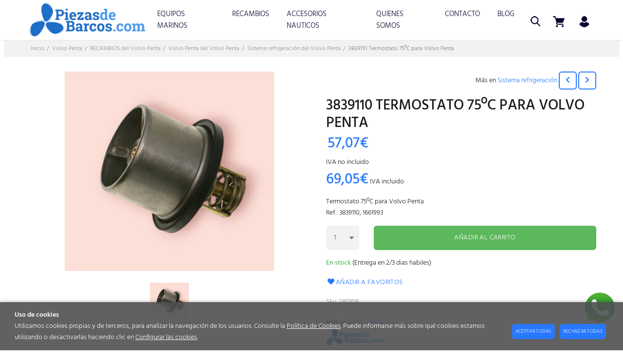

--- FILE ---
content_type: text/html; charset=utf-8
request_url: https://piezasdebarcos.com/3839110-termostato-75c-para-volvo-penta_p9788828.htm
body_size: 69216
content:
<!DOCTYPE HTML>
<html xmlns="http://www.w3.org/1999/xhtml" lang="es" xml:lang="es">
    <!--[PageTemplate:PageTemplate 1]-->
    <head>
        <title>3839110 Termostato 75&#186;C para Volvo Penta</title>
        <meta http-equiv="Content-Type" content="application/xhtml+xml; charset=utf-8"/>
        <meta name="description" content="Termostato 75&#186;C para Volvo Penta

Compatible con  Referencias Volvo:

3839110, 1661993
Para los motores Volvo Penta:

TD61ACE, TD61AG, TD61AGP,
TD61AP, TD61APB, TD61AW
TiD61A, TiD61AG, TiD61AGP
TAMD71B
TD71A, TD71ACE, TD71AG,
TD71AP, TD71APB
TiD71A, TiD71AG, TiD71AGP,
TiD71AP, TiD71APB
TAMD72A, TAMD72P-A
TAMD73P-A, TAMD73WJ-A
TAMD74A, TAMD74A AUX, TAMD74A-A,
TAMD74A-B, TAMD74C-A, TAMD74C-B,
TAMD74L-A, TAMD74L-B, TAMD74P-A,
TAMD74P-B
TAMD75P-A
TAMD103A-A
TAMD162C-C
TAMD163" />
        <meta name="keywords" content="Termostato 75&#186;C para Volvo Penta

Compatible con  Referencias Volvo:

3839110, 1661993
Para los motores Volvo Penta:

TD61ACE, TD61AG, TD61AGP,
TD61AP, TD61APB, TD61AW
TiD61A, TiD61AG, TiD61AGP
TAMD71B
TD71A, TD71ACE, TD71AG,
TD71AP, TD71APB
TiD71A, TiD71AG, TiD71AGP,
TiD71AP, TiD71APB
TAMD72A, TAMD72P-A
TAMD73P-A, TAMD73WJ-A
TAMD74A, TAMD74A AUX, TAMD74A-A,
TAMD74A-B, TAMD74C-A, TAMD74C-B,
TAMD74L-A, TAMD74L-B, TAMD74P-A,
TAMD74P-B
TAMD75P-A
TAMD103A-A
TAMD162C-C
TAMD163" />
        
        <meta name="generator" content="Mabisy"/>
        <meta name="viewport" content="width=device-width, initial-scale=1">
        <meta name="mobile-web-app-capable" content="yes">     
        <script src="/js/stacktrace/stacktrace.min.js"></script>
        <script src="/js/mabisy_jslogerror.js"></script>
        <link rel="stylesheet" type="text/css" href="/Themes/MBStore001/styles/piezasdebarcos/style.css" />
        <!-- Google Analytics -->
<script>
window.dataLayer = window.dataLayer || [];
function gtag(){dataLayer.push(arguments);}
gtag('consent', 'default', {'ad_storage': 'denied','ad_user_data': 'denied','ad_personalization': 'denied','analytics_storage': 'denied','functionality_storage': 'denied', 'wait_for_update': 500});
gtag('set', 'url_passthrough', true);
gtag('set', 'ads_data_redaction', true);
</script>
<script async src="https://www.googletagmanager.com/gtag/js?id=G-4ERR7QFXNN"></script>
<script>
window.dataLayer = window.dataLayer || [];
function gtag(){dataLayer.push(arguments);}
gtag('js', new Date());
gtag('config', 'G-4ERR7QFXNN', {'link_attribution': true});
gtag('event', 'view_item', {
'currency': '€',
'value': '57.07',
'items': [{
'id': '280108',
'item_id': '280108',
'brand': 'PiezasdeBarcos',
'item_brand': 'PiezasdeBarcos',
'category': 'Sistema refrigeración',
'item_category': 'Sistema refrigeración',
'name': '3839110 Termostato 75ºC para Volvo Penta',
'item_name': '3839110 Termostato 75ºC para Volvo Penta'
}]});
gtag('event', 'view_item_list', {
'items': [
{
'id': '27004',
'item_id': '27004',
'name': 'ACEITE MARINO 75W90 SINTETICO PARA COLAS IPS Y REDUCTORAS, 1L.',
'item_name': 'ACEITE MARINO 75W90 SINTETICO PARA COLAS IPS Y REDUCTORAS, 1L.',
'list_name': 'Productos relacionados',
'item_list_name': 'Productos relacionados',
'brand': 'PiezasdeBarcos',
'item_brand': 'PiezasdeBarcos',
'category': 'Lubricantes marinos y aditivos',
'item_category': 'Lubricantes marinos y aditivos',
'list_position': '1',
'index': '1',
'price': '10.25'
}
,
{
'id': '27005',
'item_id': '27005',
'name': 'ANTICONGELANTE REFRIGERANTE MARINO 5 LITROS',
'item_name': 'ANTICONGELANTE REFRIGERANTE MARINO 5 LITROS',
'list_name': 'Productos relacionados',
'item_list_name': 'Productos relacionados',
'category': 'Lubricantes marinos y aditivos',
'item_category': 'Lubricantes marinos y aditivos',
'list_position': '2',
'index': '2',
'price': '6.32'
}
,
{
'id': '27001',
'item_id': '27001',
'name': 'ACEITE MARINO 15W40 SHPD E7-E5-E3 5L',
'item_name': 'ACEITE MARINO 15W40 SHPD E7-E5-E3 5L',
'list_name': 'Productos relacionados',
'item_list_name': 'Productos relacionados',
'brand': 'PiezasdeBarcos',
'item_brand': 'PiezasdeBarcos',
'category': 'Lubricantes marinos y aditivos',
'item_category': 'Lubricantes marinos y aditivos',
'list_position': '3',
'index': '3',
'price': '21.13'
}

]});

</script>
<!-- End Google Analytics -->
<meta name="google-site-verification" content="JZsS6nNnOzIXQdueS5ViAops1sSXJiAJIkDjEYChzWE" />
<link rel="shortcut icon" href="/server/Portal_0032792/img/favicon.png" type="image/png" />



<script src="https://js.hcaptcha.com/1/api.js" defer async></script>
<link rel="canonical" href="https://piezasdebarcos.com/3839110-termostato-75c-para-volvo-penta_p9788828.htm" />


<meta property="twitter:card" content="summary_large_image" /><meta property="twitter:title" content="3839110 Termostato 75&#186;C para Volvo Penta" /><meta property="twitter:description" content="Termostato 75&#186;C para Volvo Penta
Ref.: 3839110, 1661993" /><meta property="twitter:image" content="https://piezasdebarcos.com/server/Portal_0032792/img/products/3839110-termostato-75c-para-volvo-penta_9788828.jpg" /><meta property="og:site_name" content="piezasdebarcos.com" /><meta property="og:title" content="3839110 Termostato 75&#186;C para Volvo Penta" /><meta property="og:description" content="Termostato 75&#186;C para Volvo Penta
Ref.: 3839110, 1661993" /><meta property="og:url" content="https://piezasdebarcos.com/3839110-termostato-75c-para-volvo-penta_p9788828.htm" /><meta property="og:image" content="https://piezasdebarcos.com/server/Portal_0032792/img/products/3839110-termostato-75c-para-volvo-penta_9788828.jpg" /><meta property="og:image" content="https://piezasdebarcos.com/server/Portal_0032792/img/logo.png" /><meta property="og:image:alt" content="3839110 Termostato 75&#186;C para Volvo Penta" /><meta property="og:type" content="product" />


        
    </head>
    <body class="mb-page product producto sistema-refrigeracion piezasdebarcos volvo-penta">
        
        <div class="mb-page-content">
            <div class="mb-panel-hellobar"></div>
            <header class="mb-panel-cabecera-sup">
                <div class="wrapper"></div>
            </header>
            <header class="mb-panel-cabecera">
                <div class="wrapper"><div class="mb-mod-menudynamic" data-idmodule="" data-posicion="1"><nav class="mb-mod-menu mb-js-desplegable" data-idmodule="7684180" data-js-desplegable-principal="true">
    <button class="btn-menu mb-js-desplegable-boton" title="Men&uacute;">
        <span class="mb-ico ico-menu" data-title="Men&uacute;"></span>
    </button>
    <div class="mb-js-desplegable-capa">
		<div class="header">
            <span class="title">Men&uacute;</span>
			<button type="button" class="btn-cerrar mb-js-desplegable-cerrar" onclick="return false">
				<span class="mb-ico ico-close" title="Cerrar"></span>
			</button>
		</div>
		<div class="content">            
            
            <ul class="menu principal level0" id="mm0" data-level="0" data-levels="1000">
                
                
                
                <li class="item with-submenu it-equipos_marinos">
                    <a data-target="#mm809114" data-level="1" class="level1 " title="Donde encontrar los mejores equipos marinos para tu barco" href="/equipos-marinos_c809114/">
                        <span>EQUIPOS MARINOS</span><span class="mb-ico ico-derecha"></span></a>
                    
                    
                    <ul class="submenu">
                                                                    
                        <li class="item ">
                            <a data-target="#mm813171" data-level="1" class="level2 " title="Motores marinos: Baudouin, Guascor, Vetus, Sol&#233; Diesel, John Deere" href="/motores-marinos_c813171/">
                                <div>Motores Marinos</div></a>
                            
                            
                        </li>
                    
                    
                    
                        <li class="item ">
                            <a data-target="#mm813172" data-level="1" class="level2 " title="Inversores/reductores: TwinDisc, Avance, Guascor, Baudouin" href="/inversores-reductores_c813172/">
                                <div>Inversores reductores</div></a>
                            
                            
                        </li>
                    </ul>
                    
                </li>
                
                
                <li class="item with-submenu it-recambios">
                    <a data-target="#mm809115" data-level="1" class="level1 " title="Encuentra recambios para motores marinos: calidad garantizada" href="/recambios_c809115/">
                        <span>RECAMBIOS</span><span class="mb-ico ico-derecha"></span></a>
                    
                    
                    <ul class="submenu">
                                                                    
                        <li class="item with-submenu">
                            <a data-target="#mm813173" data-level="1" class="level2 " title="Compra recambios Baudouin para motores y equipos marinos" href="/baudouin_c813173/">
                                <div>Baudouin</div></a>
                            
                            
                            <ul class="submenu">
                                <li class="item ">
                                    <a data-target="#mm898244" data-level="1" class="level3 " title="Bloque y piezas en movimiento Baudouin: la mejor elecci&#243;n" href="/bloque-y-piezas-en-movimiento_c898244/">Bloque y piezas en movimiento</a>
        
                                    
                                </li>
                            
                            
                            
                                <li class="item ">
                                    <a data-target="#mm898245" data-level="1" class="level3 " title="Sistema de refrigeraci&#243;n Baudouin: rendimiento y fiabilidad" href="/sistema-refrigeracion_c898245/">Sistema refrigeraci&#243;n</a>
        
                                    
                                </li>
                            
                            
                            
                                <li class="item ">
                                    <a data-target="#mm898246" data-level="1" class="level3 " title="&#191;Qu&#233; debes saber sobre el sistema de inyecci&#243;n Baudouin?" href="/sistema-de-inyeccion_c898246/">Sistema de inyecci&#243;n</a>
        
                                    
                                </li>
                            
                            
                            
                                <li class="item ">
                                    <a data-target="#mm898247" data-level="1" class="level3 " title="Comprar sistema el&#233;ctrico Baudouin: calidad y rendimiento" href="/sistema-electrico_c898247/">Sistema el&#233;ctrico</a>
        
                                    
                                </li>
                            
                            
                            
                                <li class="item ">
                                    <a data-target="#mm898248" data-level="1" class="level3 " title="Filtros y juntas Baudouin: &#191;qu&#233; necesitas para tu motor?" href="/filtros-y-juntas_c898248/">Filtros y Juntas</a>
        
                                    
                                </li>
                            </ul>
                            
                        </li>
                    
                    
                    
                        <li class="item with-submenu">
                            <a data-target="#mm813174" data-level="1" class="level2 " title="Guascor / Siemens Energy: recambios y soluciones marinas" href="/guascor-simenes-energy_c813174/">
                                <div>Guascor / Simenes Energy</div></a>
                            
                            
                            <ul class="submenu">
                                <li class="item ">
                                    <a data-target="#mm898249" data-level="1" class="level3 " title="Bloque y piezas en movimiento Guascor / Siemens Energy" href="/bloque-y-piezas-en-movimiento_c898249/">Bloque y piezas en movimiento</a>
        
                                    
                                </li>
                            
                            
                            
                                <li class="item ">
                                    <a data-target="#mm898250" data-level="1" class="level3 " title="Encuentra sistema de refrigeraci&#243;n Guascor / Siemens Energy" href="/sistema-refrigeracion_c898250/">Sistema refrigeraci&#243;n</a>
        
                                    
                                </li>
                            
                            
                            
                                <li class="item ">
                                    <a data-target="#mm898251" data-level="1" class="level3 " title="&#191;Qu&#233; necesitas saber sobre el sistema de inyecci&#243;n Guascor?" href="/sistema-de-inyeccion_c898251/">Sistema de inyecci&#243;n</a>
        
                                    
                                </li>
                            
                            
                            
                                <li class="item ">
                                    <a data-target="#mm898252" data-level="1" class="level3 " title="Sistema el&#233;ctrico Guascor/Simenes Energy: soluciones fiables" href="/sistema-electrico_c898252/">Sistema el&#233;ctrico</a>
        
                                    
                                </li>
                            
                            
                            
                                <li class="item ">
                                    <a data-target="#mm898253" data-level="1" class="level3 " title="Filtros y juntas Guascor / Siemens Energy: lo que necesitas" href="/filtros-y-juntas_c898253/">Filtros y Juntas</a>
        
                                    
                                </li>
                            </ul>
                            
                        </li>
                    
                    
                    
                        <li class="item with-submenu">
                            <a data-target="#mm818815" data-level="1" class="level2 " title="&#191;D&#243;nde puedo encontrar recambios para equipos Sol&#233; Diesel?" href="/sole-diesel_c818815/">
                                <div>Sol&#233; Diesel</div></a>
                            
                            
                            <ul class="submenu">
                                <li class="item ">
                                    <a data-target="#mm898505" data-level="1" class="level3 " title="Kits de mantenimiento para motores marinos intraborda Sol&#233; Diesel" href="/kits-de-mantenimiento_c898505/">Kits de mantenimiento</a>
        
                                    
                                </li>
                            
                            
                            
                                <li class="item ">
                                    <a data-target="#mm898254" data-level="1" class="level3 " title="Donde encontrar Bloque y piezas en movimiento Sol&#233; Diesel" href="/bloque-y-piezas-en-movimiento_c898254/">Bloque y piezas en movimiento</a>
        
                                    
                                </li>
                            
                            
                            
                                <li class="item ">
                                    <a data-target="#mm898255" data-level="1" class="level3 " title="Sistema de refrigeraci&#243;n Sol&#233; Diesel: Bombas de agua, rodetes y otros recambios" href="/sistema-refrigeracion_c898255/">Sistema refrigeraci&#243;n</a>
        
                                    
                                </li>
                            
                            
                            
                                <li class="item ">
                                    <a data-target="#mm898256" data-level="1" class="level3 " title="Sistema de inyecci&#243;n Sol&#233; Diesel: una calidad garantizada" href="/sistema-de-inyeccion_c898256/">Sistema de inyecci&#243;n</a>
        
                                    
                                </li>
                            
                            
                            
                                <li class="item ">
                                    <a data-target="#mm898257" data-level="1" class="level3 " title="Sistema el&#233;ctrico Sol&#233; Diesel: la soluci&#243;n que necesitas" href="/sistema-electrico_c898257/">Sistema el&#233;ctrico</a>
        
                                    
                                </li>
                            
                            
                            
                                <li class="item ">
                                    <a data-target="#mm898258" data-level="1" class="level3 " title="Filtros y juntas Sol&#233; Diesel - &#191;D&#243;nde puedo encontrarlos?" href="/filtros-y-juntas_c898258/">Filtros y Juntas</a>
        
                                    
                                </li>
                            </ul>
                            
                        </li>
                    
                    
                    
                        <li class="item with-submenu">
                            <a data-target="#mm818816" data-level="1" class="level2 " title="Volvo Penta: los mejores recambios originales y equivalentes" href="/volvo-penta_c818816/">
                                <div>Volvo Penta</div></a>
                            
                            
                            <ul class="submenu">
                                <li class="item ">
                                    <a data-target="#mm898506" data-level="1" class="level3 " title="Kits de mantenimiento para motores marinos intraborda Volvo Penta" href="/kits-de-mantenimiento_c898506/">Kits de mantenimiento</a>
        
                                    
                                </li>
                            
                            
                            
                                <li class="item ">
                                    <a data-target="#mm898259" data-level="1" class="level3 " title="Donde encontrar recambios del Bloque y piezas en movimiento para Volvo Penta" href="/bloque-y-piezas-en-movimiento_c898259/">Bloque y piezas en movimiento</a>
        
                                    
                                </li>
                            
                            
                            
                                <li class="item ">
                                    <a data-target="#mm898260" data-level="1" class="level3 " title="Sistema de refrigeraci&#243;n Volvo Penta: bombas de agua, rodetes y otros recambios" href="/sistema-refrigeracion_c898260/">Sistema refrigeraci&#243;n</a>
        
                                    
                                </li>
                            
                            
                            
                                <li class="item ">
                                    <a data-target="#mm898261" data-level="1" class="level3 " title="Sistema de inyecci&#243;n Volvo Penta: el mejor en el mercado" href="/sistema-de-inyeccion_c898261/">Sistema de inyecci&#243;n</a>
        
                                    
                                </li>
                            
                            
                            
                                <li class="item ">
                                    <a data-target="#mm898262" data-level="1" class="level3 " title="Sistema el&#233;ctrico Volvo Penta: compra calidad y rendimiento" href="/sistema-electrico_c898262/">Sistema el&#233;ctrico</a>
        
                                    
                                </li>
                            
                            
                            
                                <li class="item ">
                                    <a data-target="#mm898263" data-level="1" class="level3 " title="Filtros y Juntas Volvo Penta - &#191;Por qu&#233; son esenciales?" href="/filtros-y-juntas_c898263/">Filtros y Juntas</a>
        
                                    
                                </li>
                            
                            
                            
                                <li class="item ">
                                    <a data-target="#mm898453" data-level="1" class="level3 " title="Encuentra los mejores repuestos para colas Volvo Penta" href="/repuesto-colas-volvo_c898453/">Repuesto colas Volvo</a>
        
                                    
                                </li>
                            </ul>
                            
                        </li>
                    
                    
                    
                        <li class="item with-submenu">
                            <a data-target="#mm818817" data-level="1" class="level2 " title="Yanmar: recambios para motores marinos y equipos" href="/yanmar_c818817/">
                                <div>Yanmar</div></a>
                            
                            
                            <ul class="submenu">
                                <li class="item ">
                                    <a data-target="#mm898507" data-level="1" class="level3 " title="Kits de mantenimiento para motores marinos intraborda Yanmar" href="/kits-de-mantenimiento_c898507/">Kits de mantenimiento</a>
        
                                    
                                </li>
                            
                            
                            
                                <li class="item ">
                                    <a data-target="#mm898264" data-level="1" class="level3 " title="Compra bloque y piezas en movimiento Yanmar: piezas originales y equivalentes y fiables" href="/bloque-y-piezas-en-movimiento_c898264/">Bloque y piezas en movimiento</a>
        
                                    
                                </li>
                            
                            
                            
                                <li class="item ">
                                    <a data-target="#mm898265" data-level="1" class="level3 " title="Bombas de agua y recambios para el sistema de refrigeraci&#243;n Yanmar" href="/sistema-refrigeracion_c898265/">Sistema refrigeraci&#243;n</a>
        
                                    
                                </li>
                            
                            
                            
                                <li class="item ">
                                    <a data-target="#mm898266" data-level="1" class="level3 " title="Sistema de inyecci&#243;n Yanmar: recambios y soluciones duraderos" href="/sistema-de-inyeccion_c898266/">Sistema de inyecci&#243;n</a>
        
                                    
                                </li>
                            
                            
                            
                                <li class="item ">
                                    <a data-target="#mm898267" data-level="1" class="level3 " title="Sistema el&#233;ctrico Yanmar: componentes esenciales para tu barco" href="/sistema-electrico_c898267/">Sistema el&#233;ctrico</a>
        
                                    
                                </li>
                            
                            
                            
                                <li class="item ">
                                    <a data-target="#mm898268" data-level="1" class="level3 " title="Filtros y juntas Yanmar: donde la calidad est&#225; garantizada" href="/filtros-y-juntas_c898268/">Filtros y Juntas</a>
        
                                    
                                </li>
                            </ul>
                            
                        </li>
                    
                    
                    
                        <li class="item with-submenu">
                            <a data-target="#mm898501" data-level="1" class="level2 " title="Recambios y repuestos originales y equivalentes para motores Nanni Diesel" href="/nanni-diesel_c898501/">
                                <div>NANNI DIESEL</div></a>
                            
                            
                            <ul class="submenu">
                                <li class="item ">
                                    <a data-target="#mm898504" data-level="1" class="level3 " title="Kits de mantenimiento para motores marinos intraborda Nanni Diesel" href="/kits-de-mantenimiento_c898504/">Kits de mantenimiento</a>
        
                                    
                                </li>
                            
                            
                            
                                <li class="item ">
                                    <a data-target="#mm898502" data-level="1" class="level3 " title="Repuestos para el sistema de refrigeraci&#243;n Nanni Diesel, bombas de agua, rodetes…" href="/sistema-refrigeracion_c898502/">Sistema refrigeraci&#243;n</a>
        
                                    
                                </li>
                            
                            
                            
                                <li class="item ">
                                    <a data-target="#mm898503" data-level="1" class="level3 " title="Comprar filtros y juntas para motores intraborda Nanni Diesel" href="/filtros-y-juntas_c898503/">Filtros y juntas</a>
        
                                    
                                </li>
                            </ul>
                            
                        </li>
                    
                    
                    
                        <li class="item with-submenu">
                            <a data-target="#mm898508" data-level="1" class="level2 " title="Recambios y repuestos originales para motores marinos Vetus" href="/vetus_c898508/">
                                <div>VETUS</div></a>
                            
                            
                            <ul class="submenu">
                                <li class="item ">
                                    <a data-target="#mm902675" data-level="1" class="level3 " title="Entorno del Motor" href="/entorno-del-motor_c902675/">Entorno del Motor</a>
        
                                    
                                </li>
                            
                            
                            
                                <li class="item ">
                                    <a data-target="#mm902687" data-level="1" class="level3 " title="SISTEMAS DE ESCAPE" href="/sistemas-de-escape_c902687/">SISTEMAS DE ESCAPE</a>
        
                                    
                                </li>
                            
                            
                            
                                <li class="item ">
                                    <a data-target="#mm902694" data-level="1" class="level3 " title="Sistemas para combustible Vetus" href="/sistemas-para-combustible_c902694/">Sistemas para combustible</a>
        
                                    
                                </li>
                            
                            
                            
                                <li class="item ">
                                    <a data-target="#mm898509" data-level="1" class="level3 " title="Kits de mantenimiento para motores marinos intraborda Vetus" href="/kits-de-mantenimiento_c898509/">Kits de mantenimiento</a>
        
                                    
                                </li>
                            
                            
                            
                                <li class="item ">
                                    <a data-target="#mm898510" data-level="1" class="level3 " title="Compra repuestos para el sistema de refrigeraci&#243;n Vetus" href="/sistema-refrigeracion_c898510/">Sistema refrigeraci&#243;n</a>
        
                                    
                                </li>
                            
                            
                            
                                <li class="item ">
                                    <a data-target="#mm898511" data-level="1" class="level3 " title="Comprar filtros y juntas para motores intraborda Vetus" href="/filtros-y-juntas_c898511/">Filtros y juntas</a>
        
                                    
                                </li>
                            </ul>
                            
                        </li>
                    
                    
                    
                        <li class="item with-submenu">
                            <a data-target="#mm818818" data-level="1" class="level2 " title="Varios, encuentra recambios para diversos motores marinos" href="/varios_c818818/">
                                <div>Varios</div></a>
                            
                            
                            <ul class="submenu">
                                <li class="item ">
                                    <a data-target="#mm898269" data-level="1" class="level3 " title="Encuentra bloque y piezas en movimiento para motores marinos" href="/bloque-y-piezas-en-movimiento_c898269/">Bloque y piezas en movimiento</a>
        
                                    
                                </li>
                            
                            
                            
                                <li class="item ">
                                    <a data-target="#mm898270" data-level="1" class="level3 " title="Bombas de agua y recambios para el sistema de refrigeraci&#243;n de motores marinos" href="/sistema-refrigeracion_c898270/">Sistema refrigeraci&#243;n</a>
        
                                    
                                </li>
                            
                            
                            
                                <li class="item ">
                                    <a data-target="#mm898271" data-level="1" class="level3 " title="Sistema de inyecci&#243;n para motores marinos: gu&#237;a y recambios" href="/sistema-de-inyeccion_c898271/">Sistema de inyecci&#243;n</a>
        
                                    
                                </li>
                            
                            
                            
                                <li class="item ">
                                    <a data-target="#mm898272" data-level="1" class="level3 " title="Sistema el&#233;ctrico para motores marinos: comprar recambios" href="/sistema-electrico_c898272/">Sistema el&#233;ctrico</a>
        
                                    
                                </li>
                            
                            
                            
                                <li class="item ">
                                    <a data-target="#mm898273" data-level="1" class="level3 " title="Filtros y juntas para motores marinos: calidad y rendimiento" href="/filtros-y-juntas_c898273/">Filtros y Juntas</a>
        
                                    
                                </li>
                            </ul>
                            
                        </li>
                    </ul>
                    
                </li>
                
                
                <li class="item with-submenu it-accesorios_nauticos">
                    <a data-target="#mm809117" data-level="1" class="level1 " title="Compra los mejores accesorios n&#225;uticos para tu embarcaci&#243;n" href="/accesorios-nauticos_c809117/">
                        <span>ACCESORIOS NAUTICOS</span><span class="mb-ico ico-derecha"></span></a>
                    
                    
                    <ul class="submenu">
                                                                    
                        <li class="item ">
                            <a data-target="#mm902690" data-level="1" class="level2 " title="Accesorios Pesca Profesional" href="/accesorios-pesca-profesional_c902690/">
                                <div>Accesorios Pesca Profesional</div></a>
                            
                            
                        </li>
                    
                    
                    
                        <li class="item with-submenu">
                            <a data-target="#mm902677" data-level="1" class="level2 " title="Bater&#237;as para Barcos" href="/baterias-para-barcos_c902677/">
                                <div>Bater&#237;as para Barcos</div></a>
                            
                            
                            <ul class="submenu">
                                <li class="item with-submenu">
                                    <a data-target="#mm902678" data-level="1" class="level3 " title="Bater&#237;as Vetus" href="/baterias-vetus_c902678/">Bater&#237;as Vetus</a>
        
                                    
                                    <ul class="submenu">
                                        <li class="item">
                                            <a data-target="#mm902679" data-level="1" class="level4 " title="Serie SMF" href="/serie-smf_c902679/">Serie SMF</a>
                                        </li>
                                    </ul>
                                    
                                </li>
                            </ul>
                            
                        </li>
                    
                    
                    
                        <li class="item ">
                            <a data-target="#mm818825" data-level="1" class="level2 " title="D&#243;nde encontrar los mejores accesorios para cubierta y casco" href="/cubierta-y-casco_c818825/">
                                <div>Cubierta y casco</div></a>
                            
                            
                        </li>
                    
                    
                    
                        <li class="item with-submenu">
                            <a data-target="#mm818819" data-level="1" class="level2 " title="Qu&#233; h&#233;lices y l&#237;neas de eje elegir para tu embarcaci&#243;n" href="/helices-y-lineas-de-eje_c818819/">
                                <div>H&#233;lices y l&#237;neas de eje</div></a>
                            
                            
                            <ul class="submenu">
                                <li class="item ">
                                    <a data-target="#mm898383" data-level="1" class="level3 " title="Qu&#233; h&#233;lices de 2 palas debes elegir para tu barco" href="/helices-de-2-palas_c898383/">H&#233;lices de 2 Palas</a>
        
                                    
                                </li>
                            
                            
                            
                                <li class="item ">
                                    <a data-target="#mm898384" data-level="1" class="level3 " title="H&#233;lices de 3 palas de bronce: &#191;cu&#225;l es la mejor para tu barco?" href="/helices-de-3-palas_c898384/">H&#233;lices de 3 Palas</a>
        
                                    
                                </li>
                            
                            
                            
                                <li class="item ">
                                    <a data-target="#mm898385" data-level="1" class="level3 " title="H&#233;lices de bronce de 4 palas de bronce: la mejor opci&#243;n para tu barco" href="/helices-de-4-palas_c898385/">H&#233;lices de 4 Palas</a>
        
                                    
                                </li>
                            
                            
                            
                                <li class="item ">
                                    <a data-target="#mm898382" data-level="1" class="level3 " title="Mejores h&#233;lices Volvo Penta Duoprop para tu embarcaci&#243;n" href="/helices-duo-prop_c898382/">H&#233;lices DUO PROP</a>
        
                                    
                                </li>
                            
                            
                            
                                <li class="item ">
                                    <a data-target="#mm898457" data-level="1" class="level3 " title="Accesorios h&#233;lices y l&#237;neas de eje: todo lo que necesitas" href="/accesorios-helices-y-lineas-de-eje_c898457/">Accesorios h&#233;lices y l&#237;neas de eje</a>
        
                                    
                                </li>
                            </ul>
                            
                        </li>
                    
                    
                    
                        <li class="item ">
                            <a data-target="#mm818826" data-level="1" class="level2 " title="D&#243;nde encontrar los mejores accesorios para interior y cabina" href="/interior-y-cabina_c818826/">
                                <div>Interior y cabina</div></a>
                            
                            
                        </li>
                    
                    
                    
                        <li class="item ">
                            <a data-target="#mm813175" data-level="1" class="level2 " title="Comprar &#193;nodos de todo tipo para motores marinos y barcos" href="/anodos_c813175/">
                                <div>&#193;nodos</div></a>
                            
                            
                        </li>
                    
                    
                    
                        <li class="item ">
                            <a data-target="#mm813176" data-level="1" class="level2 " title="Comprar bombas de achique y baldeo para embarcaciones" href="/bombas_c813176/">
                                <div>Bombas</div></a>
                            
                            
                        </li>
                    
                    
                    
                        <li class="item ">
                            <a data-target="#mm813177" data-level="1" class="level2 " title="Comprar lubricantes marinos y aditivos para motores marinos" href="/lubricantes-marinos-y-aditivos_c813177/">
                                <div>Lubricantes marinos y aditivos</div></a>
                            
                            
                        </li>
                    </ul>
                    
                </li>
                
                
                <li class="item it-quienes_somos">
                    <a data-target="#mm2377552" data-level="1" class="level1 " title="Quienes somos" href="/quienes-somos.html">
                        <span>Quienes somos</span></a>
                    
                    
                </li>
                
                
                <li class="item it-contacto">
                    <a data-target="#mm2377572" data-level="1" class="level1 " title="Contacto" href="/contacto.html">
                        <span>Contacto</span></a>
                    
                    
                </li>
                
                
                <li class="item it-blog">
                    <a data-target="#mm1164" data-level="1" class="level1 " title="BLOG" href="/blog-blog/">
                        <span>BLOG</span></a>
                    
                    
                </li>
                
                
                
            </ul>
            
            <ul class="menu secundario oculto level1" id="mm809114" data-level="1" data-levels="1000">
                
                    <li class="item prev">
                        <a data-target="#mm0" class="" title="" href="/equipos-marinos_c809114/"><span class="mb-ico ico-izquierda"></span>Volver</a>
                    </li>
                    <li class="item original">
                        <a class="" title="Donde encontrar los mejores equipos marinos para tu barco" href="/equipos-marinos_c809114/">EQUIPOS MARINOS</a>
                    </li>
                
                
                
                <li class="item it-motores_marinos">
                    <a data-target="#mm813171" data-level="2" class="level1 " title="Motores marinos: Baudouin, Guascor, Vetus, Sol&#233; Diesel, John Deere" href="/motores-marinos_c813171/">
                        <span>Motores Marinos</span></a>
                    
                    
                </li>
                
                
                <li class="item it-inversores_reductores">
                    <a data-target="#mm813172" data-level="2" class="level1 " title="Inversores/reductores: TwinDisc, Avance, Guascor, Baudouin" href="/inversores-reductores_c813172/">
                        <span>Inversores reductores</span></a>
                    
                    
                </li>
                
                
                
            </ul>
            
            <ul class="menu secundario oculto level1" id="mm809115" data-level="1" data-levels="1000">
                
                    <li class="item prev">
                        <a data-target="#mm0" class="" title="" href="/recambios_c809115/"><span class="mb-ico ico-izquierda"></span>Volver</a>
                    </li>
                    <li class="item original">
                        <a class="" title="Encuentra recambios para motores marinos: calidad garantizada" href="/recambios_c809115/">RECAMBIOS</a>
                    </li>
                
                
                
                <li class="item with-submenu it-baudouin">
                    <a data-target="#mm813173" data-level="2" class="level1 " title="Compra recambios Baudouin para motores y equipos marinos" href="/baudouin_c813173/">
                        <span>Baudouin</span><span class="mb-ico ico-derecha"></span></a>
                    
                    
                    <ul class="submenu">
                                                                    
                        <li class="item ">
                            <a data-target="#mm898244" data-level="2" class="level2 " title="Bloque y piezas en movimiento Baudouin: la mejor elecci&#243;n" href="/bloque-y-piezas-en-movimiento_c898244/">
                                <div>Bloque y piezas en movimiento</div></a>
                            
                            
                        </li>
                    
                    
                    
                        <li class="item ">
                            <a data-target="#mm898245" data-level="2" class="level2 " title="Sistema de refrigeraci&#243;n Baudouin: rendimiento y fiabilidad" href="/sistema-refrigeracion_c898245/">
                                <div>Sistema refrigeraci&#243;n</div></a>
                            
                            
                        </li>
                    
                    
                    
                        <li class="item ">
                            <a data-target="#mm898246" data-level="2" class="level2 " title="&#191;Qu&#233; debes saber sobre el sistema de inyecci&#243;n Baudouin?" href="/sistema-de-inyeccion_c898246/">
                                <div>Sistema de inyecci&#243;n</div></a>
                            
                            
                        </li>
                    
                    
                    
                        <li class="item ">
                            <a data-target="#mm898247" data-level="2" class="level2 " title="Comprar sistema el&#233;ctrico Baudouin: calidad y rendimiento" href="/sistema-electrico_c898247/">
                                <div>Sistema el&#233;ctrico</div></a>
                            
                            
                        </li>
                    
                    
                    
                        <li class="item ">
                            <a data-target="#mm898248" data-level="2" class="level2 " title="Filtros y juntas Baudouin: &#191;qu&#233; necesitas para tu motor?" href="/filtros-y-juntas_c898248/">
                                <div>Filtros y Juntas</div></a>
                            
                            
                        </li>
                    </ul>
                    
                </li>
                
                
                <li class="item with-submenu it-guascor_/_simenes_energy">
                    <a data-target="#mm813174" data-level="2" class="level1 " title="Guascor / Siemens Energy: recambios y soluciones marinas" href="/guascor-simenes-energy_c813174/">
                        <span>Guascor / Simenes Energy</span><span class="mb-ico ico-derecha"></span></a>
                    
                    
                    <ul class="submenu">
                                                                    
                        <li class="item ">
                            <a data-target="#mm898249" data-level="2" class="level2 " title="Bloque y piezas en movimiento Guascor / Siemens Energy" href="/bloque-y-piezas-en-movimiento_c898249/">
                                <div>Bloque y piezas en movimiento</div></a>
                            
                            
                        </li>
                    
                    
                    
                        <li class="item ">
                            <a data-target="#mm898250" data-level="2" class="level2 " title="Encuentra sistema de refrigeraci&#243;n Guascor / Siemens Energy" href="/sistema-refrigeracion_c898250/">
                                <div>Sistema refrigeraci&#243;n</div></a>
                            
                            
                        </li>
                    
                    
                    
                        <li class="item ">
                            <a data-target="#mm898251" data-level="2" class="level2 " title="&#191;Qu&#233; necesitas saber sobre el sistema de inyecci&#243;n Guascor?" href="/sistema-de-inyeccion_c898251/">
                                <div>Sistema de inyecci&#243;n</div></a>
                            
                            
                        </li>
                    
                    
                    
                        <li class="item ">
                            <a data-target="#mm898252" data-level="2" class="level2 " title="Sistema el&#233;ctrico Guascor/Simenes Energy: soluciones fiables" href="/sistema-electrico_c898252/">
                                <div>Sistema el&#233;ctrico</div></a>
                            
                            
                        </li>
                    
                    
                    
                        <li class="item ">
                            <a data-target="#mm898253" data-level="2" class="level2 " title="Filtros y juntas Guascor / Siemens Energy: lo que necesitas" href="/filtros-y-juntas_c898253/">
                                <div>Filtros y Juntas</div></a>
                            
                            
                        </li>
                    </ul>
                    
                </li>
                
                
                <li class="item with-submenu it-solé_diesel">
                    <a data-target="#mm818815" data-level="2" class="level1 " title="&#191;D&#243;nde puedo encontrar recambios para equipos Sol&#233; Diesel?" href="/sole-diesel_c818815/">
                        <span>Sol&#233; Diesel</span><span class="mb-ico ico-derecha"></span></a>
                    
                    
                    <ul class="submenu">
                                                                    
                        <li class="item ">
                            <a data-target="#mm898505" data-level="2" class="level2 " title="Kits de mantenimiento para motores marinos intraborda Sol&#233; Diesel" href="/kits-de-mantenimiento_c898505/">
                                <div>Kits de mantenimiento</div></a>
                            
                            
                        </li>
                    
                    
                    
                        <li class="item ">
                            <a data-target="#mm898254" data-level="2" class="level2 " title="Donde encontrar Bloque y piezas en movimiento Sol&#233; Diesel" href="/bloque-y-piezas-en-movimiento_c898254/">
                                <div>Bloque y piezas en movimiento</div></a>
                            
                            
                        </li>
                    
                    
                    
                        <li class="item ">
                            <a data-target="#mm898255" data-level="2" class="level2 " title="Sistema de refrigeraci&#243;n Sol&#233; Diesel: Bombas de agua, rodetes y otros recambios" href="/sistema-refrigeracion_c898255/">
                                <div>Sistema refrigeraci&#243;n</div></a>
                            
                            
                        </li>
                    
                    
                    
                        <li class="item ">
                            <a data-target="#mm898256" data-level="2" class="level2 " title="Sistema de inyecci&#243;n Sol&#233; Diesel: una calidad garantizada" href="/sistema-de-inyeccion_c898256/">
                                <div>Sistema de inyecci&#243;n</div></a>
                            
                            
                        </li>
                    
                    
                    
                        <li class="item ">
                            <a data-target="#mm898257" data-level="2" class="level2 " title="Sistema el&#233;ctrico Sol&#233; Diesel: la soluci&#243;n que necesitas" href="/sistema-electrico_c898257/">
                                <div>Sistema el&#233;ctrico</div></a>
                            
                            
                        </li>
                    
                    
                    
                        <li class="item ">
                            <a data-target="#mm898258" data-level="2" class="level2 " title="Filtros y juntas Sol&#233; Diesel - &#191;D&#243;nde puedo encontrarlos?" href="/filtros-y-juntas_c898258/">
                                <div>Filtros y Juntas</div></a>
                            
                            
                        </li>
                    </ul>
                    
                </li>
                
                
                <li class="item with-submenu it-volvo_penta">
                    <a data-target="#mm818816" data-level="2" class="level1 " title="Volvo Penta: los mejores recambios originales y equivalentes" href="/volvo-penta_c818816/">
                        <span>Volvo Penta</span><span class="mb-ico ico-derecha"></span></a>
                    
                    
                    <ul class="submenu">
                                                                    
                        <li class="item ">
                            <a data-target="#mm898506" data-level="2" class="level2 " title="Kits de mantenimiento para motores marinos intraborda Volvo Penta" href="/kits-de-mantenimiento_c898506/">
                                <div>Kits de mantenimiento</div></a>
                            
                            
                        </li>
                    
                    
                    
                        <li class="item ">
                            <a data-target="#mm898259" data-level="2" class="level2 " title="Donde encontrar recambios del Bloque y piezas en movimiento para Volvo Penta" href="/bloque-y-piezas-en-movimiento_c898259/">
                                <div>Bloque y piezas en movimiento</div></a>
                            
                            
                        </li>
                    
                    
                    
                        <li class="item ">
                            <a data-target="#mm898260" data-level="2" class="level2 " title="Sistema de refrigeraci&#243;n Volvo Penta: bombas de agua, rodetes y otros recambios" href="/sistema-refrigeracion_c898260/">
                                <div>Sistema refrigeraci&#243;n</div></a>
                            
                            
                        </li>
                    
                    
                    
                        <li class="item ">
                            <a data-target="#mm898261" data-level="2" class="level2 " title="Sistema de inyecci&#243;n Volvo Penta: el mejor en el mercado" href="/sistema-de-inyeccion_c898261/">
                                <div>Sistema de inyecci&#243;n</div></a>
                            
                            
                        </li>
                    
                    
                    
                        <li class="item ">
                            <a data-target="#mm898262" data-level="2" class="level2 " title="Sistema el&#233;ctrico Volvo Penta: compra calidad y rendimiento" href="/sistema-electrico_c898262/">
                                <div>Sistema el&#233;ctrico</div></a>
                            
                            
                        </li>
                    
                    
                    
                        <li class="item ">
                            <a data-target="#mm898263" data-level="2" class="level2 " title="Filtros y Juntas Volvo Penta - &#191;Por qu&#233; son esenciales?" href="/filtros-y-juntas_c898263/">
                                <div>Filtros y Juntas</div></a>
                            
                            
                        </li>
                    
                    
                    
                        <li class="item ">
                            <a data-target="#mm898453" data-level="2" class="level2 " title="Encuentra los mejores repuestos para colas Volvo Penta" href="/repuesto-colas-volvo_c898453/">
                                <div>Repuesto colas Volvo</div></a>
                            
                            
                        </li>
                    </ul>
                    
                </li>
                
                
                <li class="item with-submenu it-yanmar">
                    <a data-target="#mm818817" data-level="2" class="level1 " title="Yanmar: recambios para motores marinos y equipos" href="/yanmar_c818817/">
                        <span>Yanmar</span><span class="mb-ico ico-derecha"></span></a>
                    
                    
                    <ul class="submenu">
                                                                    
                        <li class="item ">
                            <a data-target="#mm898507" data-level="2" class="level2 " title="Kits de mantenimiento para motores marinos intraborda Yanmar" href="/kits-de-mantenimiento_c898507/">
                                <div>Kits de mantenimiento</div></a>
                            
                            
                        </li>
                    
                    
                    
                        <li class="item ">
                            <a data-target="#mm898264" data-level="2" class="level2 " title="Compra bloque y piezas en movimiento Yanmar: piezas originales y equivalentes y fiables" href="/bloque-y-piezas-en-movimiento_c898264/">
                                <div>Bloque y piezas en movimiento</div></a>
                            
                            
                        </li>
                    
                    
                    
                        <li class="item ">
                            <a data-target="#mm898265" data-level="2" class="level2 " title="Bombas de agua y recambios para el sistema de refrigeraci&#243;n Yanmar" href="/sistema-refrigeracion_c898265/">
                                <div>Sistema refrigeraci&#243;n</div></a>
                            
                            
                        </li>
                    
                    
                    
                        <li class="item ">
                            <a data-target="#mm898266" data-level="2" class="level2 " title="Sistema de inyecci&#243;n Yanmar: recambios y soluciones duraderos" href="/sistema-de-inyeccion_c898266/">
                                <div>Sistema de inyecci&#243;n</div></a>
                            
                            
                        </li>
                    
                    
                    
                        <li class="item ">
                            <a data-target="#mm898267" data-level="2" class="level2 " title="Sistema el&#233;ctrico Yanmar: componentes esenciales para tu barco" href="/sistema-electrico_c898267/">
                                <div>Sistema el&#233;ctrico</div></a>
                            
                            
                        </li>
                    
                    
                    
                        <li class="item ">
                            <a data-target="#mm898268" data-level="2" class="level2 " title="Filtros y juntas Yanmar: donde la calidad est&#225; garantizada" href="/filtros-y-juntas_c898268/">
                                <div>Filtros y Juntas</div></a>
                            
                            
                        </li>
                    </ul>
                    
                </li>
                
                
                <li class="item with-submenu it-nanni_diesel">
                    <a data-target="#mm898501" data-level="2" class="level1 " title="Recambios y repuestos originales y equivalentes para motores Nanni Diesel" href="/nanni-diesel_c898501/">
                        <span>NANNI DIESEL</span><span class="mb-ico ico-derecha"></span></a>
                    
                    
                    <ul class="submenu">
                                                                    
                        <li class="item ">
                            <a data-target="#mm898504" data-level="2" class="level2 " title="Kits de mantenimiento para motores marinos intraborda Nanni Diesel" href="/kits-de-mantenimiento_c898504/">
                                <div>Kits de mantenimiento</div></a>
                            
                            
                        </li>
                    
                    
                    
                        <li class="item ">
                            <a data-target="#mm898502" data-level="2" class="level2 " title="Repuestos para el sistema de refrigeraci&#243;n Nanni Diesel, bombas de agua, rodetes…" href="/sistema-refrigeracion_c898502/">
                                <div>Sistema refrigeraci&#243;n</div></a>
                            
                            
                        </li>
                    
                    
                    
                        <li class="item ">
                            <a data-target="#mm898503" data-level="2" class="level2 " title="Comprar filtros y juntas para motores intraborda Nanni Diesel" href="/filtros-y-juntas_c898503/">
                                <div>Filtros y juntas</div></a>
                            
                            
                        </li>
                    </ul>
                    
                </li>
                
                
                <li class="item with-submenu it-vetus">
                    <a data-target="#mm898508" data-level="2" class="level1 " title="Recambios y repuestos originales para motores marinos Vetus" href="/vetus_c898508/">
                        <span>VETUS</span><span class="mb-ico ico-derecha"></span></a>
                    
                    
                    <ul class="submenu">
                                                                    
                        <li class="item ">
                            <a data-target="#mm902675" data-level="2" class="level2 " title="Entorno del Motor" href="/entorno-del-motor_c902675/">
                                <div>Entorno del Motor</div></a>
                            
                            
                        </li>
                    
                    
                    
                        <li class="item ">
                            <a data-target="#mm902687" data-level="2" class="level2 " title="SISTEMAS DE ESCAPE" href="/sistemas-de-escape_c902687/">
                                <div>SISTEMAS DE ESCAPE</div></a>
                            
                            
                        </li>
                    
                    
                    
                        <li class="item ">
                            <a data-target="#mm902694" data-level="2" class="level2 " title="Sistemas para combustible Vetus" href="/sistemas-para-combustible_c902694/">
                                <div>Sistemas para combustible</div></a>
                            
                            
                        </li>
                    
                    
                    
                        <li class="item ">
                            <a data-target="#mm898509" data-level="2" class="level2 " title="Kits de mantenimiento para motores marinos intraborda Vetus" href="/kits-de-mantenimiento_c898509/">
                                <div>Kits de mantenimiento</div></a>
                            
                            
                        </li>
                    
                    
                    
                        <li class="item ">
                            <a data-target="#mm898510" data-level="2" class="level2 " title="Compra repuestos para el sistema de refrigeraci&#243;n Vetus" href="/sistema-refrigeracion_c898510/">
                                <div>Sistema refrigeraci&#243;n</div></a>
                            
                            
                        </li>
                    
                    
                    
                        <li class="item ">
                            <a data-target="#mm898511" data-level="2" class="level2 " title="Comprar filtros y juntas para motores intraborda Vetus" href="/filtros-y-juntas_c898511/">
                                <div>Filtros y juntas</div></a>
                            
                            
                        </li>
                    </ul>
                    
                </li>
                
                
                <li class="item with-submenu it-varios">
                    <a data-target="#mm818818" data-level="2" class="level1 " title="Varios, encuentra recambios para diversos motores marinos" href="/varios_c818818/">
                        <span>Varios</span><span class="mb-ico ico-derecha"></span></a>
                    
                    
                    <ul class="submenu">
                                                                    
                        <li class="item ">
                            <a data-target="#mm898269" data-level="2" class="level2 " title="Encuentra bloque y piezas en movimiento para motores marinos" href="/bloque-y-piezas-en-movimiento_c898269/">
                                <div>Bloque y piezas en movimiento</div></a>
                            
                            
                        </li>
                    
                    
                    
                        <li class="item ">
                            <a data-target="#mm898270" data-level="2" class="level2 " title="Bombas de agua y recambios para el sistema de refrigeraci&#243;n de motores marinos" href="/sistema-refrigeracion_c898270/">
                                <div>Sistema refrigeraci&#243;n</div></a>
                            
                            
                        </li>
                    
                    
                    
                        <li class="item ">
                            <a data-target="#mm898271" data-level="2" class="level2 " title="Sistema de inyecci&#243;n para motores marinos: gu&#237;a y recambios" href="/sistema-de-inyeccion_c898271/">
                                <div>Sistema de inyecci&#243;n</div></a>
                            
                            
                        </li>
                    
                    
                    
                        <li class="item ">
                            <a data-target="#mm898272" data-level="2" class="level2 " title="Sistema el&#233;ctrico para motores marinos: comprar recambios" href="/sistema-electrico_c898272/">
                                <div>Sistema el&#233;ctrico</div></a>
                            
                            
                        </li>
                    
                    
                    
                        <li class="item ">
                            <a data-target="#mm898273" data-level="2" class="level2 " title="Filtros y juntas para motores marinos: calidad y rendimiento" href="/filtros-y-juntas_c898273/">
                                <div>Filtros y Juntas</div></a>
                            
                            
                        </li>
                    </ul>
                    
                </li>
                
                
                
            </ul>
            
            <ul class="menu secundario oculto level1" id="mm809117" data-level="1" data-levels="1000">
                
                    <li class="item prev">
                        <a data-target="#mm0" class="" title="" href="/accesorios-nauticos_c809117/"><span class="mb-ico ico-izquierda"></span>Volver</a>
                    </li>
                    <li class="item original">
                        <a class="" title="Compra los mejores accesorios n&#225;uticos para tu embarcaci&#243;n" href="/accesorios-nauticos_c809117/">ACCESORIOS NAUTICOS</a>
                    </li>
                
                
                
                <li class="item it-accesorios_pesca_profesional">
                    <a data-target="#mm902690" data-level="2" class="level1 " title="Accesorios Pesca Profesional" href="/accesorios-pesca-profesional_c902690/">
                        <span>Accesorios Pesca Profesional</span></a>
                    
                    
                </li>
                
                
                <li class="item with-submenu it-baterías_para_barcos">
                    <a data-target="#mm902677" data-level="2" class="level1 " title="Bater&#237;as para Barcos" href="/baterias-para-barcos_c902677/">
                        <span>Bater&#237;as para Barcos</span><span class="mb-ico ico-derecha"></span></a>
                    
                    
                    <ul class="submenu">
                                                                    
                        <li class="item with-submenu">
                            <a data-target="#mm902678" data-level="2" class="level2 " title="Bater&#237;as Vetus" href="/baterias-vetus_c902678/">
                                <div>Bater&#237;as Vetus</div></a>
                            
                            
                            <ul class="submenu">
                                <li class="item ">
                                    <a data-target="#mm902679" data-level="2" class="level3 " title="Serie SMF" href="/serie-smf_c902679/">Serie SMF</a>
        
                                    
                                </li>
                            </ul>
                            
                        </li>
                    </ul>
                    
                </li>
                
                
                <li class="item it-cubierta_y_casco">
                    <a data-target="#mm818825" data-level="2" class="level1 " title="D&#243;nde encontrar los mejores accesorios para cubierta y casco" href="/cubierta-y-casco_c818825/">
                        <span>Cubierta y casco</span></a>
                    
                    
                </li>
                
                
                <li class="item with-submenu it-hélices_y_líneas_de_eje">
                    <a data-target="#mm818819" data-level="2" class="level1 " title="Qu&#233; h&#233;lices y l&#237;neas de eje elegir para tu embarcaci&#243;n" href="/helices-y-lineas-de-eje_c818819/">
                        <span>H&#233;lices y l&#237;neas de eje</span><span class="mb-ico ico-derecha"></span></a>
                    
                    
                    <ul class="submenu">
                                                                    
                        <li class="item ">
                            <a data-target="#mm898383" data-level="2" class="level2 " title="Qu&#233; h&#233;lices de 2 palas debes elegir para tu barco" href="/helices-de-2-palas_c898383/">
                                <div>H&#233;lices de 2 Palas</div></a>
                            
                            
                        </li>
                    
                    
                    
                        <li class="item ">
                            <a data-target="#mm898384" data-level="2" class="level2 " title="H&#233;lices de 3 palas de bronce: &#191;cu&#225;l es la mejor para tu barco?" href="/helices-de-3-palas_c898384/">
                                <div>H&#233;lices de 3 Palas</div></a>
                            
                            
                        </li>
                    
                    
                    
                        <li class="item ">
                            <a data-target="#mm898385" data-level="2" class="level2 " title="H&#233;lices de bronce de 4 palas de bronce: la mejor opci&#243;n para tu barco" href="/helices-de-4-palas_c898385/">
                                <div>H&#233;lices de 4 Palas</div></a>
                            
                            
                        </li>
                    
                    
                    
                        <li class="item ">
                            <a data-target="#mm898382" data-level="2" class="level2 " title="Mejores h&#233;lices Volvo Penta Duoprop para tu embarcaci&#243;n" href="/helices-duo-prop_c898382/">
                                <div>H&#233;lices DUO PROP</div></a>
                            
                            
                        </li>
                    
                    
                    
                        <li class="item ">
                            <a data-target="#mm898457" data-level="2" class="level2 " title="Accesorios h&#233;lices y l&#237;neas de eje: todo lo que necesitas" href="/accesorios-helices-y-lineas-de-eje_c898457/">
                                <div>Accesorios h&#233;lices y l&#237;neas de eje</div></a>
                            
                            
                        </li>
                    </ul>
                    
                </li>
                
                
                <li class="item it-interior_y_cabina">
                    <a data-target="#mm818826" data-level="2" class="level1 " title="D&#243;nde encontrar los mejores accesorios para interior y cabina" href="/interior-y-cabina_c818826/">
                        <span>Interior y cabina</span></a>
                    
                    
                </li>
                
                
                <li class="item it-ánodos">
                    <a data-target="#mm813175" data-level="2" class="level1 " title="Comprar &#193;nodos de todo tipo para motores marinos y barcos" href="/anodos_c813175/">
                        <span>&#193;nodos</span></a>
                    
                    
                </li>
                
                
                <li class="item it-bombas">
                    <a data-target="#mm813176" data-level="2" class="level1 " title="Comprar bombas de achique y baldeo para embarcaciones" href="/bombas_c813176/">
                        <span>Bombas</span></a>
                    
                    
                </li>
                
                
                <li class="item it-lubricantes_marinos_y_aditivos">
                    <a data-target="#mm813177" data-level="2" class="level1 " title="Comprar lubricantes marinos y aditivos para motores marinos" href="/lubricantes-marinos-y-aditivos_c813177/">
                        <span>Lubricantes marinos y aditivos</span></a>
                    
                    
                </li>
                
                
                
            </ul>
            
            <ul class="menu secundario oculto level2" id="mm813173" data-level="2" data-levels="1000">
                
                    <li class="item prev">
                        <a data-target="#mm809115" class="" title="" href="/baudouin_c813173/"><span class="mb-ico ico-izquierda"></span>Volver</a>
                    </li>
                    <li class="item original">
                        <a class="" title="Compra recambios Baudouin para motores y equipos marinos" href="/baudouin_c813173/">Baudouin</a>
                    </li>
                
                
                
                <li class="item it-bloque_y_piezas_en_movimiento">
                    <a data-target="#mm898244" data-level="3" class="level1 " title="Bloque y piezas en movimiento Baudouin: la mejor elecci&#243;n" href="/bloque-y-piezas-en-movimiento_c898244/">
                        <span>Bloque y piezas en movimiento</span></a>
                    
                    
                </li>
                
                
                <li class="item it-sistema_refrigeración">
                    <a data-target="#mm898245" data-level="3" class="level1 " title="Sistema de refrigeraci&#243;n Baudouin: rendimiento y fiabilidad" href="/sistema-refrigeracion_c898245/">
                        <span>Sistema refrigeraci&#243;n</span></a>
                    
                    
                </li>
                
                
                <li class="item it-sistema_de_inyección">
                    <a data-target="#mm898246" data-level="3" class="level1 " title="&#191;Qu&#233; debes saber sobre el sistema de inyecci&#243;n Baudouin?" href="/sistema-de-inyeccion_c898246/">
                        <span>Sistema de inyecci&#243;n</span></a>
                    
                    
                </li>
                
                
                <li class="item it-sistema_eléctrico">
                    <a data-target="#mm898247" data-level="3" class="level1 " title="Comprar sistema el&#233;ctrico Baudouin: calidad y rendimiento" href="/sistema-electrico_c898247/">
                        <span>Sistema el&#233;ctrico</span></a>
                    
                    
                </li>
                
                
                <li class="item it-filtros_y_juntas">
                    <a data-target="#mm898248" data-level="3" class="level1 " title="Filtros y juntas Baudouin: &#191;qu&#233; necesitas para tu motor?" href="/filtros-y-juntas_c898248/">
                        <span>Filtros y Juntas</span></a>
                    
                    
                </li>
                
                
                
            </ul>
            
            <ul class="menu secundario oculto level2" id="mm813174" data-level="2" data-levels="1000">
                
                    <li class="item prev">
                        <a data-target="#mm809115" class="" title="" href="/guascor-simenes-energy_c813174/"><span class="mb-ico ico-izquierda"></span>Volver</a>
                    </li>
                    <li class="item original">
                        <a class="" title="Guascor / Siemens Energy: recambios y soluciones marinas" href="/guascor-simenes-energy_c813174/">Guascor / Simenes Energy</a>
                    </li>
                
                
                
                <li class="item it-bloque_y_piezas_en_movimiento">
                    <a data-target="#mm898249" data-level="3" class="level1 " title="Bloque y piezas en movimiento Guascor / Siemens Energy" href="/bloque-y-piezas-en-movimiento_c898249/">
                        <span>Bloque y piezas en movimiento</span></a>
                    
                    
                </li>
                
                
                <li class="item it-sistema_refrigeración">
                    <a data-target="#mm898250" data-level="3" class="level1 " title="Encuentra sistema de refrigeraci&#243;n Guascor / Siemens Energy" href="/sistema-refrigeracion_c898250/">
                        <span>Sistema refrigeraci&#243;n</span></a>
                    
                    
                </li>
                
                
                <li class="item it-sistema_de_inyección">
                    <a data-target="#mm898251" data-level="3" class="level1 " title="&#191;Qu&#233; necesitas saber sobre el sistema de inyecci&#243;n Guascor?" href="/sistema-de-inyeccion_c898251/">
                        <span>Sistema de inyecci&#243;n</span></a>
                    
                    
                </li>
                
                
                <li class="item it-sistema_eléctrico">
                    <a data-target="#mm898252" data-level="3" class="level1 " title="Sistema el&#233;ctrico Guascor/Simenes Energy: soluciones fiables" href="/sistema-electrico_c898252/">
                        <span>Sistema el&#233;ctrico</span></a>
                    
                    
                </li>
                
                
                <li class="item it-filtros_y_juntas">
                    <a data-target="#mm898253" data-level="3" class="level1 " title="Filtros y juntas Guascor / Siemens Energy: lo que necesitas" href="/filtros-y-juntas_c898253/">
                        <span>Filtros y Juntas</span></a>
                    
                    
                </li>
                
                
                
            </ul>
            
            <ul class="menu secundario oculto level2" id="mm818815" data-level="2" data-levels="1000">
                
                    <li class="item prev">
                        <a data-target="#mm809115" class="" title="" href="/sole-diesel_c818815/"><span class="mb-ico ico-izquierda"></span>Volver</a>
                    </li>
                    <li class="item original">
                        <a class="" title="&#191;D&#243;nde puedo encontrar recambios para equipos Sol&#233; Diesel?" href="/sole-diesel_c818815/">Sol&#233; Diesel</a>
                    </li>
                
                
                
                <li class="item it-kits_de_mantenimiento">
                    <a data-target="#mm898505" data-level="3" class="level1 " title="Kits de mantenimiento para motores marinos intraborda Sol&#233; Diesel" href="/kits-de-mantenimiento_c898505/">
                        <span>Kits de mantenimiento</span></a>
                    
                    
                </li>
                
                
                <li class="item it-bloque_y_piezas_en_movimiento">
                    <a data-target="#mm898254" data-level="3" class="level1 " title="Donde encontrar Bloque y piezas en movimiento Sol&#233; Diesel" href="/bloque-y-piezas-en-movimiento_c898254/">
                        <span>Bloque y piezas en movimiento</span></a>
                    
                    
                </li>
                
                
                <li class="item it-sistema_refrigeración">
                    <a data-target="#mm898255" data-level="3" class="level1 " title="Sistema de refrigeraci&#243;n Sol&#233; Diesel: Bombas de agua, rodetes y otros recambios" href="/sistema-refrigeracion_c898255/">
                        <span>Sistema refrigeraci&#243;n</span></a>
                    
                    
                </li>
                
                
                <li class="item it-sistema_de_inyección">
                    <a data-target="#mm898256" data-level="3" class="level1 " title="Sistema de inyecci&#243;n Sol&#233; Diesel: una calidad garantizada" href="/sistema-de-inyeccion_c898256/">
                        <span>Sistema de inyecci&#243;n</span></a>
                    
                    
                </li>
                
                
                <li class="item it-sistema_eléctrico">
                    <a data-target="#mm898257" data-level="3" class="level1 " title="Sistema el&#233;ctrico Sol&#233; Diesel: la soluci&#243;n que necesitas" href="/sistema-electrico_c898257/">
                        <span>Sistema el&#233;ctrico</span></a>
                    
                    
                </li>
                
                
                <li class="item it-filtros_y_juntas">
                    <a data-target="#mm898258" data-level="3" class="level1 " title="Filtros y juntas Sol&#233; Diesel - &#191;D&#243;nde puedo encontrarlos?" href="/filtros-y-juntas_c898258/">
                        <span>Filtros y Juntas</span></a>
                    
                    
                </li>
                
                
                
            </ul>
            
            <ul class="menu secundario oculto level2" id="mm818816" data-level="2" data-levels="1000">
                
                    <li class="item prev">
                        <a data-target="#mm809115" class="" title="" href="/volvo-penta_c818816/"><span class="mb-ico ico-izquierda"></span>Volver</a>
                    </li>
                    <li class="item original">
                        <a class="" title="Volvo Penta: los mejores recambios originales y equivalentes" href="/volvo-penta_c818816/">Volvo Penta</a>
                    </li>
                
                
                
                <li class="item it-kits_de_mantenimiento">
                    <a data-target="#mm898506" data-level="3" class="level1 " title="Kits de mantenimiento para motores marinos intraborda Volvo Penta" href="/kits-de-mantenimiento_c898506/">
                        <span>Kits de mantenimiento</span></a>
                    
                    
                </li>
                
                
                <li class="item it-bloque_y_piezas_en_movimiento">
                    <a data-target="#mm898259" data-level="3" class="level1 " title="Donde encontrar recambios del Bloque y piezas en movimiento para Volvo Penta" href="/bloque-y-piezas-en-movimiento_c898259/">
                        <span>Bloque y piezas en movimiento</span></a>
                    
                    
                </li>
                
                
                <li class="item it-sistema_refrigeración">
                    <a data-target="#mm898260" data-level="3" class="level1 " title="Sistema de refrigeraci&#243;n Volvo Penta: bombas de agua, rodetes y otros recambios" href="/sistema-refrigeracion_c898260/">
                        <span>Sistema refrigeraci&#243;n</span></a>
                    
                    
                </li>
                
                
                <li class="item it-sistema_de_inyección">
                    <a data-target="#mm898261" data-level="3" class="level1 " title="Sistema de inyecci&#243;n Volvo Penta: el mejor en el mercado" href="/sistema-de-inyeccion_c898261/">
                        <span>Sistema de inyecci&#243;n</span></a>
                    
                    
                </li>
                
                
                <li class="item it-sistema_eléctrico">
                    <a data-target="#mm898262" data-level="3" class="level1 " title="Sistema el&#233;ctrico Volvo Penta: compra calidad y rendimiento" href="/sistema-electrico_c898262/">
                        <span>Sistema el&#233;ctrico</span></a>
                    
                    
                </li>
                
                
                <li class="item it-filtros_y_juntas">
                    <a data-target="#mm898263" data-level="3" class="level1 " title="Filtros y Juntas Volvo Penta - &#191;Por qu&#233; son esenciales?" href="/filtros-y-juntas_c898263/">
                        <span>Filtros y Juntas</span></a>
                    
                    
                </li>
                
                
                <li class="item it-repuesto_colas_volvo">
                    <a data-target="#mm898453" data-level="3" class="level1 " title="Encuentra los mejores repuestos para colas Volvo Penta" href="/repuesto-colas-volvo_c898453/">
                        <span>Repuesto colas Volvo</span></a>
                    
                    
                </li>
                
                
                
            </ul>
            
            <ul class="menu secundario oculto level2" id="mm818817" data-level="2" data-levels="1000">
                
                    <li class="item prev">
                        <a data-target="#mm809115" class="" title="" href="/yanmar_c818817/"><span class="mb-ico ico-izquierda"></span>Volver</a>
                    </li>
                    <li class="item original">
                        <a class="" title="Yanmar: recambios para motores marinos y equipos" href="/yanmar_c818817/">Yanmar</a>
                    </li>
                
                
                
                <li class="item it-kits_de_mantenimiento">
                    <a data-target="#mm898507" data-level="3" class="level1 " title="Kits de mantenimiento para motores marinos intraborda Yanmar" href="/kits-de-mantenimiento_c898507/">
                        <span>Kits de mantenimiento</span></a>
                    
                    
                </li>
                
                
                <li class="item it-bloque_y_piezas_en_movimiento">
                    <a data-target="#mm898264" data-level="3" class="level1 " title="Compra bloque y piezas en movimiento Yanmar: piezas originales y equivalentes y fiables" href="/bloque-y-piezas-en-movimiento_c898264/">
                        <span>Bloque y piezas en movimiento</span></a>
                    
                    
                </li>
                
                
                <li class="item it-sistema_refrigeración">
                    <a data-target="#mm898265" data-level="3" class="level1 " title="Bombas de agua y recambios para el sistema de refrigeraci&#243;n Yanmar" href="/sistema-refrigeracion_c898265/">
                        <span>Sistema refrigeraci&#243;n</span></a>
                    
                    
                </li>
                
                
                <li class="item it-sistema_de_inyección">
                    <a data-target="#mm898266" data-level="3" class="level1 " title="Sistema de inyecci&#243;n Yanmar: recambios y soluciones duraderos" href="/sistema-de-inyeccion_c898266/">
                        <span>Sistema de inyecci&#243;n</span></a>
                    
                    
                </li>
                
                
                <li class="item it-sistema_eléctrico">
                    <a data-target="#mm898267" data-level="3" class="level1 " title="Sistema el&#233;ctrico Yanmar: componentes esenciales para tu barco" href="/sistema-electrico_c898267/">
                        <span>Sistema el&#233;ctrico</span></a>
                    
                    
                </li>
                
                
                <li class="item it-filtros_y_juntas">
                    <a data-target="#mm898268" data-level="3" class="level1 " title="Filtros y juntas Yanmar: donde la calidad est&#225; garantizada" href="/filtros-y-juntas_c898268/">
                        <span>Filtros y Juntas</span></a>
                    
                    
                </li>
                
                
                
            </ul>
            
            <ul class="menu secundario oculto level2" id="mm818818" data-level="2" data-levels="1000">
                
                    <li class="item prev">
                        <a data-target="#mm809115" class="" title="" href="/varios_c818818/"><span class="mb-ico ico-izquierda"></span>Volver</a>
                    </li>
                    <li class="item original">
                        <a class="" title="Varios, encuentra recambios para diversos motores marinos" href="/varios_c818818/">Varios</a>
                    </li>
                
                
                
                <li class="item it-bloque_y_piezas_en_movimiento">
                    <a data-target="#mm898269" data-level="3" class="level1 " title="Encuentra bloque y piezas en movimiento para motores marinos" href="/bloque-y-piezas-en-movimiento_c898269/">
                        <span>Bloque y piezas en movimiento</span></a>
                    
                    
                </li>
                
                
                <li class="item it-sistema_refrigeración">
                    <a data-target="#mm898270" data-level="3" class="level1 " title="Bombas de agua y recambios para el sistema de refrigeraci&#243;n de motores marinos" href="/sistema-refrigeracion_c898270/">
                        <span>Sistema refrigeraci&#243;n</span></a>
                    
                    
                </li>
                
                
                <li class="item it-sistema_de_inyección">
                    <a data-target="#mm898271" data-level="3" class="level1 " title="Sistema de inyecci&#243;n para motores marinos: gu&#237;a y recambios" href="/sistema-de-inyeccion_c898271/">
                        <span>Sistema de inyecci&#243;n</span></a>
                    
                    
                </li>
                
                
                <li class="item it-sistema_eléctrico">
                    <a data-target="#mm898272" data-level="3" class="level1 " title="Sistema el&#233;ctrico para motores marinos: comprar recambios" href="/sistema-electrico_c898272/">
                        <span>Sistema el&#233;ctrico</span></a>
                    
                    
                </li>
                
                
                <li class="item it-filtros_y_juntas">
                    <a data-target="#mm898273" data-level="3" class="level1 " title="Filtros y juntas para motores marinos: calidad y rendimiento" href="/filtros-y-juntas_c898273/">
                        <span>Filtros y Juntas</span></a>
                    
                    
                </li>
                
                
                
            </ul>
            
            <ul class="menu secundario oculto level2" id="mm818819" data-level="2" data-levels="1000">
                
                    <li class="item prev">
                        <a data-target="#mm809117" class="" title="" href="/helices-y-lineas-de-eje_c818819/"><span class="mb-ico ico-izquierda"></span>Volver</a>
                    </li>
                    <li class="item original">
                        <a class="" title="Qu&#233; h&#233;lices y l&#237;neas de eje elegir para tu embarcaci&#243;n" href="/helices-y-lineas-de-eje_c818819/">H&#233;lices y l&#237;neas de eje</a>
                    </li>
                
                
                
                <li class="item it-hélices_de_2_palas">
                    <a data-target="#mm898383" data-level="3" class="level1 " title="Qu&#233; h&#233;lices de 2 palas debes elegir para tu barco" href="/helices-de-2-palas_c898383/">
                        <span>H&#233;lices de 2 Palas</span></a>
                    
                    
                </li>
                
                
                <li class="item it-hélices_de_3_palas">
                    <a data-target="#mm898384" data-level="3" class="level1 " title="H&#233;lices de 3 palas de bronce: &#191;cu&#225;l es la mejor para tu barco?" href="/helices-de-3-palas_c898384/">
                        <span>H&#233;lices de 3 Palas</span></a>
                    
                    
                </li>
                
                
                <li class="item it-hélices_de_4_palas">
                    <a data-target="#mm898385" data-level="3" class="level1 " title="H&#233;lices de bronce de 4 palas de bronce: la mejor opci&#243;n para tu barco" href="/helices-de-4-palas_c898385/">
                        <span>H&#233;lices de 4 Palas</span></a>
                    
                    
                </li>
                
                
                <li class="item it-hélices_duo_prop">
                    <a data-target="#mm898382" data-level="3" class="level1 " title="Mejores h&#233;lices Volvo Penta Duoprop para tu embarcaci&#243;n" href="/helices-duo-prop_c898382/">
                        <span>H&#233;lices DUO PROP</span></a>
                    
                    
                </li>
                
                
                <li class="item it-accesorios_hélices_y_líneas_de_eje">
                    <a data-target="#mm898457" data-level="3" class="level1 " title="Accesorios h&#233;lices y l&#237;neas de eje: todo lo que necesitas" href="/accesorios-helices-y-lineas-de-eje_c898457/">
                        <span>Accesorios h&#233;lices y l&#237;neas de eje</span></a>
                    
                    
                </li>
                
                
                
            </ul>
            
            <ul class="menu secundario oculto level2" id="mm898501" data-level="2" data-levels="1000">
                
                    <li class="item prev">
                        <a data-target="#mm809115" class="" title="" href="/nanni-diesel_c898501/"><span class="mb-ico ico-izquierda"></span>Volver</a>
                    </li>
                    <li class="item original">
                        <a class="" title="Recambios y repuestos originales y equivalentes para motores Nanni Diesel" href="/nanni-diesel_c898501/">NANNI DIESEL</a>
                    </li>
                
                
                
                <li class="item it-kits_de_mantenimiento">
                    <a data-target="#mm898504" data-level="3" class="level1 " title="Kits de mantenimiento para motores marinos intraborda Nanni Diesel" href="/kits-de-mantenimiento_c898504/">
                        <span>Kits de mantenimiento</span></a>
                    
                    
                </li>
                
                
                <li class="item it-sistema_refrigeración">
                    <a data-target="#mm898502" data-level="3" class="level1 " title="Repuestos para el sistema de refrigeraci&#243;n Nanni Diesel, bombas de agua, rodetes…" href="/sistema-refrigeracion_c898502/">
                        <span>Sistema refrigeraci&#243;n</span></a>
                    
                    
                </li>
                
                
                <li class="item it-filtros_y_juntas">
                    <a data-target="#mm898503" data-level="3" class="level1 " title="Comprar filtros y juntas para motores intraborda Nanni Diesel" href="/filtros-y-juntas_c898503/">
                        <span>Filtros y juntas</span></a>
                    
                    
                </li>
                
                
                
            </ul>
            
            <ul class="menu secundario oculto level2" id="mm898508" data-level="2" data-levels="1000">
                
                    <li class="item prev">
                        <a data-target="#mm809115" class="" title="" href="/vetus_c898508/"><span class="mb-ico ico-izquierda"></span>Volver</a>
                    </li>
                    <li class="item original">
                        <a class="" title="Recambios y repuestos originales para motores marinos Vetus" href="/vetus_c898508/">VETUS</a>
                    </li>
                
                
                
                <li class="item it-entorno_del_motor">
                    <a data-target="#mm902675" data-level="3" class="level1 " title="Entorno del Motor" href="/entorno-del-motor_c902675/">
                        <span>Entorno del Motor</span></a>
                    
                    
                </li>
                
                
                <li class="item it-sistemas_de_escape">
                    <a data-target="#mm902687" data-level="3" class="level1 " title="SISTEMAS DE ESCAPE" href="/sistemas-de-escape_c902687/">
                        <span>SISTEMAS DE ESCAPE</span></a>
                    
                    
                </li>
                
                
                <li class="item it-sistemas_para_combustible">
                    <a data-target="#mm902694" data-level="3" class="level1 " title="Sistemas para combustible Vetus" href="/sistemas-para-combustible_c902694/">
                        <span>Sistemas para combustible</span></a>
                    
                    
                </li>
                
                
                <li class="item it-kits_de_mantenimiento">
                    <a data-target="#mm898509" data-level="3" class="level1 " title="Kits de mantenimiento para motores marinos intraborda Vetus" href="/kits-de-mantenimiento_c898509/">
                        <span>Kits de mantenimiento</span></a>
                    
                    
                </li>
                
                
                <li class="item it-sistema_refrigeración">
                    <a data-target="#mm898510" data-level="3" class="level1 " title="Compra repuestos para el sistema de refrigeraci&#243;n Vetus" href="/sistema-refrigeracion_c898510/">
                        <span>Sistema refrigeraci&#243;n</span></a>
                    
                    
                </li>
                
                
                <li class="item it-filtros_y_juntas">
                    <a data-target="#mm898511" data-level="3" class="level1 " title="Comprar filtros y juntas para motores intraborda Vetus" href="/filtros-y-juntas_c898511/">
                        <span>Filtros y juntas</span></a>
                    
                    
                </li>
                
                
                
            </ul>
            
            <ul class="menu secundario oculto level2" id="mm902677" data-level="2" data-levels="1000">
                
                    <li class="item prev">
                        <a data-target="#mm809117" class="" title="" href="/baterias-para-barcos_c902677/"><span class="mb-ico ico-izquierda"></span>Volver</a>
                    </li>
                    <li class="item original">
                        <a class="" title="Bater&#237;as para Barcos" href="/baterias-para-barcos_c902677/">Bater&#237;as para Barcos</a>
                    </li>
                
                
                
                <li class="item with-submenu it-baterías_vetus">
                    <a data-target="#mm902678" data-level="3" class="level1 " title="Bater&#237;as Vetus" href="/baterias-vetus_c902678/">
                        <span>Bater&#237;as Vetus</span><span class="mb-ico ico-derecha"></span></a>
                    
                    
                    <ul class="submenu">
                                                                    
                        <li class="item ">
                            <a data-target="#mm902679" data-level="3" class="level2 " title="Serie SMF" href="/serie-smf_c902679/">
                                <div>Serie SMF</div></a>
                            
                            
                        </li>
                    </ul>
                    
                </li>
                
                
                
            </ul>
            
            <ul class="menu secundario oculto level3" id="mm902678" data-level="3" data-levels="1000">
                
                    <li class="item prev">
                        <a data-target="#mm902677" class="" title="" href="/baterias-vetus_c902678/"><span class="mb-ico ico-izquierda"></span>Volver</a>
                    </li>
                    <li class="item original">
                        <a class="" title="Bater&#237;as Vetus" href="/baterias-vetus_c902678/">Bater&#237;as Vetus</a>
                    </li>
                
                
                
                <li class="item it-serie_smf">
                    <a data-target="#mm902679" data-level="4" class="level1 " title="Serie SMF" href="/serie-smf_c902679/">
                        <span>Serie SMF</span></a>
                    
                    
                </li>
                
                
                
            </ul>
            
		</div>
		<div class="overlay"></div>
    </div>
</nav>

<script type="text/javascript" data-module="menu" data-idmodule="7684180">
    /* <![CDATA[  */ 
	document.addEventListener("DOMContentLoaded", function(event) {
        try {
            $('[data-idmodule="7684180"] .menu > .item > a[data-target]').click(function(e) {
                if ($(this).attr('data-target') != '') {
                    if ($($(this).attr('data-target')).length > 0) {
                        var touch = ('ontouchstart' in document.documentElement === true) || ($(e.target).hasClass('mb-ico') === true);
                        if (!touch) {
                            touch = ($(this).parents('.menu.principal').parents('.mb-js-desplegable-capa.abierto').length>0) || ($(this).parents('.menu.secundario').length>0);
                        }
                        if (touch) {
                            e.preventDefault();

                            $(this).closest('.item').toggleClass('abierto');
                            var abierto = $(this).closest('.item').hasClass('abierto');

                            if ($(this).closest('.item').hasClass('prev')) {
                                $(this).closest('.item.prev').removeClass('abierto');
                            }
                            $($(this).attr('data-target')).toggleClass('oculto',!abierto);
                            $($(this).attr('data-target')).find('.item.abierto').removeClass('abierto');
                            
                            $(this).closest('.menu').toggleClass('oculto',abierto);
                        }
                    }
                }
            });
            $(document).click(function(e){
                if ($('.mb-js-desplegable[data-idmodule="7684180"]').length>0) {
                    var isClickInside = $('.mb-js-desplegable[data-idmodule="7684180"]')[0].contains(e.target);
                    if (!isClickInside) {
                        $('.mb-js-desplegable[data-idmodule="7684180"]').find('.overlay').click();
                        $('.mb-js-desplegable[data-idmodule="7684180"]').find('.menu').addClass('oculto');
                        $('.mb-js-desplegable[data-idmodule="7684180"]').find('.menu.principal').removeClass('oculto');
                        $('.mb-js-desplegable[data-idmodule="7684180"]').find('.item').removeClass('abierto');
                    }
                }
            });
        } catch(err) {
            console.error('Error loading .mb-mod-menu (idmodule: 7684180) script: ' + err);
        }
	});
	/* ]]> */
</script></div><a data-idmodule="" class="mb-mod-storelogo" href="/" title="piezasdebarcos.com" itemscope itemtype="https://schema.org/Website" itemid="https://piezasdebarcos.com">
	<meta content="piezasdebarcos.com" itemprop="name" />
	<img src="/server/Portal_0032792/img/logo.png" alt="piezasdebarcos.com" class="logo" itemprop="image" width="285" height="90">
	<span itemscope itemtype="https://schema.org/Organization" itemprop="author">
	<meta content="https://piezasdebarcos.com/server/Portal_0032792/img/logo.png" itemprop="logo" />
	<meta content="https://piezasdebarcos.com" itemprop="url" />
	<meta content="piezasdebarcos.com" itemprop="name" />
	
	</span>
</a><div class="mb-mod-cartsummary mb-js-desplegable" id="cartsummary7684182" data-idmodule="7684182" data-js-desplegable-principal="true">
	<button class="btn-cart mb-js-desplegable-boton" title="Carrito">
		<span class="mb-ico ico-cart" data-title="Carrito"></span>
		<span class="text empty" >Sin art&iacute;culos</span>
		<span class="text full" style="display:none;">
			<span class="number">0</span>
			<span class="text">Art&iacute;culo(s):</span>
			<span class="price">0,00€</span>
		</span>
	</button>
	<div class="mb-js-desplegable-capa">
		<div class="header">
			<span class="title">Carrito</span>
			<button type="button" class="btn-cerrar mb-js-desplegable-cerrar" onclick="return false">
				<span class="mb-ico ico-close" title="Cerrar"></span>
			</button>
		</div>
		<div class="content">
			<div class="cart" style="display:none">
				
			</div>

			<div class="mb-mensaje mensaje-vacio" >
				<span class="mb-ico ico-cart"></span><span class="text">No hay productos en el carrito</span>
			</div>
		</div>
		<div class="footer" style="display:none;">
			
			<div class="subtotal">
				<span class="text">Importe</span>
				<span class="price" id="subtotalCart7684182"></span>
			</div>
						<div class="buttons">
				
				<a href="/carrito.html" class="btn-shoppingcart"><span class="mb-ico ico-cart"></span>Ir al carrito</a>
			</div>
		</div>
		<div class="overlay"></div>
	</div>	
<script type="text/javascript">
	/* <![CDATA[ */
	function reload_cart_7684182() {
		//llamar por ajax al carrito
		//recargar contenidos del carrito
		var ajax = $.post("/process/process.aspx?action=send_GetShoppingCart", { },
                function (data) {
                    var obj = jQuery.parseJSON(data);
                    if (obj.status == "OK") {
						refill_cart_data_7684182(obj);
                    } else {
                        alert(obj.message);
                    }
                });
        ajax.fail(function (xhr,status,error) { 
			if(xhr.readyState == 0 || xhr.status == 0) {			
				return;  // it's not really an error
			} else {
				//alert('Error: ' + xhr.statusText + ' (' + xhr.status + ')');
				console.log('Error reloading cart: ' + xhr.statusText + ' (' + xhr.status + ')');
				return;
			}
		});
	}
	
	function refill_cart_data_7684182(data) {
		if (data.Cart.Nofitems > 0) {
			//alert ("Items: "+ data.Cart.Nofitems);
			$('#cartsummary7684182 .content .cart').show();
			$('#cartsummary7684182 .content .mensaje-vacio').hide();
			$('#cartsummary7684182 .footer').show();
			$('#cartsummary7684182 .btn-cart .text.full').show();
			$('#cartsummary7684182 .btn-cart .text.empty').hide();
		} else {
			//alert ("Vacio");
			$('#cartsummary7684182 .content .cart').hide();
			$('#cartsummary7684182 .content .mensaje-vacio').show();
			$('#cartsummary7684182 .footer').hide();
			$('#cartsummary7684182 .btn-cart .text.full').hide();
			$('#cartsummary7684182 .btn-cart .text.empty').show();
		}
		
		$('#cartsummary7684182 .btn-cart .text.full .number').text(data.Cart.Nofitems);
		$('#cartsummary7684182 .btn-cart .text.full .price').text(data.Cart.Totalamount_s);
		$('#cartsummary7684182 #subtotalCart7684182').text(data.Cart.Totalamount_s);

        var itemCount = 0;

		//Eliminamos todos los productos de la cesta
		$("#cartsummary7684182 .content .cart > div.item.product").remove();

		//Con los productos obtenidos los volvemos a pintar en el dom.
		for (var i = 0; i < data.Products.Orderline.length; i++) {
            var item = data.Products.Orderline[i];
			var strHtmlItem = '';

            
			strHtmlItem += '<div class="item product">';
			strHtmlItem += '<div class="item-image">';
			if (item.isdiscount == false) {
				strHtmlItem += '<a class="image-box" href="' + item.url + '" title="' + item.product.Name + '">';
				strHtmlItem += '<img src="' + item.product.Image.urln + '" alt="" />';
				strHtmlItem += '</a>';
			}
			strHtmlItem += '</div>';
			strHtmlItem += '<div class="item-data">';
			strHtmlItem += '<a class="title" href="' + item.url + '" title="' + item.product.Name + '">' + item.product.Name + '</a>';
			strHtmlItem += '<ul class="details">';
			if (item.product.Name_colour != '') {
				strHtmlItem += '<li class="color"><strong class="label">' + item.product.colour_type + ':</strong> <span class="value">' + item.product.Name_colour + '</span></li>';
			}
			if (item.product.Name_size != '') {
				strHtmlItem += '<li class="size"><strong class="label">' + item.product.size_type + ':</strong> <span class="value">' + item.product.Name_size + '</span></li>';
			}
			if (item.product.Name_classification != '') {
				strHtmlItem += '<li class="classification"><strong class="label">' + item.product.classification_type + ':</strong> <span class="value">' + item.product.Name_classification + '</span></li>';
			}
			if (item.product.Commerce && item.product.Commerce != '') {
				strHtmlItem += '<li class="classification"><strong class="label">Comercio:</strong> <span class="value">' + item.product.Commerce + '</span></li>';
			}
			strHtmlItem += '</ul>';
			strHtmlItem += '<span class="quantity">';
			strHtmlItem += '<strong class="label">Cantidad:</strong>';
			strHtmlItem += '<span class="value">' + item.quantity + '</span>';
			strHtmlItem += '</span>';
						strHtmlItem += '<span class="unitprice">';
			strHtmlItem += '<strong class="label">Precio unidad:</strong>';
			strHtmlItem += '<span class="value prices">';
			if (item.price_old > item.price) { strHtmlItem += '<span class="price-old">' + item.price_old_s + '</span>'; }
			strHtmlItem += '<span class="price">' + item.price_s + '</span>';
			strHtmlItem += '</span>';
			strHtmlItem += '</span>';
        				strHtmlItem += '<span class="extra-details">';
			if (item.Canon != 0 && typeof item.Canon !== 'undefined') {
				strHtmlItem += '<span class="canoninfo">';
				strHtmlItem += '<strong class="label">Canon:<span class="mb-ico ico-info-circulo" title="Canon Digital"></span></strong>';
				strHtmlItem += '<span class="value canon">' + item.Totalcanon_s + '</span>';
				strHtmlItem += '</span>';
			}
						if (item.descuento != 0.0 && typeof item.descuento !== 'undefined') {
				strHtmlItem += '<span class="discount">';
				strHtmlItem += '<strong class="label">Descuento:</strong>';
				strHtmlItem += '<span class="value">' + item.descuento_inv_s + '</span>';
				strHtmlItem += '</span>';
			}
			for (var d = 0; d < item.Discounts.length; d++) {
				var dsc = item.Discounts[d];
				if (d == 0) { strHtmlItem += '<ul class="discounts">'; }
				strHtmlItem += '<li class="discount">';
				strHtmlItem += '<b class="text-discount">Descuento aplicado:</b>';
				if (dsc.Description != '') { strHtmlItem += '<i class="description">&quot;' + dsc.Description + '&quot;</i>'; }
				strHtmlItem += '<span class="value">' + dsc.Value + '</span>';
				strHtmlItem += '</li>';
				if (d == (item.Discounts.length - 1)) { strHtmlItem += '</ul>'; }
			}
			if (item.puntos != 0 && typeof item.puntos !== 'undefined') {
				strHtmlItem += '<span class="points">';
				strHtmlItem += '<strong class="label">Puntos:</strong>';
				strHtmlItem += '<span class="value">' + item.puntos + '</span>';
				strHtmlItem += '</span>';
			}
			
			if (item.product.Downloadable) {
				strHtmlItem += '<span class="downloadable">Producto descargable</span>';
			}
			strHtmlItem += '</div>';
			strHtmlItem += '</div>';
			

			itemCount = itemCount + 1;
			if (itemCount >= 100) {
			strHtmlItem = '';

			strHtmlItem += '<div class="item">';
			strHtmlItem += '<div class="mb-mensaje info"><span class="mb-ico ico-info-circulo"></span>Pulsa sobre el botón <strong>Ir al carrito</strong> para ver tu carrito completo</div>';
			strHtmlItem += '</div>';
            }

			$('#cartsummary7684182 .content .cart').append(strHtmlItem);
		}
	}

	document.addEventListener("DOMContentLoaded", function(event) { 
		try {
			$(document).ready(function () {
				
			});
		} catch (err) {
			console.error('Error loading .mb-mod-cartsummary DOMContentLoaded script: ' + err);
		}
	});
	/* ]]> */    
</script>


</div><div class="mb-mod-search mb-js-desplegable" data-idmodule="7684183" itemscope itemtype="https://schema.org/WebSite" itemid="https://piezasdebarcos.com" data-js-desplegable-principal="true">
    <meta itemprop="url" content="https://piezasdebarcos.com"/>
    <meta itemprop="name" content="piezasdebarcos.com"/>
    <button class="btn-search mb-js-desplegable-boton" title="Buscar">
        <span class="mb-ico ico-search" data-title="Buscar"></span>
    </button>
    <form id="mbModSearch_form_7684183" class="mb-js-desplegable-capa" role="form" action="" method="post" itemscope itemtype="https://schema.org/SearchAction" itemprop="potentialAction">
        <meta itemprop="target" content="https://piezasdebarcos.com/resultados-busqueda.html?seps={searchProduct}"/>
        <div class="header">
            <span class="title">¿Qué estás buscando?</span>
            <button type="button" class="btn-cerrar mb-js-desplegable-cerrar" onclick="return false">
                <span class="mb-ico ico-close" title="Cerrar"></span>
            </button>
        </div>
		<div class="content">
            <input type="search" class="input-search" placeholder="Buscar" name="searchProduct" id="mbModSearch_Product_7684183" value="" autocomplete="off" itemprop="query-input" />
            <button type="submit" class="btn-search" title="Buscar">
                <span class="mb-ico ico-search" data-title="Buscar"></span>
            </button>
            <input type="hidden" id="categorySeachFormID7684183" name="categorySeachFormID" value="0" />
            <input type="hidden" id="CategorySearch7684183" name="CategorySearch" value="0" />
        </div>
		<div class="overlay"></div>
    </form>
</div>

<script type="text/javascript" data-module="search" >
    /* <![CDATA[  */ 
	document.addEventListener("DOMContentLoaded", function(event) {
        try {
            $("#mbModSearch_form_7684183").parent('.mb-js-desplegable').on('mb-js-desplegable-open',function() {
                $("#mbModSearch_Product_7684183").focus();
            });
            $("#mbModSearch_form_7684183").submit(function(event){
                // prevent default browser behaviour
                event.preventDefault();
                //do stuff with your form here
                doPostCategorySearch7684183();
            });
            function doPostCategorySearch7684183() {
                var resul = doCheckValues7684183();
                if (resul) {
                    clearTimeout(typingTimer);
                    doneTyping();
                    changeActionForm7684183(document.formCategorySearch);
                }
                return resul;
            }

            function doCheckValues7684183() {
                var resul = true;
                var search = $('#mbModSearch_Product_7684183').val();
                if (search == '') {
                        alert("Debe introducir la palabra a buscar");
                    resul =  false;
                }
                return resul;
            }

            function changeActionForm7684183(form) {
                window.location.href = '/resultados-busqueda.html?seps=' + encodeURIComponent($('#mbModSearch_Product_7684183').val());
            }

            //setup before functions
            var typingTimer;                //timer identifier
            var doneTypingInterval = 5000;  //time in ms, 5 seconds for example
            var $input = $('#mbModSearch_Product_7684183');

            //on keyup, start the countdown
            $input.on('keyup', function () {
                clearTimeout(typingTimer);
                typingTimer = setTimeout(doneTyping, doneTypingInterval);
            });

            //on keydown, clear the countdown 
            $input.on('keydown', function () {
                clearTimeout(typingTimer);
            });
            $input.on('blur', function () {
                clearTimeout(typingTimer);
                doneTyping();
            });

            //user is "finished typing," do something
            function doneTyping() {
                try {
                    if ($input.val().trim() != '') {
                        if (typeof gtag === 'function') {
                            gtag('event', 'search', { "search_term": $input.val() });
                        }
                    }
                } catch(erx) {
                    console.error(erx);
                }
            }
        } catch(err) {
            console.error('Error loading .mb-mod-search (idmodule: 7684183) script: ' + err);
        }
	});
	/* ]]> */
</script>

<div class="mb-mod-accoundatainform mb-js-desplegable" data-idmodule="7684184" data-js-desplegable-principal="true">
    
    <button class="btn-user mb-js-desplegable-boton" title="Mi cuenta">
        <span class="mb-ico ico-user" data-name="Mi cuenta" data-title="Mi cuenta" data-titledefault="Mi cuenta"></span>
    </button>
    
    <div class="mb-js-desplegable-capa">
        <div class="header">
            <span class="title">Mi cuenta</span>
            <button type="button" class="btn-cerrar mb-js-desplegable-cerrar" onclick="return false">
                <span class="mb-ico ico-close" title="Cerrar"></span>
            </button>
        </div>
        <div class="content">
            <div class="menu">
                <!-- false -->
            
            <!-- Anónimo -->
                <a class="item item-login" href="/login.html" rel="nofollow"><span class="mb-ico ico-lock"></span> Iniciar sesión</a>
                <a class="item item-register" href="/login.html" rel="nofollow"><span class="mb-ico ico-userplus"></span> Registro</a>
            

            <a class="item item-myaccount" href="/mi-cuenta.html" rel="nofollow"><span class="mb-ico ico-user"></span> Mi cuenta</a>
            <a class="item item-myorders" href="/mis-pedidos.html" rel="nofollow"><span class="mb-ico ico-cart"></span> Mis pedidos</a>
            
            <a class="item item-favorites" href="/mis-favoritos.html" rel="nofollow"><span class="mb-ico ico-heart"></span> Mis favoritos</a>
            <a class="item item-mydata" href="/mis-datos-acceso.html" rel="nofollow"><span class="mb-ico ico-user-edit"></span> Mis datos</a>
            <a class="item item-myaddresses" href="/mis-direcciones.html?savecart=3" rel="nofollow"><span class="mb-ico ico-user-card"></span> Mis direcciones</a>

            
                
                <a class="item item-contact" href="/contacto.html"><span class="mb-ico ico-envelope"></span> Contacto</a>
            
            </div>
        </div>
        <div class="overlay"></div>
    </div>
</div>
<div class="mb-mod-languages mb-js-desplegable languages" data-idmodule="7684185" data-numlangs="1" data-js-desplegable-principal="true">
    
    
        
    <button class="btn-lang mb-js-desplegable-boton" title="Español" data-hreflang="ES">
        <span class="mb-ico ico-lang"></span>
        
        <img src="/img/flags/es-ES.jpg" alt="Icono Español" hreflang="es" /> 
        <span class="text">Español</span>
        
    </button>
    <div class="mb-js-desplegable-capa">
        <div class="header">
            <span class="title">Idioma</span>
            <button type="button" class="btn-cerrar mb-js-desplegable-cerrar" onclick="return false">
                <span class="mb-ico ico-close" title="Cerrar"></span>
            </button>
        </div>
        <div class="content">
            <div class="menu">
                
                
                <a class="item lang-es" href="/es/" title="Español" rel="alternate" hreflang="es">
                    <img src="/img/flags/es-ES.jpg" alt="Icono Español" hreflang="es" /> 
                    <span class="name">Español</span>
                </a>
                
            </div>
        </div>
        <div class="overlay"></div>
    </div>

</div></div>
            </header>
            <header class="mb-panel-cabecera-sub">
                <div class="wrapper"><div class="mb-mod-breadcrumb" data-idmodule="">
    
    <ol class="breadcrumb" itemscope itemtype="https://schema.org/BreadcrumbList">
        <li class="breadcrumb-item first " itemprop="itemListElement" itemscope itemtype="https://schema.org/ListItem" data-position="1" data-positionreverse="6">
            
            <a class="breadcrumb-link" title="Recambios y accesorios para barcos" href="/" itemprop="item" itemtype="https://schema.org/Thing">
                <span itemprop="name">Inicio</span>
            </a>
            
            <meta itemprop="position" content="1">
        </li>
    
    
    
        <li class="breadcrumb-item  " itemprop="itemListElement" itemscope itemtype="https://schema.org/ListItem" data-position="2" data-positionreverse="5">
            
            <a class="breadcrumb-link" title="Volvo Penta" href="/f_volvo-penta_f28781/" itemprop="item" itemtype="https://schema.org/Thing">
                <span itemprop="name">Volvo Penta</span>
            </a>
            
            <meta itemprop="position" content="2">
        </li>
    
    
    
        <li class="breadcrumb-item  " itemprop="itemListElement" itemscope itemtype="https://schema.org/ListItem" data-position="3" data-positionreverse="4">
            
            <a class="breadcrumb-link" title="RECAMBIOS del Volvo Penta" href="/f_volvo-penta_f28781/recambios_c809115/" itemprop="item" itemtype="https://schema.org/Thing">
                <span itemprop="name">RECAMBIOS del Volvo Penta</span>
            </a>
            
            <meta itemprop="position" content="3">
        </li>
    
    
    
        <li class="breadcrumb-item  " itemprop="itemListElement" itemscope itemtype="https://schema.org/ListItem" data-position="4" data-positionreverse="3">
            
            <a class="breadcrumb-link" title="Volvo Penta del Volvo Penta" href="/f_volvo-penta_f28781/volvo-penta_c818816/" itemprop="item" itemtype="https://schema.org/Thing">
                <span itemprop="name">Volvo Penta del Volvo Penta</span>
            </a>
            
            <meta itemprop="position" content="4">
        </li>
    
    
    
        <li class="breadcrumb-item  " itemprop="itemListElement" itemscope itemtype="https://schema.org/ListItem" data-position="5" data-positionreverse="2">
            
            <a class="breadcrumb-link" title="Sistema refrigeración del Volvo Penta" href="/f_volvo-penta_f28781/sistema-refrigeracion_c898260/" itemprop="item" itemtype="https://schema.org/Thing">
                <span itemprop="name">Sistema refrigeración del Volvo Penta</span>
            </a>
            
            <meta itemprop="position" content="5">
        </li>
    
    
    
        <li class="breadcrumb-item  last active" itemprop="itemListElement" itemscope itemtype="https://schema.org/ListItem" data-position="6" data-positionreverse="1">
            
            <span class="breadcrumb-text" title="3839110 Termostato 75ºC para Volvo Penta">
                <span itemprop="name">3839110 Termostato 75ºC para Volvo Penta</span>
            </span>
            
            <meta itemprop="position" content="6">
        </li>
    </ol>
    
</div></div>
            </header>
            <div class="mb-center">
                <div class="mb-panel-body" role="main">
                    <div class="wrapper">
                        <div class="cuerpo" data-sortable="contCuerpo"><div class="mb-mod-productdetails mb-mod-productdetails-a" data-idmodule="">
    <!--section_tabs: -->
<!--section_tabs_value: -->




<!--section_images: lupa-->


    <a name="detail"></a>
    <div class="mb-product-detail mb-product-detail-a" data-id="9788828" itemscope itemtype="https://schema.org/Product">
        <meta itemprop="url" content="https://piezasdebarcos.com/3839110-termostato-75c-para-volvo-penta_p9788828.htm"/>
        
        
        

        
        
        
<!-- section_images: lupa -->
<script src="/js/drift/Drift.min.js"></script>
<link rel="stylesheet" type="text/css" href="/js/imageviewer/imageviewer.css" />
<script src="/js/imageviewer/imageviewer.js"></script>
<!-- LUPA -->
<section class="images images-lightbox">
    <a class="principalimage image-box" href="/server/Portal_0032792/img/products/3839110-termostato-75c-para-volvo-penta_9788828.jpg" title="3839110 Termostato 75&#186;C para Volvo Penta" id="principalimage_container" onclick="return false">
        

    



    



    



    



    



    


<picture  id="principalimage-picture" class="image">
    <source id="principalimage-pc" class="pc" media="(min-width: 768px)" type="image/webp" srcset="/server/Portal_0032792/img/products/3839110-termostato-75c-para-volvo-penta_9788828_xxl.webp">

    <source id="principalimage-mov" class="mov" media="(max-width: 767px)" type="image/webp" srcset="/server/Portal_0032792/img/products/3839110-termostato-75c-para-volvo-penta_9788828_xxl.webp">

    <source id="principalimage-pc" class="pc" media="(min-width: 768px)" type="image/jpeg" srcset="/server/Portal_0032792/img/products/3839110-termostato-75c-para-volvo-penta_9788828_xxl.jpg">

    <source id="principalimage-mov" class="mov" media="(max-width: 767px)" type="image/jpeg" srcset="/server/Portal_0032792/img/products/3839110-termostato-75c-para-volvo-penta_9788828_xxl.jpg">

    <img class="image" loading="lazy" id="principalimage" src="/server/Portal_0032792/img/products/3839110-termostato-75c-para-volvo-penta_9788828_xl.jpg" alt="3839110 Termostato 75&#186;C para Volvo Penta" data-zoom=""  />
</picture>

    </a>
        <div class="galleries">
        <ul id="galleryproduct" class="mb-gallery product" data-id="0">
            <li class="item">
                <a class="image-box" title="3839110 Termostato 75&#186;C para Volvo Penta" href="/server/Portal_0032792/img/products/3839110-termostato-75c-para-volvo-penta_9788828.jpg">
                    

    



    



    



    



    



    


<picture   class="image">
    <source  class="pc" media="(min-width: 768px)" type="image/webp" srcset="/server/Portal_0032792/img/products/3839110-termostato-75c-para-volvo-penta_9788828_xxl.webp">

    <source  class="mov" media="(max-width: 767px)" type="image/webp" srcset="/server/Portal_0032792/img/products/3839110-termostato-75c-para-volvo-penta_9788828_xxl.webp">

    <source  class="pc" media="(min-width: 768px)" type="image/jpeg" srcset="/server/Portal_0032792/img/products/3839110-termostato-75c-para-volvo-penta_9788828_xxl.jpg">

    <source  class="mov" media="(max-width: 767px)" type="image/jpeg" srcset="/server/Portal_0032792/img/products/3839110-termostato-75c-para-volvo-penta_9788828_xxl.jpg">

    <img class="image" loading="lazy"  src="/server/Portal_0032792/img/products/3839110-termostato-75c-para-volvo-penta_9788828_xl.jpg" alt="3839110 Termostato 75&#186;C para Volvo Penta"   />
</picture>

                </a>
            </li>
        
                <li class="item video">
        <a class="video-link-product" title="Ver video" href="#" target="_blank" data-toggle="modal" data-target="#modalVideoPrueba">
            <span class="mb-ico ico-film"></span>
        </a>
    </li>
    
        </ul>
        
        <ul id="gallerysku14111488" class="mb-gallery sku" data-id="14111488" style="display:none">
            
                <li class="item video">
        <a class="video-link-product" title="Ver video" href="#" target="_blank" data-toggle="modal" data-target="#modalVideoPrueba">
            <span class="mb-ico ico-film"></span>
        </a>
    </li>
    
        </ul>
        
    </div>
    <div class="mb-js-modal modal-video" id="modalVideoPrueba" tabindex="-1" role="dialog" aria-labelledby="#modalVideoPruebaLabel">
    <div class="mb-js-modal-content" role="document">
        <div class="header">
            <p class="title" id="modalVideoPruebaLabel">3839110 Termostato 75ºC para Volvo Penta</p>
            <button type="button" class="btn-cerrar" data-dismiss="modal" title="Cerrar"><span class="mb-ico ico-close" title="Cerrar"></span></button>
        </div>
        <div class="body">
            <div class="mb-embed-responsive" id="modalVideoIframeContainer">
                <iframe id="modalVideoIframe" class="mb-embed-responsive-item lazy" data-src="" frameborder="0" allow="accelerometer; autoplay; encrypted-media; gyroscope; picture-in-picture" allowfullscreen loading="lazy"></iframe>
            </div>
        </div>
    </div>
</div>
<script type="text/javascript">
    /* <![CDATA[ */
    document.addEventListener("DOMContentLoaded", function(event) {
        $(function(){    
            $('#modalVideoPrueba').on('modalclose',function(e) {
                resetVideo();
            });
        });
    });
/* ]]> */
</script>

    <script type="text/javascript">
        /* <![CDATA[ */
        document.addEventListener("DOMContentLoaded", function(event) {
            /*$('#principalimage_container').click(function() {
                $('#principalimage_container + .galleries .mb-gallery:visible .item.first .image-box').click();
                return false;
            });*/
        });
    /* ]]> */
    </script>
    <script type="text/javascript">
        var timer_principalimage_hover;
        var viewer_principalimage;
        var principalimageDrift;
        function get_principalimageDrift() {
            return new Drift(document.querySelector('#principalimage'), {
                paneContainer: document.querySelector('a.principalimage'),
                injectBaseStyles: true,
                containInline: true,
                zoomFactor: 2,
                handleTouch: true,
                containInline: true,
                touchBoundingBox: true,
                boundingBoxContainer: document.querySelector('#principalimage')
            });
        }
        document.addEventListener("DOMContentLoaded", function(event) {
            
                principalimageDrift = get_principalimageDrift();
                $('#galleryproduct a.image-box, .mb-gallery.sku a.image-box').click(function (ev) {
                    ev.preventDefault();
                    var that = this;
                    $('#principalimage').attr("src",$(that).children('picture').children('img').attr("src"));
                    $('#principalimage').attr("data-zoom",$(that).attr("href"));
                    $('#principalimage').parent().attr("href",$(that).attr("href"));
                    
                    $('#principalimage-picture #principalimage-pc').attr("srcset",$(that).children('picture').children('source.pc').attr("srcset"));
                    $('#principalimage-picture #principalimage-mov').attr("srcset",$(that).children('picture').children('source.mov').attr("srcset"));
                }).mouseenter(function (ev) {
                    ev.preventDefault();
                    var that = this;
                    timer_principalimage_hover = setTimeout(function(){
                        ev.preventDefault();
                        $('#principalimage').attr("src",$(that).children('picture').children('img').attr("src"));
                        $('#principalimage').attr("data-zoom",$(that).attr("href"));
                        $('#principalimage').parent().attr("href",$(that).attr("href"));
                        
                        $('#principalimage-picture #principalimage-pc').attr("srcset",$(that).children('picture').children('source.pc').attr("srcset"));
                        $('#principalimage-picture #principalimage-mov').attr("srcset",$(that).children('picture').children('source.mov').attr("srcset"));
                    }, 250);
                }).mouseleave(function (ev) {
                    clearTimeout(timer_principalimage_hover);
                });
                viewer_principalimage = viewer_principalimage || ImageViewer();
                $('#principalimage').on('touchstart',function (ev) {
                    viewer_principalimage = viewer_principalimage || ImageViewer();
                    principalimageDrift.destroy();
                    principalimageDrift = null;
                });
                $('#principalimage').on('touchmove',function (ev) {
                    viewer_principalimage = null; //null on drag at mobile devices
                });
                $('#principalimage').on('touchend',function (ev) {
                    var imgSrc = this.src
                    var highResolutionImage = $(this).attr('data-zoom');
                    if (viewer_principalimage != null) {
                        viewer_principalimage.show(imgSrc, highResolutionImage);
                    }
                    viewer_principalimage = viewer_principalimage || ImageViewer();
                    principalimageDrift = principalimageDrift || get_principalimageDrift();
                });
                $('#galleryproduct a.image-box, .mb-gallery.sku a.image-box').on('touchstart',function (ev) {
                    viewer_principalimage = null; //viewer_principalimage || ImageViewer();
                });
                $('#galleryproduct a.image-box, .mb-gallery.sku a.image-box').on('touchmove',function (ev) {
                    viewer_principalimage = null; //null on drag at mobile devices
                });
                $('#galleryproduct a.image-box, .mb-gallery.sku a.image-box').on('touchend',function (ev) {
                    viewer_principalimage = null; //viewer_principalimage || ImageViewer();
                });
            
        });
    </script>
</section>


        
        

        
        <div class="prev-next">
        <span class="text">Más en</span>
        <a class="category" href="https://piezasdebarcos.com/sistema-refrigeracion_c898260/" data-pretitle="Más en" title="Más en Sistema refrigeración" itemprop="category">Sistema refrigeración</a>
        
        <a href="/8149186-termostato-86c-volvo-penta_p9784942.htm#detail" title="Anterior" class="btn-prev"><span class="mb-ico ico-left"></span><span class="text">Anterior</span></a>
        
        
        <a href="/3840816-termostato-79c-para-volvo-penta_p9788831.htm#detail" title="Siguiente" class="btn-next"><span class="mb-ico ico-right"></span><span class="text">Siguiente</span></a>
        
</div>
        
        <h1 class="name" itemprop="name">3839110 Termostato 75ºC para Volvo Penta</h1>

        
        
    
 

    



        
        <div class="shortdescription" itemprop="description">Termostato 75&#186;C para Volvo Penta<br />
Ref.: 3839110, 1661993
    
</div>

                
        <div class="prices-container" id="ShowPriceDetail" style="display:none">
    
                        
    <div class="sr-only" itemprop="offers" itemscope itemtype="https://schema.org/AggregateOffer" style="display:none !important;">
        <span itemprop="lowPrice" content="057.07"></span>
        <span itemprop="highPrice" content="057.07"></span>
        <span itemprop="priceCurrency" content="EUR"></span>
        <span itemprop="itemCondition" content="https://schema.org/NewCondition"></span>
        <span itemprop="availability" content="https://schema.org/InStock"></span>
        <span itemprop="url" content="https://piezasdebarcos.com/3839110-termostato-75c-para-volvo-penta_p9788828.htm"></span>
        <span itemprop="offerCount" content="1"></span>
        <span itemprop="sku" content="280108"></span>
        <span itemprop="mpn" content="280108"></span>
        
                        <div class="sr-only" itemprop="offers" itemscope itemtype="https://schema.org/Offer">
        <span itemprop="price" content="57.07"></span>
        <span itemprop="priceCurrency" content="EUR"></span>
        <span itemprop="itemCondition" content="https://schema.org/NewCondition"></span>
        <span itemprop="availability" content="https://schema.org/InStock"></span>
        <span itemprop="url" content="https://piezasdebarcos.com/3839110-termostato-75c-para-volvo-penta_p9788828.htm"></span>
        <span itemprop="sku" content="14111488"></span>
        <span itemprop="mpn" content="280108"></span>
    </div>
    
    
                        
    </div>
    <meta itemprop="itemCondition" content="https://schema.org/NewCondition" />
    

    <p class="promodiscount"><span id="PromoDiscountN" data-pattern="T(ProductList.Discount.Timeleft)"></span><span id="PromoDiscountExtraN" style="display:none"></span></p>
    <p class="prices">
        <span id="txtFrom" class="text txt-from" style="display:none;">Desde</span>
        <span class="price price-old price-productpage" id="money_1_noN" data-title="PVP"></span>
        <span class="price price-productpage" id="money_1_yesN" data-title="Importe (IVA no incluido)"></span>
        <span class="taxes-info">IVA no incluido</span>
    </p>
    
    <p class="prices-taxes">
        
        
        <span class="price price-coniva" id="money_1_yesN_conIVA" data-title="IVA incluido"></span>
        <span class="taxes-info">IVA incluido</span>
        
    </p>
    
    
    <p class="discountpercent" id="DiscountPercentN" style="display:none;"><span class="price price-reduction" id="percentN"></span> <span class="price-save" id="saveN"><span class="text">Ahorra</span></span></p>
    <div class="tiers" id="tiersDiv" style="display:none;"></div>
    
    			
    
    <div class="widgets">
        
        
        
        
        
        
        
    </div>

    
    <!--Product.Show_funding: false-->
        
</div>
                
        
        

<div class="mb-form options ">
    
    <div class="field-group color" >
        <div id="ShowErrorColour" class="mb-mensaje error" style="display:none;">
            Por favor, selecciona Diámetro de hélice
        </div>

    
    </div>       
    

    
    <div class="field-group size" data-nsizes="0" >
        <div id="ShowErrorSize" class="mb-mensaje error" style="display:none;">
            Por favor, selecciona Paso de hélice
        </div>
    
    </div>
    

    
    <div class="field-group classification" data-nclassifications="0" >
        <div id="ShowErrorClassification" class="mb-mensaje error" style="display:none;">Por favor, selecciona Giro</div>
        
    </div>
    

    
        

        
        
    
    
    <input id="hdSkuId" type="hidden" value="14111488" />
    <input id="HdColourId" type="hidden" value="0" />
    <input id="HdClassificationId" type="hidden" value="0" />
    <input id="HdQuantity" type="hidden" value="0" />
    <input id="HdMinQuantity" type="hidden" value="0" />
    <input id="HdUnitsByPack" type="hidden" value="1" />
    <input id="HdSizeId" type="hidden" value="0" />
    <input id="HDAcount" type="hidden" value="0" />
    <input id="HDReference" type="hidden" value="0" />
    <input id="HDinfav" type="hidden" value="false" />
    <input id="HDdeliverydate" type="hidden" value="" />
    <input id="HDstockdelivery" type="hidden" value="" />
    <input id="HDidstockdelivery" type="hidden" value="" />
    <input id="HDidshop" type="hidden" value="" />
    <input id="HDRequiresCostumerfile" type="hidden" value="0" />
    

    <div id="PriceListErrorSelect" class="mb-mensaje alerta" style="display:none;">Opciones de seleccion erronea</div>
    
</div>
<div class="mb-form options options-quantity  ">


    
    <div id="fieldQuantity" class="field-group quantity ">
        <div id="ShowErrorQuantity" class="mb-mensaje error" style="display:none;">
                Seleccione una cantidad
                </div>

        <div class="field quantity ">
            <label for="selectedQuantity" data-pretitle="Seleccionar" data-posttitle=" ">Cantidad</label>
            <!--Quantity_as_text: false-->
            <!--Quantity_options: -->
            <!--Quantity_decimals: false-->
            
            


    



    



    



    



    



    <select class="input-control quantityselector" id="selectedQuantity" name="selectedQuantity" onchange="loadQuantity()" title="Cantidad">
                        <option value="1" data-uom="">1</option>        <option value="2" data-uom="">2</option>        <option value="3" data-uom="">3</option>        <option value="4" data-uom="">4</option>        <option value="5" data-uom="">5</option>        <option value="6" data-uom="">6</option>        <option value="7" data-uom="">7</option>        <option value="8" data-uom="">8</option>        <option value="9" data-uom="">9</option>        <option value="10" data-uom="">10</option>        <option value="11" data-uom="">11</option>        <option value="12" data-uom="">12</option>        <option value="13" data-uom="">13</option>        <option value="14" data-uom="">14</option>        <option value="15" data-uom="">15</option>        <option value="16" data-uom="">16</option>        <option value="17" data-uom="">17</option>        <option value="18" data-uom="">18</option>        <option value="19" data-uom="">19</option>        <option value="20" data-uom="">20</option>        <option value="21" data-uom="">21</option>        <option value="22" data-uom="">22</option>        <option value="23" data-uom="">23</option>        <option value="24" data-uom="">24</option>        <option value="25" data-uom="">25</option>        <option value="26" data-uom="">26</option>        <option value="27" data-uom="">27</option>        <option value="28" data-uom="">28</option>        <option value="29" data-uom="">29</option>        <option value="30" data-uom="">30</option>        <option value="31" data-uom="">31</option>        <option value="32" data-uom="">32</option>        <option value="33" data-uom="">33</option>        <option value="34" data-uom="">34</option>        <option value="35" data-uom="">35</option>        <option value="36" data-uom="">36</option>        <option value="37" data-uom="">37</option>        <option value="38" data-uom="">38</option>        <option value="39" data-uom="">39</option>        <option value="40" data-uom="">40</option>        <option value="41" data-uom="">41</option>        <option value="42" data-uom="">42</option>        <option value="43" data-uom="">43</option>        <option value="44" data-uom="">44</option>        <option value="45" data-uom="">45</option>        <option value="46" data-uom="">46</option>        <option value="47" data-uom="">47</option>        <option value="48" data-uom="">48</option>        <option value="49" data-uom="">49</option>        <option value="50" data-uom="">50</option>        <option value="51" data-uom="">51</option>        <option value="52" data-uom="">52</option>        <option value="53" data-uom="">53</option>        <option value="54" data-uom="">54</option>        <option value="55" data-uom="">55</option>        <option value="56" data-uom="">56</option>        <option value="57" data-uom="">57</option>        <option value="58" data-uom="">58</option>        <option value="59" data-uom="">59</option>        <option value="60" data-uom="">60</option>        <option value="61" data-uom="">61</option>        <option value="62" data-uom="">62</option>        <option value="63" data-uom="">63</option>        <option value="64" data-uom="">64</option>        <option value="65" data-uom="">65</option>        <option value="66" data-uom="">66</option>        <option value="67" data-uom="">67</option>        <option value="68" data-uom="">68</option>        <option value="69" data-uom="">69</option>        <option value="70" data-uom="">70</option>        <option value="71" data-uom="">71</option>        <option value="72" data-uom="">72</option>        <option value="73" data-uom="">73</option>        <option value="74" data-uom="">74</option>        <option value="75" data-uom="">75</option>        <option value="76" data-uom="">76</option>        <option value="77" data-uom="">77</option>        <option value="78" data-uom="">78</option>        <option value="79" data-uom="">79</option>        <option value="80" data-uom="">80</option>        <option value="81" data-uom="">81</option>        <option value="82" data-uom="">82</option>        <option value="83" data-uom="">83</option>        <option value="84" data-uom="">84</option>        <option value="85" data-uom="">85</option>        <option value="86" data-uom="">86</option>        <option value="87" data-uom="">87</option>        <option value="88" data-uom="">88</option>        <option value="89" data-uom="">89</option>        <option value="90" data-uom="">90</option>        <option value="91" data-uom="">91</option>        <option value="92" data-uom="">92</option>        <option value="93" data-uom="">93</option>        <option value="94" data-uom="">94</option>        <option value="95" data-uom="">95</option>        <option value="96" data-uom="">96</option>        <option value="97" data-uom="">97</option>        <option value="98" data-uom="">98</option>        <option value="99" data-uom="">99</option>        <option value="100" data-uom="">100</option>            </select>



            
            <p class="help-text" id="minQuantityContainer" style="display:none">Cantidad mínima de pedido: <span id="minQuantity" class="value">1</span> <span class="unit"></span></p>
        </div>
    </div>




</div>


        
        

    <p class="addcart">
        <button autocomplete="off" class="btn-addcart" id="submitAddCart" onclick="return ShoppingCartService()"
        data-adding-text="<span class='mb-ico ico-spinner-spin'></span><span class='text'>Añadiendo...</span>" 
        data-addinggift-text="<span class='mb-ico ico-spinner-spin'></span><span class='text'>Añadiendo regalos...</span>" 
        data-addingcomplement-text="<span class='mb-ico ico-spinner-spin'></span><span class='text'>Añadiendo complementos...</span>" 
        data-interested-text="<span class='mb-ico ico-envelope'></span><span class='text'>Avísame cuando esté disponible</span>">
            <span class="mb-ico ico-addcart"></span>
            <span class="text">Añadir al carrito</span>
        </button>
    </p>
    <!--Product.Has_sample: false-->
    







        
        <section class="widgets">
    
    
    
    
    
    
    
    
    
    
    
    
    
    
</section>

        
        


<p class="addfav">
    <button autocomplete="off" class="btn-addfav" id="submitAddFav" onclick="return launchMakeFavorite()"
        data-adding-text="<span class='mb-ico ico-spinner-spin'></span>Añadiendo a favoritos..." 
        data-alreadyinfav-text="<span class='mb-ico ico-heart-o'></span>En favoritos"
    ><span class="mb-ico ico-heart"></span>Añadir a favoritos</button>
</p>

<div class="mb-js-modal" id="favoritesmodal" tabindex="-1" role="dialog" aria-labelledby="favoritesmodaltitle" aria-hidden="true">
    <div class="mb-js-modal-content">
        <div class="header">
            <p class="title" id="favoritesmodaltitle">Añadir a Favoritos</p>
            <button type="button" class="btn-cerrar" data-dismiss="modal" title="Cerrar"><span class="mb-ico ico-close" title="Cerrar"></span></button>
        </div>
      <div class="body">
          <div class="fav-modal-container">
            <div class="image-box">
            <picture class="image">
                <source  type="image/webp" srcset="/server/Portal_0032792/img/products/3839110-termostato-75c-para-volvo-penta_9788828_n.webp">
                <source type="image/jpeg" srcset="/server/Portal_0032792/img/products/3839110-termostato-75c-para-volvo-penta_9788828_n.jpg">					
                <img id="favoritesmodalimage" class="image" loading="lazy" src="/server/Portal_0032792/img/products/3839110-termostato-75c-para-volvo-penta_9788828_n.jpg" alt="3839110 Termostato 75&#186;C para Volvo Penta" />
            </picture>
            </div>
            
            <div class="mb-form" role="form" id="formMFP">
                <p class="title">Para añadir el artículo a tus favoritos, debes introducir tus datos de usuario</p>
                <input id="hdUserId" type="hidden" value="-1" />
                <div class="field email">
                    <label for="txtMFPEmail">E-mail</label>
                    <input type="email" class="input-control" id="txtMFPEmail" placeholder="E-mail" />
                </div>
                <div class="field password">
                    <label for="txtMFPPassword">Password</label>
                    <input type="password" class="input-control" id="txtMFPPassword" placeholder="Password" />
                    <span class="help-text"><a href="/recuperar-clave.html" target="_blank" rel="nofollow">¿Has olvidado la contraseña?</a></span>                    
                </div>
                <p class="help-text">>¿Eres nuevo? <a href="/login.html?nu=%2f3839110-termostato-75c-para-volvo-penta_p9788828.htm" rel="nofollow">Registrate ahora</a></p>
                <button type="button" id="submitAddFavModal" onclick="checkMakeFavorite()" class="btn-submit">Enviar</button>
            </div>
            <div id="formMFPconfirmation" style="display:none;">
                <div class="mb-mensaje ok"><span class="mb-ico ico-ok"></span>Producto añadido a tus favoritos</div>
                <p class="buttons">
                    <a href="/mis-favoritos.html" class="btn btn-default" rel="nofollow">Ver mis favoritos</a>
                    <button type="button" data-dismiss="modal" class="btn btn-primary">Continuar comprando</button>
                </p>
            </div>
            <div id="formMFPerror" style="display:none;">
                <div class="mb-mensaje error">
                    <button type="button" class="close" aria-label="Cerrar" title="Cerrar" onclick="resetfavoritesmodal()"><span aria-hidden="true">&times;</span></button>
                    <p class="title"><span class="mb-ico ico-close"></span>Se produjo un error al añadir a favoritos</p>
                    <small id="formMFPerrorMsg"></small>
                </div>
                <p class="buttons">
                    <a href="/mis-favoritos.html" class="btn btn-default" rel="nofollow">Ver mis favoritos</a>
                    <button type="button" data-dismiss="modal" class="btn btn-primary">Continuar comprando</button>
                </p>
            </div>
          </div>
      </div>
    </div>
</div>


        
        

        
        
<p class="stockinfo">
    <span id="stockStateSku" class="text-stock ok"></span>
    <span class="deliveryinfo" id="deliveryLink"></span>
</p>





        
        
<!--[ProductDetails.CommonProductInfo NF]-->
<ul class="details-info references">
    <li id="skuReferenceLine">
        <span class="title">Sku</span>
        <span class="value" id="skuReference" itemprop="productID" content="sku:280108">280108</span>
    </li>
    <li id="skuProductCodeLine" style="display:none;">
        <span class="title">Ref.</span>
        <span id="skuProductCode"></span>
    </li>
    <li id="skuSupplierCodeLine" style="display:none;">
        <span class="title">Código de proveedor</span>
        <span id="skuSupplierCode"></span>
    </li>
</ul>
<ul class="details-info">
        <li class="family-more">
        <span class="title">Más en</span>
        <a class="value" href="/f_volvo-penta_f28781/" title="Volvo Penta">Volvo Penta</a>
    </li>
                <li class="manufacturer-more">
                <span class="title">Marca</span>
        <a class="value manufacturer-logo-link" href="/piezasdebarcos_m289250/" alt="PiezasdeBarcos" title="PiezasdeBarcos" data-title="PiezasdeBarcos">
            <img src="/server/Portal_0032792/img/manufacturers/manufacturer_289250.png" alt="PiezasdeBarcos" class="manufacturer-logo" data-title="PiezasdeBarcos" />
            <div itemprop="brand" itemtype="https://schema.org/Brand" itemscope>
                <meta itemprop="name" content="PiezasdeBarcos" />
            </div>
        </a>
            </li>
    
    
        
            
        
        
    
        <li id="skuProductCostLine" style="display:none;">
        <strong class="title">Precio de coste</strong>
        <span class="value" id="skuProductCost"></span>
    </li>
    <li id="skuUnitsbyPackLine" style="display:none;">
        <strong class="title">Unidades por pack</strong>
        <span class="value" id="skuUnitsbyPack"></span>
    </li>
</ul>

        

        
        
<aside class="rrss" data-position="1">
    <span class="title">Compartir este producto</span>
    <span class="buttons">
        <a class="btn-rrss btn-whatsapp" target="_blank" id="btn-whatsapp" href="https://wa.me/?text=&Eacute;chale un vistazo a &eacute;sto%3A%20https%3a%2f%2fpiezasdebarcos.com%2f3839110-termostato-75c-para-volvo-penta_p9788828.htm" title="Compartir en Whatsapp" rel="nofollow">
            <span class="mb-ico ico-whatsapp-i"></span></a>
        <a class="btn-rrss btn-facebook" target="_blank" id="btn-facebook" href="https://www.facebook.com/sharer/sharer.php?u=https%3a%2f%2fpiezasdebarcos.com%2f3839110-termostato-75c-para-volvo-penta_p9788828.htm" onclick="window.open(this.href, 'mywin', 'left=20,top=20,width=500,height=500,toolbar=0,resizable=1'); return false;" title="Compartir en Facebook"  rel="nofollow">
            <span class="mb-ico ico-facebook-i"></span></a>
        <a class="btn-rrss btn-twitter" target="_blank" id="btn-twitter" href="https://twitter.com/intent/tweet?url=https%3a%2f%2fpiezasdebarcos.com%2f3839110-termostato-75c-para-volvo-penta_p9788828.htm" onclick="window.open(this.href, 'mywin', 'left=20,top=20,width=500,height=500,toolbar=0,resizable=1'); return false;" title="Compartir en Twitter" rel="nofollow">
            <span class="mb-ico ico-twitter-i"></span></a>
        <a class="btn-rrss btn-linkedin" target="_blank" id="btn-linkedin" href="https://www.linkedin.com/shareArticle?mini=true&url=https%3a%2f%2fpiezasdebarcos.com%2f3839110-termostato-75c-para-volvo-penta_p9788828.htm" onclick="window.open(this.href, 'mywin', 'left=20,top=20,width=500,height=500,toolbar=0,resizable=1'); return false;" title="Compartir en LinkedIn" rel="nofollow">
                <span class="mb-ico ico-linkedin-i"></span></a>
        <a class="btn-rrss btn-pinterest" target="_blank" id="btn-pinterest" href="https://pinterest.com/pin/create/button/?url=https%3a%2f%2fpiezasdebarcos.com%2f3839110-termostato-75c-para-volvo-penta_p9788828.htm&media=https://piezasdebarcos.com/server/Portal_0032792/img/products/3839110-termostato-75c-para-volvo-penta_9788828.jpg&description=3839110 Termostato 75ºC para Volvo Penta" onclick="window.open('http://pinterest.com/pin/create/button/?url=https%3a%2f%2fpiezasdebarcos.com%2f3839110-termostato-75c-para-volvo-penta_p9788828.htm' + '&media=' +  encodeURIComponent(((/^https?:\/\//i).test($('#principalimage').attr('src'))?$('#principalimage').attr('src'):location.protocol+'//'+location.hostname+$('#principalimage').attr('src'))) + '&description=' + encodeURIComponent('3839110 Termostato 75ºC para Volvo Penta'), 'mywin', 'left=20,top=20,width=500,height=500,toolbar=0,resizable=1'); return false;" title="Compartir en Pinterest" rel="nofollow">
            <span class="mb-ico ico-pinterest-i"></span></a>
    </span>
    <span class="widgets">
        <span class="facebook">
            <iframe src="//www.facebook.com/plugins/like.php?href=https%3a%2f%2fpiezasdebarcos.com%2f3839110-termostato-75c-para-volvo-penta_p9788828.htm&amp;send=false&amp;layout=button_count&amp;width=150&amp;show_faces=false&amp;action=like&amp;colorscheme=light&amp;font&amp;height=21&amp;locale=es_ES" scrolling="no" frameborder="0" style="border:none; overflow:hidden; width:115px; height:21px; vertical-align:middle;" allowTransparency="true"></iframe>
        </span>
    </span>
</aside>

        
        
        
<div class="tabsinfo mb-js-desplegable-collection">
    
    <div class="mb-js-desplegable description abierto">
        <a class="title mb-js-desplegable-boton option description">Descripción</a>
        <div class="mb-js-desplegable-capa abierto">
                            <p><strong>Termostato 75&ordm;C para Volvo Penta</strong></p>
<p><span style="text-decoration: underline;">Compatible con&nbsp; Referencias Volvo: </span></p>
<ul>
<li>3839110, 1661993</li>
</ul>
<p><span style="text-decoration: underline;">Para los motores Volvo Penta:</span></p>
<ul>
<li>TD61ACE, TD61AG, TD61AGP,</li>
<li>TD61AP, TD61APB, TD61AW</li>
<li>TiD61A, TiD61AG, TiD61AGP</li>
<li>TAMD71B</li>
<li>TD71A, TD71ACE, TD71AG,</li>
<li>TD71AP, TD71APB</li>
<li>TiD71A, TiD71AG, TiD71AGP,</li>
<li>TiD71AP, TiD71APB</li>
<li>TAMD72A, TAMD72P-A</li>
<li>TAMD73P-A, TAMD73WJ-A</li>
<li>TAMD74A, TAMD74A AUX, TAMD74A-A,</li>
<li>TAMD74A-B, TAMD74C-A, TAMD74C-B,</li>
<li>TAMD74L-A, TAMD74L-B, TAMD74P-A,</li>
<li>TAMD74P-B</li>
<li>TAMD75P-A</li>
<li>TAMD103A-A</li>
<li>TAMD162C-C</li>
<li>TAMD163A-A, TAMD163P-A</li>
<li>TAMD165A-A, TAMD165C-A, TAMD165P-A</li>
<li>TD610G, TD610M, TD610V</li>
<li>TWD610G, TWD610P, TWD610V</li>
<li>TD630VE</li>
<li>TWD630ME, TWD630VE</li>
<li>TD640VE</li>
<li>TD710G</li>
<li>TWD710G, TWD710P, TWD710V</li>
<li>TAD730G, TAD730P, TAD730V</li>
<li>TD730VE</li>
<li>TWD730ME</li>
<li>TWD731VE</li>
<li>TAD740GE</li>
<li>TWD740GE, TWD740VE</li>
<li>TAD741GE</li>
<li>TWD1010G</li>
<li>TAD1030V</li>
<li>TAD1031VE</li>
<li>TWD1031VE</li>
<li>TD1210G</li>
<li>TWD1210G, TWD1210P, TWD1210V</li>
<li>TWD1211G, TWD1211P, TWD1211V</li>
<li>TAD1230V</li>
<li>TWD1230VE</li>
<li>TWD1231VE</li>
<li>TWD1240VE</li>
<li>TWD1620G</li>
<li>TWD1630G, TWD1630V</li>
</ul>
                    </div>
    </div>
    
                                        
    
    
    
    
    
    
    
        <div class="mb-js-desplegable manufacturer">
        <a class="title mb-js-desplegable-boton option manufacturer">
                        PiezasdeBarcos.com
                    </a>
        <div class="mb-js-desplegable-capa"><p>Productos fabricados para PiezasdeBarcos.com, equivalentes a productos originales.</p>
<p>Si no encuentra lo que busca, p&oacute;ngase en contacto con nosotros y le contestaremos lo mas r&aacute;pido posible:&nbsp;<a title="contacto" href="/contacto.html" class="over">CONTACTO</a></p></div>
    </div>
            
    
            
    
    
    <!-- Opiniones Widget TrustedShops -->
    <!--Trustedshopswidgetid:  -->
    </div>

        
        
        
        
        
        <div class="extrapanel extrapanel-1 contProductDetail1" data-sortable="contProductDetail1" data-sortablegroup="contProductDetail"></div>
<div class="extrapanel extrapanel-2 contProductDetail2" data-sortable="contProductDetail2" data-sortablegroup="contProductDetail"></div>



    </div>
    <script type="text/javascript">
/* <![CDATA[ */
/* _productdetails_js INIT */

  
						  /* Ajax = false */
  /* Ajax_complements_as_suggestions = false */
  /* existparams = false */
  /* existcomplements = false */

  /* FUNCIONES PROPIAS */
	function checkDiscount(before, after)
	{
		//if before > after
		if (before > after) {
			//show discount
			$('#money_1_noN').show();
			$('#DiscountPercentN').show();
			$('#PromoDiscountN').show();
			if ($('#PromoDiscountN').text()) {
				$('#PromoDiscountN').show();
			} else {
				$('#PromoDiscountN').hide();
			}
			$('#txtBefore').show();
		} else { // (if before >= after)
			//hide discount
			$('#money_1_noN').hide();
			$('#DiscountPercentN').hide();
			$('#PromoDiscountN').hide();
			$('#txtBefore').hide();
		}
  }

	function loadQuantity()
	{
					selectedColourID= 0;		
					selectedSizeID= 0;				
					selectedClassificationID= 0;		
		quantityN = $('#selectedQuantity').val();
		
		if( quantityN > 0)
		{
			$('#HdQuantity').val(quantityN);
			MoldearColores(false,'#Quantity_Description')
			$('#ShowErrorQuantity').hide();
			//if ( selectedColourID>0 && selectedSizeID>0)
			//{
				//document.getElementById('submitAddCart').disabled = false;
				//$('#submitAddCart').show();
			//}
			var print = SelectPriceList(selectedColourID,selectedSizeID,selectedClassificationID);
			if(print == false)
			{
				cleanSelectError();
			}
			else
			{
				cleanSelectCorrect();
			}
		}
		else
		{
			$('#HdQuantity').val(0);
			//document.getElementById('submitAddCart').disabled = true;
			//$('#submitAddCart').hide();
			MoldearColores(true,'#Quantity_Description')
			$('#ShowErrorQuantity').show();
		}
		$('#selectedQuantity option[selected]').each(function () {
			$(this).removeAttr("selected");
		});
		$('#selectedQuantity option[value="' + quantityN + '"]').attr("selected","selected");
		//$('#selectedQuantity option:first-child').attr("selected","selected");
  }

	function genera_member(id, color, size, classification, importe, importeant, descuento, ahorro, moneda, 
							managestock, hasstock, stock,stockState,referenceSKUN,importe_s,importeant_s,ahorro_s,
							freeshipping,free,descuento_timeleft,productcost,productcost_s,unitsbypack,min_quantity,max_quantity, 
							infav,idstockdelivery,stockdelivery,delivery_date,delivery_css_class,
							importe_siniva,importe_siniva_s,importe_coniva,importe_coniva_s,iva,
							importe_peso_s,importeant_peso_s,
							productCode,supplierCode,url_askforprice,descuento_fechafin,videoprovider,videourl,exclude) {
		this.id = id;
		this.color = color;
		this.size = size;
		this.classification = classification;
		//TODO precios sin IVA
		this.importe = importe;
		this.importe_s = importe_s;
		this.importeant = importeant;
		this.importeant_s = importeant_s;
		this.importe_peso_s = importe_peso_s;
		this.importeant_peso_s = importeant_peso_s;
		this.descuento = descuento;
		this.ahorro = ahorro;
		this.ahorro_s = ahorro_s;
		this.moneda = moneda;
		this.managestock = managestock;
		this.hasstock = hasstock;
		this.stock = stock;
		this.ShowPriceList=ShowPriceList;
		this.state_stock = stockState;
		this.idstockdelivery = idstockdelivery;
		this.stockdelivery = stockdelivery;
		this.reference = referenceSKUN;
		this.freeshipping = freeshipping;
		this.free = free;
		this.descuento_timeleft = descuento_timeleft;
		this.descuento_fechafin = descuento_fechafin;
		this.productcost = productcost;
		this.productcost_s = productcost_s;
		this.unitsbypack = unitsbypack;
		this.infav = infav;
		this.min_quantity = min_quantity;
		if (this.min_quantity <= 0) {
			this.min_quantity = 1; //TODO comprobar si se permiten decimales
		}
		this.max_quantity = max_quantity;
		if (this.min_quantity > this.max_quantity)
		{
			this.max_quantity = this.min_quantity + 100;
		}
		this.deliverydate = delivery_date;
		this.deliverycssclass = delivery_css_class;
		this.importe_siniva = importe_siniva;
		this.importe_siniva_s = importe_siniva_s;
		this.importe_coniva = importe_coniva;
		this.importe_coniva_s = importe_coniva_s;
		this.iva = iva;
		this.product_code = productCode;
		this.supplier_code = supplierCode;
		this.url_askforprice = url_askforprice;
		this.videoprovider = videoprovider;
		this.videourl = videourl;
	}
	function genera_member_tier(id,amount,amount_s,minquantity,percentsave,percentsave_s,descuento,descuento_s,importe_siniva,importe_siniva_s,importe_coniva,importe_coniva_s,iva) {
		this.id = id;
		this.amount = amount;
		this.amount_s = amount_s;
		this.minquantity = minquantity;
		this.percentsave = percentsave;
		this.percentsave_s = percentsave_s;
		this.descuento = descuento;
		this.descuento_s = descuento_s;
		this.importe_siniva = importe_siniva;
		this.importe_siniva_s = importe_siniva_s;
		this.importe_coniva = importe_coniva;
		this.importe_coniva_s = importe_coniva_s;
  	}
	function genera_member_attribute(name,value,cssclass) {
		this.name = name;
		this.value = value;
		this.cssclass = cssclass;
	}
  
	function SelectPriceListByID(skuID)
	{
		for(var i=0; i<PriceList.length; i++)
		{
			// Comprobamos que tenemos en el priceList la combinacion correcta
			if (PriceList[i].id==skuID)
			{
				
				
				
				PriceList[i].ShowPriceList();
				return true;
			}
		}
		return false;
  }
  
	function SelectCurrentPriceList() {
		return SelectPriceList(selectedColourID,selectedSizeID,selectedClassificationID);
	}
	// Funcion que comprueba si los dos numeros de entrada suponen una coincidencia sobre la matriz en IDColour e IDSize
	function SelectPriceList(colourID,sizeID,classificationID)
	{
		for(var i=0; i<PriceList.length; i++)
		{
			// Comprobamos que tenemos en el priceList la combinacion correcta
			if (valueIsNotNull(PriceList[i]) && (PriceList[i].color==colourID && PriceList[i].size==sizeID && PriceList[i].classification==classificationID))
			{
				PriceList[i].ShowPriceList();
				return true;
			}
		}
		return false;
	}
	function GetPriceListByID(skuID)
	{
		for(var i=0; i<PriceList.length; i++)
		{
			// Comprobamos que tenemos en el priceList la combinacion correcta
			if (PriceList[i].id==skuID)
			{
				return PriceList[i];
			}
		}
		return null;
	}
	function GetCurrentPriceList()
	{
		return GetPriceList(selectedColourID,selectedSizeID,selectedClassificationID);
	}
	function GetPriceList(colourID,sizeID,classificationID)
	{
		for(var i=0; i<PriceList.length; i++)
		{
			// Comprobamos que tenemos en el priceList la combinacion correcta
			if (PriceList[i].color==colourID && PriceList[i].size==sizeID && PriceList[i].classification==classificationID)
			{
				return PriceList[i];
			}
		}
		return null;
  }
  
	// Funcion que repintara el div del priceList con los valores de la matriz
	function ShowPriceList() {
		$('#amountSku').text("Importe "+this.importe.toFixed(2) + this.moneda);  //Math.round(original*100)/100
		ImporteNew = this.importe; //parseFloat(this.importe.replace(",",".")).toFixed(2); //this.importe;
		ImporteantNew = this.importeant; //parseFloat(this.importeant.replace(",",".")).toFixed(2); //this.importeant;
		DescuentoNew = this.descuento; //parseFloat(this.descuento.replace(",",".")).toFixed(2); //this.descuento;
		ImporteNewSinIva = this.importe_siniva; //parseFloat(this.importe_siniva.replace(",",".")).toFixed(2); //this.importe;
		ImporteNewConIva = this.importe_coniva; //parseFloat(this.importe_coniva.replace(",",".")).toFixed(2); //this.importe;
		MonedaNew = this.moneda;
		AhorroNew = this.ahorro; //parseFloat(this.ahorro.replace(",",".")).toFixed(2); //this.ahorro;
		DescuentoTimeleftNew = this.descuento_timeleft;
		DescuentoFechaFinNew = this.descuento_fechafin;
		

		
	

		var prevVal = $("#selectedQuantity").val();

		
		var strOptionsQ = '';
		//var multiQ = true;
		if (this.max_quantity >= 1000) { this.max_quantity = 1000; }
		if (this.min_quantity > 0 && this.max_quantity >= this.min_quantity) {
			//if (this.min_quantity == this.max_quantity) { multiQ = false; }
			for (x = this.min_quantity; x <= this.max_quantity; x++) {
				strOptionsQ = strOptionsQ + "<option value=" + x + ">" + x + "</option>";
			}
		} else {
			if (this.min_quantity > 0 && this.max_quantity < this.min_quantity) {
				for (x = this.min_quantity; x <= (this.min_quantity + 100); x++) {
					strOptionsQ = strOptionsQ + "<option value=" + x + ">" + x + "</option>";
				}
			} else {
				for (x = 1; x <= 100; x++) {
						strOptionsQ = strOptionsQ + "<option value=" + x + ">" + x + "</option>";
				}
			}
		}
		if ($("#selectedQuantity").html() != strOptionsQ) {
			$("#selectedQuantity").html(strOptionsQ);
		}

		

		if ($("#selectedQuantity option[value='" + prevVal + "']").length !== 0) {
			prevVal = prevVal;
		} else {
			prevVal = "" + this.min_quantity;
		}
		$("#selectedQuantity").val(prevVal);
    //if (multiQ) { $("#fieldQuantity").show(); } else { $("#fieldQuantity").hide(); }
    
	
		var ahorroNewS = this.ahorro_s;
		var ImporteNewS = this.importe_s;
		var ImporteSinIvaNewS = this.importe_siniva_s;
		var ImporteConIvaNewS = this.importe_coniva_s;
		
		var ImportePesoS = this.importe_peso_s;
		var ImporteAntPesoS = this.importeant_peso_s;

		var selQ = parseInt($("#selectedQuantity").val());	
		if (selQ > 1) {
			for (var i = this.tiers.length-1; i >=0; i--) {
				if (selQ >= this.tiers[i].minquantity) {
					ImporteNew = this.tiers[i].amount;
					ImporteNewS = this.tiers[i].amount_s;
					DescuentoNew = this.tiers[i].percentsave; 
					AhorroNew = this.tiers[i].descuento;
					ahorroNewS = this.tiers[i].descuento_s;
					ImporteNewSinIva = this.tiers[i].importe_siniva;
					ImporteSinIvaNewS = this.tiers[i].importe_siniva_s;
					ImporteNewConIva = this.tiers[i].importe_coniva;
					ImporteConIvaNewS = this.tiers[i].importe_coniva_s;
					//ImportePesoS = this.tiers[i].importe_peso_s;
					//ImporteAntPesoS = this.tiers[i].importeant_peso_s;
					break;
				}
			}
		}

		$('#ShowPriceDetail').show();
		$('#money_1_noN').text(this.importeant_s);
		$('#money_1_yesN').text(ImporteNewS);
		$('#money_1_yesN_sinIVA').text(ImporteSinIvaNewS);
		$('#money_1_yesN_conIVA').text(ImporteConIvaNewS);

		$('#money_1_yesW').text(ImportePesoS);
		$('#money_1_noW').text(ImporteAntPesoS);

		$('#percentN').text('-' + DescuentoNew.toFixed(0) + '%');
      	$('#saveN').html('Ahorra <span class="price">'+ahorroNewS+"</span>");
		$('#txtFrom').hide();
		try {
			PromoDiscountN_endDate(this.descuento_fechafin);
		} catch(err) {
			console.error(err);
			$('#PromoDiscountN').html(this.descuento_timeleft);
		}		
		$('#skuProductCost').text(this.productcost_s);
		$('#skuUnitsbyPack').text(this.unitsbypack);
		$('#HdUnitsByPack').val(this.unitsbypack);
		$('#deliveryLink').html(this.stockdelivery);
		$('#deliveryLink').attr('class','deliveryinfo ' + this.deliverycssclass);
		$('#deliveryLink').attr('data-idstockdelivery', this.idstockdelivery);
			
		if (this.unitsbypack != 1 && this.unitsbypack != '') { $('#skuUnitsbyPackLine').show(); } else { $('#skuUnitsbyPackLine').hide(); }
		if (this.productcost > 0 && this.productcost_s != '') { $('#skuProductCostLine').show(); } else { $('#skuProductCostLine').hide(); }
		
		$('#skuProductCode').text(this.product_code);
		$('#skuProductCodeLine').toggle(this.product_code != '');
		
		$('#skuSupplierCode').text(this.supplier_code);
		$('#skuSupplierCodeLine').toggle(this.supplier_code != '');

		//comprobar si hay ahorro
		checkDiscount(ImporteantNew,ImporteNew);
		
		// ver si ya está en favoritos
		$('#HDinfav').val(this.infav);
		if (this.infav == true) {
			try {$('#submitAddFav').button('alreadyinfav');} catch(err) {$(function(){ $('#submitAddFav').button('alreadyinfav');});}
		} else {
			try {$('#submitAddFav').button('reset');} catch(err) {$(function(){ $('#submitAddFav').button('reset');});}
		}
		
		//comprobar si tiene tarifas por cantidad
		if ($('#tiersDiv').length>0 && this.tiers.length > 0) {
			$('#tiersDiv').html('');
			for (var i=0;i < this.tiers.length;i++) {
				$('#tiersDiv').html($('#tiersDiv').html() + '<p>Compra <span class="tierq">' + this.tiers[i].minquantity + '</span> ó más por <span class="tieram">' + this.tiers[i].amount_s + '</span> cada uno y ahorra un <span class="tierperc">' + this.tiers[i].percentsave_s + '</span></p>');
			}
			$('#tiersDiv').show();
		} else {
			$('#tiersDiv').hide();
		}
		
		if (attrSkuPattern) {
			$('#attrSkuContainer').find('.attr-sku').remove();
			if (this.attrs.length > 0) {
				for (var i=0;i < this.attrs.length;i++) {
					$('#attrSkuContainer').append($(attrSkuPattern.replace('##attributes.name##',this.attrs[i].name).replace('##attributes.value##',this.attrs[i].value).replace('##attributes.cssclass##',this.attrs[i].cssclass)));
				}
			}
		}
		
		if (($('#money_1_yesN').text() == '') && ($('#money_1_noN').text() == '')) {
			//$('#ShowPriceDetail').hide();
		}
		if (initialAmount == 0 && ($('#money_1_yesN').text() == initialAmount_s) && ($('#money_1_noN').text() == initialAmountAnt_s)) {
			$('#ShowPriceDetail').hide();
		}
		

		$('#HDAcount').val(this.importe).trigger('change');
		$('#amountAntSku').text("Importe anterior "+this.importeant_s);
		$('#discountSku').text("Descuento "+this.descuento + "%");
		$('#savingSku').text("Ahorro "+this.ahorro_s);
		$('#currencySku').text("Moneda "+this.moneda);
		//$('#stockSku').text("Stock "+this.stock);
		$('#hdSkuId').val(this.id);
		$('#HdMinQuantity').val(this.min_quantity);
		$('#HDRequiresCostumerfile').val(this.requirescostumerfile);
		showSkuImages(this.id);
		setVideo(this.videoprovider,this.videourl);
		//$('#stockStateSku').text("Estado del stock "+this.state_stock);
		
		if (this.reference != '') {
			$('#referenceSKU').text("Referencia "+this.reference);
			$('#HDReference').val(this.reference);
			$('#skuReference').text(this.reference);
			$('#skuReferenceLine').show();
		} else {
			$('#referenceSKU').text("Referencia 280108");
			$('#HDReference').val("280108");
			$('#skuReference').text("280108");
			$('#skuReferenceLine').hide();
		}

		//cambiar estado del stock
//		$('#stockStateSku').text(this.state_stock);
		
			$('#stockStateSku').text(this.state_stock);
		
		$('#stockStateSku').removeClass("ok");
		$('#stockStateSku').removeClass("alerta");
		$('#stockStateSku').removeClass("error");

		$('#stockStateSku').show();
		if (this.hasstock == true) {
			quantityN = $('#selectedQuantity').val();
			if (quantityN <= this.stock || this.managestock == false) {
				$('#deliveryLink').show();
				$('#stockStateSku').addClass("ok");
				$('#submitAddCart').show();$('#fieldQuantity').show();
			} else {
				
					$('#deliveryLink').show();
					$('#stockStateSku').addClass("alerta");
					
					$('#stockStateSku').text("Stock limitado");
					
				
			}
			
		} else {
			
			$('#deliveryLink').show();
			
			$('#stockStateSku').addClass("error");
			
				$('#submitAddCart').hide();
				$('#fieldQuantity').hide();
			
			//$('#submitAddCart').hide();
		}
		
		if (this.deliverydate == null || this.deliverydate == '' ) {
			$('#HDdeliverydate').val('');
		} else {
			try {
				//$('#HDdeliverydate').val(this.deliverydate.toLocaleDateString());
				var strDate = ('00'+this.deliverydate.toLocaleDateString(undefined, {day: 'numeric'})).slice(-2) + '/' + ('00'+this.deliverydate.toLocaleDateString(undefined, {month: 'numeric'})).slice(-2) + '/' + this.deliverydate.toLocaleDateString(undefined, {year: 'numeric'});
				$('#HDdeliverydate').val(strDate);
			} catch (err) {
				console.error(err)
			}
		}
		$('#HDstockdelivery').val(this.stockdelivery);	
		$('#HDidstockdelivery').val(this.idstockdelivery);	
		
		
		UpdateExtrasAmount();
		
		
		
				
		$('#btnAskPrice').attr('data-url',this.url_askforprice);
  }
  
	function SelectColor(idcolor,selected){
		$('.selects ul.colors li').removeClass('selected');
		$('#itemColor'+idcolor).addClass('selected');
		if (selected) {
			$('#SelColours').val(idcolor);
			colourSelected(); 
		}
  }
  
	// Funcion que dependiendo del valor del combobox de COLOUR, reiniciara el div de priceList mostrando los datos correctos
	function colourSelected()
	{
		selectedColourID = $('#SelColours').val();
		nameColorN = $("#SelColours :selected").text();
		if(selectedColourID == 0)
		{
			cleanSelectError();
			$('#nameColourId').hide();
			MoldearColores(true,'#Colour_Description');
			$('#ShowErrorColour').show();
			if (showTxtFrom) { $('#txtFrom').show(); }
			$('#txtBefore').hide();
		}
		else
		{
			$('#txtFrom').hide();
			$('#nameColourId').show();
			$('#nameColourId').text(" - Diámetro de hélice: "+nameColorN);
			var print = SelectPriceList(selectedColourID,selectedSizeID,selectedClassificationID);
			MoldearColores(false,'#Colour_Description')
			$('#ShowErrorColour').hide();
			if(print == false)
			{
				cleanSelectError();
			}
			else
			{
				cleanSelectCorrect();
				
			}
			loadQuantity();
			$('#selectedQuantity option:first-child').attr("selected","selected");	
			
					
		}
  }
  
	
	// Funcion que dependiendo del valor del combobox de SIZE, reiniciara el div de priceList mostrando los datos correctos
	function SizeSelected()
	{
	   selectedSizeID = $('#SelSize').val();
	   NameSizeN = $("#SelSize :selected").text();
	   if(selectedSizeID == 0)
	   {
			cleanSelectError();
			$('#nameSizeID').hide();
			MoldearColores(true,'#Size_Description')
			$('#ShowErrorSize').show();
			if (showTxtFrom) { $('#txtFrom').show(); }
			$('#txtBefore').hide();
	   }
	   else
	   {
			$('#txtFrom').hide();
			$('#nameSizeID').show();
			$('#nameSizeID').text(" - Paso de hélice: " + NameSizeN);
			MoldearColores(false,'#Size_Description')
			$('#ShowErrorSize').hide();
			var print = SelectPriceList(selectedColourID,selectedSizeID,selectedClassificationID);
			if(print == false)
			{
				cleanSelectError();
			}
			else
			{
				cleanSelectCorrect();
				
			}
			loadQuantity();
			$('#selectedQuantity option:first-child').attr("selected","selected");
			
			
	   }
	}
	
	// Funcion que dependiendo del valor del combobox de CLASSIFICATION, reiniciara el div de priceList mostrando los datos correctos
	function ClassificationSelected()
	{
	   selectedClassificationID = $('#SelClassification').val();
	   NameClassificationN = $("#SelClassification :selected").text();
	   if(selectedClassificationID == 0)
	   {
			cleanSelectError();
			$('#nameClassificationID').hide();
			MoldearColores(true,'#Classification_Description')
			$('#ShowErrorClassification').show();
			if (showTxtFrom) { $('#txtFrom').show(); }
			$('#txtBefore').hide();
	   }
	   else
	   {
			$('#txtFrom').hide();
			$('#nameClassificationID').show();
			$('#nameClassificationID').text(" - Giro: " + NameSizeN);
			MoldearColores(false,'#Classification_Description')
			$('#ShowErrorClassification').hide();
			var print = SelectPriceList(selectedColourID,selectedSizeID,selectedClassificationID);
			if(print == false)
			{
				cleanSelectError();
			}
			else
			{
				cleanSelectCorrect();
				
			}
			loadQuantity();
			$('#selectedQuantity option:first-child').attr("selected","selected");
			
	   }
	}
	function RecalculateExtrasAmount() {
		var prc = GetCurrentPriceList();
		if (prc != null)
		{
			SelectCurrentPriceList();
			UpdateExtrasAmount();
			return true;
		} else {
			CheckAmountError();
			return false;
		}
  }
  
	function formatNumberWithCommasAndThousands(x) {
		var parts = x.toString().split(".");
		parts[0] = parts[0].replace(/\B(?=(\d{3})+(?!\d))/g, ",");
		return parts.join(".");
  }
  
	function UpdateExtrasAmount(withParams,withComplements,repaintAmounts) {
		//if (withParams === undefined) {withParams = true;}
		
		if (withParams === undefined) {withParams = false;}
				if (withComplements === undefined) { withComplements = false; }
				if (repaintAmounts === undefined) {repaintAmounts = (withParams || withComplements);} // {repaintAmounts = true;}
		
		var prc = GetCurrentPriceList();
		if (prc != null)
			{
			var importefinal = prc.importe;
			var importefinal_s = prc.importe_s; // $('#money_1_yesN').text();
			var importefinal_siniva = prc.importe_siniva;
			var importefinal_siniva_s = prc.importe_siniva_s; // $('#money_1_yesN').text();
			var importefinal_coniva = prc.importe_coniva;
			var importefinal_coniva_s = prc.importe_coniva_s; // $('#money_1_yesN').text();
			var ahorrofinal = prc.ahorro;
			var ahorrofinal_s = prc.ahorro_s;
			var percentfinal = prc.descuento;
			var comma = !(importefinal_s.indexOf(',') === -1);
			var thousanddots = !(importefinal_s.indexOf('.') === -1);
			var multiplicador_iva = (100.00 + prc.iva) / 100.00;
			var importefinal_esconiva = (importefinal == importefinal_coniva);
			
			if (comma) {
				if (thousanddots) {
					importefinal = parseFloat(parseFloat(importefinal_s.replace('€','').replace(/\./g,'').replace(',','.')).toFixed(2));	
					importefinal_siniva = parseFloat(parseFloat(importefinal_siniva_s.replace('€','').replace(/\./g,'').replace(',','.')).toFixed(2));	
					importefinal_coniva = parseFloat(parseFloat(importefinal_coniva_s.replace('€','').replace(/\./g,'').replace(',','.')).toFixed(2));	
					ahorrofinal = parseFloat(parseFloat(ahorrofinal_s.replace('€','').replace(/\./g,'').replace(',','.')).toFixed(2));	
				} else {
					importefinal = parseFloat(parseFloat(importefinal_s.replace('€','').replace(',','.')).toFixed(2));	
					importefinal_siniva = parseFloat(parseFloat(importefinal_siniva_s.replace('€','').replace(',','.')).toFixed(2));	
					importefinal_coniva = parseFloat(parseFloat(importefinal_coniva_s.replace('€','').replace(',','.')).toFixed(2));	
					ahorrofinal = parseFloat(parseFloat(ahorrofinal_s.replace('€','').replace(',','.')).toFixed(2));		
				}
			}
			
			var prc_importeant = (prc.importeant * coinRate);	
			var prc_importe = parseFloat(prc.importe_s.replace('€','').replace(/\./g,'').replace(',','.'));	
			var prc_importe_siniva = parseFloat(prc.importe_siniva_s.replace('€','').replace(/\./g,'').replace(',','.'));	
			var prc_importe_coniva = parseFloat(prc.importe_coniva_s.replace('€','').replace(/\./g,'').replace(',','.'));	
			var prc_ahorro = parseFloat(prc.ahorro_s.replace('€','').replace(/\./g,'').replace(',','.'));	
			
			
			
						
			ahorrofinal = prc_importeant - importefinal;
			
			if (importefinal_esconiva) {
				importefinal_coniva = importefinal;
				importefinal_siniva = importefinal / multiplicador_iva;
			} else {
				importefinal_siniva = importefinal;
				importefinal_coniva = importefinal * multiplicador_iva;
			}
			
			if (comma) {
				if (thousanddots) {
					//importefinal_s = importefinal_s.replace(/\./g,'').replace(',','.').replace(prc_importe.toFixed(2),importefinal.toFixed(2)).replace('.',',');
					//ahorrofinal_s = prc.ahorro_s.replace(/\./g,'').replace(',','.').replace(prc_ahorro.toFixed(2),ahorrofinal.toFixed(2)).replace('.',',');
					importefinal_s = importefinal_s.replace(/\./g,'').replace(',','.').replace(prc_importe.toFixed(2),formatNumberWithCommasAndThousands(importefinal.toFixed(2))).replace(/,/g,'"').replace('.',',').replace(/"/g,'.');
					importefinal_siniva_s = importefinal_siniva_s.replace(/\./g,'').replace(',','.').replace(prc_importe_siniva.toFixed(2),formatNumberWithCommasAndThousands(importefinal_siniva.toFixed(2))).replace(/,/g,'"').replace('.',',').replace(/"/g,'.');
					importefinal_coniva_s = importefinal_coniva_s.replace(/\./g,'').replace(',','.').replace(prc_importe_coniva.toFixed(2),formatNumberWithCommasAndThousands(importefinal_coniva.toFixed(2))).replace(/,/g,'"').replace('.',',').replace(/"/g,'.');
					ahorrofinal_s = prc.ahorro_s.replace(/\./g,'').replace(',','.').replace(prc_ahorro.toFixed(2),formatNumberWithCommasAndThousands(ahorrofinal.toFixed(2))).replace(/,/g,'"').replace('.',',').replace(/"/g,'.');
				} else {
					importefinal_s = importefinal_s.replace(',','.').replace(prc_importe.toFixed(2),importefinal.toFixed(2)).replace('.',',');
					importefinal_siniva_s = importefinal_siniva_s.replace(',','.').replace(prc_importe_siniva.toFixed(2),importefinal_siniva.toFixed(2)).replace('.',',');
					importefinal_coniva_s = importefinal_coniva_s.replace(',','.').replace(prc_importe_coniva.toFixed(2),importefinal_coniva.toFixed(2)).replace('.',',');
					ahorrofinal_s = prc.ahorro_s.replace(',','.').replace(prc_ahorro.toFixed(2),ahorrofinal.toFixed(2)).replace('.',',');
				}
			} else {
				importefinal_s = importefinal_s.replace(prc.importe.toFixed(2),importefinal.toFixed(2));
				importefinal_siniva_s = importefinal_siniva_s.replace(prc.importe_siniva.toFixed(2),importefinal_siniva.toFixed(2));
				importefinal_coniva_s = importefinal_coniva_s.replace(prc.importe_coniva.toFixed(2),importefinal_coniva.toFixed(2));
				ahorrofinal_s = prc.ahorro_s.replace(prc.ahorro.toFixed(2),ahorrofinal.toFixed(2));
			}
			if (prc_importeant > 0 && importefinal > 0 && importefinal < prc_importeant) 
			{
				percentfinal = 100-(100/prc_importeant*importefinal);
				if (percentfinal < 0) {percentfinal = 0;}
			} else {
				percentfinal = 0;
			} 
			
			if (repaintAmounts) {
				$('#percentN').text('-' + percentfinal.toFixed(0) + '%');
				$('#saveN').html('<span class="text">Ahorra</span> <span class="price">'+ahorrofinal_s+"</span>");
				$('#money_1_yesN').text(importefinal_s);
				$('#money_1_yesN_sinIVA').text(importefinal_siniva_s);
				$('#money_1_yesN_conIVA').text(importefinal_coniva_s);
			}
			//importefinal = importefinal / coinRate;
			$('#HDAcount').val(importefinal).trigger('change');
			checkDiscount(prc.importeant,importefinal);
		}
  }
  
	
	
	
	
	
		
	
  
  
  // Funcion que sera llamada cuando necesitemos mostrar que ha habido un error entre la selecion de los combobox
	function cleanSelectError()
	{
		SelectPriceList(0,0,0);
		//SelectPriceList(selectedColourID,selectedSizeID,selectedClassificationID);
		$('#ShowPriceDetail').hide();
		$('#bodyPriceList').hide();
		//$('#submitAddCart').hide();
		
		$('#hdSkuId').val(0);
		showSkuImages(0);
		setVideo('','');
		// $('#submitAddCart').attr('disabled','true');
		if(disableBuy == false)
		{
			// this.AddCart.submitAddCart.disabled=true;
			//document.getElementById('submitAddCart').disabled = true;
			CheckAmountError();
		}
  }
  

	function CheckAmountError()
	{
		if (initialAmount > 0)
		{
			var flInitialAmount = initialAmount.toFixed(2); 
			var flInitialAmountAnt = initialAmountAnt.toFixed(2);
			$('#ShowPriceDetail').show();
			$('#money_1_noN').text(initialAmountAnt_s);
			$('#money_1_yesN').text(initialAmount_s);
			$('#money_1_yesN_sinIVA').text(initialAmount_siniva_s);
			$('#money_1_yesN_conIVA').text(initialAmount_coniva_s);
			if (showTxtFrom) { $('#txtFrom').show(); }
			$('#txtBefore').hide();
			// Control del ahorro y porcentaje
			var DescuentoNewInitial = 0;
			var AhorroNewInitial = 0;
			if (initialAmount < initialAmountAnt)
			{
				DescuentoNewInitial = 100 - ((initialAmount*100)/initialAmountAnt);
				AhorroNewInitial = initialAmountAnt - initialAmount;
			}
			$('#percentN').text('-' + DescuentoNewInitial.toFixed(0) + '%');
      		$('#saveN').html('Ahorra <span class="price">'+AhorroNewInitial_s+"</span>");
			$('#PromoDiscountN').html(DescuentoTimeleftInitial_s);
			PromoDiscountN_endDate(DescuentoFechaFinInitial_s);
			//Si no hay ahorro, se esconde el precio antiguo y el porcentaje
			checkDiscount(initialAmountAnt,initialAmount);
			$('#txtBefore').hide();
			
			$('#skuProductCost').text(initialProductCost_s);
			$('#skuUnitsbyPack').text(initialUnitsByPack);
			$('#HdUnitsByPack').val(initialUnitsByPack);
			if ('' != '') {$('#deliveryLink').html('');} else {$('#deliveryLink').html('');}
			if (initialUnitsByPack != 1 && initialUnitsByPack != '') { $('#skuUnitsbyPackLine').show(); } else { $('#skuUnitsbyPackLine').hide(); }
			if (initialProductCost > 0) { $('#skuProductCostLine').show(); } else { $('#skuProductCostLine').hide(); }
			$('#skuReference').text('280108');
			$('#skuReferenceLine').hide();
			$('#stockStateSku').hide();
			$('#deliveryLink').hide();
						
					}
  }

	// Funcion que sera llamada cuando necesitemos mostrar que ha habido un error entre la selecion de los combobox
	function cleanSelectCorrect()
	{
		$('#bodyPriceList').show();
		$('#PriceListErrorSelect').hide();
		$('#submitAddCart').show();
		$('#fieldQuantity').show();
		  
			  
			if(disableBuy == true || quantityN == 0)
			{
				//this.AddCart.submitAddCart.disabled=false;
				//document.getElementById('submitAddCart').disabled = true;
			} else {
				//document.getElementById('submitAddCart').disabled = false;
			}
			
			
			if(numSizes > 0)
			{
				$('#nameSizeID').text(" - Paso de hélice: " + NameSizeN);
			}
			
			if(numColours > 0)
			{
				$('#nameColourId').text(" - Diámetro de hélice: "+nameColorN);
			}
			
			if(numClassifications > 0)
			{
				$('#nameClassificationId').text(" - Giro: "+NameClassificationN);
			}
		
		
  }
	
	function AddGiftToCart(paramQuantity,paramFreeshipping,paramFree,paramRelatedIDSku) {
		//Recibe por parametros los datos necesarios para la llamada axaj que no se dispongan
			$('#submitAddCart').button('addinggif');
		var ajaxGift = $.post("/process/process.aspx?action=send_NewShoppingCartService", { 
				quantityFinal: paramQuantity, 
				skuIDFinal: this.id, 
				HDAcount : this.importe, 
				HDPrevAcount : this.importeant, 
				selectedColourID : this.idcolor, 
				selectedSizeID :this.idsize, 
				selectedClassificationID :this.idclassification, 
				nameColorN : this.color, 
				NameSizeN : this.size, 
				NameClassificationN : this.classification, 
				colourNameClasif: this.namecolor,
				sizeNameClasif: this.namesize, 
				classificationNameClasif: this.nameclassification, 
				IDProduct: this.idproduct, 
				IDPriceList: 32994 ,
				IDCatalog: 0 ,
				reference: this.reference,
				IDCommerce: 0 ,
				freeshipping: paramFreeshipping,
				free: paramFree,
				giftFromProduct: (this.isgift ? paramRelatedIDSku : 0)
			},
			function (data) {
				//alert(data);
				var obj = jQuery.parseJSON(data);
				if (obj.scripts) { try { eval(obj.scripts); } catch(err) {console.error(err); } }
				if (obj.status == "OK") {
					//this.added = true;
					eval('gift' + obj.IDProduct + 'Added = true;');
					eval('complement' + obj.IDProduct + 'Added = true;');
					CheckAddedGifts();
				} else {
					alert(obj.message);
					//$('#submitAddCart').html(originalAddButtonText);
					$('#submitAddCart').button('reset');
				}
			}).fail(function (xhr,status,error) {
				if(xhr.readyState == 0 || xhr.status == 0) {
					// it's not really an error
				} else {
					alert('Error: ' + xhr.statusText + ' (' + xhr.status + ')');
					console.log('Error: ' + xhr.statusText + ' (' + xhr.status + ')');
				}
				//$('#submitAddCart').html(originalAddButtonText);
				$('#submitAddCart').button('reset');
			});
	}

	function generate_gift(isgift,id, idproduct, idcolor, color, namecolor, idsize, size, namesize, idclassification, classification, nameclassification, reference, importe, importeant) {
		this.isgift = isgift;
		this.id = id;
		this.idproduct = idproduct;
		this.idcolor = idcolor;
		this.color = color;
		this.namecolor = namecolor;
		this.idsize = idsize;
		this.size = size;
		this.namesize = namesize;
		this.idclassification = idclassification;
		this.classification = classification;
		this.nameclassification = nameclassification;
		this.reference = reference;
		this.importe = importe;
		this.importeant = importeant;
		this.AddToCart=AddGiftToCart;
  }

	function SelectGift(idGift,quantity,freeShipping,free,idRelatedSku) {
		var selectedGift = false;
		for(var i=0; i<GiftList.length; i++)
		{
			// Comprobamos que tenemos en el GiftList el regalo buscado
			if (GiftList[i].id ==idGift)
			{
				GiftList[i].AddToCart(quantity,freeShipping,free,idRelatedSku);
			}
		}
		return selectedGift;
	}
	
	function CheckAddedGifts() {
		//TODO: comprobar que todos los flags estan activados. Si lo estan, redirigir
		var travel = true;
		for(var i=0; i<GiftList.length; i++)
		{
			// Comprobamos que tenemos en el GiftList el regalo buscado
			if (eval('gift' + GiftList[i].idproduct + 'Added == false'))
			{
				travel = false;
			}
		}
				if (travel) {	
			//$('#submitAddCart').html(originalAddButtonText);
			$('#submitAddCart').button('adding');
							travelUrl();
					}
  }    
  

  function ShoppingCartService() {
		ControlarErroresSeleccion();
		var onlyquantity = false;
		var ok = false;
		var sizeok = false;
		var colourok = false;
		var classificationok = false;
		var selQuantity = parseInt($('#selectedQuantity').val()) || 0;
		var minquantity = parseInt($('#HdMinQuantity').val()) || 0;

		
			selectedSizeID = 0;
			sizeok = true;
		

		
			selectedColourID= 0;
			colourok = true;
		

		
			selectedClassificationID= 0;
			classificationok = true;
		

		if (sizeok && colourok && classificationok)
		{
			ok = true;
		}
		
		ok = ( true  &&  true  && ok);

		if  (minquantity > 0 && selQuantity < minquantity)
		{
			alert("Debes superar la cantidad mínima de pedido: " + minquantity);
			return false;
		}

		if( ok && quantityN > 0)
		{
			if (SelectPriceList(selectedColourID,selectedSizeID,selectedClassificationID)) {				
				
				return AddToShoppingCartService();
				
			} else {
				$('#PriceListErrorSelect').show();
				$('#PriceListErrorSelect').text("La combinación elegida no está disponible.");
					if (showSelectAlerts) { 
						alert($('#PriceListErrorSelect').text() + ($('#ShowErrorColour').is(':visible') || $('#ShowErrorSize').is(':visible') || $('#ShowErrorClassification').is(':visible') ? ': ' : '')
						+ ($('#ShowErrorColour').is(':visible') ? '\n- ' + $('#ShowErrorColour').text() : '')
						+ ($('#ShowErrorSize').is(':visible') ? '\n- ' + $('#ShowErrorSize').text() : '')
						+ ($('#ShowErrorClassification').is(':visible') ? '\n- ' + $('#ShowErrorClassification').text() : '')
												);
					}
				if (onlyquantity)
				{
					selectedColourID = 'NT';
					selectedSizeID = 'NT';
					selectedClassificationID = 'NT';
				}
				return false;
			}
			
		}
		else
		{
			$('#PriceListErrorSelect').show();
			$('#PriceListErrorSelect').text("Selecciona las opciones indicadas.");
				if (showSelectAlerts) { 
					alert($('#PriceListErrorSelect').text() 
					+ ($('#ShowErrorColour').is(':visible') || $('#ShowErrorSize').is(':visible') || $('#ShowErrorClassification').is(':visible') ? ': \n' : '')
					+ ($('#ShowErrorColour').is(':visible') ? $('#ShowErrorColour').text() : '')
					+ ($('#ShowErrorSize').is(':visible') ? $('#ShowErrorSize').text() : '')
					+ ($('#ShowErrorClassification').is(':visible') ? $('#ShowErrorClassification').text() : '')
										);
				}
			if (onlyquantity)
			{
				selectedColourID = 'NT';
				selectedSizeID = 'NT';
				selectedClassificationID = 'NT';
			} else {
				//mb-form options 
				var options = document.querySelector('.mb-form.options');
				if (IsOutOfViewport(options)) {
					options.scrollIntoView({
						block:'nearest',
						behavior: 'smooth',
						inline: 'nearest'
					});
				}
			}
			return false;
		}
  }
  function AddToShoppingCartService() {
		// nos quedamos con la cantidad
		var prcList = GetPriceList(selectedColourID,selectedSizeID,selectedClassificationID);
		var quantityFinal = $('#selectedQuantity').val();
		var unitsByPack = $('#HdUnitsByPack').val();

		// nos quedamos con el sku insertado
		var skuIDFinal = $('#hdSkuId').val();

		// nos quedamos con el nombre de la clasificacion de talla y color
		var colourNameClasif = "Diámetro de hélice";
		var sizeNameClasif = "Paso de hélice";
		var classificationNameClasif = "Giro";

		// nos quedamos con la referencia del producto
		var referenceN = $('#HDReference').val();

				var IDPriceList = 32994;
		
				var IDCatalog = 0;
		
				var IDCommerce = 0;
					
		
		var dataParams = [];
		
				
		
		
		var strDataParams = JSON.stringify(dataParams);
		if (strDataParams == '[]') {
			strDataParams = '';
		}
		
		UpdateExtrasAmount(true,false,false);
		
		// nos quedamos con el id del producto
		var IDProduct = 9788828;
		if (prcList.hasstock) { $('#submitAddCart').button('adding'); }
		var ajax = $.post("/process/process.aspx?action=send_NewShoppingCartService", { 
			quantityFinal: quantityFinal, 
			unitsByPack: unitsByPack, 
			skuIDFinal: skuIDFinal, 
			HDAcount : $('#HDAcount').val(), 
			HDPrevAcount : prcList.importeant, 
			
			selectedColourID : selectedColourID, 
			selectedSizeID :selectedSizeID, 
			selectedClassificationID :selectedClassificationID, 
			nameColorN : nameColorN, 
			NameSizeN : NameSizeN, 
			NameClassificationN : NameClassificationN, 
			colourNameClasif: colourNameClasif,
			sizeNameClasif: sizeNameClasif, 
			classificationNameClasif: classificationNameClasif, 
			IDProduct: IDProduct, 
			IDPriceList: IDPriceList, 
			IDCatalog: IDCatalog, 
			reference: referenceN,
			IDCommerce: IDCommerce,
			freeshipping: prcList.freeshipping,
			free: prcList.free,
			giftFromProduct: 0,
			parametersdec: strDataParams,
			deliverydate: $('#HDdeliverydate').val(),
			stockdelivery: $('#HDstockdelivery').val(),
			idstockdelivery: $('#HDidstockdelivery').val()
		},
		function (data) {
			var obj = jQuery.parseJSON(data);
			if (obj.scripts) { try { eval(obj.scripts); } catch(err) {console.error(err); }; }
			if (obj.status == "OK") {
				if (obj.cod_error != 0) {
					alert(obj.message);
				}
				numCartLine = obj.NumCartLine;
				var nAdds = 0;
				var requires_costumerfile = false;
				if($('#HDRequiresCostumerfile').val() == 'true'){
					requires_costumerfile = true;
				}
				
				
				
				// Ajax: false | Ajax_message: false | Ajax_complements_as_suggestions: false
				// Product.Ngifts: 0 | Product.Ncomplements: 0 | existcomplements: false
				// hayGifts: false | hayComps: false
				
											travelUrl();
									
			} else {
				$('#submitAddCart').button('reset');
				
					alert(obj.message);
				
			}
		});
		ajax.fail(function (xhr,status,error) {
			if(xhr.readyState == 0 || xhr.status == 0) {
				// it's not really an error
			} else {
				alert('Error: ' + xhr.statusText + ' (' + xhr.status + ')');
				console.log('Error: ' + xhr.statusText + ' (' + xhr.status + ')');
			}
			return false;
		});
		return true;
  }
  

	// Funcion de navegacion correcta hacia el carrito
	function ControlarErroresSeleccion()
	{
		
		if (quantityN == 0)
		{
			MoldearColores(true,'#Quantity_Description')
				$('#ShowErrorQuantity').show();
		}
		else
		{
			MoldearColores(false,'#Quantity_Description')
				$('#ShowErrorQuantity').hide();
		}
	}
	
	function MoldearColores(error,control)
	{
		if (error)
		{
			$(control).css('color', 'red');
		}
		else
		{
			$(control).css('color', '');
		}
  }

	// Funcion de navegacion correcta hacia el carrito
	function travelUrl()
	{
		var url = "/carrito.html";
		var product_requires_costumerfile = false;
		if($('#HDRequiresCostumerfile').val() == 'true' | product_requires_costumerfile == true){
			url = "/personalizar-producto.html";
		}
		var pagina = url + "?sku="+ $('#hdSkuId').val()+"&ncl="+numCartLine;
				location.href = pagina;  
  }
  
  /*SKU Images*/
	function showSkuImages(idsku) {
		$('.mb-product-detail .sku').hide();
		$('.mb-product-detail .item.video').hide();
		$('.mb-product-detail .sku').toggleClass('active',false);
		$('.mb-product-detail .product').hide();
		$('.mb-product-detail .product').toggleClass('active',false);
		if (idsku > 0 && $('.mb-product-detail #gallerysku'+idsku).length>0 && $('.mb-product-detail #gallerysku'+idsku+' li:not(.video)').length>0) { 
			$('.mb-product-detail #gallerysku'+idsku).css('display','');
			$('.mb-product-detail #gallerysku'+idsku).toggleClass('active',true); 
			// poner primera imagen de coleccion como principal
			if ($('#principalimage').length>0 && $('.mb-product-detail #gallerysku'+idsku+' a').length>0) { 
				var newPrincipalImage = $('.mb-product-detail #gallerysku'+idsku+' li:not(.video) a').first().attr('href');
				$('#principalimage').attr('src',newPrincipalImage.replace('.jpg',originalImageSize+'.jpg'));
				$('#principalimage').attr('data-zoom',newPrincipalImage);
			} else if ($('#principalimage').length>0) { 
				$('#principalimage').attr('src',originalImage);
				$('#principalimage').attr('data-zoom',originalImage);
			}
			if ($('#principalimage').parent("picture").parent("a.image-box").length>0 && $('.mb-product-detail #gallerysku'+idsku+' li:not(.video) a').length>0) { 
				var newPrincipalImage = $('.mb-product-detail #gallerysku'+idsku+' li:not(.video) a').first().attr('href');
				//$('#principalimage').parent("picture").parent("a.image-box").attr('href',newPrincipalImage.replace('.jpg',originalImageSize+'.jpg'));
				$('#principalimage').parent("picture").parent("a.image-box").attr('href',newPrincipalImage);
				$('#principalimage-pc').attr('srcset',newPrincipalImage);
				$('#principalimage-mov').attr('srcset',newPrincipalImage);
			} else if ($('#principalimage').parent("picture").parent("a.image-box").length>0) { 
				$('#principalimage').parent("picture").parent("a.image-box").attr('href',originalImage);
			}
			
			if ($('.mb-product-detail #gallerysku'+idsku+'min').length>0 && $('.mb-product-detail #gallerysku'+idsku+'min li:not(.video)').length>0) { 
				$('.mb-product-detail #gallerysku'+idsku+'min').css('display','');
				$('.mb-product-detail #gallerysku'+idsku+'min').toggleClass('active',true); 
			}
			//setVideo('youtube','https://www.youtube.com/watch?v=RpuzGkckJjI');
		} else { 
			$('.mb-product-detail .product').css('display',''); 
			$('.mb-product-detail .product').toggleClass('active',true); 
			//poner la imagen principal original
			if ($('#principalimage').length>0) { 
				$('#principalimage').attr('src',originalImage);
				$('#principalimage').attr('data-zoom',originalImage);
			}
			if ($('#principalimage').parent("picture").parent("a.image-box").length>0) { 
				$('#principalimage').parent("picture").parent("a.image-box").attr('href',originalImage);
				$('#principalimage-pc').attr('srcset',originalImage);
				$('#principalimage-mov').attr('srcset',originalImage);
			}
			if ($('#principalimage').parent("picture").parent("a[rel='lightbox']").length>0) {
				$('#principalimage').parent("picture").parent("a[rel='lightbox']").attr('href',originalImage.replace(originalImageSize+'.jpg','.jpg'));
			}
			//setVideo('vimeo','https://vimeo.com/9332613');
			//setVideo(null,null);
		}
		
		//setVideo(null,null);

		
		//Escondemos todos los contenedores de swiper
		if ($('.swiper-container').length>0) {
			try {
				$.each($('.swiper-container'), function(index, value){
					if (value.classList.length >= 1){
						$("."+ value.classList[1]).hide();
					}
				});
				let n = 0;
				//Comprobamos que el contenedor del sku existe y contenga imagenes
				if ($(".swiper-" + idsku).length > 0 && $(".swiper-"+ idsku + " .swiper-wrapper .swiper-slide").length > 0){
					$(".swiper-" + idsku).show();
					n = idsku;
				}else{
					//Si no existe abrimos el swiper de por defecto
					$(".swiper-0").show();
				}
				if (typeof refreshSwiper === "function") { refreshSwiper(".swiper-" + idsku); }
			} catch (err) {
				console.error(err);
			}
		}

		if ($("section.images.container.images_aside.loaded").length>0) {
			try {

				$.each($("section.images.container.images_aside > div.galleries"), function(index, value){
					if (value.classList.length >= 1){
						$("."+ value.classList[1]).hide();
					}
				});

				let n = 0;
				//Comprobamos que el contenedor del sku existe y contenga imagenes
				if ($(".gallery_aside_" + idsku).length){
					$(".gallery_aside_" + idsku).show();
					let hijo = $(".gallery_aside_" + idsku + " > .gallery_item:first-child");
					if (hijo.length > 0) {
						removeSelectedGallery();
						hijo.addClass("selected");
						let srcUrl = hijo[0].lastElementChild.lastElementChild.src;
						replaceURLImage(srcUrl);
						$(".fullScreen-button-div.fullScreen-button").attr("onclick","openPhotoswipe("+ idsku + ")");
					}
					
					n = idsku;
				}else{
					//Si no existe abrimos el swiper de por defecto
					$(".gallery_aside_0").show();
				}
			}catch(err) {
				console.error(err);
			}
		}


		
		if (typeof refreshSkuSlider === "function") { refreshSkuSlider(idsku); }
		
		
	}
  /*SKU Images END*/

  

  
    function resetfavoritesmodal() {
      $('#formMFP').show();
      $('#formMFPconfirmation').hide();
      $('#formMFPerror').hide();
      $('#formMFPerrorMsg').text('');
    }
    function launchMakeFavorite() {
      $('#submitAddFav').button('adding');
      if (($('#hdUserId').val() == '') || ($('#hdUserId').val() == '-1') || ($('#hdUserId').val() == '0')) {
        $('#favoritesmodal').modal();
      } else {
        MakeFavoriteRequestService();
      }
    }
    function checkMakeFavorite() {
      $('#submitAddFavModal').button('adding');
      if (($('#hdUserId').val() == '') || ($('#hdUserId').val() == '-1') || ($('#hdUserId').val() == '0')) {
        var RegExPattern = /[\w-\.]{1,}@([\w-]{1,}\.)*([\w-]{1,}\.)[\w-]{2,4}/;
        
        if((($('#txtMFPEmail').val().length > 0) == false) || (($.trim($('#txtMFPEmail').val()).length > 0) == false) || ($('#txtMFPEmail').val().match(RegExPattern) == false)){
          alert("Por favor, introduce tu email");
          $('#txtMFPEmail').focus();
          $('#txtMFPEmail').select();
          return false;
        }
        if((($('#txtMFPPassword').val().length > 0) == false) || (($.trim($('#txtMFPPassword').val()).length > 0) == false)){
          alert("Por favor, introduce tu clave");
          $('#txtMFPPassword').focus();
          $('#txtMFPPassword').select();
          return false;
        }
      } 
      return MakeFavoriteRequestService();
    }
    function MakeFavoriteRequestService() {
      var skuid = parseInt($('#hdSkuId').val());
      if (skuid > 0) {
        var prc = GetPriceListByID(skuid);
        if (prc && prc.infav) {
          $('#submitAddFav').button('alreadyinfav');
          $('#submitAddFavModal').button('reset');
          $('#formMFP').hide();
          $('#formMFPconfirmation').show();
          if (($('#hdUserId').val() != '') && ($('#hdUserId').val() != '-1') && ($('#hdUserId').val() != '0')) {
            $('#favoritesmodal').modal();
          } 
        } else {
          var ajax = $.post("/process/process.aspx?action=send_MakeFavoriteProductService", { 
            idsku: $('#hdSkuId').val(), 
            iduser: $('#hdUserId').val(),
            login_email: $('#txtMFPEmail').val(), 
            login_pass: $('#txtMFPPassword').val()
          },function (data) {
            var obj = jQuery.parseJSON(data);
            if (obj.status == "OK") {
              $('#formMFP').hide();
              $('#formMFPconfirmation').show();
              if (($('#hdUserId').val() != '') && ($('#hdUserId').val() != '-1') && ($('#hdUserId').val() != '0')) {
                $('#favoritesmodal').modal();
              } 
              if (prc && !prc.infav) { prc.infav = true; }
            } else {
              $('#formMFP').hide();
              if (obj.cod_error != '99999') {
                $('#formMFPerrorMsg').text(obj.message);
              } else {
                $('#formMFPerrorMsg').text('');
              }
              $('#formMFPerror').show();
              if (($('#hdUserId').val() != '') && ($('#hdUserId').val() != '-1') && ($('#hdUserId').val() != '0')) {
                $('#favoritesmodal').modal();
              } 
            }
            if (prc && prc.infav) {
              $('#submitAddFav').button('alreadyinfav');
            } else {
              $('#submitAddFav').button('reset');
            }
            $('#submitAddFavModal').button('reset');
          });
          ajax.fail(function (xhr,status,error) {
            if(xhr.readyState == 0 || xhr.status == 0) {
              // it's not really an error
            } else {
              alert('Error: ' + xhr.statusText + ' (' + xhr.status + ')');
              console.log('Error: ' + xhr.statusText + ' (' + xhr.status + ')');
            }
            return false;
          });
        }
        return true;
      } else {
        ControlarErroresSeleccion();
        $('#submitAddFav').button('reset');
        return true;
      }
      
    }
  

  
  function navigateTab(tabtarget) {
    var tab = $('.row-tabs ul.nav > li > a[data-toggle=tab][href="' + tabtarget + '"]')[0];
    if (tab) {
      window.location.hash = $(tab).attr('href');
      $('html,body').animate({ scrollTop: $(tab).offset().top - 100 }, 1000);
      $(tab).click();
    }
  }
  
  function CustomAskPrice() {
    try {		
      if ($('#btnAskPrice').length>0) {
        var url = $('#btnAskPrice').attr('data-url');
        if (url){
          if (url != '') {
            window.location.href=url;
          }
        }
      }		
    } catch (err) {
      console.log(err);
    }
    return false;
  }

  /*Quantity_as_text: false*/
/*Quantity_decimals: false*/

function setVideo(provider,url) {
	var providerlow = '';
	if (provider) {providerlow = provider.toLowerCase();}
	var showVideo = false;

	try {
		switch (providerlow) {
			case "youtube": 
				setVideo_youtube(url);
				showVideo = true;
				break;
			case "vimeo": 
				setVideo_vimeo(url);
				showVideo = true;
				break;
			default:
				setVideo_none();
		}
	} catch(err) {
		console.error(err);
		showVideo = false;
	}
	if (showVideo) {
		$('.mb-product-detail .item.video').show();
	} else {
		$('.mb-product-detail .item.video').hide();
	}
}
function resetVideo() {
	/*var frame = $("#modalVideoIframeContainer > iframe");
	$("#modalVideoIframeContainer > iframe").remove();
	frame.appendTo("#modalVideoIframeContainer");*/
	$("[id^='modalVideoIframeContainer'] > iframe").each(function () {
		var $iframe = $(this);
		var $parent = $iframe.parent();
		$iframe.remove();
		$iframe.appendTo($parent);
	});
}
function setVideo_none() {
	/*$("#modalVideoIframeContainer > iframe").remove();*/
	$("[id^='modalVideoIframeContainer'] > iframe").each(function () {
		var $iframe = $(this);
		$iframe.remove();
	});
}
function setVideo_youtube(url) {
	setVideo_none();
	var videoid = '';
	var videoidmatch = '';

        if (videoidmatch = url.match(/(\?|&)v=([^&#]+)/)) {
            videoid = videoidmatch.pop();
        } else if (videoidmatch = url.match(/(\.be\/)+([^\/]+)/)) {
            videoid = videoidmatch.pop();
        } else if (videoidmatch = url.match(/(\embed\/)+([^\/]+)/)) {
            videoid = videoidmatch.pop();
		}
	var videosrc= "https://www.youtube.com/embed/" + videoid + '?enablejsapi=1';
	var imagesrc= "https://i3.ytimg.com/vi/" + videoid + '/hqdefault.jpg';

	/*$('<iframe class="mb-embed-responsive-item" id="modalVideoIframe" frameborder="0" allow="accelerometer; autoplay; encrypted-media; gyroscope; picture-in-picture" webkitallowfullscreen mozallowfullscreen allowfullscreen></iframe>')
    .attr("src", videosrc)
	.appendTo("#modalVideoIframeContainer");*/
	
	$("[id^='modalVideoIframeContainer']").each(function () {
		$('<iframe class="mb-embed-responsive-item" frameborder="0" allow="accelerometer; autoplay; encrypted-media; gyroscope; picture-in-picture" webkitallowfullscreen mozallowfullscreen allowfullscreen></iframe>')
			.attr("src", videosrc)
			.appendTo($(this));
	});


	$('.video-link-product[data-lightbox]').children('img').remove();
	$('.video-link-product[data-lightbox]').children('.mb-ico').hide();
	$('.video-link-product[data-lightbox]').attr("href",videosrc).addClass('image-box').append('<img src="' + imagesrc + '" alt=""/>');
}
function setVideo_vimeo(url) {
	setVideo_none();
	var videoid = '';
	//var regExp = /http:\/\/(www\.)?vimeo.com\/(\d+)($|\/)/;
	var regExp = /(?:http|https)?:\/\/(www\.)?vimeo.com\/(?:channels\/(?:\w+\/)?|groups\/([^\/]*)\/videos\/|)(\d+)(?:|\/\?)/;

	var match = url.match(regExp);

	if (match){
		videoid = match[3];
	}

	/*$('<iframe class="mb-embed-responsive-item" id="modalVideoIframe" frameborder="0" allow="autoplay; fullscreen" webkitallowfullscreen mozallowfullscreen allowfullscreen></iframe>')
	.attr("src", "https://player.vimeo.com/video/" + videoid + '')
	.appendTo("#modalVideoIframeContainer");*/

	var videosrc = "https://player.vimeo.com/video/" + videoid;

	$("[id^='modalVideoIframeContainer']").each(function () {
		$('<iframe class="mb-embed-responsive-item" frameborder="0" allow="autoplay; fullscreen" webkitallowfullscreen mozallowfullscreen allowfullscreen></iframe>')
			.attr("src", videosrc)
			.appendTo($(this));
	});
} 

  

  
	/* funciones fecha descuento cuenta atras */
	var PromoDiscountNtask;
	var PromoDiscountNdate;
        
	function PromoDiscountN_endDate(dateDiscount) {
		if (dateDiscount > new Date(Date.now())) {
			PromoDiscountNdate = dateDiscount;

			PromoDiscountN_countdownDiscount();
			
			PromoDiscountNtask = setInterval(PromoDiscountN_countdownDiscount,500);
		} else {                        
			clearInterval(PromoDiscountNtask)
		}
	}
	function PromoDiscountN_countdownDiscount(){
		// Obtenemos el tiempo de hoy
		var now = new Date(Date.now());
		
		// Calculamos la diferencia de tiempo
		var distance = PromoDiscountNdate.getTime() - now.getTime();
		
		// Pasamos la diferencia a dias, horas, minutos y segundos
		var days = Math.floor(distance / (1000 * 60 * 60 * 24));
		var hours = Math.floor((distance % (1000 * 60 * 60 * 24)) / (1000 * 60 * 60));
		var minutes = Math.floor((distance % (1000 * 60 * 60)) / (1000 * 60));
		var seconds = Math.floor((distance % (1000 * 60)) / 1000);

		if (distance < 0) { days = 0; hours = 0; minutes = 0; seconds = 0; }
		
		var textDate = "Quedan {0} día(s) {1}h {2}m";
		textDate = textDate.replace('{0}',days);
		textDate = textDate.replace('{1}',hours);
		textDate = textDate.replace('{2}',minutes);
		textDate = textDate.replace('{3}',seconds);

		$('#PromoDiscountN').html(textDate);

		if (distance < 0 || days > 90) {
			clearInterval(PromoDiscountNtask);
			$('#PromoDiscountN').hide();
		}else{
			$('#PromoDiscountN').show();
		}
	}
	/* FIN funciones fecha descuento cuenta atras */

	
	function valueIsNotNull(value) {
		let objIsNull;
		value != null && typeof value != 'undefined' ? objIsNull = true : objIsNull = false;
		return objIsNull
	}

	
  
/* ]]> */
</script>

<script type="text/javascript">
/* <![CDATA[ */
  /* CODIGO DE INICIO (SIN JQUERY) */
    /*1*/
  var coinRate = parseFloat('1'.replace(/,/, '.'));
  if (coinRate == 0) {coinRate = 1}

  
  /* existparams = false */
  /* existcomplements = false */

	var numCartLine = -1;
  var originalAddButtonText = '';
  if (document.getElementById('submitAddCart')) { originalAddButtonText = document.getElementById('submitAddCart').innerHTML }
	var mensaje = "";
	var nameColorN = "";
	var NameSizeN ="";
	var NameClassificationN ="";

  var showSelectAlerts = false;
	
	// Declaramos e inicializamos las variables del IDColour e IDSize que devolveran los combobox
	var selectedSizeID = 0;
	var selectedColourID = 0;
	var selectedClassificationID = 0;
  var quantityN = 0;
  
	//document.getElementById('submitAddCart').disabled = true;
	//$('#ShowPriceDetail').hide();
  
	var disableBuy = false;

  	if (!(originalImage)) { var originalImage = '/server/Portal_0032792/img/products/3839110-termostato-75c-para-volvo-penta_9788828.jpg'; }
  
	// Declaramos la matriz
	var PriceList = new Array(1 );

  	// inicializamos la matriz
	var contProduct = 0;
	var contTier = 0;
	var contAttr = 0;

 	// control del valor menor de todas las coincidencias
	
	var initialAmount = 0;
	var initialAmountAnt = 0;
	var initialAmount_s = "0";
	var initialAmountAnt_s = "0";
	var AhorroNewInitial_s = "0";
	var DescuentoTimeleftInitial_s = "";
	var DescuentoFechaFinInitial_s = new Date(Date.now());
	var initialProductCost = 0;
	var initialProductCost_s = "0€";
	var initialUnitsByPack = 1;
	var initialAmount_siniva = 0;
	var initialAmount_siniva_s = "0";
	var initialAmount_coniva = 0;
	var initialAmount_coniva_s = "0";
	var initialAmount_peso_s = "0";
	var initialAmountAnt_peso_s = "0";
	var showTxtFrom = false;
  var initialSkuId = 0;
  
	var attrSkuPattern = '';
	if (document.getElementById('attrSkuPattern')) {
		var attrSkuPatternItem = document.getElementById('attrSkuPattern').cloneNode(true); 
		document.getElementById('attrSkuPattern').remove();
		attrSkuPatternItem.removeAttribute("id"); 
		attrSkuPatternItem.style.display = null; 
		attrSkuPattern = attrSkuPatternItem.outerHTML; 
	}

    
		

		
		PriceList[contProduct] = new genera_member(14111488 , 0, 0, 0, parseFloat('57,0700'.replace(/,/, '.')),parseFloat('0,0000'.replace(/,/, '.')),parseFloat('0'.replace(/,/, '.')),parseFloat('0'.replace(/,/, '.')),"€",true,true,parseFloat('1'.replace(/,/, '.')),"En stock","280108","57,07€","","",false,false,"",parseFloat('0'.replace(/,/, '.')),"",parseFloat('1'.replace(/,/, '.')),1,101,false,39044,'Entrega en 2/3 dias habiles',null,'',parseFloat('57,0700'.replace(/,/, '.')),"57,07€",parseFloat('69,0500'.replace(/,/, '.')),"69,05€",parseFloat('21,00'.replace(/,/, '.')),"0,29€/Gr","","","","/contacto.html?subject=Consulta+de+precios+del+producto%3a+3839110+Termostato+75%c2%baC+para+Volvo+Penta&msg=+&idpdr=9788828",new Date(Date.parse("0001-01-01T00:00:00.0000000")),'','');
		PriceList[contProduct].tiers = new Array(0 );
		PriceList[contProduct].requirescostumerfile = false;
		
		PriceList[contProduct].attrs = new Array(0 );
		
		contProduct++; contTier = 0; contAttr = 0;
		
			PriceList[contProduct] = new genera_member(14111488 , 'NT', 'NT', 'NT', parseFloat('57,0700'.replace(/,/, '.')),parseFloat('0,0000'.replace(/,/, '.')),parseFloat('0'.replace(/,/, '.')),parseFloat('0'.replace(/,/, '.')),"€",true,true,parseFloat('1'.replace(/,/, '.')),'',"280108","57,07€","","",false,false,"",parseFloat('0'.replace(/,/, '.')),"",parseFloat('1'.replace(/,/, '.')),1,1,false,39044,'',null,'',parseFloat("57,0700".replace(/,/, '.')),"57,07€",parseFloat("69,0500".replace(/,/, '.')),"69,05€",parseFloat('21,00'.replace(/,/, '.')),"0,29€/Gr","","","","/contacto.html?subject=Consulta+de+precios+del+producto%3a+3839110+Termostato+75%c2%baC+para+Volvo+Penta&msg=+&idpdr=9788828",new Date(Date.parse("0001-01-01T00:00:00.0000000")),'','');
			PriceList[contProduct].tiers = new Array(0 );
			
			PriceList[contProduct].attrs = new Array(0 );
			
			contProduct++; contTier = 0; contAttr = 0;
		
		
		
		
		

		

	
  
			/* minsku = 14111488 */
			initialAmount = parseFloat('57,0700'.replace(/,/, '.'));
			initialAmount_s = '57,07€';
			initialAmountAnt = parseFloat('0,0000'.replace(/,/, '.'));
			initialAmountAnt_s = '';
			initialAmount_siniva = parseFloat('57,0700'.replace(/,/, '.'));
			initialAmount_siniva_s = '57,07€';
			initialAmount_coniva = parseFloat('69,0500'.replace(/,/, '.'));
			initialAmount_coniva_s = '69,05€';
			AhorroNewInitial_s = '';
			DescuentoTimeleftInitial_s = '';
			DescuentoFechaFinInitial_s = new Date(Date.parse('0001-01-01T00:00:00.0000000'));
			initialProductCost = parseFloat('0'.replace(/,/, '.'));
			initialProductCost_s = '';
			initialUnitsByPack = 1;
			initialAmount_peso_s = '0,29€/Gr';
			initialAmountAnt_peso_s = '';

			showTxtFrom = false;
			initialSkuId = 14111488;
			
		
		
  
	var ImporteNew = 0;
	var ImporteNewSinIva = 0;
	var ImporteNewConIva = 0;
	var ImporteantNew = 0;
	var DescuentoNew = 0;
	var MonedaNew = '€';
	var AhorroNew = 0;
  var DescuentoTimeleftNew = '';
  var DescuentoFechaFinNew = new Date(Date.now());
  
	var numColours = 0;
	var numSizes = 0;
  var numClassifications = 0;
  
	// declaramos la matriz de regalos
	var GiftList = new Array(0);
  	var contGift = 0;
	  
	var searchSKU = 0

  
/* ]]> */
</script>

<script type="text/javascript">
/* <![CDATA[ */
  
  document.addEventListener("DOMContentLoaded", function(event) { 
    try {
      
      
	    $('#ShowPriceDetail').hide();
	
      // Ocultamos divs de muestreo de errores
      $('#ShowErrorSize').hide();
      $('#ShowErrorColour').hide();
      $('#ShowErrorClassification').hide();
      $('#ShowErrorQuantity').hide();

      
        $('#PriceListErrorSelect').hide();
        $('#submitAddCart').show();
        $('#fieldQuantity').show();
      
      
      if ($('#principalimage').length>0) { originalImage = $('#principalimage').attr('src'); }
      try
      {
        if (originalImage.match(/_xxl.jpg$/)) {
          originalImageSize = '_xxl';
        } else if (originalImage.match(/_xl.jpg$/)) {
          originalImageSize = '_xl';
        } else if (originalImage.match(/_g.jpg$/)) {
          originalImageSize = '_g';
        }  else if (originalImage.match(/_m.jpg$/)) {
          originalImageSize = '_m';
        } else if (originalImage.match(/_n.jpg$/)) {
          originalImageSize = '_n';
        } else if (originalImage.match(/_p.jpg$/)) {
          originalImageSize = '_p';
        } else {
          originalImageSize = '';
        }
        originalImageSize = '';
      } catch (err) {
        originalImageSize = '';
      }
      
      CheckAmountError();

      // Region de codigo que comprobara si alguno de los combobox recibiran un unico dato, en ese caso no se mostrara el combobox y cargaremos
      // la variable con el ID correspondiente con cada combobox
      

      
      
      
      
      if ($('#selectedQuantity').val() > 0)
      {
        quantityN = $('#selectedQuantity').val();
      }
      
      
      
      
        var nsizeN = 0;
        var ncolourN = 0;
        var nclassificationN = 0;
         
          PriceList[0].ShowPriceList();
          selectedColourID = 'NT';
          selectedSizeID = 'NT';
          selectedClassificationID = 'NT';
        
      
      
      // inicializamos la matriz de regalos
      	        
      if ( searchSKU > 0 )
      {
        for (var x = 0; x < PriceList.length; x++) {
          if (PriceList[x].id == searchSKU)
          {
            $("#SelColours").val(PriceList[x].color);
            $("#SelSize").val(PriceList[x].size);
            $("#SelClassification").val(PriceList[x].classification);
            
            
          }
        }
      }
          
      
        showSkuImages(PriceList[0].id);
		setVideo(PriceList[0].videoprovider,PriceList[0].videourl);
      

       
      
      
        $('#principalimage').on('load',function() {
          $('#favoritesmodalimage').attr('src',$('#principalimage').attr('src'));
        });
        $('#favoritesmodal').on('show.bs.modal', function (event) {
          $('#favoritesmodalimage').attr('src',$('#principalimage').attr('src'));
          $('#submitAddFavModal').button('reset');
        });
        $('#favoritesmodal').on('hidden.bs.modal', function (event) {
          var skuid = parseInt($('#hdSkuId').val());
          var prc = GetPriceListByID(skuid);
          if (prc && prc.infav) {
            $('#submitAddFav').button('alreadyinfav');
          } else {
            $('#submitAddFav').button('reset');
          }
          $('#submitAddFavModal').button('reset');
          
          resetfavoritesmodal();
        });
       
	
	

      /* Update_skus_code */
      
		
      /* END Update_skus_code */
      loadQuantity();
      
      $('#PriceListErrorSelect').hide();
      showSelectAlerts = true;
	        
			SelectPriceListByID(initialSkuId);
			
		
     
      
      if (window.location.hash) {
        try {
          navigateTab(window.location.hash);
        } catch (err) {
          console.log(err.message);
        }
      }
      
      $('.row-tabs ul.nav > li > a[data-toggle=tab]').on('click',function() {
        window.location.hash = $(this).attr('href');
      });
      
      $(window).on('hashchange',function(){ 
        navigateTab(window.location.hash);
      });

		      
    } catch (err) {
        console.error('Error loading mb-mod-productdetails DOMContentLoaded script: ' + err + '>>' + err.stack);
    }
  });

  

/* _productdetails_js END */
/* ]]> */
</script>
</div>
    <div class="mb-cont mb-cont-h2" data-idmodulo="m7684215" data-idmodtype="RelatedProducts">
<h2 class="cont-title">Productos relacionados <!--<small></small>--></h2>



<div class="mb-mod-productslider" data-idmodule="7684215">
    
        
        <div id="gallery7684215" class="mb-js-slider" 
            role="region"
            aria-label="Product list"
            data-slick='{ 
                "autoplay":true, 
                "autoplaySpeed":5000, 
                "fade":false, 
                "cssEase":"ease-in-out", 
                "dots":false, 
                "infinite":true, 
                "adaptiveHeight":true, 
                "slidesToShow":2, 
                "slidesToScroll":1, 
                "prevArrow":"&lt;button type=\"button\" class=\"slick-prev\" title=\"Anterior\"&gt;&lt;/button&gt;", 
                "nextArrow":"&lt;button type=\"button\" class=\"slick-next\" title=\"Siguiente\"&gt;&lt;/button&gt;", 
                "responsive": [ 
                    { 
                        "breakpoint": 0, 
                        "settings": { "slidesToShow":2 } 
                    }, { 
                        "breakpoint": 480, 
                        "settings": { "slidesToShow":3 } 
                    }, { 
                        "breakpoint": 768, 
                        "settings": { "slidesToShow":3 } 
                    }, { 
                        "breakpoint": 992, 
                        "settings": { "slidesToShow":3 } 
                    }, { 
                        "breakpoint": 1200, 
                        "settings": { "slidesToShow":3 } 
                    }, { 
                        "breakpoint": 1500, 
                        "settings": { "slidesToShow":3 } 
                    }
                ], 
                "mobileFirst": true, 
                "respondTo": "min",
                "autoSlidesToShow": true,
                "variableWidth": false }'>
        
            <div class="mb-product-list grid-2">
                
<div class="mb-product " data-id="9764731" data-numbuttons="1" onclick="gtag('event', 'select_content', {'content_type': 'product','item_id': '27004','items': [{'id': '27004','item_id': '27004','name': 'ACEITE MARINO 75W90 SINTETICO PARA COLAS IPS Y REDUCTORAS, 1L.','item_name': 'ACEITE MARINO 75W90 SINTETICO PARA COLAS IPS Y REDUCTORAS, 1L.','brand': 'PiezasdeBarcos','item_brand': 'PiezasdeBarcos','category': 'Lubricantes marinos y aditivos','item_category': 'Lubricantes marinos y aditivos''currency': 'EUR','price': '10.25'}]});gtag('event', 'select_item', {'content_type': 'product','item_id': '27004','items': [{'id': '27004','item_id': '27004','name': 'ACEITE MARINO 75W90 SINTETICO PARA COLAS IPS Y REDUCTORAS, 1L.','item_name': 'ACEITE MARINO 75W90 SINTETICO PARA COLAS IPS Y REDUCTORAS, 1L.','brand': 'PiezasdeBarcos','item_brand': 'PiezasdeBarcos','category': 'Lubricantes marinos y aditivos','item_category': 'Lubricantes marinos y aditivos''currency': 'EUR','price': '10.25'}]});" data-rankingventas="D">
		<div class="image-box-container">
		<a title="ACEITE MARINO 75W90 SINTETICO PARA COLAS IPS Y REDUCTORAS, 1L." href="/aceite-marino-75w90-sintetico-para-colas-ips-y-reductoras-1l_p9764731.htm" class="image-box " >
			<picture class="image">
				<source media="(min-width: 768px)" type="image/webp" srcset="/server/Portal_0032792/img/products/aceite-marino-75w90-sintetico-para-colas-ips-y-reductoras-1l_9764731_xl.webp">
				<source media="(max-width: 767px)" type="image/webp" srcset="/server/Portal_0032792/img/products/aceite-marino-75w90-sintetico-para-colas-ips-y-reductoras-1l_9764731_n.webp">
				<source media="(min-width: 768px)" type="image/png" srcset="/server/Portal_0032792/img/products/aceite-marino-75w90-sintetico-para-colas-ips-y-reductoras-1l_9764731_xl.png">
				<source media="(max-width: 767px)" type="image/png" srcset="/server/Portal_0032792/img/products/aceite-marino-75w90-sintetico-para-colas-ips-y-reductoras-1l_9764731_n.png">	<img class="image lazy" loading="lazy" id="product-7684215-img-9764731" data-src="/server/Portal_0032792/img/products/aceite-marino-75w90-sintetico-para-colas-ips-y-reductoras-1l_9764731_xl.png" alt="ACEITE MARINO 75W90 SINTETICO PARA COLAS IPS Y REDUCTORAS" />
			</picture>
			
		</a>
	</div>
	<p class="title"><a title="ACEITE MARINO 75W90 SINTETICO PARA COLAS IPS Y REDUCTORAS, 1L." href="/aceite-marino-75w90-sintetico-para-colas-ips-y-reductoras-1l_p9764731.htm" class="name">ACEITE MARINO 75W90 SINTETICO PARA COLAS IPS Y REDUCTORAS, 1L.</a></p>
	
	
	
	<a data-title="Marca" class="manufacturer" href="/piezasdebarcos_m289250/" title="PiezasdeBarcos">PiezasdeBarcos</a>

	
	

	
	
	

	
		<p class="prices">
		
			
			<span class="price-old">12,56€</span>
			<span class="price">10,25€</span>
		
	</p>
		
	
	
	
	<div class="description">Aceite lubricante marino 75W90 sint&#233;tico GL5 para  COLAS IPS transmisiones y reductoras.<br />
Lubricante...</div>
		<span class="labels">
	
			
		</span>

	<div class="buttons" data-numbuttons="1">
		
	
					
				
					<button class="btn-carrito" onclick="try { gtag('event', 'add_to_cart', {'currency': '€','value': '10.25','items': [{'id': '27004','item_id': '27004','name': 'ACEITE MARINO 75W90 SINTETICO PARA COLAS IPS Y REDUCTORAS, 1L.','item_name': 'ACEITE MARINO 75W90 SINTETICO PARA COLAS IPS Y REDUCTORAS, 1L.','brand': 'PiezasdeBarcos','item_brand': 'PiezasdeBarcos','category': 'Lubricantes marinos y aditivos','item_category': 'Lubricantes marinos y aditivos','variant': '27004','item_variant': '27004','price': '10.25','quantity': '1'}]});	fbq('track', 'AddToCart', {content_ids: [&quot;14061885&quot;],content_type: 'product',value: 10.25,currency: 'EUR'}); } catch (error) {console.log(error)} window.location.href='/carrito.html?IDProduct=9764731&add=1&skuIDFinal=14061885&HDAcount=10,2500&quantityFinal=1&nameColorN=&IDPriceList=32994&cmmid=0&IDCommerce=0';eventStopPropagation(event);" title="Añadir al carrito">
						<span class="mb-ico ico-carrito"></span>
						<span class="text">Añadir</span>
					</button>
								
				
		
	
		
	</div>
</div>
            </div>
        
    
        
            <div class="mb-product-list grid-2">
                
<div class="mb-product " data-id="9764732" data-numbuttons="1" onclick="gtag('event', 'select_content', {'content_type': 'product','item_id': '27005','items': [{'id': '27005','item_id': '27005','name': 'ANTICONGELANTE REFRIGERANTE MARINO 5 LITROS','item_name': 'ANTICONGELANTE REFRIGERANTE MARINO 5 LITROS','category': 'Lubricantes marinos y aditivos','item_category': 'Lubricantes marinos y aditivos''currency': 'EUR','price': '6.32'}]});gtag('event', 'select_item', {'content_type': 'product','item_id': '27005','items': [{'id': '27005','item_id': '27005','name': 'ANTICONGELANTE REFRIGERANTE MARINO 5 LITROS','item_name': 'ANTICONGELANTE REFRIGERANTE MARINO 5 LITROS','category': 'Lubricantes marinos y aditivos','item_category': 'Lubricantes marinos y aditivos''currency': 'EUR','price': '6.32'}]});" data-rankingventas="D">
		<div class="image-box-container">
		<a title="ANTICONGELANTE REFRIGERANTE MARINO 5 LITROS" href="/anticongelante-refrigerante-marino-5-litros_p9764732.htm" class="image-box " >
			<picture class="image">
				<source media="(min-width: 768px)" type="image/webp" srcset="/server/Portal_0032792/img/products/anticongelante-marino-5-litros_9764732_xl.webp">
				<source media="(max-width: 767px)" type="image/webp" srcset="/server/Portal_0032792/img/products/anticongelante-marino-5-litros_9764732_n.webp">
				<source media="(min-width: 768px)" type="image/png" srcset="/server/Portal_0032792/img/products/anticongelante-marino-5-litros_9764732_xl.png">
				<source media="(max-width: 767px)" type="image/png" srcset="/server/Portal_0032792/img/products/anticongelante-marino-5-litros_9764732_n.png">	<img class="image lazy" loading="lazy" id="product-7684215-img-9764732" data-src="/server/Portal_0032792/img/products/anticongelante-marino-5-litros_9764732_xl.png" alt="ANTICONGELANTE REFRIGERANTE MARINO 5 LITROS" />
			</picture>
			
		</a>
	</div>
	<p class="title"><a title="ANTICONGELANTE REFRIGERANTE MARINO 5 LITROS" href="/anticongelante-refrigerante-marino-5-litros_p9764732.htm" class="name">ANTICONGELANTE REFRIGERANTE MARINO 5 LITROS</a></p>
	
	
	
	

	
	

	
	
	

	
		<p class="prices">
		
			
			<span class="price-old">7,49€</span>
			<span class="price">6,32€</span>
		
	</p>
		
	
	
	
	<div class="description">Anticongelante, refrigerante marino CC30%, 100% org&#225;nico. Protecci&#243;n: -18&#186;<br />
Garrafa de 5 Litros</div>
		<span class="labels">
	
			
		</span>

	<div class="buttons" data-numbuttons="1">
		
	
					
				
					<button class="btn-carrito" onclick="try { gtag('event', 'add_to_cart', {'currency': '€','value': '6.32','items': [{'id': '27005','item_id': '27005','name': 'ANTICONGELANTE REFRIGERANTE MARINO 5 LITROS','item_name': 'ANTICONGELANTE REFRIGERANTE MARINO 5 LITROS','category': 'Lubricantes marinos y aditivos','item_category': 'Lubricantes marinos y aditivos','variant': '27005','item_variant': '27005','price': '6.32','quantity': '1'}]});	fbq('track', 'AddToCart', {content_ids: [&quot;14061886&quot;],content_type: 'product',value: 6.32,currency: 'EUR'}); } catch (error) {console.log(error)} window.location.href='/carrito.html?IDProduct=9764732&add=1&skuIDFinal=14061886&HDAcount=6,3200&quantityFinal=1&nameColorN=&IDPriceList=32994&cmmid=0&IDCommerce=0';eventStopPropagation(event);" title="Añadir al carrito">
						<span class="mb-ico ico-carrito"></span>
						<span class="text">Añadir</span>
					</button>
								
				
		
	
		
	</div>
</div>
            </div>
        
    
        
            <div class="mb-product-list grid-2">
                
<div class="mb-product " data-id="9764727" data-numbuttons="1" onclick="gtag('event', 'select_content', {'content_type': 'product','item_id': '27001','items': [{'id': '27001','item_id': '27001','name': 'ACEITE MARINO 15W40 SHPD E7-E5-E3 5L','item_name': 'ACEITE MARINO 15W40 SHPD E7-E5-E3 5L','brand': 'PiezasdeBarcos','item_brand': 'PiezasdeBarcos','category': 'Lubricantes marinos y aditivos','item_category': 'Lubricantes marinos y aditivos''currency': 'EUR','price': '21.13'}]});gtag('event', 'select_item', {'content_type': 'product','item_id': '27001','items': [{'id': '27001','item_id': '27001','name': 'ACEITE MARINO 15W40 SHPD E7-E5-E3 5L','item_name': 'ACEITE MARINO 15W40 SHPD E7-E5-E3 5L','brand': 'PiezasdeBarcos','item_brand': 'PiezasdeBarcos','category': 'Lubricantes marinos y aditivos','item_category': 'Lubricantes marinos y aditivos''currency': 'EUR','price': '21.13'}]});" data-rankingventas="D">
		<div class="image-box-container">
		<a title="ACEITE MARINO 15W40 SHPD E7-E5-E3 5L" href="/aceite-marino-15w40-shpd-e7-e5-e3-5l_p9764727.htm" class="image-box " >
			<picture class="image">
				<source media="(min-width: 768px)" type="image/webp" srcset="/server/Portal_0032792/img/products/aceite-marino-15w40-shpd-e7-e5-e3-5l_9764727_xl.webp">
				<source media="(max-width: 767px)" type="image/webp" srcset="/server/Portal_0032792/img/products/aceite-marino-15w40-shpd-e7-e5-e3-5l_9764727_n.webp">
				<source media="(min-width: 768px)" type="image/png" srcset="/server/Portal_0032792/img/products/aceite-marino-15w40-shpd-e7-e5-e3-5l_9764727_xl.png">
				<source media="(max-width: 767px)" type="image/png" srcset="/server/Portal_0032792/img/products/aceite-marino-15w40-shpd-e7-e5-e3-5l_9764727_n.png">	<img class="image lazy" loading="lazy" id="product-7684215-img-9764727" data-src="/server/Portal_0032792/img/products/aceite-marino-15w40-shpd-e7-e5-e3-5l_9764727_xl.png" alt="ACEITE MARINO 15W40 SHPD E7-E5-E3" />
			</picture>
			
		</a>
	</div>
	<p class="title"><a title="ACEITE MARINO 15W40 SHPD E7-E5-E3 5L" href="/aceite-marino-15w40-shpd-e7-e5-e3-5l_p9764727.htm" class="name">ACEITE MARINO 15W40 SHPD E7-E5-E3 5L</a></p>
	
	
	
	<a data-title="Marca" class="manufacturer" href="/piezasdebarcos_m289250/" title="PiezasdeBarcos">PiezasdeBarcos</a>

	
	

	
	
	

	
		<p class="prices">
		
			
			<span class="price-old">25,69€</span>
			<span class="price">21,13€</span>
		
	</p>
		
	
	
	
	<div class="description">Aceite Lubricante marino multigrado, especialmente formulado para motores marinos de altas...</div>
		<span class="labels">
	<span class="new" title="nuevo"><span class="text">nuevo</span></span>
			
		</span>

	<div class="buttons" data-numbuttons="1">
		
	
					
				
					<button class="btn-carrito" onclick="try { gtag('event', 'add_to_cart', {'currency': '€','value': '21.13','items': [{'id': '27001','item_id': '27001','name': 'ACEITE MARINO 15W40 SHPD E7-E5-E3 5L','item_name': 'ACEITE MARINO 15W40 SHPD E7-E5-E3 5L','brand': 'PiezasdeBarcos','item_brand': 'PiezasdeBarcos','category': 'Lubricantes marinos y aditivos','item_category': 'Lubricantes marinos y aditivos','variant': '27001','item_variant': '27001','price': '21.13','quantity': '1'}]});	fbq('track', 'AddToCart', {content_ids: [&quot;14061881&quot;],content_type: 'product',value: 21.13,currency: 'EUR'}); } catch (error) {console.log(error)} window.location.href='/carrito.html?IDProduct=9764727&add=1&skuIDFinal=14061881&HDAcount=21,1300&quantityFinal=1&nameColorN=&IDPriceList=32994&cmmid=0&IDCommerce=0';eventStopPropagation(event);" title="Añadir al carrito">
						<span class="mb-ico ico-carrito"></span>
						<span class="text">Añadir</span>
					</button>
								
				
		
	
		
	</div>
</div>
            </div>
        
        </div>
        

<script defer src="/js/mabisy_mb_functions.js" ></script>
<script type="text/javascript">
/*<![CDATA[*/

function itemQuantityUp7684215(inputname,stepQuantity) {
	if (stepQuantity === undefined) {stepQuantity = 1;}
    var nInput = document.getElementById(inputname);
	var nVal = Math.round((parseFloat(nInput.value) + Number.EPSILON) * 1000) / 1000;
    nVal = nVal + stepQuantity;
    var nMin = Math.round((parseFloat(nInput.min) + Number.EPSILON) * 1000) / 1000;
    var nMax = Math.round((parseFloat(nInput.max) + Number.EPSILON) * 1000) / 1000;
	nInput.value = nVal;
    if (!isNaN(nMin)) { if (nVal < nMin) { nInput.value = nMin } }
    if (!isNaN(nMax)) { if (nVal > nMax) { nInput.value = nMax } }
}
function itemQuantityDown7684215(inputname,stepQuantity) {
	if (stepQuantity === undefined) {stepQuantity = 1;}
    var nInput = document.getElementById(inputname);
	var nVal = Math.round((parseFloat(nInput.value) + Number.EPSILON) * 1000) / 1000;
    nVal = nVal - stepQuantity;
    var nMin = Math.round((parseFloat(nInput.min) + Number.EPSILON) * 1000) / 1000;
    var nMax = Math.round((parseFloat(nInput.max) + Number.EPSILON) * 1000) / 1000;
	nInput.value = nVal;
    if (!isNaN(nMin)) { if (nVal < nMin) { nInput.value = nMin } }
    if (!isNaN(nMax)) { if (nVal > nMax) { nInput.value = nMax } }
}

function addcart_7684215(ID_product, ID_sku, cantidad, importe, importeant, ID_pricelist, ID_catalog, ID_commerce, free_shipping, free_) {
    var n_importe = parseFloat(importe.replace(/,/, '.'));
    var n_importeant = parseFloat(importeant.replace(/,/, '.'));
    var ajax = $.post("/process/process.aspx?action=send_NewShoppingCartService", { 
        IDProduct: ID_product, 
        skuIDFinal: ID_sku, 
        quantityFinal: cantidad, 
        HDAcount : n_importe, 
        HDPrevAcount : n_importeant, 
        IDPriceList: ID_pricelist, 
        IDCatalog: ID_catalog,
        IDCommerce: ID_commerce,
        freeshipping: free_shipping,
        free: free_,
        giftFromProduct: 0
    },
    function (data) {
        var obj = jQuery.parseJSON(data);
        if (obj.scripts) { eval(obj.scripts); }
        if (obj.status == "OK") {
            for ( var i in window) {
                if((typeof window[i]).toString()=="function"){
                    if (window[i].name != undefined) {
                        if (window[i].name.indexOf('reload_cart_') == 0) {
                            window[i]();
                        }
                    } else {
                        if (window[i].toString().indexOf('reload_cart_') == 0) {
                            window[i]();
                        }
                    }
                }
            }
            
        } else {
            alert(obj.message);
        }
    }).fail(function (xhr,status,error) {
        if(xhr.readyState == 0 || xhr.status == 0) {
            return;  // it's not really an error
        } else {
            alert('Error: ' + xhr.statusText + ' (' + xhr.status + ')');
            console.log('Error: ' + xhr.statusText + ' (' + xhr.status + ')');
            return;
        }
    });
}

function deletefav_7684215(item, ID_product, ID_sku) {
    var ajax = $.post("/process/process.aspx?action=send_DeleteFavoriteProductService", { 
        IDProduct: ID_product, 
        idsku: ID_sku
    },
    function (data) {
        var obj = jQuery.parseJSON(data);
        if (obj.status == "OK") {
            $(item).parents('.mb-product').remove();
            if ($('.mb-mod-favoriteproducts[data-idmodule="7684215"] .mb-product').length <= 0) {
                $('.mb-mod-favoriteproducts[data-idmodule="7684215"]').append("<p class='mb-mensaje info'><i class='mb-ico ico-info-circle'>&nbsp;</i> No tienes marcado ningún producto como favorito. <a href='/f_volvo-penta_f28781/sistema-refrigeracion_c898260/' rel='nofollow'>Continar la compra</a>.</p>");
                $('.mb-mod-favoriteproducts[data-idmodule="7684215"] .mb-product-list').remove();
            }
        } else {
            alert(obj.message);
        }
        $(item).button('reset');
    }).fail(function (xhr,status,error) { 
        if(xhr.readyState == 0 || xhr.status == 0) {			
            return;  // it's not really an error
        } else {
            alert('Error: ' + xhr.statusText + ' (' + xhr.status + ')');
            console.log('Error: ' + xhr.statusText + ' (' + xhr.status + ')');
            return;
        }
    });
    $(item).button('action');
}

	function generate_gift_list(isgift,id, idproduct, idcolor, color, namecolor, idsize, size, namesize, idclassification, classification, nameclassification, reference, importe, importeant) {
		this.isgift = isgift;
		this.id = id;
		this.idproduct = idproduct;
		this.idcolor = idcolor;
		this.color = color;
		this.namecolor = namecolor;
		this.idsize = idsize;
		this.size = size;
		this.namesize = namesize;
		this.idclassification = idclassification;
		this.classification = classification;
		this.nameclassification = nameclassification;
		this.reference = reference;
		this.importe = importe;
		this.importeant = importeant;
        this.AddToCart=AddGiftListToCart;
  }

    function AddGiftListToCart(quantity, freeShipping, free, idRelatedSku) {
        try {
            $.post("/process/process.aspx?action=send_NewShoppingCartService", {
            quantityFinal: quantity, 
                    skuIDFinal: this.id, 
                    HDAcount : this.importe, 
                    HDPrevAcount : this.importeant, 
                    selectedColourID : this.idcolor, 
                    selectedSizeID :this.idsize, 
                    selectedClassificationID :this.idclassification, 
                    nameColorN : this.color, 
                    NameSizeN : this.size, 
                    NameClassificationN : this.classification, 
                    colourNameClasif: this.namecolor,
                    sizeNameClasif: this.namesize, 
                    classificationNameClasif: this.nameclassification, 
                    IDProduct: this.idproduct, 
                    IDPriceList: 32994 ,
                    IDCatalog: 0 ,
                    reference: this.reference,
                    IDCommerce: 0 ,
                    freeshipping: freeShipping,
                    free: free,
                    giftFromProduct: (this.isgift ? idRelatedSku : 0)
                }, function (response) {
            let obj;
            try { obj = JSON.parse(response); } catch { obj = {}; }

            if (obj.status === "OK") {
                console.log(`Regalo añadido correctamente`);
            } else {
                console.warn(obj.message || response);
            }
            });
        } catch (err) {
            console.error(err);
        }
    }


window.handleAddToCart = function (btn) {
  try {

    const textSpan = btn.querySelector(".text");
    textSpan.textContent = "Añadiendo...";

    const data = btn.dataset;
    const gifts = JSON.parse(data.gifts || "[]");

    $.post("/process/process.aspx?action=send_NewShoppingCartService", {
      quantityFinal: 1,
      skuIDFinal: data.unique,
      HDAcount: parseFloat((data.amount || '0').replace(',', '.')),
      HDPrevAcount: parseFloat((data.prevamount || '0').replace(',', '.')),
      IDProduct: data.id,
      IDPriceList: data.idpricelist || 0,
      IDCatalog: data.idcatalog || 0,
      reference: data.reference || '',
      IDCommerce: data.idcommerce || 0,
      freeshipping: data.freeshipping === "true",
      free: false,
      giftFromProduct: 0
    }, function (response) {
      let obj;
      try { obj = JSON.parse(response); } catch { obj = {}; }

      if (obj.status === "OK") {
        gifts.forEach(function (g, index) {
          setTimeout(function () {            
            const giftObj = new generate_gift_list(
              true,
              g.sku,
              g.idProduct,
              g.idcolour || 0,
              g.namecolour || '',
              g.titlecolour || '',
              g.idsize || 0,
              g.namesize || '',
              g.titlesize || '',
              g.idclassification || 0,
              g.nameclassification || '',
              g.titleclassification || '',
              g.reference || '',
              0,
              parseFloat((g.importe || '0').replace(',', '.'))
            );

            giftObj.AddToCart(1, g.freeshipping === true || g.freeshipping === "true", true, data.unique);
          }, index * 1000);
        });

        setTimeout(function () {
            window.location.href = "/carrito.html";
        }, gifts.length * 1000 + 500);
      } else {
        alert(obj.message || 'Error al añadir producto.');
      }
    });

  } catch (err) {
    console.error(err);
    window.location.href = btn.dataset.url;
  }
};
</script>

        
    
</div>
</div>
</div>
                    </div>
                </div>
            </div>
            <footer class="mb-panel-pie-sup">
                <div class="wrapper" data-sortable="contPieSup" data-sortablegroup="contPie"><div data-idmodule="7684205" class="mb-mod-newsletter">
    
<form id="mbModNewsletter_form_7684205" >
    <span class="title">¡Recibe ofertas en tu correo!</span>
    <p class="subtext">¡Suscríbete a nuestra newsletter y sé el primero en conocer nuestras ofertas especiales!</p>
    <input type="email" class="input-email" placeholder="Escribe tu e-mail" name="email" id="mbModNewsletter_Email_7684205" value="" autocomplete="off" required />
    <button type="submit" class="btn-newsletter" title="Enviar" onclick="check_formNewsletter7684205(event)" >
        <span class="mb-ico ico-envelope" data-title="Enviar"></span>
    </button>
    <div id="captcha_7684205" class="mb-captcha"></div>
    <input type="hidden" id="captchaWidgetID_7684205" value="" />
</form>
<label class="checkbox" id="label_checkLegal" style="display:none; padding: 10px 5px 10px 5px; align-items:start;">
    <input type="checkbox" style="margin: 5px 10px;" name="Acepto" value="Acepto" id="checkLegal7684205" required/>
    <span class="legal" style="padding:0px;">He leído y estoy conforme con la <a href="/politica-privacidad.html" target="_blank" rel="nofollow"> Política de Protección de Datos</a>.
    
    <span class="help-text" style="line-height: 1.3;">PROTECCIÓN DE DATOS Reglamento General Protección de Datos (UE) 2016/679. Responsable del tratamiento: Luis Cantón Baeza. Finalidad: los datos que se proporcionen a través de la web serán tratados para el envío de la información solicitada. Legitimación: Consentimiento del interesado. Destinatarios: No se realizarán cesiones de datos. Derechos: Podrá ejercitar los derechos de acceso, rectificación, supresión de los datos, así como otros derechos, tal y como se explica en piezasdebarcos.com</span>
    </span>
</label>
<div id="postResDataFin7684205" class="mb-mensaje ok" style="display:none;">
	<div id="newsletterConfirmed" style="display: none;">
		<p class="title"><span class="mb-ico ico-ok-circle"></span>¡Enhorabuena!</span></p>
		<p>Email suscrito</p>
	</div>
    <div id="newsletterConfirmedError" style="display: none;">
		<p>Error en el envío. Inténtelo más tarde o pongase en contacto con nosotros.</p>
	</div>
	<div id="postResDataFin7684205_content" style="display:none;"></div>
</div>
<div id="EmailRepetidoError7684205" class="mb-mensaje alert" style="display:none;">
    <p class="title"><span class="mb-ico ico-exclamation-triangle"></span>EL mail ya esta registrado.</p>
</div>
    <script type="text/javascript" data-module="newsletter" >

    document.querySelector('.input-email').addEventListener('input', function() {
        const email = this.value;
        const regexEmail = /^[a-zA-Z0-9._%+-]+@[a-zA-Z0-9.-]+\.[a-zA-Z]{2,}$/;
        const labelCheckLegal = document.getElementById('label_checkLegal');

        // Si el correo es válido, mostramos el checkbox
        if (regexEmail.test(email)) {
            labelCheckLegal.style.display = 'flex';
        } else {
            labelCheckLegal.style.display = 'none';
        }
    });

    /* <![CDATA[  */ 
    function check_formNewsletter7684205(e) {
        try {
            var formNewsletter7684205 = document.getElementById("mbModNewsletter_form_7684205");
            var formEmail7684205 = document.getElementById("mbModNewsletter_Email_7684205");
            var formCheckLegal7684205 = document.getElementById("checkLegal7684205");

            e.preventDefault(); 

            try {
                
                if (!formNewsletter7684205.checkValidity()) { 
                    formNewsletter7684205.reportValidity();
                    return false;
                }

                if (formCheckLegal7684205.checked) {
                    formCheckLegal7684205.setCustomValidity('');
                } else {
                    alert("Para suscribirse debe aceptar las condiciones de uso");
                    formCheckLegal7684205.setCustomValidity("Para suscribirse debe aceptar las condiciones de uso");
                    return false;
                }

            } catch (err) {
                //older browser fallback
                var RegExPattern = /[\w-\.]{3,}@([\w-]{2,}\.)*([\w-]{2,}\.)[\w-]{2,4}/;
                if (!(formEmail7684205.value.match(RegExPattern)) || (formEmail7684205.value == '')) {
                    alert("El email introducido no es correcto");
                    formEmail7684205.focus();
                    formEmail7684205.select();
                    return false;
                }
                
                if (!formCheckLegal7684205.checked)
                {
                    alert("Para suscribirse debe aceptar las condiciones de uso");
                    formCheckLegal7684205.focus();
                    formCheckLegal7684205.select();
                    return false;
                }
            }
            $("#mbModNewsletter_form_7684205 .btn-newsletter").attr("disabled","disabled");
            $("#mbModNewsletter_form_7684205 .mb-ico.ico-envelope").removeClass( "ico-envelope" ).addClass( "fa-spinner fa-spin" );

            
                doPostNewsletter7684205('');
            
            return true;
        }
        catch (err) {
            alert("Error: " + err);
            return false;
        }
    }
    function onCaptchaSubmit7684205(token) {
        doPostNewsletter7684205(token);
    }
    function doPostNewsletter7684205(token)
    {
        //try {_gaq.push(['_trackEvent', 'Newsletter', 'Send',$('#mbModNewsletter_Email_7684205').val()])} catch (err) {console.log(err); }
        //try { ga('send','event','Newsletter','Send',$('#mbModNewsletter_Email_7684205').val());} catch (err) {console.log(err); }
        $('#postResDataFin7684205').hide();
        var ajax = $.post("/process/process.aspx?action=send_NewsLetter", { email: $('#mbModNewsletter_Email_7684205').val(), newsletter: true, captcha_token: token },
        function (data) {
            var obj = jQuery.parseJSON(data);
            if (obj.status == "OK") {
                //                document.getElementById("postResDataFin7684205").innerHTML = obj.message
                $('#postResDataFin7684205').show();
                $('#postResDataFin7684205_content').show();
                $('#postResDataFin7684205_content').html(obj.message);
                $('#mbModNewsletter_form_7684205').hide();
            } else {
                alert(obj.message);
                
            }
        }).fail(function () { 
            alert("Error al enviar el formulario"); 
        });
    }
	document.addEventListener("DOMContentLoaded", function(event) {
        try {
            $('#postResDataFin7684205').hide();
            $('#EmailRepetidoError7684205').hide();

            var queryString = window.location.search;
            var urlParams = new URLSearchParams(queryString);
            var confirmacionNewsletter = urlParams.get('newsletterConfirmed');
            if (confirmacionNewsletter != null && typeof confirmacionNewsletter !== 'undefined') {
                setTimeout(function(){
                    openNewsletterMessageConfirmed(confirmacionNewsletter);
                }, 1000 * 2);
            }

        } catch(err) {
            console.error('Error loading .mb-mod-newsletter (idmodule: 7684205) script: ' + err);
        }
	});


    function openNewsletterMessageConfirmed(confirmacionNewsletter) {
        try {
            if (typeof confirmacionNewsletter === 'string') {
                let popUp = $('.modal-newsletter-popup');
                popUp.addClass("newsletterConfirmed");
                $('.modal-newsletter-popup').modal();
                let contenido = $('#postResDataFin7684205');
                contenido.show();
                $('#postResDataFin7684205_content').hide();
                $('#mbModNewsletter_form_7684205').css("opacity", "0");
                switch (confirmacionNewsletter) {
                    case "True":
                        //Confirmamos
                        $('#postResDataFin7684205 #newsletterConfirmed').show()
                        break;
                    case "true":
                        $('#postResDataFin7684205 #newsletterConfirmed').show()
                        break;
                    case "false":
                        //Email Repetido
                        contenido.html($('#EmailRepetidoError7684205').html());
                        break;
                    case "False":
                        contenido.html($('#EmailRepetidoError7684205').html());
                        break;
                    case "error":
                        //Cualquier tipo de error
                        $('#postResDataFin7684205 #newsletterConfirmedError').show();
                        break;
                }
            }
        }catch(err) {
            console.error(err);
        }
    }
	/* ]]> */
</script>
    <!-- Show_free_popup: false -->
</div>
<div class="mb-mod-sociallinks" data-idmodule="7684206">
    
        <a class="link facebook" href="https://www.facebook.com/PiezasdeBarcos/" target="_blank" title="Facebook" rel="nofollow">
    <span class="mb-ico ico-facebook-i"></span>
</a>

</div></div>
            </footer>
            <footer class="mb-panel-pie">
                <div class="wrapper" data-sortable="contPie" data-sortablegroup="contPie"><div class="mb-cont mb-cont-h4 mb-js-desplegable" data-idmodulo="m7684199" data-idmodtype="LiteralHTMLLiquidControl">
<h4 class="cont-title mb-js-desplegable-boton">Información <!--<small></small>--></h4>
<div class="mb-js-desplegable-capa"><ul class="menu">
<li>
<p><a href="/contacto.html">Contacto</a></p>
</li>
<li>
<p><a href="/envios-y-devoluciones.html">Envios y devoluciones</a></p>
</li>
<li>
<p><a href="/condiciones-generales.html">Condiciones generales</a></p>
</li>
<li>
<p><a href="/faq.html">FAQ</a></p>
</li>
<li>
<p><a href="/mapaweb.html">Mapa web</a></p>
</li>
</ul></div>
</div>
<div class="mb-cont mb-cont-h4 mb-js-desplegable" data-idmodulo="m7684200" data-idmodtype="LiteralHTMLLiquidControl">
<h4 class="cont-title mb-js-desplegable-boton">Sobre Nosotros <!--<small></small>--></h4>
<div class="mb-js-desplegable-capa"><ul class="menu">
<li>
<p><a href="/quienes-somos.html">Quienes somos</a></p>
</li>
<li>
<p><a href="/contacto.html">Contacto</a></p>
</li>
<li>
<p><a href="/aviso-legal.html">Aviso Legal</a></p>
</li>
<li>
<p><a href="/politica-privacidad.html">Pol&iacute;tica de privacidad</a></p>
</li>
<li>
<p><a href="/politica-privacidad.html#cookies">Pol&iacute;tica de cookies</a></p>
</li>
</ul></div>
</div>
<div class="mb-cont mb-cont-h4 mb-js-desplegable" data-idmodulo="m7684201" data-idmodtype="LiteralHTMLLiquidControl">
<h4 class="cont-title mb-js-desplegable-boton">Cuenta <!--<small></small>--></h4>
<div class="mb-js-desplegable-capa"><ul class="menu">
<li><p><a href="/mi-cuenta.html">Mi cuenta</a></p></li>
<li><p><a href="/mis-pedidos.html">Mis pedidos</a></p></li>
<li><p><a href="/mis-datos.html">Mis datos</a></p></li>
<li><p><a href="/mis-direcciones.html">Mis direcciones</a></p></li>
</ul></div>
</div>
<div class="mb-cont mb-cont-h4 mb-js-desplegable" data-idmodulo="m7684202" data-idmodtype="LiteralHTMLLiquidControl">
<h4 class="cont-title mb-js-desplegable-boton">Contacto <!--<small></small>--></h4>
<div class="mb-js-desplegable-capa"><address itemscope="" itemtype="https://schema.org/LocalBusiness">
<p><img height="20" itemprop="image" src="/server/Portal_0032792/img/logo.png" /></p>
<p itemprop="name"><a href="https://piezasdebarcos.com/" title="PiezasdeBarcos.com">piezasdebarcos.com</a></p>
<p itemprop="address" itemscope="" itemtype="https://schema.org/PostalAddress"><span>DIRECCI&Oacute;N:</span> <span itemprop="streetAddress">Muelle pesquero s/n</span>  <span itemprop="postalCode">04002</span> <span itemprop="addressLocality">Almería</span>  (<span itemprop="addressRegion">Almería</span>) <span itemprop="addressCountry">España</span> </p>

<p><span>TEL&Eacute;FONO:</span> <a href="tel:+34693361669"><span itemprop="telephone">+34693361669</span></a></p>
 
<p><span>E-MAIL:</span> <a href="mailto:piezasdebarcos@gmail.com"><span itemprop="email">piezasdebarcos@gmail.com</span></a></p>
<p><strong>WHATSAPP</strong>: <a href="https://api.whatsapp.com/send/?phone=34693361669&amp;text&amp;type=phone_number&amp;app_absent=0" title="whatsapp">+34693361669</a></p>
<p>Rese&ntilde;as Google:&nbsp;<a href="https://g.page/r/CdC_Jw6H9q-pEAE/review" title="Rese&ntilde;as Google">https://g.page/r/CdC_Jw6H9q-pEAE/review</a></p>
</address></div>
</div>
<style>
    #cookiesButton {
        position: fixed;
        bottom: 100px;
        right: 0;
        display: flex;
        width: 110px;
        background-color: #505252;
        opacity: 0.9;
        color: white;
        font-weight: 300;
        z-index: 1;
        border-radius: 50px 0 0 50px;
        text-align: center;
        padding-top: 5px;
        padding-bottom: 5px;
        margin-left: 10px;
        align-items: center;
        padding-left: 10px;
        margin-right: -70px;
        transition: 1s;
        cursor: pointer;
        border: 1px solid;
        z-index: 10;
    }
    #cookiesButton:hover{
        margin-right: 0px;
    }
    #cookiesButton p {
        font-size: 10px;
        color: white;
        margin: 0;
    }
    #cookiesButton .ico-cookie-bite{
        width: 35px;
    }
</style>
<div class="mb-mod-cookiesinfo" id="cookies" style="display: none;">
    <!--googleoff: all-->
    <button type="button" class="close" data-dismiss="alert" onclick="SetCookie()"><span class="mb-ico ico-close" data-title="&times;"></span></button>
    
    <div class="content">
        <span class="title">Uso de cookies</span>
        <span>Utilizamos cookies propias y de terceros, para analizar la navegación de los usuarios.</span>
        <span>Consulte la <a href="/politica-privacidad.html#politica-cookies" target="_self" >Política de Cookies</a>.</span>
        <span>Puede informarse más sobre qué cookies estamos utilizando o desactivarlas haciendo clic en <a href="#" onclick="javascript:ConfigCookies();" target="_self" data-toggle="modal" data-target="#modalCookiesConfig" >Configurar las cookies</a>.</span>
    </div>
    <div class="buttons">
    <button class="accept" onclick="javascript:AcceptCookies();location.reload();">Aceptar todas</button>
        <button class="accept" onclick="javascript:RejectCookies();">Rechazar todas</button>
        <button class="config" onclick="javascript:ConfigCookies();" data-toggle="modal" data-target="#modalCookiesConfig">Configurar cookies</button>
    </div>
    <!--googleon: all-->
</div>
<div id="cookiesButton" style="display: none;" onclick="javascript:ConfigCookies();" data-target="#modalCookiesConfig"><i class="mb-ico ico-cookie-bite"></i><p>Configurar cookies</p></div>

<div class="mb-js-modal modal-cookiesconfig" id="modalCookiesConfig" tabindex="-1" role="dialog" aria-labelledby="#modalCookiesConfigLabel">
    <div class="mb-js-modal-content" role="document">
        <div class="header">
            <p class="title" id="modalCookiesConfigLabel">Configuración de privacidad</p>
            <button type="button" class="btn-cerrar" data-dismiss="modal" title="Cerrar"><span class="mb-ico ico-close" title="Cerrar"></span></button>
        </div>
        <div class="body">
            <p>Nos gustaría su permiso para usar sus datos para los siguientes propósitos <a href="/politica-privacidad.html#politica-cookies" target="_self" >Política de Cookies</a></p>
            
            <div class="cookiesconfig-sections">
                <div id="cookiesNecesarias" class="cookiesconfig-section necesarias">
                    <div class="title">Necesarias</div>
                    <label class="check" for="chkCookiesNecesarias">
                        <input type="checkbox" name="chkCookiesNecesarias" value="chkCookiesNecesarias" id="chkCookiesNecesarias" checked disabled/>
                    </label>
                    <div class="info1"><p>Estas cookies son necesarias para una buena funcionalidad de nuestro sitio web y no se pueden desactivar.</p></div>
                </div>
                
                
                <div id="cookiesAnaliticas" class="cookiesconfig-section analiticas">
                    <div class="title">Analíticas</div>
                    <label class="check" for="chkCookiesAnaliticas">
                        <input type="checkbox" name="chkCookiesAnaliticas" value="chkCookiesAnaliticas" id="chkCookiesAnaliticas" checked/>
                    </label>
                    <div class="info1"><p>Estas cookies se utilizan para disponer de información estadística sobre nuestra web. Las utilizamos medir y mejorar el rendimiento.</p></div>
                </div>
                
                <div id="cookiesFuncional" class="cookiesconfig-section funcional">
                    <div class="title">Funcionales</div>
                    <label class="check" for="chkCookiesFuncional">
                        <input type="checkbox" name="chkCookiesFuncional" value="chkCookiesFuncional" id="chkCookiesFuncional"
						/>
                    </label>
                    <div class="info1"><p>Estas cookies se utilizan para ofrecer más funciones como el chat online, vídeos y redes sociales.</p></div>
                </div>
                
                <div id="cookiesPublicidad" class="cookiesconfig-section publicidad">
                    <div class="title">Publicidad</div>
                    <label class="check" for="chkCookiesPublicidad">
                        <input type="checkbox" name="chkCookiesPublicidad" value="chkCookiesPublicidad" id="chkCookiesPublicidad"
						/>
                    </label>
                    <div class="info1"><p>Estas cookies se utilizan por terceras empresas a través de nuestra web para crear un perfil básico de sus intereses y mostrarle anuncios relevantes en otros sitios web.</p></div>
                </div>
            </div>
        </div>
        <div class="footer">
            <button class="accept" onclick="javascript:AcceptCookies();location.reload();" data-dismiss="modal">Aceptar todas</button>
            <button class="saveconfig" onclick="javascript:SaveConfigCookies();location.reload();" data-dismiss="modal">Guardar ajustes</button>
        </div>
    </div>
</div>

<script src="/js/mabisy_cookies.js"></script>
<script type="text/javascript" data-module="cookiesinfo" >
    /* <![CDATA[  */ 
	document.addEventListener("DOMContentLoaded", function(event) { 
        $('#cookies').appendTo("body");
        try {
            getCookiesConfig();
        } catch (error) {
            console.log(error);
        }
        setTimeout(function() { 
            try {
                getCookiesConfig();
            } catch (error) {
                console.log(error);
            } 
        }, 1000);
    });
    
	/* ]]> */
</script></div>
            </footer>
            <footer class="mb-panel-pie-sub">
                <div class="wrapper" data-sortable="contPieSub" data-sortablegroup="contPie"><div class="mb-mod-newsletterpopup" data-idmodule="7684204">
    <div class="mb-js-modal modal-newsletter-popup" id="imgSuscripcion7684204" tabindex="-1" role="dialog" aria-hidden="true" data-show="false">
        <div class="mb-js-modal-content" role="document" >
            <div class="header">
                <button type="button" class="btn-cerrar" data-dismiss="modal" title="Cerrar"><span class="mb-ico ico-close" title="Cerrar"></span></button>
            </div>
            <div class="body modal-body modal-body-7684204">
                <img class="img lazy" data-src="" alt="Popup Newsletter">
                
<form id="mbModNewsletter_form_7684204" >
    <span class="title">¡Recibe ofertas en tu correo!</span>
    <p class="subtext">¡Suscríbete a nuestra newsletter y sé el primero en conocer nuestras ofertas especiales!</p>
    <input type="email" class="input-email" placeholder="Escribe tu e-mail" name="email" id="mbModNewsletter_Email_7684204" value="" autocomplete="off" required />
    <button type="submit" class="btn-newsletter" title="Enviar" onclick="check_formNewsletter7684204(event)" >
        <span class="mb-ico ico-envelope" data-title="Enviar"></span>
    </button>
    <div id="captcha_7684204" class="mb-captcha"></div>
    <input type="hidden" id="captchaWidgetID_7684204" value="" />
</form>
<label class="checkbox" id="label_checkLegal" style="display:none; padding: 10px 5px 10px 5px; align-items:start;">
    <input type="checkbox" style="margin: 5px 10px;" name="Acepto" value="Acepto" id="checkLegal7684204" required/>
    <span class="legal" style="padding:0px;">He leído y estoy conforme con la <a href="/politica-privacidad.html" target="_blank" rel="nofollow"> Política de Protección de Datos</a>.
    
    <span class="help-text" style="line-height: 1.3;">PROTECCIÓN DE DATOS Reglamento General Protección de Datos (UE) 2016/679. Responsable del tratamiento: Luis Cantón Baeza. Finalidad: los datos que se proporcionen a través de la web serán tratados para el envío de la información solicitada. Legitimación: Consentimiento del interesado. Destinatarios: No se realizarán cesiones de datos. Derechos: Podrá ejercitar los derechos de acceso, rectificación, supresión de los datos, así como otros derechos, tal y como se explica en piezasdebarcos.com</span>
    </span>
</label>
<div id="postResDataFin7684204" class="mb-mensaje ok" style="display:none;">
	<div id="newsletterConfirmed" style="display: none;">
		<p class="title"><span class="mb-ico ico-ok-circle"></span>¡Enhorabuena!</span></p>
		<p>Email suscrito</p>
	</div>
    <div id="newsletterConfirmedError" style="display: none;">
		<p>Error en el envío. Inténtelo más tarde o pongase en contacto con nosotros.</p>
	</div>
	<div id="postResDataFin7684204_content" style="display:none;"></div>
</div>
<div id="EmailRepetidoError7684204" class="mb-mensaje alert" style="display:none;">
    <p class="title"><span class="mb-ico ico-exclamation-triangle"></span>EL mail ya esta registrado.</p>
</div>
            </div>
        </div>
    </div>
       <style>
        .modal-newsletter-popup .mb-js-modal-content .modal-body-7684204 {
            background-image: url('');
        }
    </style>
        <script type="text/javascript" data-module="newsletter" >

    document.querySelector('.input-email').addEventListener('input', function() {
        const email = this.value;
        const regexEmail = /^[a-zA-Z0-9._%+-]+@[a-zA-Z0-9.-]+\.[a-zA-Z]{2,}$/;
        const labelCheckLegal = document.getElementById('label_checkLegal');

        // Si el correo es válido, mostramos el checkbox
        if (regexEmail.test(email)) {
            labelCheckLegal.style.display = 'flex';
        } else {
            labelCheckLegal.style.display = 'none';
        }
    });

    /* <![CDATA[  */ 
    function check_formNewsletter7684204(e) {
        try {
            var formNewsletter7684204 = document.getElementById("mbModNewsletter_form_7684204");
            var formEmail7684204 = document.getElementById("mbModNewsletter_Email_7684204");
            var formCheckLegal7684204 = document.getElementById("checkLegal7684204");

            e.preventDefault(); 

            try {
                
                if (!formNewsletter7684204.checkValidity()) { 
                    formNewsletter7684204.reportValidity();
                    return false;
                }

                if (formCheckLegal7684204.checked) {
                    formCheckLegal7684204.setCustomValidity('');
                } else {
                    alert("Para suscribirse debe aceptar las condiciones de uso");
                    formCheckLegal7684204.setCustomValidity("Para suscribirse debe aceptar las condiciones de uso");
                    return false;
                }

            } catch (err) {
                //older browser fallback
                var RegExPattern = /[\w-\.]{3,}@([\w-]{2,}\.)*([\w-]{2,}\.)[\w-]{2,4}/;
                if (!(formEmail7684204.value.match(RegExPattern)) || (formEmail7684204.value == '')) {
                    alert("El email introducido no es correcto");
                    formEmail7684204.focus();
                    formEmail7684204.select();
                    return false;
                }
                
                if (!formCheckLegal7684204.checked)
                {
                    alert("Para suscribirse debe aceptar las condiciones de uso");
                    formCheckLegal7684204.focus();
                    formCheckLegal7684204.select();
                    return false;
                }
            }
            $("#mbModNewsletter_form_7684204 .btn-newsletter").attr("disabled","disabled");
            $("#mbModNewsletter_form_7684204 .mb-ico.ico-envelope").removeClass( "ico-envelope" ).addClass( "fa-spinner fa-spin" );

            
                doPostNewsletter7684204('');
            
            return true;
        }
        catch (err) {
            alert("Error: " + err);
            return false;
        }
    }
    function onCaptchaSubmit7684204(token) {
        doPostNewsletter7684204(token);
    }
    function doPostNewsletter7684204(token)
    {
        //try {_gaq.push(['_trackEvent', 'Newsletter', 'Send',$('#mbModNewsletter_Email_7684204').val()])} catch (err) {console.log(err); }
        //try { ga('send','event','Newsletter','Send',$('#mbModNewsletter_Email_7684204').val());} catch (err) {console.log(err); }
        $('#postResDataFin7684204').hide();
        var ajax = $.post("/process/process.aspx?action=send_NewsLetter", { email: $('#mbModNewsletter_Email_7684204').val(), newsletter: true, captcha_token: token },
        function (data) {
            var obj = jQuery.parseJSON(data);
            if (obj.status == "OK") {
                //                document.getElementById("postResDataFin7684204").innerHTML = obj.message
                $('#postResDataFin7684204').show();
                $('#postResDataFin7684204_content').show();
                $('#postResDataFin7684204_content').html(obj.message);
                $('#mbModNewsletter_form_7684204').hide();
            } else {
                alert(obj.message);
                
            }
        }).fail(function () { 
            alert("Error al enviar el formulario"); 
        });
    }
	document.addEventListener("DOMContentLoaded", function(event) {
        try {
            $('#postResDataFin7684204').hide();
            $('#EmailRepetidoError7684204').hide();

            var queryString = window.location.search;
            var urlParams = new URLSearchParams(queryString);
            var confirmacionNewsletter = urlParams.get('newsletterConfirmed');
            if (confirmacionNewsletter != null && typeof confirmacionNewsletter !== 'undefined') {
                setTimeout(function(){
                    openNewsletterMessageConfirmed(confirmacionNewsletter);
                }, 1000 * 2);
            }

        } catch(err) {
            console.error('Error loading .mb-mod-newsletter (idmodule: 7684204) script: ' + err);
        }
	});


    function openNewsletterMessageConfirmed(confirmacionNewsletter) {
        try {
            if (typeof confirmacionNewsletter === 'string') {
                let popUp = $('.modal-newsletter-popup');
                popUp.addClass("newsletterConfirmed");
                $('.modal-newsletter-popup').modal();
                let contenido = $('#postResDataFin7684204');
                contenido.show();
                $('#postResDataFin7684204_content').hide();
                $('#mbModNewsletter_form_7684204').css("opacity", "0");
                switch (confirmacionNewsletter) {
                    case "True":
                        //Confirmamos
                        $('#postResDataFin7684204 #newsletterConfirmed').show()
                        break;
                    case "true":
                        $('#postResDataFin7684204 #newsletterConfirmed').show()
                        break;
                    case "false":
                        //Email Repetido
                        contenido.html($('#EmailRepetidoError7684204').html());
                        break;
                    case "False":
                        contenido.html($('#EmailRepetidoError7684204').html());
                        break;
                    case "error":
                        //Cualquier tipo de error
                        $('#postResDataFin7684204 #newsletterConfirmedError').show();
                        break;
                }
            }
        }catch(err) {
            console.error(err);
        }
    }
	/* ]]> */
</script>
    
    <script type="text/javascript" data-module="newsletter-popup" >
        /* <![CDATA[  */ 
        document.addEventListener("DOMContentLoaded", function(event) {
            try {
                //$('#imgSuscripcion7684204').modal({show:false});
                //alert('');
                /*if ($(window).width() >= 750 && '' != '') {
                    checkHideNewsletter7684204();
                }*/
                
                setTimeout(function(){
                    if ($(window).width() >= 750 && '' != '') {
                        //console.log('...');
                        checkHideNewsletter7684204();
                    }
                }, 1000 * 10);
                
                /**/ 
            } catch(err) {
                console.error('Error loading .mb-mod-newsletterpopup (idmodule: 7684204) script: ' + err);
            }
        });
        
        function ocultar7684204(){
        //document.getElementById("imgSuscripcion7684204").style["display"]="none";
        $('#imgSuscripcion7684204').modal('hide');

        setHideNewsletter7684204();
        }
        function mostrar7684204(){
        //document.getElementById("imgSuscripcion7684204").style["display"]="";
        
        $('#imgSuscripcion7684204').modal('show');
        if (lazyLoadInstance) { lazyLoadInstance.load($('.modal-body-7684204 .lazy').get(0)); }
        deleteHideNewsletter7684204();
        }
        function setHideNewsletter7684204() {
            try {
                var c_name = "HideNewsletter"
                var value = "HideNewsletter";
                var exdate = new Date();
                exdate.setHours(exdate.getHours() + 720);
                var c_value = escape(value) + ";expires=" + exdate.toUTCString() + ";path=/;SameSite=Lax";
                document.cookie = c_name + "=" + c_value;

            }
            catch (err) {
            }
        }
        function getHideNewsletter7684204() {
            try {
                var c_name = "HideNewsletter"
                var i, x, y, ARRcookies = document.cookie.split(";");
                for (i = 0; i < ARRcookies.length; i++) {
                    x = ARRcookies[i].substr(0, ARRcookies[i].indexOf("="));
                    y = ARRcookies[i].substr(ARRcookies[i].indexOf("=") + 1);
                    x = x.replace(/^\s+|\s+$/g, "");
                    if (x == c_name) {
                        return unescape(y);
                    }
                }
            }
            catch (err) {
            }
        }
        function checkHideNewsletter7684204() {
            try {
                var c_name = "HideNewsletter"
                var value = "HideNewsletter";
                var showw = getHideNewsletter7684204();

                var queryString = window.location.search;
                var confirmacionNewsletter = new URLSearchParams(queryString).get('newsletterConfirmed');

                if (confirmacionNewsletter != null && typeof confirmacionNewsletter !== 'undefined' && typeof confirmacionNewsletter === 'string' ) {
                    return false
                }

                if (showw != null && showw != "" && showw == value) {
                    //alert('showw');
                    ocultar7684204();

                    return true;

                } else {
                    //alert('no showw');
                    mostrar7684204();
                    setHideNewsletter7684204();
                    return false;
                }

            }
            catch (err) {
                return false;
            }
        }
        function deleteHideNewsletter7684204() {
            try {
                var c_name = "HideNewsletter"
                var value = "HideNewsletter";
                //var c_value = escape(value) + ";";
                var exdate = new Date();
                exdate.setDate(exdate.getDate() - 720);
                var c_value = escape(value) + ";expires=" + exdate.toUTCString() + ";path=/;SameSite=Lax";
                document.cookie = c_name + "=" + c_value;
            }
            catch (err) {
            }
        }
        /* ]]> */
    </script>
</div>
</div>
            </footer>
            <div id="PANELNOTFOUND"><!--TIENDA ONLINE GENERADA POR MABISY: www.mabisy.com - Software ecommerce por resultado--><!--TEMA "Piezasdebarcos": https://piezasdebarcos-v2.mabisy.com--></div>        
            <section id="mb-time">Tiempo de carga: 1.878<!--
Control sin nombre                               MabisyStore.Web.MenuDynamic                                  ##contCabecera##                     en 0.078
Control sin nombre                               MabisyStore.Web.Store.StoreLogo                              ##contCabecera##                     en 0.000
Control sin nombre                               MabisyStore.Web.Store.CartSummary                            ##contCabecera##                     en 0.015
Control sin nombre                               MabisyStore.Web.Products.Search                              ##contCabecera##                     en 0.015
Control sin nombre                               MabisyStore.Web.AcounDataInform                              ##contCabecera##                     en 0.000
Control Selector de Idioma                       MabisyStore.Web.Languages                                    ##contCabecera##                     en 0.000
Control Breadcrumb                               MabisyStore.Web.Breadcrumb                                   ##contCabeceraSub##                  en 0.032
Control Ficha de producto                        MabisyStore.Web.Products.ProductDetails                      ##contCuerpo##                       en 1.005
Control Productos relacionados                   MabisyStore.Web.Products.RelatedProducts                     ##contCuerpo##                       en 0.415
Control Información                              MabisyStore.Web.LiteralHTMLLiquidControl                     ##contPie##                          en 0.000
Control Sobre Nosotros                           MabisyStore.Web.LiteralHTMLLiquidControl                     ##contPie##                          en 0.000
Control Cuenta                                   MabisyStore.Web.LiteralHTMLLiquidControl                     ##contPie##                          en 0.000
Control Contacto                                 MabisyStore.Web.LiteralHTMLLiquidControl                     ##contPie##                          en 0.000
Control CookiesInfo                              CookiesInfo                                                  ##contPie##                          en 0.015
Control LinkFooterMabisy                         LinkFooterMabisy                                             ##contPie##                          en 0.000
Control Newsletter Popup                         MabisyStore.Web.Newsletter                                   ##contPieSub##                       en 0.015
Control Newsletter                               MabisyStore.Web.Newsletter                                   ##contPieSup##                       en 0.015
Control Enlaces de redes sociales                MabisyStore.Web.SocialLinks                                  ##contPieSup##                       en 0.000
Control Analytics                                Analytics                                                    ##HEADCONTENT##                      en 0.000
Control HeaderHTMLTags                           HeaderHTMLTags                                               ##HEADCONTENT##                      en 0.000
Control HelloBar                                 HelloBar                                                     ##helloBar##                         en 0.000
Control FooterHTMLTags                           FooterHTMLTags                                               ##FOOTERCONTENT##                    en 0.000
Control ContentManager                           Funcion AddButton_AddModule (19 Paneles)                                                         en 0.031
Control ElasticSearch                            premium_prod_0 (32792)
--> segundos</section>
            <div style="right: 10px; bottom: 100px; height: 25px; z-index: 1; position: fixed;"><a href="https://api.whatsapp.com/send?phone=34693361669&amp;source=&amp;data=" target="_blank" title="&iquest;Tienes alguna duda? Estaremos encantados de ayudarte.">
<svg version="1.1" id="Layer_1" xmlns="http://www.w3.org/2000/svg" xmlns:xlink="http://www.w3.org/1999/xlink" x="0px" y="0px" width="76px" height="76px" viewBox="0 0 76 76" enable-background="new 0 0 76 76" xml:space="preserve"> <image id="image0" width="76" height="76" x="0" y="0"
href="[data-uri]
AAB6JgAAgIQAAPoAAACA6AAAdTAAAOpgAAA6mAAAF3CculE8AAAC3FBMVEX/////////////////
///////////////////////////////////////////////3+/Ts9eXZ6cjE3azN4rnK4LXx9+38
/fvK4LS92aT2+vOmzYW82aSlzYX7/frc69D8/fuu0ZKYxnbu9eru9enC2q+qzZDu9enm8N7a6M7R
4sLT48bP4sH2+fTu9OnC2LCYw4H7/Prv9evd6dPD2rS00aOVwIHu9Ovn8OO30qfm7+DD2bPR4sWX
woH7/fve6tSZw4G306Tl79610qD1+fLi7dm31KKdx4PF3LPl79z2+vTQ48DH3rPI3rO716Kx0pbv
9uqkzIWy05bn8d+z1Jbi7tbi7tenzobs9OX///+ayHVntEJWsDeQw2eBvVpVrzZ0uE1UrjZSrjdx
tk1RrTdisUJOrDZ7uVlMqzdcrkJLqjdarkNKqTdbrkNIqTh3tllGpzdYrEKEu2VEpzh1tllDpjhC
pThUqkObxX+x0puPv3OBumVApDhztFn2+vQ/pDhirkza6c9frEw7ojja6M9vsVg6ojjF27R9t2Q4
oTi51KdLpkJdq0w2oDja586iyIw0nzjs9Odprlgwnjh5tGNZqUwunjh4tGMtnTlorVgrnDjr8+fN
38B2sWMpnDjB2LLi7NpCoUJkq1cnmzh1sWP1+fNUpUsjmjjW5c0imTiPvHw7nkEgmDjh69rM3r8e
mDhwrmKOu3yzz6VgqFdzsGNRpEs9n0KCt3AlmjiRvn32+fSexYuTv31DoUJnrFdFokKfxourzJns
8+eGuXGHunHC2bO30qbi7dtGo0KgxoyszZlHpEIynziWwX6JvHGXwn5dqkt+t2SMvXKuz5lNpkKZ
w3/t9Od/uGQ9ozjG3LWw0JphrUxApDdSqULR48K816hkrkx0tFl0tVlWrEJ6uFmIv2ZOqzZvtEyh
yoFfr0J+u1pPrDdvtU2LwGZSrTdyt02MwWaAvVpks0KOwmZrCs1qAAAAWXRSTlMAMECAsMBQkNAQ
oPBg4HAg7uDi4OTr6Pbr8PD28Pb36/X39evt8vfr6Ovo4uju6+v29uji5Oj26ODg5OTi9vbi9ujo
8PDv8Pbr6+7t6+vw7uv27uju4uL24N1aW68AAAABYktHRACIBR1IAAAACXBIWXMAAAsTAAALEwEA
mpwYAAAAB3RJTUUH5gocDyoaxePQ1gAABLJJREFUWMOtmPd/FEUYhy+3e3fZ3WtwSEICIXSwYMOK
AioWihiauCDYRUQ0NiT0joAIiNQIaJCeAGosOVEs2Huj2CsWNAj+A97t9NnZnVn0+SGfm5l3v3nf
qe9MKCShIKxpmh6J5P5GC2TGfkRjEZulMBY1jkvJtGwhejygkqElbG8sLYB7hmbZ/qjLxWVSjlxS
RSrFdXq6SdNMnmZN0txgyAeXcSvdbPiIawkjRp7QnJaTOWcS06LiUde5ub4F5aDp13MGCbGk9AYv
SktIqN5qRiH2quWNfrQqk6oRrdY33ezPLa0lalirvM2tctoW+aqhvi8bfZsKo9tB+4hAS4Nt7cfc
rsaY9vCLmEsrjLTG3qHKWKQW5TsMLux24+5UZxxUs7hui8EpcVdlEO6GU0RntAqgw/fcG4z74Hdh
WgzO/A73B6Uj+DDh7v1O4wkPTKiqqpo4Xkpn8Gnc5dikyZgpU52aiZNlTOFdgz3WZRpmOtCyZ0yT
ciLXa3Duz5yFmY2W3pxZMmayA2qA/fCkuZg5eI+ZN1fKycASzrU4KD04H7MAi01dOF/GQ8y2C6I8
ZRHhYbKZLl4kpSsdJ4jy1CUEap9fukTKacCSHstHlhHoU+PRZTKWU+OZdH6evoKCFlu5QsoZjqFG
1viZqyhosdWrpHQjnQam/1lrKKqJ1mNr5JwN9m/S/2vXUazHWo8/sU7OWjIC4FfNBoonkdbGTRtU
4MU2M6A4t2xWAg8nnBlbGbYhz7ZvVQGLwb2slqUOqu2oVeEcTmwnyy7Ua0/tVOBcJJYSelb7NAr0
GQXPyBIQ9VmOugDdxovV8yP07EaoVvec4mjmdzSQrzz/Ak8Nnmw1pHK9vaXeZVlP5hlYTue5J3YD
Uss2oKoX88XqBs4QLKcEyVjOF6y53WSFvuRUvAyL1bsZu+5OpZMNRYHBHsF28ApWy76aa9+TxeXX
XqfMqC3IAM17RTvVG2T7yL659y16ayL2b4MKkAuBEbhAuIu+Y3vxLra5kAwm6rQe770v4gNPMWzS
0ykXMgd6L/HZ82FWLPYRMvgYlNENAyR6Xb3OxdlCMXygXgTKKSgGjhT7E68z+9Olbq3PUOPnPcjE
yAPX+sXeCcUX+zitebjpElBBciqYuew/4M3+g7TWl7j+q3Iy/Zlkr/fXfnwz4VuQaO377ntSeynv
GM72LpPliZNy2eQPdMXlNu8YcS1oSvtjOT37UYoG6q4ImGz/1Mlmh5JO0YLdAior+4DPrBQjpjuV
fQPcTvL0s929j6Psr3xtcq5OSMsMiaL8WfE+x17q+AsnjFLpngn5Bd2s+VsYjPLKQ5Bff/v9kIQB
aC1Y/OsGjPKPw3n+vKoidxseeNiPv0o8tWCU6cbGxiODKqBVSatGL/4ejNeo4NUFpHvFR4dU2BRF
xUcFjxrHSimjiPuyD4+nMttFuvgf5rll1JChdLMWcmPafjS/OpMZNnJ4JtP0miKmIREWaIVUXrjc
iF/QoryZnjSlUmYqJIT9Uo/n/2PKtI5Hio7SMslbpxHXPZQKk95PU1GixLUYcZN/xrT0pKdTOMpE
LCxuNcJJzYzk0TUt7CsEokzE/tPTMEVB8v9SCoX+Bf1g6JF9tLUaAAAAJXRFWHRkYXRlOmNyZWF0
ZQAyMDIyLTEwLTI4VDEzOjQyOjI2KzAyOjAw/5FPdwAAACV0RVh0ZGF0ZTptb2RpZnkAMjAyMi0x
MC0yOFQxMzo0MjoyNiswMjowMI7M98sAAAAZdEVYdFNvZnR3YXJlAEFkb2JlIEltYWdlUmVhZHlx
yWU8AAAAAElFTkSuQmCC" />
</svg>
</a></div>

        </div>
        <script src="/js/jquery/jquery.min.js"></script>
        <script src="/Themes/MBStore001/js/code.js"></script>
    </body>
</html>

--- FILE ---
content_type: text/html; charset=utf-8
request_url: https://piezasdebarcos.com/3839110-termostato-75c-para-volvo-penta_p9788828.htm
body_size: 69527
content:
<!DOCTYPE HTML>
<html xmlns="http://www.w3.org/1999/xhtml" lang="es" xml:lang="es">
    <!--[PageTemplate:PageTemplate 1]-->
    <head>
        <title>3839110 Termostato 75&#186;C para Volvo Penta</title>
        <meta http-equiv="Content-Type" content="application/xhtml+xml; charset=utf-8"/>
        <meta name="description" content="Termostato 75&#186;C para Volvo Penta

Compatible con  Referencias Volvo:

3839110, 1661993
Para los motores Volvo Penta:

TD61ACE, TD61AG, TD61AGP,
TD61AP, TD61APB, TD61AW
TiD61A, TiD61AG, TiD61AGP
TAMD71B
TD71A, TD71ACE, TD71AG,
TD71AP, TD71APB
TiD71A, TiD71AG, TiD71AGP,
TiD71AP, TiD71APB
TAMD72A, TAMD72P-A
TAMD73P-A, TAMD73WJ-A
TAMD74A, TAMD74A AUX, TAMD74A-A,
TAMD74A-B, TAMD74C-A, TAMD74C-B,
TAMD74L-A, TAMD74L-B, TAMD74P-A,
TAMD74P-B
TAMD75P-A
TAMD103A-A
TAMD162C-C
TAMD163" />
        <meta name="keywords" content="Termostato 75&#186;C para Volvo Penta

Compatible con  Referencias Volvo:

3839110, 1661993
Para los motores Volvo Penta:

TD61ACE, TD61AG, TD61AGP,
TD61AP, TD61APB, TD61AW
TiD61A, TiD61AG, TiD61AGP
TAMD71B
TD71A, TD71ACE, TD71AG,
TD71AP, TD71APB
TiD71A, TiD71AG, TiD71AGP,
TiD71AP, TiD71APB
TAMD72A, TAMD72P-A
TAMD73P-A, TAMD73WJ-A
TAMD74A, TAMD74A AUX, TAMD74A-A,
TAMD74A-B, TAMD74C-A, TAMD74C-B,
TAMD74L-A, TAMD74L-B, TAMD74P-A,
TAMD74P-B
TAMD75P-A
TAMD103A-A
TAMD162C-C
TAMD163" />
        
        <meta name="generator" content="Mabisy"/>
        <meta name="viewport" content="width=device-width, initial-scale=1">
        <meta name="mobile-web-app-capable" content="yes">     
        <script src="/js/stacktrace/stacktrace.min.js"></script>
        <script src="/js/mabisy_jslogerror.js"></script>
        <link rel="stylesheet" type="text/css" href="/Themes/MBStore001/styles/piezasdebarcos/style.css" />
        <!-- Google Analytics -->
<script>
window.dataLayer = window.dataLayer || [];
function gtag(){dataLayer.push(arguments);}
gtag('consent', 'default', {'ad_storage': 'denied','ad_user_data': 'denied','ad_personalization': 'denied','analytics_storage': 'denied','functionality_storage': 'denied', 'wait_for_update': 500});
gtag('set', 'url_passthrough', true);
gtag('set', 'ads_data_redaction', true);
</script>
<script async src="https://www.googletagmanager.com/gtag/js?id=G-4ERR7QFXNN"></script>
<script>
window.dataLayer = window.dataLayer || [];
function gtag(){dataLayer.push(arguments);}
gtag('js', new Date());
gtag('config', 'G-4ERR7QFXNN', {'link_attribution': true});
gtag('event', 'view_item', {
'currency': '€',
'value': '57.07',
'items': [{
'id': '280108',
'item_id': '280108',
'brand': 'PiezasdeBarcos',
'item_brand': 'PiezasdeBarcos',
'category': 'Sistema refrigeración',
'item_category': 'Sistema refrigeración',
'name': '3839110 Termostato 75ºC para Volvo Penta',
'item_name': '3839110 Termostato 75ºC para Volvo Penta'
}]});
gtag('event', 'view_item_list', {
'items': [
{
'id': '27004',
'item_id': '27004',
'name': 'ACEITE MARINO 75W90 SINTETICO PARA COLAS IPS Y REDUCTORAS, 1L.',
'item_name': 'ACEITE MARINO 75W90 SINTETICO PARA COLAS IPS Y REDUCTORAS, 1L.',
'list_name': 'Productos relacionados',
'item_list_name': 'Productos relacionados',
'brand': 'PiezasdeBarcos',
'item_brand': 'PiezasdeBarcos',
'category': 'Lubricantes marinos y aditivos',
'item_category': 'Lubricantes marinos y aditivos',
'list_position': '1',
'index': '1',
'price': '10.25'
}
,
{
'id': '27005',
'item_id': '27005',
'name': 'ANTICONGELANTE REFRIGERANTE MARINO 5 LITROS',
'item_name': 'ANTICONGELANTE REFRIGERANTE MARINO 5 LITROS',
'list_name': 'Productos relacionados',
'item_list_name': 'Productos relacionados',
'category': 'Lubricantes marinos y aditivos',
'item_category': 'Lubricantes marinos y aditivos',
'list_position': '2',
'index': '2',
'price': '6.32'
}
,
{
'id': '27001',
'item_id': '27001',
'name': 'ACEITE MARINO 15W40 SHPD E7-E5-E3 5L',
'item_name': 'ACEITE MARINO 15W40 SHPD E7-E5-E3 5L',
'list_name': 'Productos relacionados',
'item_list_name': 'Productos relacionados',
'brand': 'PiezasdeBarcos',
'item_brand': 'PiezasdeBarcos',
'category': 'Lubricantes marinos y aditivos',
'item_category': 'Lubricantes marinos y aditivos',
'list_position': '3',
'index': '3',
'price': '21.13'
}

]});

</script>
<!-- End Google Analytics -->
<meta name="google-site-verification" content="JZsS6nNnOzIXQdueS5ViAops1sSXJiAJIkDjEYChzWE" />
<link rel="shortcut icon" href="/server/Portal_0032792/img/favicon.png" type="image/png" />



<script src="https://js.hcaptcha.com/1/api.js" defer async></script>
<link rel="canonical" href="https://piezasdebarcos.com/3839110-termostato-75c-para-volvo-penta_p9788828.htm" />


<meta property="twitter:card" content="summary_large_image" /><meta property="twitter:title" content="3839110 Termostato 75&#186;C para Volvo Penta" /><meta property="twitter:description" content="Termostato 75&#186;C para Volvo Penta
Ref.: 3839110, 1661993" /><meta property="twitter:image" content="https://piezasdebarcos.com/server/Portal_0032792/img/products/3839110-termostato-75c-para-volvo-penta_9788828.jpg" /><meta property="og:site_name" content="piezasdebarcos.com" /><meta property="og:title" content="3839110 Termostato 75&#186;C para Volvo Penta" /><meta property="og:description" content="Termostato 75&#186;C para Volvo Penta
Ref.: 3839110, 1661993" /><meta property="og:url" content="https://piezasdebarcos.com/3839110-termostato-75c-para-volvo-penta_p9788828.htm" /><meta property="og:image" content="https://piezasdebarcos.com/server/Portal_0032792/img/products/3839110-termostato-75c-para-volvo-penta_9788828.jpg" /><meta property="og:image" content="https://piezasdebarcos.com/server/Portal_0032792/img/logo.png" /><meta property="og:image:alt" content="3839110 Termostato 75&#186;C para Volvo Penta" /><meta property="og:type" content="product" />


        
    </head>
    <body class="mb-page product producto sistema-refrigeracion piezasdebarcos volvo-penta">
        
        <div class="mb-page-content">
            <div class="mb-panel-hellobar"></div>
            <header class="mb-panel-cabecera-sup">
                <div class="wrapper"></div>
            </header>
            <header class="mb-panel-cabecera">
                <div class="wrapper"><div class="mb-mod-menudynamic" data-idmodule="" data-posicion="1"><nav class="mb-mod-menu mb-js-desplegable" data-idmodule="7684180" data-js-desplegable-principal="true">
    <button class="btn-menu mb-js-desplegable-boton" title="Men&uacute;">
        <span class="mb-ico ico-menu" data-title="Men&uacute;"></span>
    </button>
    <div class="mb-js-desplegable-capa">
		<div class="header">
            <span class="title">Men&uacute;</span>
			<button type="button" class="btn-cerrar mb-js-desplegable-cerrar" onclick="return false">
				<span class="mb-ico ico-close" title="Cerrar"></span>
			</button>
		</div>
		<div class="content">            
            
            <ul class="menu principal level0" id="mm0" data-level="0" data-levels="1000">
                
                
                
                <li class="item with-submenu it-equipos_marinos">
                    <a data-target="#mm809114" data-level="1" class="level1 " title="Donde encontrar los mejores equipos marinos para tu barco" href="/equipos-marinos_c809114/">
                        <span>EQUIPOS MARINOS</span><span class="mb-ico ico-derecha"></span></a>
                    
                    
                    <ul class="submenu">
                                                                    
                        <li class="item ">
                            <a data-target="#mm813171" data-level="1" class="level2 " title="Motores marinos: Baudouin, Guascor, Vetus, Sol&#233; Diesel, John Deere" href="/motores-marinos_c813171/">
                                <div>Motores Marinos</div></a>
                            
                            
                        </li>
                    
                    
                    
                        <li class="item ">
                            <a data-target="#mm813172" data-level="1" class="level2 " title="Inversores/reductores: TwinDisc, Avance, Guascor, Baudouin" href="/inversores-reductores_c813172/">
                                <div>Inversores reductores</div></a>
                            
                            
                        </li>
                    </ul>
                    
                </li>
                
                
                <li class="item with-submenu it-recambios">
                    <a data-target="#mm809115" data-level="1" class="level1 " title="Encuentra recambios para motores marinos: calidad garantizada" href="/recambios_c809115/">
                        <span>RECAMBIOS</span><span class="mb-ico ico-derecha"></span></a>
                    
                    
                    <ul class="submenu">
                                                                    
                        <li class="item with-submenu">
                            <a data-target="#mm813173" data-level="1" class="level2 " title="Compra recambios Baudouin para motores y equipos marinos" href="/baudouin_c813173/">
                                <div>Baudouin</div></a>
                            
                            
                            <ul class="submenu">
                                <li class="item ">
                                    <a data-target="#mm898244" data-level="1" class="level3 " title="Bloque y piezas en movimiento Baudouin: la mejor elecci&#243;n" href="/bloque-y-piezas-en-movimiento_c898244/">Bloque y piezas en movimiento</a>
        
                                    
                                </li>
                            
                            
                            
                                <li class="item ">
                                    <a data-target="#mm898245" data-level="1" class="level3 " title="Sistema de refrigeraci&#243;n Baudouin: rendimiento y fiabilidad" href="/sistema-refrigeracion_c898245/">Sistema refrigeraci&#243;n</a>
        
                                    
                                </li>
                            
                            
                            
                                <li class="item ">
                                    <a data-target="#mm898246" data-level="1" class="level3 " title="&#191;Qu&#233; debes saber sobre el sistema de inyecci&#243;n Baudouin?" href="/sistema-de-inyeccion_c898246/">Sistema de inyecci&#243;n</a>
        
                                    
                                </li>
                            
                            
                            
                                <li class="item ">
                                    <a data-target="#mm898247" data-level="1" class="level3 " title="Comprar sistema el&#233;ctrico Baudouin: calidad y rendimiento" href="/sistema-electrico_c898247/">Sistema el&#233;ctrico</a>
        
                                    
                                </li>
                            
                            
                            
                                <li class="item ">
                                    <a data-target="#mm898248" data-level="1" class="level3 " title="Filtros y juntas Baudouin: &#191;qu&#233; necesitas para tu motor?" href="/filtros-y-juntas_c898248/">Filtros y Juntas</a>
        
                                    
                                </li>
                            </ul>
                            
                        </li>
                    
                    
                    
                        <li class="item with-submenu">
                            <a data-target="#mm813174" data-level="1" class="level2 " title="Guascor / Siemens Energy: recambios y soluciones marinas" href="/guascor-simenes-energy_c813174/">
                                <div>Guascor / Simenes Energy</div></a>
                            
                            
                            <ul class="submenu">
                                <li class="item ">
                                    <a data-target="#mm898249" data-level="1" class="level3 " title="Bloque y piezas en movimiento Guascor / Siemens Energy" href="/bloque-y-piezas-en-movimiento_c898249/">Bloque y piezas en movimiento</a>
        
                                    
                                </li>
                            
                            
                            
                                <li class="item ">
                                    <a data-target="#mm898250" data-level="1" class="level3 " title="Encuentra sistema de refrigeraci&#243;n Guascor / Siemens Energy" href="/sistema-refrigeracion_c898250/">Sistema refrigeraci&#243;n</a>
        
                                    
                                </li>
                            
                            
                            
                                <li class="item ">
                                    <a data-target="#mm898251" data-level="1" class="level3 " title="&#191;Qu&#233; necesitas saber sobre el sistema de inyecci&#243;n Guascor?" href="/sistema-de-inyeccion_c898251/">Sistema de inyecci&#243;n</a>
        
                                    
                                </li>
                            
                            
                            
                                <li class="item ">
                                    <a data-target="#mm898252" data-level="1" class="level3 " title="Sistema el&#233;ctrico Guascor/Simenes Energy: soluciones fiables" href="/sistema-electrico_c898252/">Sistema el&#233;ctrico</a>
        
                                    
                                </li>
                            
                            
                            
                                <li class="item ">
                                    <a data-target="#mm898253" data-level="1" class="level3 " title="Filtros y juntas Guascor / Siemens Energy: lo que necesitas" href="/filtros-y-juntas_c898253/">Filtros y Juntas</a>
        
                                    
                                </li>
                            </ul>
                            
                        </li>
                    
                    
                    
                        <li class="item with-submenu">
                            <a data-target="#mm818815" data-level="1" class="level2 " title="&#191;D&#243;nde puedo encontrar recambios para equipos Sol&#233; Diesel?" href="/sole-diesel_c818815/">
                                <div>Sol&#233; Diesel</div></a>
                            
                            
                            <ul class="submenu">
                                <li class="item ">
                                    <a data-target="#mm898505" data-level="1" class="level3 " title="Kits de mantenimiento para motores marinos intraborda Sol&#233; Diesel" href="/kits-de-mantenimiento_c898505/">Kits de mantenimiento</a>
        
                                    
                                </li>
                            
                            
                            
                                <li class="item ">
                                    <a data-target="#mm898254" data-level="1" class="level3 " title="Donde encontrar Bloque y piezas en movimiento Sol&#233; Diesel" href="/bloque-y-piezas-en-movimiento_c898254/">Bloque y piezas en movimiento</a>
        
                                    
                                </li>
                            
                            
                            
                                <li class="item ">
                                    <a data-target="#mm898255" data-level="1" class="level3 " title="Sistema de refrigeraci&#243;n Sol&#233; Diesel: Bombas de agua, rodetes y otros recambios" href="/sistema-refrigeracion_c898255/">Sistema refrigeraci&#243;n</a>
        
                                    
                                </li>
                            
                            
                            
                                <li class="item ">
                                    <a data-target="#mm898256" data-level="1" class="level3 " title="Sistema de inyecci&#243;n Sol&#233; Diesel: una calidad garantizada" href="/sistema-de-inyeccion_c898256/">Sistema de inyecci&#243;n</a>
        
                                    
                                </li>
                            
                            
                            
                                <li class="item ">
                                    <a data-target="#mm898257" data-level="1" class="level3 " title="Sistema el&#233;ctrico Sol&#233; Diesel: la soluci&#243;n que necesitas" href="/sistema-electrico_c898257/">Sistema el&#233;ctrico</a>
        
                                    
                                </li>
                            
                            
                            
                                <li class="item ">
                                    <a data-target="#mm898258" data-level="1" class="level3 " title="Filtros y juntas Sol&#233; Diesel - &#191;D&#243;nde puedo encontrarlos?" href="/filtros-y-juntas_c898258/">Filtros y Juntas</a>
        
                                    
                                </li>
                            </ul>
                            
                        </li>
                    
                    
                    
                        <li class="item with-submenu">
                            <a data-target="#mm818816" data-level="1" class="level2 " title="Volvo Penta: los mejores recambios originales y equivalentes" href="/volvo-penta_c818816/">
                                <div>Volvo Penta</div></a>
                            
                            
                            <ul class="submenu">
                                <li class="item ">
                                    <a data-target="#mm898506" data-level="1" class="level3 " title="Kits de mantenimiento para motores marinos intraborda Volvo Penta" href="/kits-de-mantenimiento_c898506/">Kits de mantenimiento</a>
        
                                    
                                </li>
                            
                            
                            
                                <li class="item ">
                                    <a data-target="#mm898259" data-level="1" class="level3 " title="Donde encontrar recambios del Bloque y piezas en movimiento para Volvo Penta" href="/bloque-y-piezas-en-movimiento_c898259/">Bloque y piezas en movimiento</a>
        
                                    
                                </li>
                            
                            
                            
                                <li class="item ">
                                    <a data-target="#mm898260" data-level="1" class="level3 " title="Sistema de refrigeraci&#243;n Volvo Penta: bombas de agua, rodetes y otros recambios" href="/sistema-refrigeracion_c898260/">Sistema refrigeraci&#243;n</a>
        
                                    
                                </li>
                            
                            
                            
                                <li class="item ">
                                    <a data-target="#mm898261" data-level="1" class="level3 " title="Sistema de inyecci&#243;n Volvo Penta: el mejor en el mercado" href="/sistema-de-inyeccion_c898261/">Sistema de inyecci&#243;n</a>
        
                                    
                                </li>
                            
                            
                            
                                <li class="item ">
                                    <a data-target="#mm898262" data-level="1" class="level3 " title="Sistema el&#233;ctrico Volvo Penta: compra calidad y rendimiento" href="/sistema-electrico_c898262/">Sistema el&#233;ctrico</a>
        
                                    
                                </li>
                            
                            
                            
                                <li class="item ">
                                    <a data-target="#mm898263" data-level="1" class="level3 " title="Filtros y Juntas Volvo Penta - &#191;Por qu&#233; son esenciales?" href="/filtros-y-juntas_c898263/">Filtros y Juntas</a>
        
                                    
                                </li>
                            
                            
                            
                                <li class="item ">
                                    <a data-target="#mm898453" data-level="1" class="level3 " title="Encuentra los mejores repuestos para colas Volvo Penta" href="/repuesto-colas-volvo_c898453/">Repuesto colas Volvo</a>
        
                                    
                                </li>
                            </ul>
                            
                        </li>
                    
                    
                    
                        <li class="item with-submenu">
                            <a data-target="#mm818817" data-level="1" class="level2 " title="Yanmar: recambios para motores marinos y equipos" href="/yanmar_c818817/">
                                <div>Yanmar</div></a>
                            
                            
                            <ul class="submenu">
                                <li class="item ">
                                    <a data-target="#mm898507" data-level="1" class="level3 " title="Kits de mantenimiento para motores marinos intraborda Yanmar" href="/kits-de-mantenimiento_c898507/">Kits de mantenimiento</a>
        
                                    
                                </li>
                            
                            
                            
                                <li class="item ">
                                    <a data-target="#mm898264" data-level="1" class="level3 " title="Compra bloque y piezas en movimiento Yanmar: piezas originales y equivalentes y fiables" href="/bloque-y-piezas-en-movimiento_c898264/">Bloque y piezas en movimiento</a>
        
                                    
                                </li>
                            
                            
                            
                                <li class="item ">
                                    <a data-target="#mm898265" data-level="1" class="level3 " title="Bombas de agua y recambios para el sistema de refrigeraci&#243;n Yanmar" href="/sistema-refrigeracion_c898265/">Sistema refrigeraci&#243;n</a>
        
                                    
                                </li>
                            
                            
                            
                                <li class="item ">
                                    <a data-target="#mm898266" data-level="1" class="level3 " title="Sistema de inyecci&#243;n Yanmar: recambios y soluciones duraderos" href="/sistema-de-inyeccion_c898266/">Sistema de inyecci&#243;n</a>
        
                                    
                                </li>
                            
                            
                            
                                <li class="item ">
                                    <a data-target="#mm898267" data-level="1" class="level3 " title="Sistema el&#233;ctrico Yanmar: componentes esenciales para tu barco" href="/sistema-electrico_c898267/">Sistema el&#233;ctrico</a>
        
                                    
                                </li>
                            
                            
                            
                                <li class="item ">
                                    <a data-target="#mm898268" data-level="1" class="level3 " title="Filtros y juntas Yanmar: donde la calidad est&#225; garantizada" href="/filtros-y-juntas_c898268/">Filtros y Juntas</a>
        
                                    
                                </li>
                            </ul>
                            
                        </li>
                    
                    
                    
                        <li class="item with-submenu">
                            <a data-target="#mm898501" data-level="1" class="level2 " title="Recambios y repuestos originales y equivalentes para motores Nanni Diesel" href="/nanni-diesel_c898501/">
                                <div>NANNI DIESEL</div></a>
                            
                            
                            <ul class="submenu">
                                <li class="item ">
                                    <a data-target="#mm898504" data-level="1" class="level3 " title="Kits de mantenimiento para motores marinos intraborda Nanni Diesel" href="/kits-de-mantenimiento_c898504/">Kits de mantenimiento</a>
        
                                    
                                </li>
                            
                            
                            
                                <li class="item ">
                                    <a data-target="#mm898502" data-level="1" class="level3 " title="Repuestos para el sistema de refrigeraci&#243;n Nanni Diesel, bombas de agua, rodetes…" href="/sistema-refrigeracion_c898502/">Sistema refrigeraci&#243;n</a>
        
                                    
                                </li>
                            
                            
                            
                                <li class="item ">
                                    <a data-target="#mm898503" data-level="1" class="level3 " title="Comprar filtros y juntas para motores intraborda Nanni Diesel" href="/filtros-y-juntas_c898503/">Filtros y juntas</a>
        
                                    
                                </li>
                            </ul>
                            
                        </li>
                    
                    
                    
                        <li class="item with-submenu">
                            <a data-target="#mm898508" data-level="1" class="level2 " title="Recambios y repuestos originales para motores marinos Vetus" href="/vetus_c898508/">
                                <div>VETUS</div></a>
                            
                            
                            <ul class="submenu">
                                <li class="item ">
                                    <a data-target="#mm902675" data-level="1" class="level3 " title="Entorno del Motor" href="/entorno-del-motor_c902675/">Entorno del Motor</a>
        
                                    
                                </li>
                            
                            
                            
                                <li class="item ">
                                    <a data-target="#mm902687" data-level="1" class="level3 " title="SISTEMAS DE ESCAPE" href="/sistemas-de-escape_c902687/">SISTEMAS DE ESCAPE</a>
        
                                    
                                </li>
                            
                            
                            
                                <li class="item ">
                                    <a data-target="#mm902694" data-level="1" class="level3 " title="Sistemas para combustible Vetus" href="/sistemas-para-combustible_c902694/">Sistemas para combustible</a>
        
                                    
                                </li>
                            
                            
                            
                                <li class="item ">
                                    <a data-target="#mm898509" data-level="1" class="level3 " title="Kits de mantenimiento para motores marinos intraborda Vetus" href="/kits-de-mantenimiento_c898509/">Kits de mantenimiento</a>
        
                                    
                                </li>
                            
                            
                            
                                <li class="item ">
                                    <a data-target="#mm898510" data-level="1" class="level3 " title="Compra repuestos para el sistema de refrigeraci&#243;n Vetus" href="/sistema-refrigeracion_c898510/">Sistema refrigeraci&#243;n</a>
        
                                    
                                </li>
                            
                            
                            
                                <li class="item ">
                                    <a data-target="#mm898511" data-level="1" class="level3 " title="Comprar filtros y juntas para motores intraborda Vetus" href="/filtros-y-juntas_c898511/">Filtros y juntas</a>
        
                                    
                                </li>
                            </ul>
                            
                        </li>
                    
                    
                    
                        <li class="item with-submenu">
                            <a data-target="#mm818818" data-level="1" class="level2 " title="Varios, encuentra recambios para diversos motores marinos" href="/varios_c818818/">
                                <div>Varios</div></a>
                            
                            
                            <ul class="submenu">
                                <li class="item ">
                                    <a data-target="#mm898269" data-level="1" class="level3 " title="Encuentra bloque y piezas en movimiento para motores marinos" href="/bloque-y-piezas-en-movimiento_c898269/">Bloque y piezas en movimiento</a>
        
                                    
                                </li>
                            
                            
                            
                                <li class="item ">
                                    <a data-target="#mm898270" data-level="1" class="level3 " title="Bombas de agua y recambios para el sistema de refrigeraci&#243;n de motores marinos" href="/sistema-refrigeracion_c898270/">Sistema refrigeraci&#243;n</a>
        
                                    
                                </li>
                            
                            
                            
                                <li class="item ">
                                    <a data-target="#mm898271" data-level="1" class="level3 " title="Sistema de inyecci&#243;n para motores marinos: gu&#237;a y recambios" href="/sistema-de-inyeccion_c898271/">Sistema de inyecci&#243;n</a>
        
                                    
                                </li>
                            
                            
                            
                                <li class="item ">
                                    <a data-target="#mm898272" data-level="1" class="level3 " title="Sistema el&#233;ctrico para motores marinos: comprar recambios" href="/sistema-electrico_c898272/">Sistema el&#233;ctrico</a>
        
                                    
                                </li>
                            
                            
                            
                                <li class="item ">
                                    <a data-target="#mm898273" data-level="1" class="level3 " title="Filtros y juntas para motores marinos: calidad y rendimiento" href="/filtros-y-juntas_c898273/">Filtros y Juntas</a>
        
                                    
                                </li>
                            </ul>
                            
                        </li>
                    </ul>
                    
                </li>
                
                
                <li class="item with-submenu it-accesorios_nauticos">
                    <a data-target="#mm809117" data-level="1" class="level1 " title="Compra los mejores accesorios n&#225;uticos para tu embarcaci&#243;n" href="/accesorios-nauticos_c809117/">
                        <span>ACCESORIOS NAUTICOS</span><span class="mb-ico ico-derecha"></span></a>
                    
                    
                    <ul class="submenu">
                                                                    
                        <li class="item ">
                            <a data-target="#mm902690" data-level="1" class="level2 " title="Accesorios Pesca Profesional" href="/accesorios-pesca-profesional_c902690/">
                                <div>Accesorios Pesca Profesional</div></a>
                            
                            
                        </li>
                    
                    
                    
                        <li class="item with-submenu">
                            <a data-target="#mm902677" data-level="1" class="level2 " title="Bater&#237;as para Barcos" href="/baterias-para-barcos_c902677/">
                                <div>Bater&#237;as para Barcos</div></a>
                            
                            
                            <ul class="submenu">
                                <li class="item with-submenu">
                                    <a data-target="#mm902678" data-level="1" class="level3 " title="Bater&#237;as Vetus" href="/baterias-vetus_c902678/">Bater&#237;as Vetus</a>
        
                                    
                                    <ul class="submenu">
                                        <li class="item">
                                            <a data-target="#mm902679" data-level="1" class="level4 " title="Serie SMF" href="/serie-smf_c902679/">Serie SMF</a>
                                        </li>
                                    </ul>
                                    
                                </li>
                            </ul>
                            
                        </li>
                    
                    
                    
                        <li class="item ">
                            <a data-target="#mm818825" data-level="1" class="level2 " title="D&#243;nde encontrar los mejores accesorios para cubierta y casco" href="/cubierta-y-casco_c818825/">
                                <div>Cubierta y casco</div></a>
                            
                            
                        </li>
                    
                    
                    
                        <li class="item with-submenu">
                            <a data-target="#mm818819" data-level="1" class="level2 " title="Qu&#233; h&#233;lices y l&#237;neas de eje elegir para tu embarcaci&#243;n" href="/helices-y-lineas-de-eje_c818819/">
                                <div>H&#233;lices y l&#237;neas de eje</div></a>
                            
                            
                            <ul class="submenu">
                                <li class="item ">
                                    <a data-target="#mm898383" data-level="1" class="level3 " title="Qu&#233; h&#233;lices de 2 palas debes elegir para tu barco" href="/helices-de-2-palas_c898383/">H&#233;lices de 2 Palas</a>
        
                                    
                                </li>
                            
                            
                            
                                <li class="item ">
                                    <a data-target="#mm898384" data-level="1" class="level3 " title="H&#233;lices de 3 palas de bronce: &#191;cu&#225;l es la mejor para tu barco?" href="/helices-de-3-palas_c898384/">H&#233;lices de 3 Palas</a>
        
                                    
                                </li>
                            
                            
                            
                                <li class="item ">
                                    <a data-target="#mm898385" data-level="1" class="level3 " title="H&#233;lices de bronce de 4 palas de bronce: la mejor opci&#243;n para tu barco" href="/helices-de-4-palas_c898385/">H&#233;lices de 4 Palas</a>
        
                                    
                                </li>
                            
                            
                            
                                <li class="item ">
                                    <a data-target="#mm898382" data-level="1" class="level3 " title="Mejores h&#233;lices Volvo Penta Duoprop para tu embarcaci&#243;n" href="/helices-duo-prop_c898382/">H&#233;lices DUO PROP</a>
        
                                    
                                </li>
                            
                            
                            
                                <li class="item ">
                                    <a data-target="#mm898457" data-level="1" class="level3 " title="Accesorios h&#233;lices y l&#237;neas de eje: todo lo que necesitas" href="/accesorios-helices-y-lineas-de-eje_c898457/">Accesorios h&#233;lices y l&#237;neas de eje</a>
        
                                    
                                </li>
                            </ul>
                            
                        </li>
                    
                    
                    
                        <li class="item ">
                            <a data-target="#mm818826" data-level="1" class="level2 " title="D&#243;nde encontrar los mejores accesorios para interior y cabina" href="/interior-y-cabina_c818826/">
                                <div>Interior y cabina</div></a>
                            
                            
                        </li>
                    
                    
                    
                        <li class="item ">
                            <a data-target="#mm813175" data-level="1" class="level2 " title="Comprar &#193;nodos de todo tipo para motores marinos y barcos" href="/anodos_c813175/">
                                <div>&#193;nodos</div></a>
                            
                            
                        </li>
                    
                    
                    
                        <li class="item ">
                            <a data-target="#mm813176" data-level="1" class="level2 " title="Comprar bombas de achique y baldeo para embarcaciones" href="/bombas_c813176/">
                                <div>Bombas</div></a>
                            
                            
                        </li>
                    
                    
                    
                        <li class="item ">
                            <a data-target="#mm813177" data-level="1" class="level2 " title="Comprar lubricantes marinos y aditivos para motores marinos" href="/lubricantes-marinos-y-aditivos_c813177/">
                                <div>Lubricantes marinos y aditivos</div></a>
                            
                            
                        </li>
                    </ul>
                    
                </li>
                
                
                <li class="item it-quienes_somos">
                    <a data-target="#mm2377552" data-level="1" class="level1 " title="Quienes somos" href="/quienes-somos.html">
                        <span>Quienes somos</span></a>
                    
                    
                </li>
                
                
                <li class="item it-contacto">
                    <a data-target="#mm2377572" data-level="1" class="level1 " title="Contacto" href="/contacto.html">
                        <span>Contacto</span></a>
                    
                    
                </li>
                
                
                <li class="item it-blog">
                    <a data-target="#mm1164" data-level="1" class="level1 " title="BLOG" href="/blog-blog/">
                        <span>BLOG</span></a>
                    
                    
                </li>
                
                
                
            </ul>
            
            <ul class="menu secundario oculto level1" id="mm809114" data-level="1" data-levels="1000">
                
                    <li class="item prev">
                        <a data-target="#mm0" class="" title="" href="/equipos-marinos_c809114/"><span class="mb-ico ico-izquierda"></span>Volver</a>
                    </li>
                    <li class="item original">
                        <a class="" title="Donde encontrar los mejores equipos marinos para tu barco" href="/equipos-marinos_c809114/">EQUIPOS MARINOS</a>
                    </li>
                
                
                
                <li class="item it-motores_marinos">
                    <a data-target="#mm813171" data-level="2" class="level1 " title="Motores marinos: Baudouin, Guascor, Vetus, Sol&#233; Diesel, John Deere" href="/motores-marinos_c813171/">
                        <span>Motores Marinos</span></a>
                    
                    
                </li>
                
                
                <li class="item it-inversores_reductores">
                    <a data-target="#mm813172" data-level="2" class="level1 " title="Inversores/reductores: TwinDisc, Avance, Guascor, Baudouin" href="/inversores-reductores_c813172/">
                        <span>Inversores reductores</span></a>
                    
                    
                </li>
                
                
                
            </ul>
            
            <ul class="menu secundario oculto level1" id="mm809115" data-level="1" data-levels="1000">
                
                    <li class="item prev">
                        <a data-target="#mm0" class="" title="" href="/recambios_c809115/"><span class="mb-ico ico-izquierda"></span>Volver</a>
                    </li>
                    <li class="item original">
                        <a class="" title="Encuentra recambios para motores marinos: calidad garantizada" href="/recambios_c809115/">RECAMBIOS</a>
                    </li>
                
                
                
                <li class="item with-submenu it-baudouin">
                    <a data-target="#mm813173" data-level="2" class="level1 " title="Compra recambios Baudouin para motores y equipos marinos" href="/baudouin_c813173/">
                        <span>Baudouin</span><span class="mb-ico ico-derecha"></span></a>
                    
                    
                    <ul class="submenu">
                                                                    
                        <li class="item ">
                            <a data-target="#mm898244" data-level="2" class="level2 " title="Bloque y piezas en movimiento Baudouin: la mejor elecci&#243;n" href="/bloque-y-piezas-en-movimiento_c898244/">
                                <div>Bloque y piezas en movimiento</div></a>
                            
                            
                        </li>
                    
                    
                    
                        <li class="item ">
                            <a data-target="#mm898245" data-level="2" class="level2 " title="Sistema de refrigeraci&#243;n Baudouin: rendimiento y fiabilidad" href="/sistema-refrigeracion_c898245/">
                                <div>Sistema refrigeraci&#243;n</div></a>
                            
                            
                        </li>
                    
                    
                    
                        <li class="item ">
                            <a data-target="#mm898246" data-level="2" class="level2 " title="&#191;Qu&#233; debes saber sobre el sistema de inyecci&#243;n Baudouin?" href="/sistema-de-inyeccion_c898246/">
                                <div>Sistema de inyecci&#243;n</div></a>
                            
                            
                        </li>
                    
                    
                    
                        <li class="item ">
                            <a data-target="#mm898247" data-level="2" class="level2 " title="Comprar sistema el&#233;ctrico Baudouin: calidad y rendimiento" href="/sistema-electrico_c898247/">
                                <div>Sistema el&#233;ctrico</div></a>
                            
                            
                        </li>
                    
                    
                    
                        <li class="item ">
                            <a data-target="#mm898248" data-level="2" class="level2 " title="Filtros y juntas Baudouin: &#191;qu&#233; necesitas para tu motor?" href="/filtros-y-juntas_c898248/">
                                <div>Filtros y Juntas</div></a>
                            
                            
                        </li>
                    </ul>
                    
                </li>
                
                
                <li class="item with-submenu it-guascor_/_simenes_energy">
                    <a data-target="#mm813174" data-level="2" class="level1 " title="Guascor / Siemens Energy: recambios y soluciones marinas" href="/guascor-simenes-energy_c813174/">
                        <span>Guascor / Simenes Energy</span><span class="mb-ico ico-derecha"></span></a>
                    
                    
                    <ul class="submenu">
                                                                    
                        <li class="item ">
                            <a data-target="#mm898249" data-level="2" class="level2 " title="Bloque y piezas en movimiento Guascor / Siemens Energy" href="/bloque-y-piezas-en-movimiento_c898249/">
                                <div>Bloque y piezas en movimiento</div></a>
                            
                            
                        </li>
                    
                    
                    
                        <li class="item ">
                            <a data-target="#mm898250" data-level="2" class="level2 " title="Encuentra sistema de refrigeraci&#243;n Guascor / Siemens Energy" href="/sistema-refrigeracion_c898250/">
                                <div>Sistema refrigeraci&#243;n</div></a>
                            
                            
                        </li>
                    
                    
                    
                        <li class="item ">
                            <a data-target="#mm898251" data-level="2" class="level2 " title="&#191;Qu&#233; necesitas saber sobre el sistema de inyecci&#243;n Guascor?" href="/sistema-de-inyeccion_c898251/">
                                <div>Sistema de inyecci&#243;n</div></a>
                            
                            
                        </li>
                    
                    
                    
                        <li class="item ">
                            <a data-target="#mm898252" data-level="2" class="level2 " title="Sistema el&#233;ctrico Guascor/Simenes Energy: soluciones fiables" href="/sistema-electrico_c898252/">
                                <div>Sistema el&#233;ctrico</div></a>
                            
                            
                        </li>
                    
                    
                    
                        <li class="item ">
                            <a data-target="#mm898253" data-level="2" class="level2 " title="Filtros y juntas Guascor / Siemens Energy: lo que necesitas" href="/filtros-y-juntas_c898253/">
                                <div>Filtros y Juntas</div></a>
                            
                            
                        </li>
                    </ul>
                    
                </li>
                
                
                <li class="item with-submenu it-solé_diesel">
                    <a data-target="#mm818815" data-level="2" class="level1 " title="&#191;D&#243;nde puedo encontrar recambios para equipos Sol&#233; Diesel?" href="/sole-diesel_c818815/">
                        <span>Sol&#233; Diesel</span><span class="mb-ico ico-derecha"></span></a>
                    
                    
                    <ul class="submenu">
                                                                    
                        <li class="item ">
                            <a data-target="#mm898505" data-level="2" class="level2 " title="Kits de mantenimiento para motores marinos intraborda Sol&#233; Diesel" href="/kits-de-mantenimiento_c898505/">
                                <div>Kits de mantenimiento</div></a>
                            
                            
                        </li>
                    
                    
                    
                        <li class="item ">
                            <a data-target="#mm898254" data-level="2" class="level2 " title="Donde encontrar Bloque y piezas en movimiento Sol&#233; Diesel" href="/bloque-y-piezas-en-movimiento_c898254/">
                                <div>Bloque y piezas en movimiento</div></a>
                            
                            
                        </li>
                    
                    
                    
                        <li class="item ">
                            <a data-target="#mm898255" data-level="2" class="level2 " title="Sistema de refrigeraci&#243;n Sol&#233; Diesel: Bombas de agua, rodetes y otros recambios" href="/sistema-refrigeracion_c898255/">
                                <div>Sistema refrigeraci&#243;n</div></a>
                            
                            
                        </li>
                    
                    
                    
                        <li class="item ">
                            <a data-target="#mm898256" data-level="2" class="level2 " title="Sistema de inyecci&#243;n Sol&#233; Diesel: una calidad garantizada" href="/sistema-de-inyeccion_c898256/">
                                <div>Sistema de inyecci&#243;n</div></a>
                            
                            
                        </li>
                    
                    
                    
                        <li class="item ">
                            <a data-target="#mm898257" data-level="2" class="level2 " title="Sistema el&#233;ctrico Sol&#233; Diesel: la soluci&#243;n que necesitas" href="/sistema-electrico_c898257/">
                                <div>Sistema el&#233;ctrico</div></a>
                            
                            
                        </li>
                    
                    
                    
                        <li class="item ">
                            <a data-target="#mm898258" data-level="2" class="level2 " title="Filtros y juntas Sol&#233; Diesel - &#191;D&#243;nde puedo encontrarlos?" href="/filtros-y-juntas_c898258/">
                                <div>Filtros y Juntas</div></a>
                            
                            
                        </li>
                    </ul>
                    
                </li>
                
                
                <li class="item with-submenu it-volvo_penta">
                    <a data-target="#mm818816" data-level="2" class="level1 " title="Volvo Penta: los mejores recambios originales y equivalentes" href="/volvo-penta_c818816/">
                        <span>Volvo Penta</span><span class="mb-ico ico-derecha"></span></a>
                    
                    
                    <ul class="submenu">
                                                                    
                        <li class="item ">
                            <a data-target="#mm898506" data-level="2" class="level2 " title="Kits de mantenimiento para motores marinos intraborda Volvo Penta" href="/kits-de-mantenimiento_c898506/">
                                <div>Kits de mantenimiento</div></a>
                            
                            
                        </li>
                    
                    
                    
                        <li class="item ">
                            <a data-target="#mm898259" data-level="2" class="level2 " title="Donde encontrar recambios del Bloque y piezas en movimiento para Volvo Penta" href="/bloque-y-piezas-en-movimiento_c898259/">
                                <div>Bloque y piezas en movimiento</div></a>
                            
                            
                        </li>
                    
                    
                    
                        <li class="item ">
                            <a data-target="#mm898260" data-level="2" class="level2 " title="Sistema de refrigeraci&#243;n Volvo Penta: bombas de agua, rodetes y otros recambios" href="/sistema-refrigeracion_c898260/">
                                <div>Sistema refrigeraci&#243;n</div></a>
                            
                            
                        </li>
                    
                    
                    
                        <li class="item ">
                            <a data-target="#mm898261" data-level="2" class="level2 " title="Sistema de inyecci&#243;n Volvo Penta: el mejor en el mercado" href="/sistema-de-inyeccion_c898261/">
                                <div>Sistema de inyecci&#243;n</div></a>
                            
                            
                        </li>
                    
                    
                    
                        <li class="item ">
                            <a data-target="#mm898262" data-level="2" class="level2 " title="Sistema el&#233;ctrico Volvo Penta: compra calidad y rendimiento" href="/sistema-electrico_c898262/">
                                <div>Sistema el&#233;ctrico</div></a>
                            
                            
                        </li>
                    
                    
                    
                        <li class="item ">
                            <a data-target="#mm898263" data-level="2" class="level2 " title="Filtros y Juntas Volvo Penta - &#191;Por qu&#233; son esenciales?" href="/filtros-y-juntas_c898263/">
                                <div>Filtros y Juntas</div></a>
                            
                            
                        </li>
                    
                    
                    
                        <li class="item ">
                            <a data-target="#mm898453" data-level="2" class="level2 " title="Encuentra los mejores repuestos para colas Volvo Penta" href="/repuesto-colas-volvo_c898453/">
                                <div>Repuesto colas Volvo</div></a>
                            
                            
                        </li>
                    </ul>
                    
                </li>
                
                
                <li class="item with-submenu it-yanmar">
                    <a data-target="#mm818817" data-level="2" class="level1 " title="Yanmar: recambios para motores marinos y equipos" href="/yanmar_c818817/">
                        <span>Yanmar</span><span class="mb-ico ico-derecha"></span></a>
                    
                    
                    <ul class="submenu">
                                                                    
                        <li class="item ">
                            <a data-target="#mm898507" data-level="2" class="level2 " title="Kits de mantenimiento para motores marinos intraborda Yanmar" href="/kits-de-mantenimiento_c898507/">
                                <div>Kits de mantenimiento</div></a>
                            
                            
                        </li>
                    
                    
                    
                        <li class="item ">
                            <a data-target="#mm898264" data-level="2" class="level2 " title="Compra bloque y piezas en movimiento Yanmar: piezas originales y equivalentes y fiables" href="/bloque-y-piezas-en-movimiento_c898264/">
                                <div>Bloque y piezas en movimiento</div></a>
                            
                            
                        </li>
                    
                    
                    
                        <li class="item ">
                            <a data-target="#mm898265" data-level="2" class="level2 " title="Bombas de agua y recambios para el sistema de refrigeraci&#243;n Yanmar" href="/sistema-refrigeracion_c898265/">
                                <div>Sistema refrigeraci&#243;n</div></a>
                            
                            
                        </li>
                    
                    
                    
                        <li class="item ">
                            <a data-target="#mm898266" data-level="2" class="level2 " title="Sistema de inyecci&#243;n Yanmar: recambios y soluciones duraderos" href="/sistema-de-inyeccion_c898266/">
                                <div>Sistema de inyecci&#243;n</div></a>
                            
                            
                        </li>
                    
                    
                    
                        <li class="item ">
                            <a data-target="#mm898267" data-level="2" class="level2 " title="Sistema el&#233;ctrico Yanmar: componentes esenciales para tu barco" href="/sistema-electrico_c898267/">
                                <div>Sistema el&#233;ctrico</div></a>
                            
                            
                        </li>
                    
                    
                    
                        <li class="item ">
                            <a data-target="#mm898268" data-level="2" class="level2 " title="Filtros y juntas Yanmar: donde la calidad est&#225; garantizada" href="/filtros-y-juntas_c898268/">
                                <div>Filtros y Juntas</div></a>
                            
                            
                        </li>
                    </ul>
                    
                </li>
                
                
                <li class="item with-submenu it-nanni_diesel">
                    <a data-target="#mm898501" data-level="2" class="level1 " title="Recambios y repuestos originales y equivalentes para motores Nanni Diesel" href="/nanni-diesel_c898501/">
                        <span>NANNI DIESEL</span><span class="mb-ico ico-derecha"></span></a>
                    
                    
                    <ul class="submenu">
                                                                    
                        <li class="item ">
                            <a data-target="#mm898504" data-level="2" class="level2 " title="Kits de mantenimiento para motores marinos intraborda Nanni Diesel" href="/kits-de-mantenimiento_c898504/">
                                <div>Kits de mantenimiento</div></a>
                            
                            
                        </li>
                    
                    
                    
                        <li class="item ">
                            <a data-target="#mm898502" data-level="2" class="level2 " title="Repuestos para el sistema de refrigeraci&#243;n Nanni Diesel, bombas de agua, rodetes…" href="/sistema-refrigeracion_c898502/">
                                <div>Sistema refrigeraci&#243;n</div></a>
                            
                            
                        </li>
                    
                    
                    
                        <li class="item ">
                            <a data-target="#mm898503" data-level="2" class="level2 " title="Comprar filtros y juntas para motores intraborda Nanni Diesel" href="/filtros-y-juntas_c898503/">
                                <div>Filtros y juntas</div></a>
                            
                            
                        </li>
                    </ul>
                    
                </li>
                
                
                <li class="item with-submenu it-vetus">
                    <a data-target="#mm898508" data-level="2" class="level1 " title="Recambios y repuestos originales para motores marinos Vetus" href="/vetus_c898508/">
                        <span>VETUS</span><span class="mb-ico ico-derecha"></span></a>
                    
                    
                    <ul class="submenu">
                                                                    
                        <li class="item ">
                            <a data-target="#mm902675" data-level="2" class="level2 " title="Entorno del Motor" href="/entorno-del-motor_c902675/">
                                <div>Entorno del Motor</div></a>
                            
                            
                        </li>
                    
                    
                    
                        <li class="item ">
                            <a data-target="#mm902687" data-level="2" class="level2 " title="SISTEMAS DE ESCAPE" href="/sistemas-de-escape_c902687/">
                                <div>SISTEMAS DE ESCAPE</div></a>
                            
                            
                        </li>
                    
                    
                    
                        <li class="item ">
                            <a data-target="#mm902694" data-level="2" class="level2 " title="Sistemas para combustible Vetus" href="/sistemas-para-combustible_c902694/">
                                <div>Sistemas para combustible</div></a>
                            
                            
                        </li>
                    
                    
                    
                        <li class="item ">
                            <a data-target="#mm898509" data-level="2" class="level2 " title="Kits de mantenimiento para motores marinos intraborda Vetus" href="/kits-de-mantenimiento_c898509/">
                                <div>Kits de mantenimiento</div></a>
                            
                            
                        </li>
                    
                    
                    
                        <li class="item ">
                            <a data-target="#mm898510" data-level="2" class="level2 " title="Compra repuestos para el sistema de refrigeraci&#243;n Vetus" href="/sistema-refrigeracion_c898510/">
                                <div>Sistema refrigeraci&#243;n</div></a>
                            
                            
                        </li>
                    
                    
                    
                        <li class="item ">
                            <a data-target="#mm898511" data-level="2" class="level2 " title="Comprar filtros y juntas para motores intraborda Vetus" href="/filtros-y-juntas_c898511/">
                                <div>Filtros y juntas</div></a>
                            
                            
                        </li>
                    </ul>
                    
                </li>
                
                
                <li class="item with-submenu it-varios">
                    <a data-target="#mm818818" data-level="2" class="level1 " title="Varios, encuentra recambios para diversos motores marinos" href="/varios_c818818/">
                        <span>Varios</span><span class="mb-ico ico-derecha"></span></a>
                    
                    
                    <ul class="submenu">
                                                                    
                        <li class="item ">
                            <a data-target="#mm898269" data-level="2" class="level2 " title="Encuentra bloque y piezas en movimiento para motores marinos" href="/bloque-y-piezas-en-movimiento_c898269/">
                                <div>Bloque y piezas en movimiento</div></a>
                            
                            
                        </li>
                    
                    
                    
                        <li class="item ">
                            <a data-target="#mm898270" data-level="2" class="level2 " title="Bombas de agua y recambios para el sistema de refrigeraci&#243;n de motores marinos" href="/sistema-refrigeracion_c898270/">
                                <div>Sistema refrigeraci&#243;n</div></a>
                            
                            
                        </li>
                    
                    
                    
                        <li class="item ">
                            <a data-target="#mm898271" data-level="2" class="level2 " title="Sistema de inyecci&#243;n para motores marinos: gu&#237;a y recambios" href="/sistema-de-inyeccion_c898271/">
                                <div>Sistema de inyecci&#243;n</div></a>
                            
                            
                        </li>
                    
                    
                    
                        <li class="item ">
                            <a data-target="#mm898272" data-level="2" class="level2 " title="Sistema el&#233;ctrico para motores marinos: comprar recambios" href="/sistema-electrico_c898272/">
                                <div>Sistema el&#233;ctrico</div></a>
                            
                            
                        </li>
                    
                    
                    
                        <li class="item ">
                            <a data-target="#mm898273" data-level="2" class="level2 " title="Filtros y juntas para motores marinos: calidad y rendimiento" href="/filtros-y-juntas_c898273/">
                                <div>Filtros y Juntas</div></a>
                            
                            
                        </li>
                    </ul>
                    
                </li>
                
                
                
            </ul>
            
            <ul class="menu secundario oculto level1" id="mm809117" data-level="1" data-levels="1000">
                
                    <li class="item prev">
                        <a data-target="#mm0" class="" title="" href="/accesorios-nauticos_c809117/"><span class="mb-ico ico-izquierda"></span>Volver</a>
                    </li>
                    <li class="item original">
                        <a class="" title="Compra los mejores accesorios n&#225;uticos para tu embarcaci&#243;n" href="/accesorios-nauticos_c809117/">ACCESORIOS NAUTICOS</a>
                    </li>
                
                
                
                <li class="item it-accesorios_pesca_profesional">
                    <a data-target="#mm902690" data-level="2" class="level1 " title="Accesorios Pesca Profesional" href="/accesorios-pesca-profesional_c902690/">
                        <span>Accesorios Pesca Profesional</span></a>
                    
                    
                </li>
                
                
                <li class="item with-submenu it-baterías_para_barcos">
                    <a data-target="#mm902677" data-level="2" class="level1 " title="Bater&#237;as para Barcos" href="/baterias-para-barcos_c902677/">
                        <span>Bater&#237;as para Barcos</span><span class="mb-ico ico-derecha"></span></a>
                    
                    
                    <ul class="submenu">
                                                                    
                        <li class="item with-submenu">
                            <a data-target="#mm902678" data-level="2" class="level2 " title="Bater&#237;as Vetus" href="/baterias-vetus_c902678/">
                                <div>Bater&#237;as Vetus</div></a>
                            
                            
                            <ul class="submenu">
                                <li class="item ">
                                    <a data-target="#mm902679" data-level="2" class="level3 " title="Serie SMF" href="/serie-smf_c902679/">Serie SMF</a>
        
                                    
                                </li>
                            </ul>
                            
                        </li>
                    </ul>
                    
                </li>
                
                
                <li class="item it-cubierta_y_casco">
                    <a data-target="#mm818825" data-level="2" class="level1 " title="D&#243;nde encontrar los mejores accesorios para cubierta y casco" href="/cubierta-y-casco_c818825/">
                        <span>Cubierta y casco</span></a>
                    
                    
                </li>
                
                
                <li class="item with-submenu it-hélices_y_líneas_de_eje">
                    <a data-target="#mm818819" data-level="2" class="level1 " title="Qu&#233; h&#233;lices y l&#237;neas de eje elegir para tu embarcaci&#243;n" href="/helices-y-lineas-de-eje_c818819/">
                        <span>H&#233;lices y l&#237;neas de eje</span><span class="mb-ico ico-derecha"></span></a>
                    
                    
                    <ul class="submenu">
                                                                    
                        <li class="item ">
                            <a data-target="#mm898383" data-level="2" class="level2 " title="Qu&#233; h&#233;lices de 2 palas debes elegir para tu barco" href="/helices-de-2-palas_c898383/">
                                <div>H&#233;lices de 2 Palas</div></a>
                            
                            
                        </li>
                    
                    
                    
                        <li class="item ">
                            <a data-target="#mm898384" data-level="2" class="level2 " title="H&#233;lices de 3 palas de bronce: &#191;cu&#225;l es la mejor para tu barco?" href="/helices-de-3-palas_c898384/">
                                <div>H&#233;lices de 3 Palas</div></a>
                            
                            
                        </li>
                    
                    
                    
                        <li class="item ">
                            <a data-target="#mm898385" data-level="2" class="level2 " title="H&#233;lices de bronce de 4 palas de bronce: la mejor opci&#243;n para tu barco" href="/helices-de-4-palas_c898385/">
                                <div>H&#233;lices de 4 Palas</div></a>
                            
                            
                        </li>
                    
                    
                    
                        <li class="item ">
                            <a data-target="#mm898382" data-level="2" class="level2 " title="Mejores h&#233;lices Volvo Penta Duoprop para tu embarcaci&#243;n" href="/helices-duo-prop_c898382/">
                                <div>H&#233;lices DUO PROP</div></a>
                            
                            
                        </li>
                    
                    
                    
                        <li class="item ">
                            <a data-target="#mm898457" data-level="2" class="level2 " title="Accesorios h&#233;lices y l&#237;neas de eje: todo lo que necesitas" href="/accesorios-helices-y-lineas-de-eje_c898457/">
                                <div>Accesorios h&#233;lices y l&#237;neas de eje</div></a>
                            
                            
                        </li>
                    </ul>
                    
                </li>
                
                
                <li class="item it-interior_y_cabina">
                    <a data-target="#mm818826" data-level="2" class="level1 " title="D&#243;nde encontrar los mejores accesorios para interior y cabina" href="/interior-y-cabina_c818826/">
                        <span>Interior y cabina</span></a>
                    
                    
                </li>
                
                
                <li class="item it-ánodos">
                    <a data-target="#mm813175" data-level="2" class="level1 " title="Comprar &#193;nodos de todo tipo para motores marinos y barcos" href="/anodos_c813175/">
                        <span>&#193;nodos</span></a>
                    
                    
                </li>
                
                
                <li class="item it-bombas">
                    <a data-target="#mm813176" data-level="2" class="level1 " title="Comprar bombas de achique y baldeo para embarcaciones" href="/bombas_c813176/">
                        <span>Bombas</span></a>
                    
                    
                </li>
                
                
                <li class="item it-lubricantes_marinos_y_aditivos">
                    <a data-target="#mm813177" data-level="2" class="level1 " title="Comprar lubricantes marinos y aditivos para motores marinos" href="/lubricantes-marinos-y-aditivos_c813177/">
                        <span>Lubricantes marinos y aditivos</span></a>
                    
                    
                </li>
                
                
                
            </ul>
            
            <ul class="menu secundario oculto level2" id="mm813173" data-level="2" data-levels="1000">
                
                    <li class="item prev">
                        <a data-target="#mm809115" class="" title="" href="/baudouin_c813173/"><span class="mb-ico ico-izquierda"></span>Volver</a>
                    </li>
                    <li class="item original">
                        <a class="" title="Compra recambios Baudouin para motores y equipos marinos" href="/baudouin_c813173/">Baudouin</a>
                    </li>
                
                
                
                <li class="item it-bloque_y_piezas_en_movimiento">
                    <a data-target="#mm898244" data-level="3" class="level1 " title="Bloque y piezas en movimiento Baudouin: la mejor elecci&#243;n" href="/bloque-y-piezas-en-movimiento_c898244/">
                        <span>Bloque y piezas en movimiento</span></a>
                    
                    
                </li>
                
                
                <li class="item it-sistema_refrigeración">
                    <a data-target="#mm898245" data-level="3" class="level1 " title="Sistema de refrigeraci&#243;n Baudouin: rendimiento y fiabilidad" href="/sistema-refrigeracion_c898245/">
                        <span>Sistema refrigeraci&#243;n</span></a>
                    
                    
                </li>
                
                
                <li class="item it-sistema_de_inyección">
                    <a data-target="#mm898246" data-level="3" class="level1 " title="&#191;Qu&#233; debes saber sobre el sistema de inyecci&#243;n Baudouin?" href="/sistema-de-inyeccion_c898246/">
                        <span>Sistema de inyecci&#243;n</span></a>
                    
                    
                </li>
                
                
                <li class="item it-sistema_eléctrico">
                    <a data-target="#mm898247" data-level="3" class="level1 " title="Comprar sistema el&#233;ctrico Baudouin: calidad y rendimiento" href="/sistema-electrico_c898247/">
                        <span>Sistema el&#233;ctrico</span></a>
                    
                    
                </li>
                
                
                <li class="item it-filtros_y_juntas">
                    <a data-target="#mm898248" data-level="3" class="level1 " title="Filtros y juntas Baudouin: &#191;qu&#233; necesitas para tu motor?" href="/filtros-y-juntas_c898248/">
                        <span>Filtros y Juntas</span></a>
                    
                    
                </li>
                
                
                
            </ul>
            
            <ul class="menu secundario oculto level2" id="mm813174" data-level="2" data-levels="1000">
                
                    <li class="item prev">
                        <a data-target="#mm809115" class="" title="" href="/guascor-simenes-energy_c813174/"><span class="mb-ico ico-izquierda"></span>Volver</a>
                    </li>
                    <li class="item original">
                        <a class="" title="Guascor / Siemens Energy: recambios y soluciones marinas" href="/guascor-simenes-energy_c813174/">Guascor / Simenes Energy</a>
                    </li>
                
                
                
                <li class="item it-bloque_y_piezas_en_movimiento">
                    <a data-target="#mm898249" data-level="3" class="level1 " title="Bloque y piezas en movimiento Guascor / Siemens Energy" href="/bloque-y-piezas-en-movimiento_c898249/">
                        <span>Bloque y piezas en movimiento</span></a>
                    
                    
                </li>
                
                
                <li class="item it-sistema_refrigeración">
                    <a data-target="#mm898250" data-level="3" class="level1 " title="Encuentra sistema de refrigeraci&#243;n Guascor / Siemens Energy" href="/sistema-refrigeracion_c898250/">
                        <span>Sistema refrigeraci&#243;n</span></a>
                    
                    
                </li>
                
                
                <li class="item it-sistema_de_inyección">
                    <a data-target="#mm898251" data-level="3" class="level1 " title="&#191;Qu&#233; necesitas saber sobre el sistema de inyecci&#243;n Guascor?" href="/sistema-de-inyeccion_c898251/">
                        <span>Sistema de inyecci&#243;n</span></a>
                    
                    
                </li>
                
                
                <li class="item it-sistema_eléctrico">
                    <a data-target="#mm898252" data-level="3" class="level1 " title="Sistema el&#233;ctrico Guascor/Simenes Energy: soluciones fiables" href="/sistema-electrico_c898252/">
                        <span>Sistema el&#233;ctrico</span></a>
                    
                    
                </li>
                
                
                <li class="item it-filtros_y_juntas">
                    <a data-target="#mm898253" data-level="3" class="level1 " title="Filtros y juntas Guascor / Siemens Energy: lo que necesitas" href="/filtros-y-juntas_c898253/">
                        <span>Filtros y Juntas</span></a>
                    
                    
                </li>
                
                
                
            </ul>
            
            <ul class="menu secundario oculto level2" id="mm818815" data-level="2" data-levels="1000">
                
                    <li class="item prev">
                        <a data-target="#mm809115" class="" title="" href="/sole-diesel_c818815/"><span class="mb-ico ico-izquierda"></span>Volver</a>
                    </li>
                    <li class="item original">
                        <a class="" title="&#191;D&#243;nde puedo encontrar recambios para equipos Sol&#233; Diesel?" href="/sole-diesel_c818815/">Sol&#233; Diesel</a>
                    </li>
                
                
                
                <li class="item it-kits_de_mantenimiento">
                    <a data-target="#mm898505" data-level="3" class="level1 " title="Kits de mantenimiento para motores marinos intraborda Sol&#233; Diesel" href="/kits-de-mantenimiento_c898505/">
                        <span>Kits de mantenimiento</span></a>
                    
                    
                </li>
                
                
                <li class="item it-bloque_y_piezas_en_movimiento">
                    <a data-target="#mm898254" data-level="3" class="level1 " title="Donde encontrar Bloque y piezas en movimiento Sol&#233; Diesel" href="/bloque-y-piezas-en-movimiento_c898254/">
                        <span>Bloque y piezas en movimiento</span></a>
                    
                    
                </li>
                
                
                <li class="item it-sistema_refrigeración">
                    <a data-target="#mm898255" data-level="3" class="level1 " title="Sistema de refrigeraci&#243;n Sol&#233; Diesel: Bombas de agua, rodetes y otros recambios" href="/sistema-refrigeracion_c898255/">
                        <span>Sistema refrigeraci&#243;n</span></a>
                    
                    
                </li>
                
                
                <li class="item it-sistema_de_inyección">
                    <a data-target="#mm898256" data-level="3" class="level1 " title="Sistema de inyecci&#243;n Sol&#233; Diesel: una calidad garantizada" href="/sistema-de-inyeccion_c898256/">
                        <span>Sistema de inyecci&#243;n</span></a>
                    
                    
                </li>
                
                
                <li class="item it-sistema_eléctrico">
                    <a data-target="#mm898257" data-level="3" class="level1 " title="Sistema el&#233;ctrico Sol&#233; Diesel: la soluci&#243;n que necesitas" href="/sistema-electrico_c898257/">
                        <span>Sistema el&#233;ctrico</span></a>
                    
                    
                </li>
                
                
                <li class="item it-filtros_y_juntas">
                    <a data-target="#mm898258" data-level="3" class="level1 " title="Filtros y juntas Sol&#233; Diesel - &#191;D&#243;nde puedo encontrarlos?" href="/filtros-y-juntas_c898258/">
                        <span>Filtros y Juntas</span></a>
                    
                    
                </li>
                
                
                
            </ul>
            
            <ul class="menu secundario oculto level2" id="mm818816" data-level="2" data-levels="1000">
                
                    <li class="item prev">
                        <a data-target="#mm809115" class="" title="" href="/volvo-penta_c818816/"><span class="mb-ico ico-izquierda"></span>Volver</a>
                    </li>
                    <li class="item original">
                        <a class="" title="Volvo Penta: los mejores recambios originales y equivalentes" href="/volvo-penta_c818816/">Volvo Penta</a>
                    </li>
                
                
                
                <li class="item it-kits_de_mantenimiento">
                    <a data-target="#mm898506" data-level="3" class="level1 " title="Kits de mantenimiento para motores marinos intraborda Volvo Penta" href="/kits-de-mantenimiento_c898506/">
                        <span>Kits de mantenimiento</span></a>
                    
                    
                </li>
                
                
                <li class="item it-bloque_y_piezas_en_movimiento">
                    <a data-target="#mm898259" data-level="3" class="level1 " title="Donde encontrar recambios del Bloque y piezas en movimiento para Volvo Penta" href="/bloque-y-piezas-en-movimiento_c898259/">
                        <span>Bloque y piezas en movimiento</span></a>
                    
                    
                </li>
                
                
                <li class="item it-sistema_refrigeración">
                    <a data-target="#mm898260" data-level="3" class="level1 " title="Sistema de refrigeraci&#243;n Volvo Penta: bombas de agua, rodetes y otros recambios" href="/sistema-refrigeracion_c898260/">
                        <span>Sistema refrigeraci&#243;n</span></a>
                    
                    
                </li>
                
                
                <li class="item it-sistema_de_inyección">
                    <a data-target="#mm898261" data-level="3" class="level1 " title="Sistema de inyecci&#243;n Volvo Penta: el mejor en el mercado" href="/sistema-de-inyeccion_c898261/">
                        <span>Sistema de inyecci&#243;n</span></a>
                    
                    
                </li>
                
                
                <li class="item it-sistema_eléctrico">
                    <a data-target="#mm898262" data-level="3" class="level1 " title="Sistema el&#233;ctrico Volvo Penta: compra calidad y rendimiento" href="/sistema-electrico_c898262/">
                        <span>Sistema el&#233;ctrico</span></a>
                    
                    
                </li>
                
                
                <li class="item it-filtros_y_juntas">
                    <a data-target="#mm898263" data-level="3" class="level1 " title="Filtros y Juntas Volvo Penta - &#191;Por qu&#233; son esenciales?" href="/filtros-y-juntas_c898263/">
                        <span>Filtros y Juntas</span></a>
                    
                    
                </li>
                
                
                <li class="item it-repuesto_colas_volvo">
                    <a data-target="#mm898453" data-level="3" class="level1 " title="Encuentra los mejores repuestos para colas Volvo Penta" href="/repuesto-colas-volvo_c898453/">
                        <span>Repuesto colas Volvo</span></a>
                    
                    
                </li>
                
                
                
            </ul>
            
            <ul class="menu secundario oculto level2" id="mm818817" data-level="2" data-levels="1000">
                
                    <li class="item prev">
                        <a data-target="#mm809115" class="" title="" href="/yanmar_c818817/"><span class="mb-ico ico-izquierda"></span>Volver</a>
                    </li>
                    <li class="item original">
                        <a class="" title="Yanmar: recambios para motores marinos y equipos" href="/yanmar_c818817/">Yanmar</a>
                    </li>
                
                
                
                <li class="item it-kits_de_mantenimiento">
                    <a data-target="#mm898507" data-level="3" class="level1 " title="Kits de mantenimiento para motores marinos intraborda Yanmar" href="/kits-de-mantenimiento_c898507/">
                        <span>Kits de mantenimiento</span></a>
                    
                    
                </li>
                
                
                <li class="item it-bloque_y_piezas_en_movimiento">
                    <a data-target="#mm898264" data-level="3" class="level1 " title="Compra bloque y piezas en movimiento Yanmar: piezas originales y equivalentes y fiables" href="/bloque-y-piezas-en-movimiento_c898264/">
                        <span>Bloque y piezas en movimiento</span></a>
                    
                    
                </li>
                
                
                <li class="item it-sistema_refrigeración">
                    <a data-target="#mm898265" data-level="3" class="level1 " title="Bombas de agua y recambios para el sistema de refrigeraci&#243;n Yanmar" href="/sistema-refrigeracion_c898265/">
                        <span>Sistema refrigeraci&#243;n</span></a>
                    
                    
                </li>
                
                
                <li class="item it-sistema_de_inyección">
                    <a data-target="#mm898266" data-level="3" class="level1 " title="Sistema de inyecci&#243;n Yanmar: recambios y soluciones duraderos" href="/sistema-de-inyeccion_c898266/">
                        <span>Sistema de inyecci&#243;n</span></a>
                    
                    
                </li>
                
                
                <li class="item it-sistema_eléctrico">
                    <a data-target="#mm898267" data-level="3" class="level1 " title="Sistema el&#233;ctrico Yanmar: componentes esenciales para tu barco" href="/sistema-electrico_c898267/">
                        <span>Sistema el&#233;ctrico</span></a>
                    
                    
                </li>
                
                
                <li class="item it-filtros_y_juntas">
                    <a data-target="#mm898268" data-level="3" class="level1 " title="Filtros y juntas Yanmar: donde la calidad est&#225; garantizada" href="/filtros-y-juntas_c898268/">
                        <span>Filtros y Juntas</span></a>
                    
                    
                </li>
                
                
                
            </ul>
            
            <ul class="menu secundario oculto level2" id="mm818818" data-level="2" data-levels="1000">
                
                    <li class="item prev">
                        <a data-target="#mm809115" class="" title="" href="/varios_c818818/"><span class="mb-ico ico-izquierda"></span>Volver</a>
                    </li>
                    <li class="item original">
                        <a class="" title="Varios, encuentra recambios para diversos motores marinos" href="/varios_c818818/">Varios</a>
                    </li>
                
                
                
                <li class="item it-bloque_y_piezas_en_movimiento">
                    <a data-target="#mm898269" data-level="3" class="level1 " title="Encuentra bloque y piezas en movimiento para motores marinos" href="/bloque-y-piezas-en-movimiento_c898269/">
                        <span>Bloque y piezas en movimiento</span></a>
                    
                    
                </li>
                
                
                <li class="item it-sistema_refrigeración">
                    <a data-target="#mm898270" data-level="3" class="level1 " title="Bombas de agua y recambios para el sistema de refrigeraci&#243;n de motores marinos" href="/sistema-refrigeracion_c898270/">
                        <span>Sistema refrigeraci&#243;n</span></a>
                    
                    
                </li>
                
                
                <li class="item it-sistema_de_inyección">
                    <a data-target="#mm898271" data-level="3" class="level1 " title="Sistema de inyecci&#243;n para motores marinos: gu&#237;a y recambios" href="/sistema-de-inyeccion_c898271/">
                        <span>Sistema de inyecci&#243;n</span></a>
                    
                    
                </li>
                
                
                <li class="item it-sistema_eléctrico">
                    <a data-target="#mm898272" data-level="3" class="level1 " title="Sistema el&#233;ctrico para motores marinos: comprar recambios" href="/sistema-electrico_c898272/">
                        <span>Sistema el&#233;ctrico</span></a>
                    
                    
                </li>
                
                
                <li class="item it-filtros_y_juntas">
                    <a data-target="#mm898273" data-level="3" class="level1 " title="Filtros y juntas para motores marinos: calidad y rendimiento" href="/filtros-y-juntas_c898273/">
                        <span>Filtros y Juntas</span></a>
                    
                    
                </li>
                
                
                
            </ul>
            
            <ul class="menu secundario oculto level2" id="mm818819" data-level="2" data-levels="1000">
                
                    <li class="item prev">
                        <a data-target="#mm809117" class="" title="" href="/helices-y-lineas-de-eje_c818819/"><span class="mb-ico ico-izquierda"></span>Volver</a>
                    </li>
                    <li class="item original">
                        <a class="" title="Qu&#233; h&#233;lices y l&#237;neas de eje elegir para tu embarcaci&#243;n" href="/helices-y-lineas-de-eje_c818819/">H&#233;lices y l&#237;neas de eje</a>
                    </li>
                
                
                
                <li class="item it-hélices_de_2_palas">
                    <a data-target="#mm898383" data-level="3" class="level1 " title="Qu&#233; h&#233;lices de 2 palas debes elegir para tu barco" href="/helices-de-2-palas_c898383/">
                        <span>H&#233;lices de 2 Palas</span></a>
                    
                    
                </li>
                
                
                <li class="item it-hélices_de_3_palas">
                    <a data-target="#mm898384" data-level="3" class="level1 " title="H&#233;lices de 3 palas de bronce: &#191;cu&#225;l es la mejor para tu barco?" href="/helices-de-3-palas_c898384/">
                        <span>H&#233;lices de 3 Palas</span></a>
                    
                    
                </li>
                
                
                <li class="item it-hélices_de_4_palas">
                    <a data-target="#mm898385" data-level="3" class="level1 " title="H&#233;lices de bronce de 4 palas de bronce: la mejor opci&#243;n para tu barco" href="/helices-de-4-palas_c898385/">
                        <span>H&#233;lices de 4 Palas</span></a>
                    
                    
                </li>
                
                
                <li class="item it-hélices_duo_prop">
                    <a data-target="#mm898382" data-level="3" class="level1 " title="Mejores h&#233;lices Volvo Penta Duoprop para tu embarcaci&#243;n" href="/helices-duo-prop_c898382/">
                        <span>H&#233;lices DUO PROP</span></a>
                    
                    
                </li>
                
                
                <li class="item it-accesorios_hélices_y_líneas_de_eje">
                    <a data-target="#mm898457" data-level="3" class="level1 " title="Accesorios h&#233;lices y l&#237;neas de eje: todo lo que necesitas" href="/accesorios-helices-y-lineas-de-eje_c898457/">
                        <span>Accesorios h&#233;lices y l&#237;neas de eje</span></a>
                    
                    
                </li>
                
                
                
            </ul>
            
            <ul class="menu secundario oculto level2" id="mm898501" data-level="2" data-levels="1000">
                
                    <li class="item prev">
                        <a data-target="#mm809115" class="" title="" href="/nanni-diesel_c898501/"><span class="mb-ico ico-izquierda"></span>Volver</a>
                    </li>
                    <li class="item original">
                        <a class="" title="Recambios y repuestos originales y equivalentes para motores Nanni Diesel" href="/nanni-diesel_c898501/">NANNI DIESEL</a>
                    </li>
                
                
                
                <li class="item it-kits_de_mantenimiento">
                    <a data-target="#mm898504" data-level="3" class="level1 " title="Kits de mantenimiento para motores marinos intraborda Nanni Diesel" href="/kits-de-mantenimiento_c898504/">
                        <span>Kits de mantenimiento</span></a>
                    
                    
                </li>
                
                
                <li class="item it-sistema_refrigeración">
                    <a data-target="#mm898502" data-level="3" class="level1 " title="Repuestos para el sistema de refrigeraci&#243;n Nanni Diesel, bombas de agua, rodetes…" href="/sistema-refrigeracion_c898502/">
                        <span>Sistema refrigeraci&#243;n</span></a>
                    
                    
                </li>
                
                
                <li class="item it-filtros_y_juntas">
                    <a data-target="#mm898503" data-level="3" class="level1 " title="Comprar filtros y juntas para motores intraborda Nanni Diesel" href="/filtros-y-juntas_c898503/">
                        <span>Filtros y juntas</span></a>
                    
                    
                </li>
                
                
                
            </ul>
            
            <ul class="menu secundario oculto level2" id="mm898508" data-level="2" data-levels="1000">
                
                    <li class="item prev">
                        <a data-target="#mm809115" class="" title="" href="/vetus_c898508/"><span class="mb-ico ico-izquierda"></span>Volver</a>
                    </li>
                    <li class="item original">
                        <a class="" title="Recambios y repuestos originales para motores marinos Vetus" href="/vetus_c898508/">VETUS</a>
                    </li>
                
                
                
                <li class="item it-entorno_del_motor">
                    <a data-target="#mm902675" data-level="3" class="level1 " title="Entorno del Motor" href="/entorno-del-motor_c902675/">
                        <span>Entorno del Motor</span></a>
                    
                    
                </li>
                
                
                <li class="item it-sistemas_de_escape">
                    <a data-target="#mm902687" data-level="3" class="level1 " title="SISTEMAS DE ESCAPE" href="/sistemas-de-escape_c902687/">
                        <span>SISTEMAS DE ESCAPE</span></a>
                    
                    
                </li>
                
                
                <li class="item it-sistemas_para_combustible">
                    <a data-target="#mm902694" data-level="3" class="level1 " title="Sistemas para combustible Vetus" href="/sistemas-para-combustible_c902694/">
                        <span>Sistemas para combustible</span></a>
                    
                    
                </li>
                
                
                <li class="item it-kits_de_mantenimiento">
                    <a data-target="#mm898509" data-level="3" class="level1 " title="Kits de mantenimiento para motores marinos intraborda Vetus" href="/kits-de-mantenimiento_c898509/">
                        <span>Kits de mantenimiento</span></a>
                    
                    
                </li>
                
                
                <li class="item it-sistema_refrigeración">
                    <a data-target="#mm898510" data-level="3" class="level1 " title="Compra repuestos para el sistema de refrigeraci&#243;n Vetus" href="/sistema-refrigeracion_c898510/">
                        <span>Sistema refrigeraci&#243;n</span></a>
                    
                    
                </li>
                
                
                <li class="item it-filtros_y_juntas">
                    <a data-target="#mm898511" data-level="3" class="level1 " title="Comprar filtros y juntas para motores intraborda Vetus" href="/filtros-y-juntas_c898511/">
                        <span>Filtros y juntas</span></a>
                    
                    
                </li>
                
                
                
            </ul>
            
            <ul class="menu secundario oculto level2" id="mm902677" data-level="2" data-levels="1000">
                
                    <li class="item prev">
                        <a data-target="#mm809117" class="" title="" href="/baterias-para-barcos_c902677/"><span class="mb-ico ico-izquierda"></span>Volver</a>
                    </li>
                    <li class="item original">
                        <a class="" title="Bater&#237;as para Barcos" href="/baterias-para-barcos_c902677/">Bater&#237;as para Barcos</a>
                    </li>
                
                
                
                <li class="item with-submenu it-baterías_vetus">
                    <a data-target="#mm902678" data-level="3" class="level1 " title="Bater&#237;as Vetus" href="/baterias-vetus_c902678/">
                        <span>Bater&#237;as Vetus</span><span class="mb-ico ico-derecha"></span></a>
                    
                    
                    <ul class="submenu">
                                                                    
                        <li class="item ">
                            <a data-target="#mm902679" data-level="3" class="level2 " title="Serie SMF" href="/serie-smf_c902679/">
                                <div>Serie SMF</div></a>
                            
                            
                        </li>
                    </ul>
                    
                </li>
                
                
                
            </ul>
            
            <ul class="menu secundario oculto level3" id="mm902678" data-level="3" data-levels="1000">
                
                    <li class="item prev">
                        <a data-target="#mm902677" class="" title="" href="/baterias-vetus_c902678/"><span class="mb-ico ico-izquierda"></span>Volver</a>
                    </li>
                    <li class="item original">
                        <a class="" title="Bater&#237;as Vetus" href="/baterias-vetus_c902678/">Bater&#237;as Vetus</a>
                    </li>
                
                
                
                <li class="item it-serie_smf">
                    <a data-target="#mm902679" data-level="4" class="level1 " title="Serie SMF" href="/serie-smf_c902679/">
                        <span>Serie SMF</span></a>
                    
                    
                </li>
                
                
                
            </ul>
            
		</div>
		<div class="overlay"></div>
    </div>
</nav>

<script type="text/javascript" data-module="menu" data-idmodule="7684180">
    /* <![CDATA[  */ 
	document.addEventListener("DOMContentLoaded", function(event) {
        try {
            $('[data-idmodule="7684180"] .menu > .item > a[data-target]').click(function(e) {
                if ($(this).attr('data-target') != '') {
                    if ($($(this).attr('data-target')).length > 0) {
                        var touch = ('ontouchstart' in document.documentElement === true) || ($(e.target).hasClass('mb-ico') === true);
                        if (!touch) {
                            touch = ($(this).parents('.menu.principal').parents('.mb-js-desplegable-capa.abierto').length>0) || ($(this).parents('.menu.secundario').length>0);
                        }
                        if (touch) {
                            e.preventDefault();

                            $(this).closest('.item').toggleClass('abierto');
                            var abierto = $(this).closest('.item').hasClass('abierto');

                            if ($(this).closest('.item').hasClass('prev')) {
                                $(this).closest('.item.prev').removeClass('abierto');
                            }
                            $($(this).attr('data-target')).toggleClass('oculto',!abierto);
                            $($(this).attr('data-target')).find('.item.abierto').removeClass('abierto');
                            
                            $(this).closest('.menu').toggleClass('oculto',abierto);
                        }
                    }
                }
            });
            $(document).click(function(e){
                if ($('.mb-js-desplegable[data-idmodule="7684180"]').length>0) {
                    var isClickInside = $('.mb-js-desplegable[data-idmodule="7684180"]')[0].contains(e.target);
                    if (!isClickInside) {
                        $('.mb-js-desplegable[data-idmodule="7684180"]').find('.overlay').click();
                        $('.mb-js-desplegable[data-idmodule="7684180"]').find('.menu').addClass('oculto');
                        $('.mb-js-desplegable[data-idmodule="7684180"]').find('.menu.principal').removeClass('oculto');
                        $('.mb-js-desplegable[data-idmodule="7684180"]').find('.item').removeClass('abierto');
                    }
                }
            });
        } catch(err) {
            console.error('Error loading .mb-mod-menu (idmodule: 7684180) script: ' + err);
        }
	});
	/* ]]> */
</script></div><a data-idmodule="" class="mb-mod-storelogo" href="/" title="piezasdebarcos.com" itemscope itemtype="https://schema.org/Website" itemid="https://piezasdebarcos.com">
	<meta content="piezasdebarcos.com" itemprop="name" />
	<img src="/server/Portal_0032792/img/logo.png" alt="piezasdebarcos.com" class="logo" itemprop="image" width="285" height="90">
	<span itemscope itemtype="https://schema.org/Organization" itemprop="author">
	<meta content="https://piezasdebarcos.com/server/Portal_0032792/img/logo.png" itemprop="logo" />
	<meta content="https://piezasdebarcos.com" itemprop="url" />
	<meta content="piezasdebarcos.com" itemprop="name" />
	
	</span>
</a><div class="mb-mod-cartsummary mb-js-desplegable" id="cartsummary7684182" data-idmodule="7684182" data-js-desplegable-principal="true">
	<button class="btn-cart mb-js-desplegable-boton" title="Carrito">
		<span class="mb-ico ico-cart" data-title="Carrito"></span>
		<span class="text empty" >Sin art&iacute;culos</span>
		<span class="text full" style="display:none;">
			<span class="number">0</span>
			<span class="text">Art&iacute;culo(s):</span>
			<span class="price">0,00€</span>
		</span>
	</button>
	<div class="mb-js-desplegable-capa">
		<div class="header">
			<span class="title">Carrito</span>
			<button type="button" class="btn-cerrar mb-js-desplegable-cerrar" onclick="return false">
				<span class="mb-ico ico-close" title="Cerrar"></span>
			</button>
		</div>
		<div class="content">
			<div class="cart" style="display:none">
				
			</div>

			<div class="mb-mensaje mensaje-vacio" >
				<span class="mb-ico ico-cart"></span><span class="text">No hay productos en el carrito</span>
			</div>
		</div>
		<div class="footer" style="display:none;">
			
			<div class="subtotal">
				<span class="text">Importe</span>
				<span class="price" id="subtotalCart7684182"></span>
			</div>
						<div class="buttons">
				
				<a href="/carrito.html" class="btn-shoppingcart"><span class="mb-ico ico-cart"></span>Ir al carrito</a>
			</div>
		</div>
		<div class="overlay"></div>
	</div>	
<script type="text/javascript">
	/* <![CDATA[ */
	function reload_cart_7684182() {
		//llamar por ajax al carrito
		//recargar contenidos del carrito
		var ajax = $.post("/process/process.aspx?action=send_GetShoppingCart", { },
                function (data) {
                    var obj = jQuery.parseJSON(data);
                    if (obj.status == "OK") {
						refill_cart_data_7684182(obj);
                    } else {
                        alert(obj.message);
                    }
                });
        ajax.fail(function (xhr,status,error) { 
			if(xhr.readyState == 0 || xhr.status == 0) {			
				return;  // it's not really an error
			} else {
				//alert('Error: ' + xhr.statusText + ' (' + xhr.status + ')');
				console.log('Error reloading cart: ' + xhr.statusText + ' (' + xhr.status + ')');
				return;
			}
		});
	}
	
	function refill_cart_data_7684182(data) {
		if (data.Cart.Nofitems > 0) {
			//alert ("Items: "+ data.Cart.Nofitems);
			$('#cartsummary7684182 .content .cart').show();
			$('#cartsummary7684182 .content .mensaje-vacio').hide();
			$('#cartsummary7684182 .footer').show();
			$('#cartsummary7684182 .btn-cart .text.full').show();
			$('#cartsummary7684182 .btn-cart .text.empty').hide();
		} else {
			//alert ("Vacio");
			$('#cartsummary7684182 .content .cart').hide();
			$('#cartsummary7684182 .content .mensaje-vacio').show();
			$('#cartsummary7684182 .footer').hide();
			$('#cartsummary7684182 .btn-cart .text.full').hide();
			$('#cartsummary7684182 .btn-cart .text.empty').show();
		}
		
		$('#cartsummary7684182 .btn-cart .text.full .number').text(data.Cart.Nofitems);
		$('#cartsummary7684182 .btn-cart .text.full .price').text(data.Cart.Totalamount_s);
		$('#cartsummary7684182 #subtotalCart7684182').text(data.Cart.Totalamount_s);

        var itemCount = 0;

		//Eliminamos todos los productos de la cesta
		$("#cartsummary7684182 .content .cart > div.item.product").remove();

		//Con los productos obtenidos los volvemos a pintar en el dom.
		for (var i = 0; i < data.Products.Orderline.length; i++) {
            var item = data.Products.Orderline[i];
			var strHtmlItem = '';

            
			strHtmlItem += '<div class="item product">';
			strHtmlItem += '<div class="item-image">';
			if (item.isdiscount == false) {
				strHtmlItem += '<a class="image-box" href="' + item.url + '" title="' + item.product.Name + '">';
				strHtmlItem += '<img src="' + item.product.Image.urln + '" alt="" />';
				strHtmlItem += '</a>';
			}
			strHtmlItem += '</div>';
			strHtmlItem += '<div class="item-data">';
			strHtmlItem += '<a class="title" href="' + item.url + '" title="' + item.product.Name + '">' + item.product.Name + '</a>';
			strHtmlItem += '<ul class="details">';
			if (item.product.Name_colour != '') {
				strHtmlItem += '<li class="color"><strong class="label">' + item.product.colour_type + ':</strong> <span class="value">' + item.product.Name_colour + '</span></li>';
			}
			if (item.product.Name_size != '') {
				strHtmlItem += '<li class="size"><strong class="label">' + item.product.size_type + ':</strong> <span class="value">' + item.product.Name_size + '</span></li>';
			}
			if (item.product.Name_classification != '') {
				strHtmlItem += '<li class="classification"><strong class="label">' + item.product.classification_type + ':</strong> <span class="value">' + item.product.Name_classification + '</span></li>';
			}
			if (item.product.Commerce && item.product.Commerce != '') {
				strHtmlItem += '<li class="classification"><strong class="label">Comercio:</strong> <span class="value">' + item.product.Commerce + '</span></li>';
			}
			strHtmlItem += '</ul>';
			strHtmlItem += '<span class="quantity">';
			strHtmlItem += '<strong class="label">Cantidad:</strong>';
			strHtmlItem += '<span class="value">' + item.quantity + '</span>';
			strHtmlItem += '</span>';
						strHtmlItem += '<span class="unitprice">';
			strHtmlItem += '<strong class="label">Precio unidad:</strong>';
			strHtmlItem += '<span class="value prices">';
			if (item.price_old > item.price) { strHtmlItem += '<span class="price-old">' + item.price_old_s + '</span>'; }
			strHtmlItem += '<span class="price">' + item.price_s + '</span>';
			strHtmlItem += '</span>';
			strHtmlItem += '</span>';
        				strHtmlItem += '<span class="extra-details">';
			if (item.Canon != 0 && typeof item.Canon !== 'undefined') {
				strHtmlItem += '<span class="canoninfo">';
				strHtmlItem += '<strong class="label">Canon:<span class="mb-ico ico-info-circulo" title="Canon Digital"></span></strong>';
				strHtmlItem += '<span class="value canon">' + item.Totalcanon_s + '</span>';
				strHtmlItem += '</span>';
			}
						if (item.descuento != 0.0 && typeof item.descuento !== 'undefined') {
				strHtmlItem += '<span class="discount">';
				strHtmlItem += '<strong class="label">Descuento:</strong>';
				strHtmlItem += '<span class="value">' + item.descuento_inv_s + '</span>';
				strHtmlItem += '</span>';
			}
			for (var d = 0; d < item.Discounts.length; d++) {
				var dsc = item.Discounts[d];
				if (d == 0) { strHtmlItem += '<ul class="discounts">'; }
				strHtmlItem += '<li class="discount">';
				strHtmlItem += '<b class="text-discount">Descuento aplicado:</b>';
				if (dsc.Description != '') { strHtmlItem += '<i class="description">&quot;' + dsc.Description + '&quot;</i>'; }
				strHtmlItem += '<span class="value">' + dsc.Value + '</span>';
				strHtmlItem += '</li>';
				if (d == (item.Discounts.length - 1)) { strHtmlItem += '</ul>'; }
			}
			if (item.puntos != 0 && typeof item.puntos !== 'undefined') {
				strHtmlItem += '<span class="points">';
				strHtmlItem += '<strong class="label">Puntos:</strong>';
				strHtmlItem += '<span class="value">' + item.puntos + '</span>';
				strHtmlItem += '</span>';
			}
			
			if (item.product.Downloadable) {
				strHtmlItem += '<span class="downloadable">Producto descargable</span>';
			}
			strHtmlItem += '</div>';
			strHtmlItem += '</div>';
			

			itemCount = itemCount + 1;
			if (itemCount >= 100) {
			strHtmlItem = '';

			strHtmlItem += '<div class="item">';
			strHtmlItem += '<div class="mb-mensaje info"><span class="mb-ico ico-info-circulo"></span>Pulsa sobre el botón <strong>Ir al carrito</strong> para ver tu carrito completo</div>';
			strHtmlItem += '</div>';
            }

			$('#cartsummary7684182 .content .cart').append(strHtmlItem);
		}
	}

	document.addEventListener("DOMContentLoaded", function(event) { 
		try {
			$(document).ready(function () {
				
			});
		} catch (err) {
			console.error('Error loading .mb-mod-cartsummary DOMContentLoaded script: ' + err);
		}
	});
	/* ]]> */    
</script>


</div><div class="mb-mod-search mb-js-desplegable" data-idmodule="7684183" itemscope itemtype="https://schema.org/WebSite" itemid="https://piezasdebarcos.com" data-js-desplegable-principal="true">
    <meta itemprop="url" content="https://piezasdebarcos.com"/>
    <meta itemprop="name" content="piezasdebarcos.com"/>
    <button class="btn-search mb-js-desplegable-boton" title="Buscar">
        <span class="mb-ico ico-search" data-title="Buscar"></span>
    </button>
    <form id="mbModSearch_form_7684183" class="mb-js-desplegable-capa" role="form" action="" method="post" itemscope itemtype="https://schema.org/SearchAction" itemprop="potentialAction">
        <meta itemprop="target" content="https://piezasdebarcos.com/resultados-busqueda.html?seps={searchProduct}"/>
        <div class="header">
            <span class="title">¿Qué estás buscando?</span>
            <button type="button" class="btn-cerrar mb-js-desplegable-cerrar" onclick="return false">
                <span class="mb-ico ico-close" title="Cerrar"></span>
            </button>
        </div>
		<div class="content">
            <input type="search" class="input-search" placeholder="Buscar" name="searchProduct" id="mbModSearch_Product_7684183" value="" autocomplete="off" itemprop="query-input" />
            <button type="submit" class="btn-search" title="Buscar">
                <span class="mb-ico ico-search" data-title="Buscar"></span>
            </button>
            <input type="hidden" id="categorySeachFormID7684183" name="categorySeachFormID" value="0" />
            <input type="hidden" id="CategorySearch7684183" name="CategorySearch" value="0" />
        </div>
		<div class="overlay"></div>
    </form>
</div>

<script type="text/javascript" data-module="search" >
    /* <![CDATA[  */ 
	document.addEventListener("DOMContentLoaded", function(event) {
        try {
            $("#mbModSearch_form_7684183").parent('.mb-js-desplegable').on('mb-js-desplegable-open',function() {
                $("#mbModSearch_Product_7684183").focus();
            });
            $("#mbModSearch_form_7684183").submit(function(event){
                // prevent default browser behaviour
                event.preventDefault();
                //do stuff with your form here
                doPostCategorySearch7684183();
            });
            function doPostCategorySearch7684183() {
                var resul = doCheckValues7684183();
                if (resul) {
                    clearTimeout(typingTimer);
                    doneTyping();
                    changeActionForm7684183(document.formCategorySearch);
                }
                return resul;
            }

            function doCheckValues7684183() {
                var resul = true;
                var search = $('#mbModSearch_Product_7684183').val();
                if (search == '') {
                        alert("Debe introducir la palabra a buscar");
                    resul =  false;
                }
                return resul;
            }

            function changeActionForm7684183(form) {
                window.location.href = '/resultados-busqueda.html?seps=' + encodeURIComponent($('#mbModSearch_Product_7684183').val());
            }

            //setup before functions
            var typingTimer;                //timer identifier
            var doneTypingInterval = 5000;  //time in ms, 5 seconds for example
            var $input = $('#mbModSearch_Product_7684183');

            //on keyup, start the countdown
            $input.on('keyup', function () {
                clearTimeout(typingTimer);
                typingTimer = setTimeout(doneTyping, doneTypingInterval);
            });

            //on keydown, clear the countdown 
            $input.on('keydown', function () {
                clearTimeout(typingTimer);
            });
            $input.on('blur', function () {
                clearTimeout(typingTimer);
                doneTyping();
            });

            //user is "finished typing," do something
            function doneTyping() {
                try {
                    if ($input.val().trim() != '') {
                        if (typeof gtag === 'function') {
                            gtag('event', 'search', { "search_term": $input.val() });
                        }
                    }
                } catch(erx) {
                    console.error(erx);
                }
            }
        } catch(err) {
            console.error('Error loading .mb-mod-search (idmodule: 7684183) script: ' + err);
        }
	});
	/* ]]> */
</script>

<div class="mb-mod-accoundatainform mb-js-desplegable" data-idmodule="7684184" data-js-desplegable-principal="true">
    
    <button class="btn-user mb-js-desplegable-boton" title="Mi cuenta">
        <span class="mb-ico ico-user" data-name="Mi cuenta" data-title="Mi cuenta" data-titledefault="Mi cuenta"></span>
    </button>
    
    <div class="mb-js-desplegable-capa">
        <div class="header">
            <span class="title">Mi cuenta</span>
            <button type="button" class="btn-cerrar mb-js-desplegable-cerrar" onclick="return false">
                <span class="mb-ico ico-close" title="Cerrar"></span>
            </button>
        </div>
        <div class="content">
            <div class="menu">
                <!-- false -->
            
            <!-- Anónimo -->
                <a class="item item-login" href="/login.html" rel="nofollow"><span class="mb-ico ico-lock"></span> Iniciar sesión</a>
                <a class="item item-register" href="/login.html" rel="nofollow"><span class="mb-ico ico-userplus"></span> Registro</a>
            

            <a class="item item-myaccount" href="/mi-cuenta.html" rel="nofollow"><span class="mb-ico ico-user"></span> Mi cuenta</a>
            <a class="item item-myorders" href="/mis-pedidos.html" rel="nofollow"><span class="mb-ico ico-cart"></span> Mis pedidos</a>
            
            <a class="item item-favorites" href="/mis-favoritos.html" rel="nofollow"><span class="mb-ico ico-heart"></span> Mis favoritos</a>
            <a class="item item-mydata" href="/mis-datos-acceso.html" rel="nofollow"><span class="mb-ico ico-user-edit"></span> Mis datos</a>
            <a class="item item-myaddresses" href="/mis-direcciones.html?savecart=3" rel="nofollow"><span class="mb-ico ico-user-card"></span> Mis direcciones</a>

            
                
                <a class="item item-contact" href="/contacto.html"><span class="mb-ico ico-envelope"></span> Contacto</a>
            
            </div>
        </div>
        <div class="overlay"></div>
    </div>
</div>
<div class="mb-mod-languages mb-js-desplegable languages" data-idmodule="7684185" data-numlangs="1" data-js-desplegable-principal="true">
    
    
        
    <button class="btn-lang mb-js-desplegable-boton" title="Español" data-hreflang="ES">
        <span class="mb-ico ico-lang"></span>
        
        <img src="/img/flags/es-ES.jpg" alt="Icono Español" hreflang="es" /> 
        <span class="text">Español</span>
        
    </button>
    <div class="mb-js-desplegable-capa">
        <div class="header">
            <span class="title">Idioma</span>
            <button type="button" class="btn-cerrar mb-js-desplegable-cerrar" onclick="return false">
                <span class="mb-ico ico-close" title="Cerrar"></span>
            </button>
        </div>
        <div class="content">
            <div class="menu">
                
                
                <a class="item lang-es" href="/es/" title="Español" rel="alternate" hreflang="es">
                    <img src="/img/flags/es-ES.jpg" alt="Icono Español" hreflang="es" /> 
                    <span class="name">Español</span>
                </a>
                
            </div>
        </div>
        <div class="overlay"></div>
    </div>

</div></div>
            </header>
            <header class="mb-panel-cabecera-sub">
                <div class="wrapper"><div class="mb-mod-breadcrumb" data-idmodule="">
    
    <ol class="breadcrumb" itemscope itemtype="https://schema.org/BreadcrumbList">
        <li class="breadcrumb-item first " itemprop="itemListElement" itemscope itemtype="https://schema.org/ListItem" data-position="1" data-positionreverse="6">
            
            <a class="breadcrumb-link" title="Recambios y accesorios para barcos" href="/" itemprop="item" itemtype="https://schema.org/Thing">
                <span itemprop="name">Inicio</span>
            </a>
            
            <meta itemprop="position" content="1">
        </li>
    
    
    
        <li class="breadcrumb-item  " itemprop="itemListElement" itemscope itemtype="https://schema.org/ListItem" data-position="2" data-positionreverse="5">
            
            <a class="breadcrumb-link" title="Volvo Penta" href="/f_volvo-penta_f28781/" itemprop="item" itemtype="https://schema.org/Thing">
                <span itemprop="name">Volvo Penta</span>
            </a>
            
            <meta itemprop="position" content="2">
        </li>
    
    
    
        <li class="breadcrumb-item  " itemprop="itemListElement" itemscope itemtype="https://schema.org/ListItem" data-position="3" data-positionreverse="4">
            
            <a class="breadcrumb-link" title="RECAMBIOS del Volvo Penta" href="/f_volvo-penta_f28781/recambios_c809115/" itemprop="item" itemtype="https://schema.org/Thing">
                <span itemprop="name">RECAMBIOS del Volvo Penta</span>
            </a>
            
            <meta itemprop="position" content="3">
        </li>
    
    
    
        <li class="breadcrumb-item  " itemprop="itemListElement" itemscope itemtype="https://schema.org/ListItem" data-position="4" data-positionreverse="3">
            
            <a class="breadcrumb-link" title="Volvo Penta del Volvo Penta" href="/f_volvo-penta_f28781/volvo-penta_c818816/" itemprop="item" itemtype="https://schema.org/Thing">
                <span itemprop="name">Volvo Penta del Volvo Penta</span>
            </a>
            
            <meta itemprop="position" content="4">
        </li>
    
    
    
        <li class="breadcrumb-item  " itemprop="itemListElement" itemscope itemtype="https://schema.org/ListItem" data-position="5" data-positionreverse="2">
            
            <a class="breadcrumb-link" title="Sistema refrigeración del Volvo Penta" href="/f_volvo-penta_f28781/sistema-refrigeracion_c898260/" itemprop="item" itemtype="https://schema.org/Thing">
                <span itemprop="name">Sistema refrigeración del Volvo Penta</span>
            </a>
            
            <meta itemprop="position" content="5">
        </li>
    
    
    
        <li class="breadcrumb-item  last active" itemprop="itemListElement" itemscope itemtype="https://schema.org/ListItem" data-position="6" data-positionreverse="1">
            
            <span class="breadcrumb-text" title="3839110 Termostato 75ºC para Volvo Penta">
                <span itemprop="name">3839110 Termostato 75ºC para Volvo Penta</span>
            </span>
            
            <meta itemprop="position" content="6">
        </li>
    </ol>
    
</div></div>
            </header>
            <div class="mb-center">
                <div class="mb-panel-body" role="main">
                    <div class="wrapper">
                        <div class="cuerpo" data-sortable="contCuerpo"><div class="mb-mod-productdetails mb-mod-productdetails-a" data-idmodule="">
    <!--section_tabs: -->
<!--section_tabs_value: -->




<!--section_images: lupa-->


    <a name="detail"></a>
    <div class="mb-product-detail mb-product-detail-a" data-id="9788828" itemscope itemtype="https://schema.org/Product">
        <meta itemprop="url" content="https://piezasdebarcos.com/3839110-termostato-75c-para-volvo-penta_p9788828.htm"/>
        
        
        

        
        
        
<!-- section_images: lupa -->
<script src="/js/drift/Drift.min.js"></script>
<link rel="stylesheet" type="text/css" href="/js/imageviewer/imageviewer.css" />
<script src="/js/imageviewer/imageviewer.js"></script>
<!-- LUPA -->
<section class="images images-lightbox">
    <a class="principalimage image-box" href="/server/Portal_0032792/img/products/3839110-termostato-75c-para-volvo-penta_9788828.jpg" title="3839110 Termostato 75&#186;C para Volvo Penta" id="principalimage_container" onclick="return false">
        

    



    



    



    



    



    


<picture  id="principalimage-picture" class="image">
    <source id="principalimage-pc" class="pc" media="(min-width: 768px)" type="image/webp" srcset="/server/Portal_0032792/img/products/3839110-termostato-75c-para-volvo-penta_9788828_xxl.webp">

    <source id="principalimage-mov" class="mov" media="(max-width: 767px)" type="image/webp" srcset="/server/Portal_0032792/img/products/3839110-termostato-75c-para-volvo-penta_9788828_xxl.webp">

    <source id="principalimage-pc" class="pc" media="(min-width: 768px)" type="image/jpeg" srcset="/server/Portal_0032792/img/products/3839110-termostato-75c-para-volvo-penta_9788828_xxl.jpg">

    <source id="principalimage-mov" class="mov" media="(max-width: 767px)" type="image/jpeg" srcset="/server/Portal_0032792/img/products/3839110-termostato-75c-para-volvo-penta_9788828_xxl.jpg">

    <img class="image" loading="lazy" id="principalimage" src="/server/Portal_0032792/img/products/3839110-termostato-75c-para-volvo-penta_9788828_xl.jpg" alt="3839110 Termostato 75&#186;C para Volvo Penta" data-zoom=""  />
</picture>

    </a>
        <div class="galleries">
        <ul id="galleryproduct" class="mb-gallery product" data-id="0">
            <li class="item">
                <a class="image-box" title="3839110 Termostato 75&#186;C para Volvo Penta" href="/server/Portal_0032792/img/products/3839110-termostato-75c-para-volvo-penta_9788828.jpg">
                    

    



    



    



    



    



    


<picture   class="image">
    <source  class="pc" media="(min-width: 768px)" type="image/webp" srcset="/server/Portal_0032792/img/products/3839110-termostato-75c-para-volvo-penta_9788828_xxl.webp">

    <source  class="mov" media="(max-width: 767px)" type="image/webp" srcset="/server/Portal_0032792/img/products/3839110-termostato-75c-para-volvo-penta_9788828_xxl.webp">

    <source  class="pc" media="(min-width: 768px)" type="image/jpeg" srcset="/server/Portal_0032792/img/products/3839110-termostato-75c-para-volvo-penta_9788828_xxl.jpg">

    <source  class="mov" media="(max-width: 767px)" type="image/jpeg" srcset="/server/Portal_0032792/img/products/3839110-termostato-75c-para-volvo-penta_9788828_xxl.jpg">

    <img class="image" loading="lazy"  src="/server/Portal_0032792/img/products/3839110-termostato-75c-para-volvo-penta_9788828_xl.jpg" alt="3839110 Termostato 75&#186;C para Volvo Penta"   />
</picture>

                </a>
            </li>
        
                <li class="item video">
        <a class="video-link-product" title="Ver video" href="#" target="_blank" data-toggle="modal" data-target="#modalVideoPrueba">
            <span class="mb-ico ico-film"></span>
        </a>
    </li>
    
        </ul>
        
        <ul id="gallerysku14111488" class="mb-gallery sku" data-id="14111488" style="display:none">
            
                <li class="item video">
        <a class="video-link-product" title="Ver video" href="#" target="_blank" data-toggle="modal" data-target="#modalVideoPrueba">
            <span class="mb-ico ico-film"></span>
        </a>
    </li>
    
        </ul>
        
    </div>
    <div class="mb-js-modal modal-video" id="modalVideoPrueba" tabindex="-1" role="dialog" aria-labelledby="#modalVideoPruebaLabel">
    <div class="mb-js-modal-content" role="document">
        <div class="header">
            <p class="title" id="modalVideoPruebaLabel">3839110 Termostato 75ºC para Volvo Penta</p>
            <button type="button" class="btn-cerrar" data-dismiss="modal" title="Cerrar"><span class="mb-ico ico-close" title="Cerrar"></span></button>
        </div>
        <div class="body">
            <div class="mb-embed-responsive" id="modalVideoIframeContainer">
                <iframe id="modalVideoIframe" class="mb-embed-responsive-item lazy" data-src="" frameborder="0" allow="accelerometer; autoplay; encrypted-media; gyroscope; picture-in-picture" allowfullscreen loading="lazy"></iframe>
            </div>
        </div>
    </div>
</div>
<script type="text/javascript">
    /* <![CDATA[ */
    document.addEventListener("DOMContentLoaded", function(event) {
        $(function(){    
            $('#modalVideoPrueba').on('modalclose',function(e) {
                resetVideo();
            });
        });
    });
/* ]]> */
</script>

    <script type="text/javascript">
        /* <![CDATA[ */
        document.addEventListener("DOMContentLoaded", function(event) {
            /*$('#principalimage_container').click(function() {
                $('#principalimage_container + .galleries .mb-gallery:visible .item.first .image-box').click();
                return false;
            });*/
        });
    /* ]]> */
    </script>
    <script type="text/javascript">
        var timer_principalimage_hover;
        var viewer_principalimage;
        var principalimageDrift;
        function get_principalimageDrift() {
            return new Drift(document.querySelector('#principalimage'), {
                paneContainer: document.querySelector('a.principalimage'),
                injectBaseStyles: true,
                containInline: true,
                zoomFactor: 2,
                handleTouch: true,
                containInline: true,
                touchBoundingBox: true,
                boundingBoxContainer: document.querySelector('#principalimage')
            });
        }
        document.addEventListener("DOMContentLoaded", function(event) {
            
                principalimageDrift = get_principalimageDrift();
                $('#galleryproduct a.image-box, .mb-gallery.sku a.image-box').click(function (ev) {
                    ev.preventDefault();
                    var that = this;
                    $('#principalimage').attr("src",$(that).children('picture').children('img').attr("src"));
                    $('#principalimage').attr("data-zoom",$(that).attr("href"));
                    $('#principalimage').parent().attr("href",$(that).attr("href"));
                    
                    $('#principalimage-picture #principalimage-pc').attr("srcset",$(that).children('picture').children('source.pc').attr("srcset"));
                    $('#principalimage-picture #principalimage-mov').attr("srcset",$(that).children('picture').children('source.mov').attr("srcset"));
                }).mouseenter(function (ev) {
                    ev.preventDefault();
                    var that = this;
                    timer_principalimage_hover = setTimeout(function(){
                        ev.preventDefault();
                        $('#principalimage').attr("src",$(that).children('picture').children('img').attr("src"));
                        $('#principalimage').attr("data-zoom",$(that).attr("href"));
                        $('#principalimage').parent().attr("href",$(that).attr("href"));
                        
                        $('#principalimage-picture #principalimage-pc').attr("srcset",$(that).children('picture').children('source.pc').attr("srcset"));
                        $('#principalimage-picture #principalimage-mov').attr("srcset",$(that).children('picture').children('source.mov').attr("srcset"));
                    }, 250);
                }).mouseleave(function (ev) {
                    clearTimeout(timer_principalimage_hover);
                });
                viewer_principalimage = viewer_principalimage || ImageViewer();
                $('#principalimage').on('touchstart',function (ev) {
                    viewer_principalimage = viewer_principalimage || ImageViewer();
                    principalimageDrift.destroy();
                    principalimageDrift = null;
                });
                $('#principalimage').on('touchmove',function (ev) {
                    viewer_principalimage = null; //null on drag at mobile devices
                });
                $('#principalimage').on('touchend',function (ev) {
                    var imgSrc = this.src
                    var highResolutionImage = $(this).attr('data-zoom');
                    if (viewer_principalimage != null) {
                        viewer_principalimage.show(imgSrc, highResolutionImage);
                    }
                    viewer_principalimage = viewer_principalimage || ImageViewer();
                    principalimageDrift = principalimageDrift || get_principalimageDrift();
                });
                $('#galleryproduct a.image-box, .mb-gallery.sku a.image-box').on('touchstart',function (ev) {
                    viewer_principalimage = null; //viewer_principalimage || ImageViewer();
                });
                $('#galleryproduct a.image-box, .mb-gallery.sku a.image-box').on('touchmove',function (ev) {
                    viewer_principalimage = null; //null on drag at mobile devices
                });
                $('#galleryproduct a.image-box, .mb-gallery.sku a.image-box').on('touchend',function (ev) {
                    viewer_principalimage = null; //viewer_principalimage || ImageViewer();
                });
            
        });
    </script>
</section>


        
        

        
        <div class="prev-next">
        <span class="text">Más en</span>
        <a class="category" href="https://piezasdebarcos.com/sistema-refrigeracion_c898260/" data-pretitle="Más en" title="Más en Sistema refrigeración" itemprop="category">Sistema refrigeración</a>
        
        <a href="/8149186-termostato-86c-volvo-penta_p9784942.htm#detail" title="Anterior" class="btn-prev"><span class="mb-ico ico-left"></span><span class="text">Anterior</span></a>
        
        
        <a href="/3840816-termostato-79c-para-volvo-penta_p9788831.htm#detail" title="Siguiente" class="btn-next"><span class="mb-ico ico-right"></span><span class="text">Siguiente</span></a>
        
</div>
        
        <h1 class="name" itemprop="name">3839110 Termostato 75ºC para Volvo Penta</h1>

        
        
    
 

    



        
        <div class="shortdescription" itemprop="description">Termostato 75&#186;C para Volvo Penta<br />
Ref.: 3839110, 1661993
    
</div>

                
        <div class="prices-container" id="ShowPriceDetail" style="display:none">
    
                        
    <div class="sr-only" itemprop="offers" itemscope itemtype="https://schema.org/AggregateOffer" style="display:none !important;">
        <span itemprop="lowPrice" content="057.07"></span>
        <span itemprop="highPrice" content="057.07"></span>
        <span itemprop="priceCurrency" content="EUR"></span>
        <span itemprop="itemCondition" content="https://schema.org/NewCondition"></span>
        <span itemprop="availability" content="https://schema.org/InStock"></span>
        <span itemprop="url" content="https://piezasdebarcos.com/3839110-termostato-75c-para-volvo-penta_p9788828.htm"></span>
        <span itemprop="offerCount" content="1"></span>
        <span itemprop="sku" content="280108"></span>
        <span itemprop="mpn" content="280108"></span>
        
                        <div class="sr-only" itemprop="offers" itemscope itemtype="https://schema.org/Offer">
        <span itemprop="price" content="57.07"></span>
        <span itemprop="priceCurrency" content="EUR"></span>
        <span itemprop="itemCondition" content="https://schema.org/NewCondition"></span>
        <span itemprop="availability" content="https://schema.org/InStock"></span>
        <span itemprop="url" content="https://piezasdebarcos.com/3839110-termostato-75c-para-volvo-penta_p9788828.htm"></span>
        <span itemprop="sku" content="14111488"></span>
        <span itemprop="mpn" content="280108"></span>
    </div>
    
    
                        
    </div>
    <meta itemprop="itemCondition" content="https://schema.org/NewCondition" />
    

    <p class="promodiscount"><span id="PromoDiscountN" data-pattern="T(ProductList.Discount.Timeleft)"></span><span id="PromoDiscountExtraN" style="display:none"></span></p>
    <p class="prices">
        <span id="txtFrom" class="text txt-from" style="display:none;">Desde</span>
        <span class="price price-old price-productpage" id="money_1_noN" data-title="PVP"></span>
        <span class="price price-productpage" id="money_1_yesN" data-title="Importe (IVA no incluido)"></span>
        <span class="taxes-info">IVA no incluido</span>
    </p>
    
    <p class="prices-taxes">
        
        
        <span class="price price-coniva" id="money_1_yesN_conIVA" data-title="IVA incluido"></span>
        <span class="taxes-info">IVA incluido</span>
        
    </p>
    
    
    <p class="discountpercent" id="DiscountPercentN" style="display:none;"><span class="price price-reduction" id="percentN"></span> <span class="price-save" id="saveN"><span class="text">Ahorra</span></span></p>
    <div class="tiers" id="tiersDiv" style="display:none;"></div>
    
    			
    
    <div class="widgets">
        
        
        
        
        
        
        
    </div>

    
    <!--Product.Show_funding: false-->
        
</div>
                
        
        

<div class="mb-form options ">
    
    <div class="field-group color" >
        <div id="ShowErrorColour" class="mb-mensaje error" style="display:none;">
            Por favor, selecciona Diámetro de hélice
        </div>

    
    </div>       
    

    
    <div class="field-group size" data-nsizes="0" >
        <div id="ShowErrorSize" class="mb-mensaje error" style="display:none;">
            Por favor, selecciona Paso de hélice
        </div>
    
    </div>
    

    
    <div class="field-group classification" data-nclassifications="0" >
        <div id="ShowErrorClassification" class="mb-mensaje error" style="display:none;">Por favor, selecciona Giro</div>
        
    </div>
    

    
        

        
        
    
    
    <input id="hdSkuId" type="hidden" value="14111488" />
    <input id="HdColourId" type="hidden" value="0" />
    <input id="HdClassificationId" type="hidden" value="0" />
    <input id="HdQuantity" type="hidden" value="0" />
    <input id="HdMinQuantity" type="hidden" value="0" />
    <input id="HdUnitsByPack" type="hidden" value="1" />
    <input id="HdSizeId" type="hidden" value="0" />
    <input id="HDAcount" type="hidden" value="0" />
    <input id="HDReference" type="hidden" value="0" />
    <input id="HDinfav" type="hidden" value="false" />
    <input id="HDdeliverydate" type="hidden" value="" />
    <input id="HDstockdelivery" type="hidden" value="" />
    <input id="HDidstockdelivery" type="hidden" value="" />
    <input id="HDidshop" type="hidden" value="" />
    <input id="HDRequiresCostumerfile" type="hidden" value="0" />
    

    <div id="PriceListErrorSelect" class="mb-mensaje alerta" style="display:none;">Opciones de seleccion erronea</div>
    
</div>
<div class="mb-form options options-quantity  ">


    
    <div id="fieldQuantity" class="field-group quantity ">
        <div id="ShowErrorQuantity" class="mb-mensaje error" style="display:none;">
                Seleccione una cantidad
                </div>

        <div class="field quantity ">
            <label for="selectedQuantity" data-pretitle="Seleccionar" data-posttitle=" ">Cantidad</label>
            <!--Quantity_as_text: false-->
            <!--Quantity_options: -->
            <!--Quantity_decimals: false-->
            
            


    



    



    



    



    



    <select class="input-control quantityselector" id="selectedQuantity" name="selectedQuantity" onchange="loadQuantity()" title="Cantidad">
                        <option value="1" data-uom="">1</option>        <option value="2" data-uom="">2</option>        <option value="3" data-uom="">3</option>        <option value="4" data-uom="">4</option>        <option value="5" data-uom="">5</option>        <option value="6" data-uom="">6</option>        <option value="7" data-uom="">7</option>        <option value="8" data-uom="">8</option>        <option value="9" data-uom="">9</option>        <option value="10" data-uom="">10</option>        <option value="11" data-uom="">11</option>        <option value="12" data-uom="">12</option>        <option value="13" data-uom="">13</option>        <option value="14" data-uom="">14</option>        <option value="15" data-uom="">15</option>        <option value="16" data-uom="">16</option>        <option value="17" data-uom="">17</option>        <option value="18" data-uom="">18</option>        <option value="19" data-uom="">19</option>        <option value="20" data-uom="">20</option>        <option value="21" data-uom="">21</option>        <option value="22" data-uom="">22</option>        <option value="23" data-uom="">23</option>        <option value="24" data-uom="">24</option>        <option value="25" data-uom="">25</option>        <option value="26" data-uom="">26</option>        <option value="27" data-uom="">27</option>        <option value="28" data-uom="">28</option>        <option value="29" data-uom="">29</option>        <option value="30" data-uom="">30</option>        <option value="31" data-uom="">31</option>        <option value="32" data-uom="">32</option>        <option value="33" data-uom="">33</option>        <option value="34" data-uom="">34</option>        <option value="35" data-uom="">35</option>        <option value="36" data-uom="">36</option>        <option value="37" data-uom="">37</option>        <option value="38" data-uom="">38</option>        <option value="39" data-uom="">39</option>        <option value="40" data-uom="">40</option>        <option value="41" data-uom="">41</option>        <option value="42" data-uom="">42</option>        <option value="43" data-uom="">43</option>        <option value="44" data-uom="">44</option>        <option value="45" data-uom="">45</option>        <option value="46" data-uom="">46</option>        <option value="47" data-uom="">47</option>        <option value="48" data-uom="">48</option>        <option value="49" data-uom="">49</option>        <option value="50" data-uom="">50</option>        <option value="51" data-uom="">51</option>        <option value="52" data-uom="">52</option>        <option value="53" data-uom="">53</option>        <option value="54" data-uom="">54</option>        <option value="55" data-uom="">55</option>        <option value="56" data-uom="">56</option>        <option value="57" data-uom="">57</option>        <option value="58" data-uom="">58</option>        <option value="59" data-uom="">59</option>        <option value="60" data-uom="">60</option>        <option value="61" data-uom="">61</option>        <option value="62" data-uom="">62</option>        <option value="63" data-uom="">63</option>        <option value="64" data-uom="">64</option>        <option value="65" data-uom="">65</option>        <option value="66" data-uom="">66</option>        <option value="67" data-uom="">67</option>        <option value="68" data-uom="">68</option>        <option value="69" data-uom="">69</option>        <option value="70" data-uom="">70</option>        <option value="71" data-uom="">71</option>        <option value="72" data-uom="">72</option>        <option value="73" data-uom="">73</option>        <option value="74" data-uom="">74</option>        <option value="75" data-uom="">75</option>        <option value="76" data-uom="">76</option>        <option value="77" data-uom="">77</option>        <option value="78" data-uom="">78</option>        <option value="79" data-uom="">79</option>        <option value="80" data-uom="">80</option>        <option value="81" data-uom="">81</option>        <option value="82" data-uom="">82</option>        <option value="83" data-uom="">83</option>        <option value="84" data-uom="">84</option>        <option value="85" data-uom="">85</option>        <option value="86" data-uom="">86</option>        <option value="87" data-uom="">87</option>        <option value="88" data-uom="">88</option>        <option value="89" data-uom="">89</option>        <option value="90" data-uom="">90</option>        <option value="91" data-uom="">91</option>        <option value="92" data-uom="">92</option>        <option value="93" data-uom="">93</option>        <option value="94" data-uom="">94</option>        <option value="95" data-uom="">95</option>        <option value="96" data-uom="">96</option>        <option value="97" data-uom="">97</option>        <option value="98" data-uom="">98</option>        <option value="99" data-uom="">99</option>        <option value="100" data-uom="">100</option>            </select>



            
            <p class="help-text" id="minQuantityContainer" style="display:none">Cantidad mínima de pedido: <span id="minQuantity" class="value">1</span> <span class="unit"></span></p>
        </div>
    </div>




</div>


        
        

    <p class="addcart">
        <button autocomplete="off" class="btn-addcart" id="submitAddCart" onclick="return ShoppingCartService()"
        data-adding-text="<span class='mb-ico ico-spinner-spin'></span><span class='text'>Añadiendo...</span>" 
        data-addinggift-text="<span class='mb-ico ico-spinner-spin'></span><span class='text'>Añadiendo regalos...</span>" 
        data-addingcomplement-text="<span class='mb-ico ico-spinner-spin'></span><span class='text'>Añadiendo complementos...</span>" 
        data-interested-text="<span class='mb-ico ico-envelope'></span><span class='text'>Avísame cuando esté disponible</span>">
            <span class="mb-ico ico-addcart"></span>
            <span class="text">Añadir al carrito</span>
        </button>
    </p>
    <!--Product.Has_sample: false-->
    







        
        <section class="widgets">
    
    
    
    
    
    
    
    
    
    
    
    
    
    
</section>

        
        


<p class="addfav">
    <button autocomplete="off" class="btn-addfav" id="submitAddFav" onclick="return launchMakeFavorite()"
        data-adding-text="<span class='mb-ico ico-spinner-spin'></span>Añadiendo a favoritos..." 
        data-alreadyinfav-text="<span class='mb-ico ico-heart-o'></span>En favoritos"
    ><span class="mb-ico ico-heart"></span>Añadir a favoritos</button>
</p>

<div class="mb-js-modal" id="favoritesmodal" tabindex="-1" role="dialog" aria-labelledby="favoritesmodaltitle" aria-hidden="true">
    <div class="mb-js-modal-content">
        <div class="header">
            <p class="title" id="favoritesmodaltitle">Añadir a Favoritos</p>
            <button type="button" class="btn-cerrar" data-dismiss="modal" title="Cerrar"><span class="mb-ico ico-close" title="Cerrar"></span></button>
        </div>
      <div class="body">
          <div class="fav-modal-container">
            <div class="image-box">
            <picture class="image">
                <source  type="image/webp" srcset="/server/Portal_0032792/img/products/3839110-termostato-75c-para-volvo-penta_9788828_n.webp">
                <source type="image/jpeg" srcset="/server/Portal_0032792/img/products/3839110-termostato-75c-para-volvo-penta_9788828_n.jpg">					
                <img id="favoritesmodalimage" class="image" loading="lazy" src="/server/Portal_0032792/img/products/3839110-termostato-75c-para-volvo-penta_9788828_n.jpg" alt="3839110 Termostato 75&#186;C para Volvo Penta" />
            </picture>
            </div>
            
            <div class="mb-form" role="form" id="formMFP">
                <p class="title">Para añadir el artículo a tus favoritos, debes introducir tus datos de usuario</p>
                <input id="hdUserId" type="hidden" value="-1" />
                <div class="field email">
                    <label for="txtMFPEmail">E-mail</label>
                    <input type="email" class="input-control" id="txtMFPEmail" placeholder="E-mail" />
                </div>
                <div class="field password">
                    <label for="txtMFPPassword">Password</label>
                    <input type="password" class="input-control" id="txtMFPPassword" placeholder="Password" />
                    <span class="help-text"><a href="/recuperar-clave.html" target="_blank" rel="nofollow">¿Has olvidado la contraseña?</a></span>                    
                </div>
                <p class="help-text">>¿Eres nuevo? <a href="/login.html?nu=%2f3839110-termostato-75c-para-volvo-penta_p9788828.htm" rel="nofollow">Registrate ahora</a></p>
                <button type="button" id="submitAddFavModal" onclick="checkMakeFavorite()" class="btn-submit">Enviar</button>
            </div>
            <div id="formMFPconfirmation" style="display:none;">
                <div class="mb-mensaje ok"><span class="mb-ico ico-ok"></span>Producto añadido a tus favoritos</div>
                <p class="buttons">
                    <a href="/mis-favoritos.html" class="btn btn-default" rel="nofollow">Ver mis favoritos</a>
                    <button type="button" data-dismiss="modal" class="btn btn-primary">Continuar comprando</button>
                </p>
            </div>
            <div id="formMFPerror" style="display:none;">
                <div class="mb-mensaje error">
                    <button type="button" class="close" aria-label="Cerrar" title="Cerrar" onclick="resetfavoritesmodal()"><span aria-hidden="true">&times;</span></button>
                    <p class="title"><span class="mb-ico ico-close"></span>Se produjo un error al añadir a favoritos</p>
                    <small id="formMFPerrorMsg"></small>
                </div>
                <p class="buttons">
                    <a href="/mis-favoritos.html" class="btn btn-default" rel="nofollow">Ver mis favoritos</a>
                    <button type="button" data-dismiss="modal" class="btn btn-primary">Continuar comprando</button>
                </p>
            </div>
          </div>
      </div>
    </div>
</div>


        
        

        
        
<p class="stockinfo">
    <span id="stockStateSku" class="text-stock ok"></span>
    <span class="deliveryinfo" id="deliveryLink"></span>
</p>





        
        
<!--[ProductDetails.CommonProductInfo NF]-->
<ul class="details-info references">
    <li id="skuReferenceLine">
        <span class="title">Sku</span>
        <span class="value" id="skuReference" itemprop="productID" content="sku:280108">280108</span>
    </li>
    <li id="skuProductCodeLine" style="display:none;">
        <span class="title">Ref.</span>
        <span id="skuProductCode"></span>
    </li>
    <li id="skuSupplierCodeLine" style="display:none;">
        <span class="title">Código de proveedor</span>
        <span id="skuSupplierCode"></span>
    </li>
</ul>
<ul class="details-info">
        <li class="family-more">
        <span class="title">Más en</span>
        <a class="value" href="/f_volvo-penta_f28781/" title="Volvo Penta">Volvo Penta</a>
    </li>
                <li class="manufacturer-more">
                <span class="title">Marca</span>
        <a class="value manufacturer-logo-link" href="/piezasdebarcos_m289250/" alt="PiezasdeBarcos" title="PiezasdeBarcos" data-title="PiezasdeBarcos">
            <img src="/server/Portal_0032792/img/manufacturers/manufacturer_289250.png" alt="PiezasdeBarcos" class="manufacturer-logo" data-title="PiezasdeBarcos" />
            <div itemprop="brand" itemtype="https://schema.org/Brand" itemscope>
                <meta itemprop="name" content="PiezasdeBarcos" />
            </div>
        </a>
            </li>
    
    
        
            
        
        
    
        <li id="skuProductCostLine" style="display:none;">
        <strong class="title">Precio de coste</strong>
        <span class="value" id="skuProductCost"></span>
    </li>
    <li id="skuUnitsbyPackLine" style="display:none;">
        <strong class="title">Unidades por pack</strong>
        <span class="value" id="skuUnitsbyPack"></span>
    </li>
</ul>

        

        
        
<aside class="rrss" data-position="1">
    <span class="title">Compartir este producto</span>
    <span class="buttons">
        <a class="btn-rrss btn-whatsapp" target="_blank" id="btn-whatsapp" href="https://wa.me/?text=&Eacute;chale un vistazo a &eacute;sto%3A%20https%3a%2f%2fpiezasdebarcos.com%2f3839110-termostato-75c-para-volvo-penta_p9788828.htm" title="Compartir en Whatsapp" rel="nofollow">
            <span class="mb-ico ico-whatsapp-i"></span></a>
        <a class="btn-rrss btn-facebook" target="_blank" id="btn-facebook" href="https://www.facebook.com/sharer/sharer.php?u=https%3a%2f%2fpiezasdebarcos.com%2f3839110-termostato-75c-para-volvo-penta_p9788828.htm" onclick="window.open(this.href, 'mywin', 'left=20,top=20,width=500,height=500,toolbar=0,resizable=1'); return false;" title="Compartir en Facebook"  rel="nofollow">
            <span class="mb-ico ico-facebook-i"></span></a>
        <a class="btn-rrss btn-twitter" target="_blank" id="btn-twitter" href="https://twitter.com/intent/tweet?url=https%3a%2f%2fpiezasdebarcos.com%2f3839110-termostato-75c-para-volvo-penta_p9788828.htm" onclick="window.open(this.href, 'mywin', 'left=20,top=20,width=500,height=500,toolbar=0,resizable=1'); return false;" title="Compartir en Twitter" rel="nofollow">
            <span class="mb-ico ico-twitter-i"></span></a>
        <a class="btn-rrss btn-linkedin" target="_blank" id="btn-linkedin" href="https://www.linkedin.com/shareArticle?mini=true&url=https%3a%2f%2fpiezasdebarcos.com%2f3839110-termostato-75c-para-volvo-penta_p9788828.htm" onclick="window.open(this.href, 'mywin', 'left=20,top=20,width=500,height=500,toolbar=0,resizable=1'); return false;" title="Compartir en LinkedIn" rel="nofollow">
                <span class="mb-ico ico-linkedin-i"></span></a>
        <a class="btn-rrss btn-pinterest" target="_blank" id="btn-pinterest" href="https://pinterest.com/pin/create/button/?url=https%3a%2f%2fpiezasdebarcos.com%2f3839110-termostato-75c-para-volvo-penta_p9788828.htm&media=https://piezasdebarcos.com/server/Portal_0032792/img/products/3839110-termostato-75c-para-volvo-penta_9788828.jpg&description=3839110 Termostato 75ºC para Volvo Penta" onclick="window.open('http://pinterest.com/pin/create/button/?url=https%3a%2f%2fpiezasdebarcos.com%2f3839110-termostato-75c-para-volvo-penta_p9788828.htm' + '&media=' +  encodeURIComponent(((/^https?:\/\//i).test($('#principalimage').attr('src'))?$('#principalimage').attr('src'):location.protocol+'//'+location.hostname+$('#principalimage').attr('src'))) + '&description=' + encodeURIComponent('3839110 Termostato 75ºC para Volvo Penta'), 'mywin', 'left=20,top=20,width=500,height=500,toolbar=0,resizable=1'); return false;" title="Compartir en Pinterest" rel="nofollow">
            <span class="mb-ico ico-pinterest-i"></span></a>
    </span>
    <span class="widgets">
        <span class="facebook">
            <iframe src="//www.facebook.com/plugins/like.php?href=https%3a%2f%2fpiezasdebarcos.com%2f3839110-termostato-75c-para-volvo-penta_p9788828.htm&amp;send=false&amp;layout=button_count&amp;width=150&amp;show_faces=false&amp;action=like&amp;colorscheme=light&amp;font&amp;height=21&amp;locale=es_ES" scrolling="no" frameborder="0" style="border:none; overflow:hidden; width:115px; height:21px; vertical-align:middle;" allowTransparency="true"></iframe>
        </span>
    </span>
</aside>

        
        
        
<div class="tabsinfo mb-js-desplegable-collection">
    
    <div class="mb-js-desplegable description abierto">
        <a class="title mb-js-desplegable-boton option description">Descripción</a>
        <div class="mb-js-desplegable-capa abierto">
                            <p><strong>Termostato 75&ordm;C para Volvo Penta</strong></p>
<p><span style="text-decoration: underline;">Compatible con&nbsp; Referencias Volvo: </span></p>
<ul>
<li>3839110, 1661993</li>
</ul>
<p><span style="text-decoration: underline;">Para los motores Volvo Penta:</span></p>
<ul>
<li>TD61ACE, TD61AG, TD61AGP,</li>
<li>TD61AP, TD61APB, TD61AW</li>
<li>TiD61A, TiD61AG, TiD61AGP</li>
<li>TAMD71B</li>
<li>TD71A, TD71ACE, TD71AG,</li>
<li>TD71AP, TD71APB</li>
<li>TiD71A, TiD71AG, TiD71AGP,</li>
<li>TiD71AP, TiD71APB</li>
<li>TAMD72A, TAMD72P-A</li>
<li>TAMD73P-A, TAMD73WJ-A</li>
<li>TAMD74A, TAMD74A AUX, TAMD74A-A,</li>
<li>TAMD74A-B, TAMD74C-A, TAMD74C-B,</li>
<li>TAMD74L-A, TAMD74L-B, TAMD74P-A,</li>
<li>TAMD74P-B</li>
<li>TAMD75P-A</li>
<li>TAMD103A-A</li>
<li>TAMD162C-C</li>
<li>TAMD163A-A, TAMD163P-A</li>
<li>TAMD165A-A, TAMD165C-A, TAMD165P-A</li>
<li>TD610G, TD610M, TD610V</li>
<li>TWD610G, TWD610P, TWD610V</li>
<li>TD630VE</li>
<li>TWD630ME, TWD630VE</li>
<li>TD640VE</li>
<li>TD710G</li>
<li>TWD710G, TWD710P, TWD710V</li>
<li>TAD730G, TAD730P, TAD730V</li>
<li>TD730VE</li>
<li>TWD730ME</li>
<li>TWD731VE</li>
<li>TAD740GE</li>
<li>TWD740GE, TWD740VE</li>
<li>TAD741GE</li>
<li>TWD1010G</li>
<li>TAD1030V</li>
<li>TAD1031VE</li>
<li>TWD1031VE</li>
<li>TD1210G</li>
<li>TWD1210G, TWD1210P, TWD1210V</li>
<li>TWD1211G, TWD1211P, TWD1211V</li>
<li>TAD1230V</li>
<li>TWD1230VE</li>
<li>TWD1231VE</li>
<li>TWD1240VE</li>
<li>TWD1620G</li>
<li>TWD1630G, TWD1630V</li>
</ul>
                    </div>
    </div>
    
                                        
    
    
    
    
    
    
    
        <div class="mb-js-desplegable manufacturer">
        <a class="title mb-js-desplegable-boton option manufacturer">
                        PiezasdeBarcos.com
                    </a>
        <div class="mb-js-desplegable-capa"><p>Productos fabricados para PiezasdeBarcos.com, equivalentes a productos originales.</p>
<p>Si no encuentra lo que busca, p&oacute;ngase en contacto con nosotros y le contestaremos lo mas r&aacute;pido posible:&nbsp;<a title="contacto" href="/contacto.html" class="over">CONTACTO</a></p></div>
    </div>
            
    
            
    
    
    <!-- Opiniones Widget TrustedShops -->
    <!--Trustedshopswidgetid:  -->
    </div>

        
        
        
        
        
        <div class="extrapanel extrapanel-1 contProductDetail1" data-sortable="contProductDetail1" data-sortablegroup="contProductDetail"></div>
<div class="extrapanel extrapanel-2 contProductDetail2" data-sortable="contProductDetail2" data-sortablegroup="contProductDetail"></div>



    </div>
    <script type="text/javascript">
/* <![CDATA[ */
/* _productdetails_js INIT */

  
						  /* Ajax = false */
  /* Ajax_complements_as_suggestions = false */
  /* existparams = false */
  /* existcomplements = false */

  /* FUNCIONES PROPIAS */
	function checkDiscount(before, after)
	{
		//if before > after
		if (before > after) {
			//show discount
			$('#money_1_noN').show();
			$('#DiscountPercentN').show();
			$('#PromoDiscountN').show();
			if ($('#PromoDiscountN').text()) {
				$('#PromoDiscountN').show();
			} else {
				$('#PromoDiscountN').hide();
			}
			$('#txtBefore').show();
		} else { // (if before >= after)
			//hide discount
			$('#money_1_noN').hide();
			$('#DiscountPercentN').hide();
			$('#PromoDiscountN').hide();
			$('#txtBefore').hide();
		}
  }

	function loadQuantity()
	{
					selectedColourID= 0;		
					selectedSizeID= 0;				
					selectedClassificationID= 0;		
		quantityN = $('#selectedQuantity').val();
		
		if( quantityN > 0)
		{
			$('#HdQuantity').val(quantityN);
			MoldearColores(false,'#Quantity_Description')
			$('#ShowErrorQuantity').hide();
			//if ( selectedColourID>0 && selectedSizeID>0)
			//{
				//document.getElementById('submitAddCart').disabled = false;
				//$('#submitAddCart').show();
			//}
			var print = SelectPriceList(selectedColourID,selectedSizeID,selectedClassificationID);
			if(print == false)
			{
				cleanSelectError();
			}
			else
			{
				cleanSelectCorrect();
			}
		}
		else
		{
			$('#HdQuantity').val(0);
			//document.getElementById('submitAddCart').disabled = true;
			//$('#submitAddCart').hide();
			MoldearColores(true,'#Quantity_Description')
			$('#ShowErrorQuantity').show();
		}
		$('#selectedQuantity option[selected]').each(function () {
			$(this).removeAttr("selected");
		});
		$('#selectedQuantity option[value="' + quantityN + '"]').attr("selected","selected");
		//$('#selectedQuantity option:first-child').attr("selected","selected");
  }

	function genera_member(id, color, size, classification, importe, importeant, descuento, ahorro, moneda, 
							managestock, hasstock, stock,stockState,referenceSKUN,importe_s,importeant_s,ahorro_s,
							freeshipping,free,descuento_timeleft,productcost,productcost_s,unitsbypack,min_quantity,max_quantity, 
							infav,idstockdelivery,stockdelivery,delivery_date,delivery_css_class,
							importe_siniva,importe_siniva_s,importe_coniva,importe_coniva_s,iva,
							importe_peso_s,importeant_peso_s,
							productCode,supplierCode,url_askforprice,descuento_fechafin,videoprovider,videourl,exclude) {
		this.id = id;
		this.color = color;
		this.size = size;
		this.classification = classification;
		//TODO precios sin IVA
		this.importe = importe;
		this.importe_s = importe_s;
		this.importeant = importeant;
		this.importeant_s = importeant_s;
		this.importe_peso_s = importe_peso_s;
		this.importeant_peso_s = importeant_peso_s;
		this.descuento = descuento;
		this.ahorro = ahorro;
		this.ahorro_s = ahorro_s;
		this.moneda = moneda;
		this.managestock = managestock;
		this.hasstock = hasstock;
		this.stock = stock;
		this.ShowPriceList=ShowPriceList;
		this.state_stock = stockState;
		this.idstockdelivery = idstockdelivery;
		this.stockdelivery = stockdelivery;
		this.reference = referenceSKUN;
		this.freeshipping = freeshipping;
		this.free = free;
		this.descuento_timeleft = descuento_timeleft;
		this.descuento_fechafin = descuento_fechafin;
		this.productcost = productcost;
		this.productcost_s = productcost_s;
		this.unitsbypack = unitsbypack;
		this.infav = infav;
		this.min_quantity = min_quantity;
		if (this.min_quantity <= 0) {
			this.min_quantity = 1; //TODO comprobar si se permiten decimales
		}
		this.max_quantity = max_quantity;
		if (this.min_quantity > this.max_quantity)
		{
			this.max_quantity = this.min_quantity + 100;
		}
		this.deliverydate = delivery_date;
		this.deliverycssclass = delivery_css_class;
		this.importe_siniva = importe_siniva;
		this.importe_siniva_s = importe_siniva_s;
		this.importe_coniva = importe_coniva;
		this.importe_coniva_s = importe_coniva_s;
		this.iva = iva;
		this.product_code = productCode;
		this.supplier_code = supplierCode;
		this.url_askforprice = url_askforprice;
		this.videoprovider = videoprovider;
		this.videourl = videourl;
	}
	function genera_member_tier(id,amount,amount_s,minquantity,percentsave,percentsave_s,descuento,descuento_s,importe_siniva,importe_siniva_s,importe_coniva,importe_coniva_s,iva) {
		this.id = id;
		this.amount = amount;
		this.amount_s = amount_s;
		this.minquantity = minquantity;
		this.percentsave = percentsave;
		this.percentsave_s = percentsave_s;
		this.descuento = descuento;
		this.descuento_s = descuento_s;
		this.importe_siniva = importe_siniva;
		this.importe_siniva_s = importe_siniva_s;
		this.importe_coniva = importe_coniva;
		this.importe_coniva_s = importe_coniva_s;
  	}
	function genera_member_attribute(name,value,cssclass) {
		this.name = name;
		this.value = value;
		this.cssclass = cssclass;
	}
  
	function SelectPriceListByID(skuID)
	{
		for(var i=0; i<PriceList.length; i++)
		{
			// Comprobamos que tenemos en el priceList la combinacion correcta
			if (PriceList[i].id==skuID)
			{
				
				
				
				PriceList[i].ShowPriceList();
				return true;
			}
		}
		return false;
  }
  
	function SelectCurrentPriceList() {
		return SelectPriceList(selectedColourID,selectedSizeID,selectedClassificationID);
	}
	// Funcion que comprueba si los dos numeros de entrada suponen una coincidencia sobre la matriz en IDColour e IDSize
	function SelectPriceList(colourID,sizeID,classificationID)
	{
		for(var i=0; i<PriceList.length; i++)
		{
			// Comprobamos que tenemos en el priceList la combinacion correcta
			if (valueIsNotNull(PriceList[i]) && (PriceList[i].color==colourID && PriceList[i].size==sizeID && PriceList[i].classification==classificationID))
			{
				PriceList[i].ShowPriceList();
				return true;
			}
		}
		return false;
	}
	function GetPriceListByID(skuID)
	{
		for(var i=0; i<PriceList.length; i++)
		{
			// Comprobamos que tenemos en el priceList la combinacion correcta
			if (PriceList[i].id==skuID)
			{
				return PriceList[i];
			}
		}
		return null;
	}
	function GetCurrentPriceList()
	{
		return GetPriceList(selectedColourID,selectedSizeID,selectedClassificationID);
	}
	function GetPriceList(colourID,sizeID,classificationID)
	{
		for(var i=0; i<PriceList.length; i++)
		{
			// Comprobamos que tenemos en el priceList la combinacion correcta
			if (PriceList[i].color==colourID && PriceList[i].size==sizeID && PriceList[i].classification==classificationID)
			{
				return PriceList[i];
			}
		}
		return null;
  }
  
	// Funcion que repintara el div del priceList con los valores de la matriz
	function ShowPriceList() {
		$('#amountSku').text("Importe "+this.importe.toFixed(2) + this.moneda);  //Math.round(original*100)/100
		ImporteNew = this.importe; //parseFloat(this.importe.replace(",",".")).toFixed(2); //this.importe;
		ImporteantNew = this.importeant; //parseFloat(this.importeant.replace(",",".")).toFixed(2); //this.importeant;
		DescuentoNew = this.descuento; //parseFloat(this.descuento.replace(",",".")).toFixed(2); //this.descuento;
		ImporteNewSinIva = this.importe_siniva; //parseFloat(this.importe_siniva.replace(",",".")).toFixed(2); //this.importe;
		ImporteNewConIva = this.importe_coniva; //parseFloat(this.importe_coniva.replace(",",".")).toFixed(2); //this.importe;
		MonedaNew = this.moneda;
		AhorroNew = this.ahorro; //parseFloat(this.ahorro.replace(",",".")).toFixed(2); //this.ahorro;
		DescuentoTimeleftNew = this.descuento_timeleft;
		DescuentoFechaFinNew = this.descuento_fechafin;
		

		
	

		var prevVal = $("#selectedQuantity").val();

		
		var strOptionsQ = '';
		//var multiQ = true;
		if (this.max_quantity >= 1000) { this.max_quantity = 1000; }
		if (this.min_quantity > 0 && this.max_quantity >= this.min_quantity) {
			//if (this.min_quantity == this.max_quantity) { multiQ = false; }
			for (x = this.min_quantity; x <= this.max_quantity; x++) {
				strOptionsQ = strOptionsQ + "<option value=" + x + ">" + x + "</option>";
			}
		} else {
			if (this.min_quantity > 0 && this.max_quantity < this.min_quantity) {
				for (x = this.min_quantity; x <= (this.min_quantity + 100); x++) {
					strOptionsQ = strOptionsQ + "<option value=" + x + ">" + x + "</option>";
				}
			} else {
				for (x = 1; x <= 100; x++) {
						strOptionsQ = strOptionsQ + "<option value=" + x + ">" + x + "</option>";
				}
			}
		}
		if ($("#selectedQuantity").html() != strOptionsQ) {
			$("#selectedQuantity").html(strOptionsQ);
		}

		

		if ($("#selectedQuantity option[value='" + prevVal + "']").length !== 0) {
			prevVal = prevVal;
		} else {
			prevVal = "" + this.min_quantity;
		}
		$("#selectedQuantity").val(prevVal);
    //if (multiQ) { $("#fieldQuantity").show(); } else { $("#fieldQuantity").hide(); }
    
	
		var ahorroNewS = this.ahorro_s;
		var ImporteNewS = this.importe_s;
		var ImporteSinIvaNewS = this.importe_siniva_s;
		var ImporteConIvaNewS = this.importe_coniva_s;
		
		var ImportePesoS = this.importe_peso_s;
		var ImporteAntPesoS = this.importeant_peso_s;

		var selQ = parseInt($("#selectedQuantity").val());	
		if (selQ > 1) {
			for (var i = this.tiers.length-1; i >=0; i--) {
				if (selQ >= this.tiers[i].minquantity) {
					ImporteNew = this.tiers[i].amount;
					ImporteNewS = this.tiers[i].amount_s;
					DescuentoNew = this.tiers[i].percentsave; 
					AhorroNew = this.tiers[i].descuento;
					ahorroNewS = this.tiers[i].descuento_s;
					ImporteNewSinIva = this.tiers[i].importe_siniva;
					ImporteSinIvaNewS = this.tiers[i].importe_siniva_s;
					ImporteNewConIva = this.tiers[i].importe_coniva;
					ImporteConIvaNewS = this.tiers[i].importe_coniva_s;
					//ImportePesoS = this.tiers[i].importe_peso_s;
					//ImporteAntPesoS = this.tiers[i].importeant_peso_s;
					break;
				}
			}
		}

		$('#ShowPriceDetail').show();
		$('#money_1_noN').text(this.importeant_s);
		$('#money_1_yesN').text(ImporteNewS);
		$('#money_1_yesN_sinIVA').text(ImporteSinIvaNewS);
		$('#money_1_yesN_conIVA').text(ImporteConIvaNewS);

		$('#money_1_yesW').text(ImportePesoS);
		$('#money_1_noW').text(ImporteAntPesoS);

		$('#percentN').text('-' + DescuentoNew.toFixed(0) + '%');
      	$('#saveN').html('Ahorra <span class="price">'+ahorroNewS+"</span>");
		$('#txtFrom').hide();
		try {
			PromoDiscountN_endDate(this.descuento_fechafin);
		} catch(err) {
			console.error(err);
			$('#PromoDiscountN').html(this.descuento_timeleft);
		}		
		$('#skuProductCost').text(this.productcost_s);
		$('#skuUnitsbyPack').text(this.unitsbypack);
		$('#HdUnitsByPack').val(this.unitsbypack);
		$('#deliveryLink').html(this.stockdelivery);
		$('#deliveryLink').attr('class','deliveryinfo ' + this.deliverycssclass);
		$('#deliveryLink').attr('data-idstockdelivery', this.idstockdelivery);
			
		if (this.unitsbypack != 1 && this.unitsbypack != '') { $('#skuUnitsbyPackLine').show(); } else { $('#skuUnitsbyPackLine').hide(); }
		if (this.productcost > 0 && this.productcost_s != '') { $('#skuProductCostLine').show(); } else { $('#skuProductCostLine').hide(); }
		
		$('#skuProductCode').text(this.product_code);
		$('#skuProductCodeLine').toggle(this.product_code != '');
		
		$('#skuSupplierCode').text(this.supplier_code);
		$('#skuSupplierCodeLine').toggle(this.supplier_code != '');

		//comprobar si hay ahorro
		checkDiscount(ImporteantNew,ImporteNew);
		
		// ver si ya está en favoritos
		$('#HDinfav').val(this.infav);
		if (this.infav == true) {
			try {$('#submitAddFav').button('alreadyinfav');} catch(err) {$(function(){ $('#submitAddFav').button('alreadyinfav');});}
		} else {
			try {$('#submitAddFav').button('reset');} catch(err) {$(function(){ $('#submitAddFav').button('reset');});}
		}
		
		//comprobar si tiene tarifas por cantidad
		if ($('#tiersDiv').length>0 && this.tiers.length > 0) {
			$('#tiersDiv').html('');
			for (var i=0;i < this.tiers.length;i++) {
				$('#tiersDiv').html($('#tiersDiv').html() + '<p>Compra <span class="tierq">' + this.tiers[i].minquantity + '</span> ó más por <span class="tieram">' + this.tiers[i].amount_s + '</span> cada uno y ahorra un <span class="tierperc">' + this.tiers[i].percentsave_s + '</span></p>');
			}
			$('#tiersDiv').show();
		} else {
			$('#tiersDiv').hide();
		}
		
		if (attrSkuPattern) {
			$('#attrSkuContainer').find('.attr-sku').remove();
			if (this.attrs.length > 0) {
				for (var i=0;i < this.attrs.length;i++) {
					$('#attrSkuContainer').append($(attrSkuPattern.replace('##attributes.name##',this.attrs[i].name).replace('##attributes.value##',this.attrs[i].value).replace('##attributes.cssclass##',this.attrs[i].cssclass)));
				}
			}
		}
		
		if (($('#money_1_yesN').text() == '') && ($('#money_1_noN').text() == '')) {
			//$('#ShowPriceDetail').hide();
		}
		if (initialAmount == 0 && ($('#money_1_yesN').text() == initialAmount_s) && ($('#money_1_noN').text() == initialAmountAnt_s)) {
			$('#ShowPriceDetail').hide();
		}
		

		$('#HDAcount').val(this.importe).trigger('change');
		$('#amountAntSku').text("Importe anterior "+this.importeant_s);
		$('#discountSku').text("Descuento "+this.descuento + "%");
		$('#savingSku').text("Ahorro "+this.ahorro_s);
		$('#currencySku').text("Moneda "+this.moneda);
		//$('#stockSku').text("Stock "+this.stock);
		$('#hdSkuId').val(this.id);
		$('#HdMinQuantity').val(this.min_quantity);
		$('#HDRequiresCostumerfile').val(this.requirescostumerfile);
		showSkuImages(this.id);
		setVideo(this.videoprovider,this.videourl);
		//$('#stockStateSku').text("Estado del stock "+this.state_stock);
		
		if (this.reference != '') {
			$('#referenceSKU').text("Referencia "+this.reference);
			$('#HDReference').val(this.reference);
			$('#skuReference').text(this.reference);
			$('#skuReferenceLine').show();
		} else {
			$('#referenceSKU').text("Referencia 280108");
			$('#HDReference').val("280108");
			$('#skuReference').text("280108");
			$('#skuReferenceLine').hide();
		}

		//cambiar estado del stock
//		$('#stockStateSku').text(this.state_stock);
		
			$('#stockStateSku').text(this.state_stock);
		
		$('#stockStateSku').removeClass("ok");
		$('#stockStateSku').removeClass("alerta");
		$('#stockStateSku').removeClass("error");

		$('#stockStateSku').show();
		if (this.hasstock == true) {
			quantityN = $('#selectedQuantity').val();
			if (quantityN <= this.stock || this.managestock == false) {
				$('#deliveryLink').show();
				$('#stockStateSku').addClass("ok");
				$('#submitAddCart').show();$('#fieldQuantity').show();
			} else {
				
					$('#deliveryLink').show();
					$('#stockStateSku').addClass("alerta");
					
					$('#stockStateSku').text("Stock limitado");
					
				
			}
			
		} else {
			
			$('#deliveryLink').show();
			
			$('#stockStateSku').addClass("error");
			
				$('#submitAddCart').hide();
				$('#fieldQuantity').hide();
			
			//$('#submitAddCart').hide();
		}
		
		if (this.deliverydate == null || this.deliverydate == '' ) {
			$('#HDdeliverydate').val('');
		} else {
			try {
				//$('#HDdeliverydate').val(this.deliverydate.toLocaleDateString());
				var strDate = ('00'+this.deliverydate.toLocaleDateString(undefined, {day: 'numeric'})).slice(-2) + '/' + ('00'+this.deliverydate.toLocaleDateString(undefined, {month: 'numeric'})).slice(-2) + '/' + this.deliverydate.toLocaleDateString(undefined, {year: 'numeric'});
				$('#HDdeliverydate').val(strDate);
			} catch (err) {
				console.error(err)
			}
		}
		$('#HDstockdelivery').val(this.stockdelivery);	
		$('#HDidstockdelivery').val(this.idstockdelivery);	
		
		
		UpdateExtrasAmount();
		
		
		
				
		$('#btnAskPrice').attr('data-url',this.url_askforprice);
  }
  
	function SelectColor(idcolor,selected){
		$('.selects ul.colors li').removeClass('selected');
		$('#itemColor'+idcolor).addClass('selected');
		if (selected) {
			$('#SelColours').val(idcolor);
			colourSelected(); 
		}
  }
  
	// Funcion que dependiendo del valor del combobox de COLOUR, reiniciara el div de priceList mostrando los datos correctos
	function colourSelected()
	{
		selectedColourID = $('#SelColours').val();
		nameColorN = $("#SelColours :selected").text();
		if(selectedColourID == 0)
		{
			cleanSelectError();
			$('#nameColourId').hide();
			MoldearColores(true,'#Colour_Description');
			$('#ShowErrorColour').show();
			if (showTxtFrom) { $('#txtFrom').show(); }
			$('#txtBefore').hide();
		}
		else
		{
			$('#txtFrom').hide();
			$('#nameColourId').show();
			$('#nameColourId').text(" - Diámetro de hélice: "+nameColorN);
			var print = SelectPriceList(selectedColourID,selectedSizeID,selectedClassificationID);
			MoldearColores(false,'#Colour_Description')
			$('#ShowErrorColour').hide();
			if(print == false)
			{
				cleanSelectError();
			}
			else
			{
				cleanSelectCorrect();
				
			}
			loadQuantity();
			$('#selectedQuantity option:first-child').attr("selected","selected");	
			
					
		}
  }
  
	
	// Funcion que dependiendo del valor del combobox de SIZE, reiniciara el div de priceList mostrando los datos correctos
	function SizeSelected()
	{
	   selectedSizeID = $('#SelSize').val();
	   NameSizeN = $("#SelSize :selected").text();
	   if(selectedSizeID == 0)
	   {
			cleanSelectError();
			$('#nameSizeID').hide();
			MoldearColores(true,'#Size_Description')
			$('#ShowErrorSize').show();
			if (showTxtFrom) { $('#txtFrom').show(); }
			$('#txtBefore').hide();
	   }
	   else
	   {
			$('#txtFrom').hide();
			$('#nameSizeID').show();
			$('#nameSizeID').text(" - Paso de hélice: " + NameSizeN);
			MoldearColores(false,'#Size_Description')
			$('#ShowErrorSize').hide();
			var print = SelectPriceList(selectedColourID,selectedSizeID,selectedClassificationID);
			if(print == false)
			{
				cleanSelectError();
			}
			else
			{
				cleanSelectCorrect();
				
			}
			loadQuantity();
			$('#selectedQuantity option:first-child').attr("selected","selected");
			
			
	   }
	}
	
	// Funcion que dependiendo del valor del combobox de CLASSIFICATION, reiniciara el div de priceList mostrando los datos correctos
	function ClassificationSelected()
	{
	   selectedClassificationID = $('#SelClassification').val();
	   NameClassificationN = $("#SelClassification :selected").text();
	   if(selectedClassificationID == 0)
	   {
			cleanSelectError();
			$('#nameClassificationID').hide();
			MoldearColores(true,'#Classification_Description')
			$('#ShowErrorClassification').show();
			if (showTxtFrom) { $('#txtFrom').show(); }
			$('#txtBefore').hide();
	   }
	   else
	   {
			$('#txtFrom').hide();
			$('#nameClassificationID').show();
			$('#nameClassificationID').text(" - Giro: " + NameSizeN);
			MoldearColores(false,'#Classification_Description')
			$('#ShowErrorClassification').hide();
			var print = SelectPriceList(selectedColourID,selectedSizeID,selectedClassificationID);
			if(print == false)
			{
				cleanSelectError();
			}
			else
			{
				cleanSelectCorrect();
				
			}
			loadQuantity();
			$('#selectedQuantity option:first-child').attr("selected","selected");
			
	   }
	}
	function RecalculateExtrasAmount() {
		var prc = GetCurrentPriceList();
		if (prc != null)
		{
			SelectCurrentPriceList();
			UpdateExtrasAmount();
			return true;
		} else {
			CheckAmountError();
			return false;
		}
  }
  
	function formatNumberWithCommasAndThousands(x) {
		var parts = x.toString().split(".");
		parts[0] = parts[0].replace(/\B(?=(\d{3})+(?!\d))/g, ",");
		return parts.join(".");
  }
  
	function UpdateExtrasAmount(withParams,withComplements,repaintAmounts) {
		//if (withParams === undefined) {withParams = true;}
		
		if (withParams === undefined) {withParams = false;}
				if (withComplements === undefined) { withComplements = false; }
				if (repaintAmounts === undefined) {repaintAmounts = (withParams || withComplements);} // {repaintAmounts = true;}
		
		var prc = GetCurrentPriceList();
		if (prc != null)
			{
			var importefinal = prc.importe;
			var importefinal_s = prc.importe_s; // $('#money_1_yesN').text();
			var importefinal_siniva = prc.importe_siniva;
			var importefinal_siniva_s = prc.importe_siniva_s; // $('#money_1_yesN').text();
			var importefinal_coniva = prc.importe_coniva;
			var importefinal_coniva_s = prc.importe_coniva_s; // $('#money_1_yesN').text();
			var ahorrofinal = prc.ahorro;
			var ahorrofinal_s = prc.ahorro_s;
			var percentfinal = prc.descuento;
			var comma = !(importefinal_s.indexOf(',') === -1);
			var thousanddots = !(importefinal_s.indexOf('.') === -1);
			var multiplicador_iva = (100.00 + prc.iva) / 100.00;
			var importefinal_esconiva = (importefinal == importefinal_coniva);
			
			if (comma) {
				if (thousanddots) {
					importefinal = parseFloat(parseFloat(importefinal_s.replace('€','').replace(/\./g,'').replace(',','.')).toFixed(2));	
					importefinal_siniva = parseFloat(parseFloat(importefinal_siniva_s.replace('€','').replace(/\./g,'').replace(',','.')).toFixed(2));	
					importefinal_coniva = parseFloat(parseFloat(importefinal_coniva_s.replace('€','').replace(/\./g,'').replace(',','.')).toFixed(2));	
					ahorrofinal = parseFloat(parseFloat(ahorrofinal_s.replace('€','').replace(/\./g,'').replace(',','.')).toFixed(2));	
				} else {
					importefinal = parseFloat(parseFloat(importefinal_s.replace('€','').replace(',','.')).toFixed(2));	
					importefinal_siniva = parseFloat(parseFloat(importefinal_siniva_s.replace('€','').replace(',','.')).toFixed(2));	
					importefinal_coniva = parseFloat(parseFloat(importefinal_coniva_s.replace('€','').replace(',','.')).toFixed(2));	
					ahorrofinal = parseFloat(parseFloat(ahorrofinal_s.replace('€','').replace(',','.')).toFixed(2));		
				}
			}
			
			var prc_importeant = (prc.importeant * coinRate);	
			var prc_importe = parseFloat(prc.importe_s.replace('€','').replace(/\./g,'').replace(',','.'));	
			var prc_importe_siniva = parseFloat(prc.importe_siniva_s.replace('€','').replace(/\./g,'').replace(',','.'));	
			var prc_importe_coniva = parseFloat(prc.importe_coniva_s.replace('€','').replace(/\./g,'').replace(',','.'));	
			var prc_ahorro = parseFloat(prc.ahorro_s.replace('€','').replace(/\./g,'').replace(',','.'));	
			
			
			
						
			ahorrofinal = prc_importeant - importefinal;
			
			if (importefinal_esconiva) {
				importefinal_coniva = importefinal;
				importefinal_siniva = importefinal / multiplicador_iva;
			} else {
				importefinal_siniva = importefinal;
				importefinal_coniva = importefinal * multiplicador_iva;
			}
			
			if (comma) {
				if (thousanddots) {
					//importefinal_s = importefinal_s.replace(/\./g,'').replace(',','.').replace(prc_importe.toFixed(2),importefinal.toFixed(2)).replace('.',',');
					//ahorrofinal_s = prc.ahorro_s.replace(/\./g,'').replace(',','.').replace(prc_ahorro.toFixed(2),ahorrofinal.toFixed(2)).replace('.',',');
					importefinal_s = importefinal_s.replace(/\./g,'').replace(',','.').replace(prc_importe.toFixed(2),formatNumberWithCommasAndThousands(importefinal.toFixed(2))).replace(/,/g,'"').replace('.',',').replace(/"/g,'.');
					importefinal_siniva_s = importefinal_siniva_s.replace(/\./g,'').replace(',','.').replace(prc_importe_siniva.toFixed(2),formatNumberWithCommasAndThousands(importefinal_siniva.toFixed(2))).replace(/,/g,'"').replace('.',',').replace(/"/g,'.');
					importefinal_coniva_s = importefinal_coniva_s.replace(/\./g,'').replace(',','.').replace(prc_importe_coniva.toFixed(2),formatNumberWithCommasAndThousands(importefinal_coniva.toFixed(2))).replace(/,/g,'"').replace('.',',').replace(/"/g,'.');
					ahorrofinal_s = prc.ahorro_s.replace(/\./g,'').replace(',','.').replace(prc_ahorro.toFixed(2),formatNumberWithCommasAndThousands(ahorrofinal.toFixed(2))).replace(/,/g,'"').replace('.',',').replace(/"/g,'.');
				} else {
					importefinal_s = importefinal_s.replace(',','.').replace(prc_importe.toFixed(2),importefinal.toFixed(2)).replace('.',',');
					importefinal_siniva_s = importefinal_siniva_s.replace(',','.').replace(prc_importe_siniva.toFixed(2),importefinal_siniva.toFixed(2)).replace('.',',');
					importefinal_coniva_s = importefinal_coniva_s.replace(',','.').replace(prc_importe_coniva.toFixed(2),importefinal_coniva.toFixed(2)).replace('.',',');
					ahorrofinal_s = prc.ahorro_s.replace(',','.').replace(prc_ahorro.toFixed(2),ahorrofinal.toFixed(2)).replace('.',',');
				}
			} else {
				importefinal_s = importefinal_s.replace(prc.importe.toFixed(2),importefinal.toFixed(2));
				importefinal_siniva_s = importefinal_siniva_s.replace(prc.importe_siniva.toFixed(2),importefinal_siniva.toFixed(2));
				importefinal_coniva_s = importefinal_coniva_s.replace(prc.importe_coniva.toFixed(2),importefinal_coniva.toFixed(2));
				ahorrofinal_s = prc.ahorro_s.replace(prc.ahorro.toFixed(2),ahorrofinal.toFixed(2));
			}
			if (prc_importeant > 0 && importefinal > 0 && importefinal < prc_importeant) 
			{
				percentfinal = 100-(100/prc_importeant*importefinal);
				if (percentfinal < 0) {percentfinal = 0;}
			} else {
				percentfinal = 0;
			} 
			
			if (repaintAmounts) {
				$('#percentN').text('-' + percentfinal.toFixed(0) + '%');
				$('#saveN').html('<span class="text">Ahorra</span> <span class="price">'+ahorrofinal_s+"</span>");
				$('#money_1_yesN').text(importefinal_s);
				$('#money_1_yesN_sinIVA').text(importefinal_siniva_s);
				$('#money_1_yesN_conIVA').text(importefinal_coniva_s);
			}
			//importefinal = importefinal / coinRate;
			$('#HDAcount').val(importefinal).trigger('change');
			checkDiscount(prc.importeant,importefinal);
		}
  }
  
	
	
	
	
	
		
	
  
  
  // Funcion que sera llamada cuando necesitemos mostrar que ha habido un error entre la selecion de los combobox
	function cleanSelectError()
	{
		SelectPriceList(0,0,0);
		//SelectPriceList(selectedColourID,selectedSizeID,selectedClassificationID);
		$('#ShowPriceDetail').hide();
		$('#bodyPriceList').hide();
		//$('#submitAddCart').hide();
		
		$('#hdSkuId').val(0);
		showSkuImages(0);
		setVideo('','');
		// $('#submitAddCart').attr('disabled','true');
		if(disableBuy == false)
		{
			// this.AddCart.submitAddCart.disabled=true;
			//document.getElementById('submitAddCart').disabled = true;
			CheckAmountError();
		}
  }
  

	function CheckAmountError()
	{
		if (initialAmount > 0)
		{
			var flInitialAmount = initialAmount.toFixed(2); 
			var flInitialAmountAnt = initialAmountAnt.toFixed(2);
			$('#ShowPriceDetail').show();
			$('#money_1_noN').text(initialAmountAnt_s);
			$('#money_1_yesN').text(initialAmount_s);
			$('#money_1_yesN_sinIVA').text(initialAmount_siniva_s);
			$('#money_1_yesN_conIVA').text(initialAmount_coniva_s);
			if (showTxtFrom) { $('#txtFrom').show(); }
			$('#txtBefore').hide();
			// Control del ahorro y porcentaje
			var DescuentoNewInitial = 0;
			var AhorroNewInitial = 0;
			if (initialAmount < initialAmountAnt)
			{
				DescuentoNewInitial = 100 - ((initialAmount*100)/initialAmountAnt);
				AhorroNewInitial = initialAmountAnt - initialAmount;
			}
			$('#percentN').text('-' + DescuentoNewInitial.toFixed(0) + '%');
      		$('#saveN').html('Ahorra <span class="price">'+AhorroNewInitial_s+"</span>");
			$('#PromoDiscountN').html(DescuentoTimeleftInitial_s);
			PromoDiscountN_endDate(DescuentoFechaFinInitial_s);
			//Si no hay ahorro, se esconde el precio antiguo y el porcentaje
			checkDiscount(initialAmountAnt,initialAmount);
			$('#txtBefore').hide();
			
			$('#skuProductCost').text(initialProductCost_s);
			$('#skuUnitsbyPack').text(initialUnitsByPack);
			$('#HdUnitsByPack').val(initialUnitsByPack);
			if ('' != '') {$('#deliveryLink').html('');} else {$('#deliveryLink').html('');}
			if (initialUnitsByPack != 1 && initialUnitsByPack != '') { $('#skuUnitsbyPackLine').show(); } else { $('#skuUnitsbyPackLine').hide(); }
			if (initialProductCost > 0) { $('#skuProductCostLine').show(); } else { $('#skuProductCostLine').hide(); }
			$('#skuReference').text('280108');
			$('#skuReferenceLine').hide();
			$('#stockStateSku').hide();
			$('#deliveryLink').hide();
						
					}
  }

	// Funcion que sera llamada cuando necesitemos mostrar que ha habido un error entre la selecion de los combobox
	function cleanSelectCorrect()
	{
		$('#bodyPriceList').show();
		$('#PriceListErrorSelect').hide();
		$('#submitAddCart').show();
		$('#fieldQuantity').show();
		  
			  
			if(disableBuy == true || quantityN == 0)
			{
				//this.AddCart.submitAddCart.disabled=false;
				//document.getElementById('submitAddCart').disabled = true;
			} else {
				//document.getElementById('submitAddCart').disabled = false;
			}
			
			
			if(numSizes > 0)
			{
				$('#nameSizeID').text(" - Paso de hélice: " + NameSizeN);
			}
			
			if(numColours > 0)
			{
				$('#nameColourId').text(" - Diámetro de hélice: "+nameColorN);
			}
			
			if(numClassifications > 0)
			{
				$('#nameClassificationId').text(" - Giro: "+NameClassificationN);
			}
		
		
  }
	
	function AddGiftToCart(paramQuantity,paramFreeshipping,paramFree,paramRelatedIDSku) {
		//Recibe por parametros los datos necesarios para la llamada axaj que no se dispongan
			$('#submitAddCart').button('addinggif');
		var ajaxGift = $.post("/process/process.aspx?action=send_NewShoppingCartService", { 
				quantityFinal: paramQuantity, 
				skuIDFinal: this.id, 
				HDAcount : this.importe, 
				HDPrevAcount : this.importeant, 
				selectedColourID : this.idcolor, 
				selectedSizeID :this.idsize, 
				selectedClassificationID :this.idclassification, 
				nameColorN : this.color, 
				NameSizeN : this.size, 
				NameClassificationN : this.classification, 
				colourNameClasif: this.namecolor,
				sizeNameClasif: this.namesize, 
				classificationNameClasif: this.nameclassification, 
				IDProduct: this.idproduct, 
				IDPriceList: 32994 ,
				IDCatalog: 0 ,
				reference: this.reference,
				IDCommerce: 0 ,
				freeshipping: paramFreeshipping,
				free: paramFree,
				giftFromProduct: (this.isgift ? paramRelatedIDSku : 0)
			},
			function (data) {
				//alert(data);
				var obj = jQuery.parseJSON(data);
				if (obj.scripts) { try { eval(obj.scripts); } catch(err) {console.error(err); } }
				if (obj.status == "OK") {
					//this.added = true;
					eval('gift' + obj.IDProduct + 'Added = true;');
					eval('complement' + obj.IDProduct + 'Added = true;');
					CheckAddedGifts();
				} else {
					alert(obj.message);
					//$('#submitAddCart').html(originalAddButtonText);
					$('#submitAddCart').button('reset');
				}
			}).fail(function (xhr,status,error) {
				if(xhr.readyState == 0 || xhr.status == 0) {
					// it's not really an error
				} else {
					alert('Error: ' + xhr.statusText + ' (' + xhr.status + ')');
					console.log('Error: ' + xhr.statusText + ' (' + xhr.status + ')');
				}
				//$('#submitAddCart').html(originalAddButtonText);
				$('#submitAddCart').button('reset');
			});
	}

	function generate_gift(isgift,id, idproduct, idcolor, color, namecolor, idsize, size, namesize, idclassification, classification, nameclassification, reference, importe, importeant) {
		this.isgift = isgift;
		this.id = id;
		this.idproduct = idproduct;
		this.idcolor = idcolor;
		this.color = color;
		this.namecolor = namecolor;
		this.idsize = idsize;
		this.size = size;
		this.namesize = namesize;
		this.idclassification = idclassification;
		this.classification = classification;
		this.nameclassification = nameclassification;
		this.reference = reference;
		this.importe = importe;
		this.importeant = importeant;
		this.AddToCart=AddGiftToCart;
  }

	function SelectGift(idGift,quantity,freeShipping,free,idRelatedSku) {
		var selectedGift = false;
		for(var i=0; i<GiftList.length; i++)
		{
			// Comprobamos que tenemos en el GiftList el regalo buscado
			if (GiftList[i].id ==idGift)
			{
				GiftList[i].AddToCart(quantity,freeShipping,free,idRelatedSku);
			}
		}
		return selectedGift;
	}
	
	function CheckAddedGifts() {
		//TODO: comprobar que todos los flags estan activados. Si lo estan, redirigir
		var travel = true;
		for(var i=0; i<GiftList.length; i++)
		{
			// Comprobamos que tenemos en el GiftList el regalo buscado
			if (eval('gift' + GiftList[i].idproduct + 'Added == false'))
			{
				travel = false;
			}
		}
				if (travel) {	
			//$('#submitAddCart').html(originalAddButtonText);
			$('#submitAddCart').button('adding');
							travelUrl();
					}
  }    
  

  function ShoppingCartService() {
		ControlarErroresSeleccion();
		var onlyquantity = false;
		var ok = false;
		var sizeok = false;
		var colourok = false;
		var classificationok = false;
		var selQuantity = parseInt($('#selectedQuantity').val()) || 0;
		var minquantity = parseInt($('#HdMinQuantity').val()) || 0;

		
			selectedSizeID = 0;
			sizeok = true;
		

		
			selectedColourID= 0;
			colourok = true;
		

		
			selectedClassificationID= 0;
			classificationok = true;
		

		if (sizeok && colourok && classificationok)
		{
			ok = true;
		}
		
		ok = ( true  &&  true  && ok);

		if  (minquantity > 0 && selQuantity < minquantity)
		{
			alert("Debes superar la cantidad mínima de pedido: " + minquantity);
			return false;
		}

		if( ok && quantityN > 0)
		{
			if (SelectPriceList(selectedColourID,selectedSizeID,selectedClassificationID)) {				
				
				return AddToShoppingCartService();
				
			} else {
				$('#PriceListErrorSelect').show();
				$('#PriceListErrorSelect').text("La combinación elegida no está disponible.");
					if (showSelectAlerts) { 
						alert($('#PriceListErrorSelect').text() + ($('#ShowErrorColour').is(':visible') || $('#ShowErrorSize').is(':visible') || $('#ShowErrorClassification').is(':visible') ? ': ' : '')
						+ ($('#ShowErrorColour').is(':visible') ? '\n- ' + $('#ShowErrorColour').text() : '')
						+ ($('#ShowErrorSize').is(':visible') ? '\n- ' + $('#ShowErrorSize').text() : '')
						+ ($('#ShowErrorClassification').is(':visible') ? '\n- ' + $('#ShowErrorClassification').text() : '')
												);
					}
				if (onlyquantity)
				{
					selectedColourID = 'NT';
					selectedSizeID = 'NT';
					selectedClassificationID = 'NT';
				}
				return false;
			}
			
		}
		else
		{
			$('#PriceListErrorSelect').show();
			$('#PriceListErrorSelect').text("Selecciona las opciones indicadas.");
				if (showSelectAlerts) { 
					alert($('#PriceListErrorSelect').text() 
					+ ($('#ShowErrorColour').is(':visible') || $('#ShowErrorSize').is(':visible') || $('#ShowErrorClassification').is(':visible') ? ': \n' : '')
					+ ($('#ShowErrorColour').is(':visible') ? $('#ShowErrorColour').text() : '')
					+ ($('#ShowErrorSize').is(':visible') ? $('#ShowErrorSize').text() : '')
					+ ($('#ShowErrorClassification').is(':visible') ? $('#ShowErrorClassification').text() : '')
										);
				}
			if (onlyquantity)
			{
				selectedColourID = 'NT';
				selectedSizeID = 'NT';
				selectedClassificationID = 'NT';
			} else {
				//mb-form options 
				var options = document.querySelector('.mb-form.options');
				if (IsOutOfViewport(options)) {
					options.scrollIntoView({
						block:'nearest',
						behavior: 'smooth',
						inline: 'nearest'
					});
				}
			}
			return false;
		}
  }
  function AddToShoppingCartService() {
		// nos quedamos con la cantidad
		var prcList = GetPriceList(selectedColourID,selectedSizeID,selectedClassificationID);
		var quantityFinal = $('#selectedQuantity').val();
		var unitsByPack = $('#HdUnitsByPack').val();

		// nos quedamos con el sku insertado
		var skuIDFinal = $('#hdSkuId').val();

		// nos quedamos con el nombre de la clasificacion de talla y color
		var colourNameClasif = "Diámetro de hélice";
		var sizeNameClasif = "Paso de hélice";
		var classificationNameClasif = "Giro";

		// nos quedamos con la referencia del producto
		var referenceN = $('#HDReference').val();

				var IDPriceList = 32994;
		
				var IDCatalog = 0;
		
				var IDCommerce = 0;
					
		
		var dataParams = [];
		
				
		
		
		var strDataParams = JSON.stringify(dataParams);
		if (strDataParams == '[]') {
			strDataParams = '';
		}
		
		UpdateExtrasAmount(true,false,false);
		
		// nos quedamos con el id del producto
		var IDProduct = 9788828;
		if (prcList.hasstock) { $('#submitAddCart').button('adding'); }
		var ajax = $.post("/process/process.aspx?action=send_NewShoppingCartService", { 
			quantityFinal: quantityFinal, 
			unitsByPack: unitsByPack, 
			skuIDFinal: skuIDFinal, 
			HDAcount : $('#HDAcount').val(), 
			HDPrevAcount : prcList.importeant, 
			
			selectedColourID : selectedColourID, 
			selectedSizeID :selectedSizeID, 
			selectedClassificationID :selectedClassificationID, 
			nameColorN : nameColorN, 
			NameSizeN : NameSizeN, 
			NameClassificationN : NameClassificationN, 
			colourNameClasif: colourNameClasif,
			sizeNameClasif: sizeNameClasif, 
			classificationNameClasif: classificationNameClasif, 
			IDProduct: IDProduct, 
			IDPriceList: IDPriceList, 
			IDCatalog: IDCatalog, 
			reference: referenceN,
			IDCommerce: IDCommerce,
			freeshipping: prcList.freeshipping,
			free: prcList.free,
			giftFromProduct: 0,
			parametersdec: strDataParams,
			deliverydate: $('#HDdeliverydate').val(),
			stockdelivery: $('#HDstockdelivery').val(),
			idstockdelivery: $('#HDidstockdelivery').val()
		},
		function (data) {
			var obj = jQuery.parseJSON(data);
			if (obj.scripts) { try { eval(obj.scripts); } catch(err) {console.error(err); }; }
			if (obj.status == "OK") {
				if (obj.cod_error != 0) {
					alert(obj.message);
				}
				numCartLine = obj.NumCartLine;
				var nAdds = 0;
				var requires_costumerfile = false;
				if($('#HDRequiresCostumerfile').val() == 'true'){
					requires_costumerfile = true;
				}
				
				
				
				// Ajax: false | Ajax_message: false | Ajax_complements_as_suggestions: false
				// Product.Ngifts: 0 | Product.Ncomplements: 0 | existcomplements: false
				// hayGifts: false | hayComps: false
				
											travelUrl();
									
			} else {
				$('#submitAddCart').button('reset');
				
					alert(obj.message);
				
			}
		});
		ajax.fail(function (xhr,status,error) {
			if(xhr.readyState == 0 || xhr.status == 0) {
				// it's not really an error
			} else {
				alert('Error: ' + xhr.statusText + ' (' + xhr.status + ')');
				console.log('Error: ' + xhr.statusText + ' (' + xhr.status + ')');
			}
			return false;
		});
		return true;
  }
  

	// Funcion de navegacion correcta hacia el carrito
	function ControlarErroresSeleccion()
	{
		
		if (quantityN == 0)
		{
			MoldearColores(true,'#Quantity_Description')
				$('#ShowErrorQuantity').show();
		}
		else
		{
			MoldearColores(false,'#Quantity_Description')
				$('#ShowErrorQuantity').hide();
		}
	}
	
	function MoldearColores(error,control)
	{
		if (error)
		{
			$(control).css('color', 'red');
		}
		else
		{
			$(control).css('color', '');
		}
  }

	// Funcion de navegacion correcta hacia el carrito
	function travelUrl()
	{
		var url = "/carrito.html";
		var product_requires_costumerfile = false;
		if($('#HDRequiresCostumerfile').val() == 'true' | product_requires_costumerfile == true){
			url = "/personalizar-producto.html";
		}
		var pagina = url + "?sku="+ $('#hdSkuId').val()+"&ncl="+numCartLine;
				location.href = pagina;  
  }
  
  /*SKU Images*/
	function showSkuImages(idsku) {
		$('.mb-product-detail .sku').hide();
		$('.mb-product-detail .item.video').hide();
		$('.mb-product-detail .sku').toggleClass('active',false);
		$('.mb-product-detail .product').hide();
		$('.mb-product-detail .product').toggleClass('active',false);
		if (idsku > 0 && $('.mb-product-detail #gallerysku'+idsku).length>0 && $('.mb-product-detail #gallerysku'+idsku+' li:not(.video)').length>0) { 
			$('.mb-product-detail #gallerysku'+idsku).css('display','');
			$('.mb-product-detail #gallerysku'+idsku).toggleClass('active',true); 
			// poner primera imagen de coleccion como principal
			if ($('#principalimage').length>0 && $('.mb-product-detail #gallerysku'+idsku+' a').length>0) { 
				var newPrincipalImage = $('.mb-product-detail #gallerysku'+idsku+' li:not(.video) a').first().attr('href');
				$('#principalimage').attr('src',newPrincipalImage.replace('.jpg',originalImageSize+'.jpg'));
				$('#principalimage').attr('data-zoom',newPrincipalImage);
			} else if ($('#principalimage').length>0) { 
				$('#principalimage').attr('src',originalImage);
				$('#principalimage').attr('data-zoom',originalImage);
			}
			if ($('#principalimage').parent("picture").parent("a.image-box").length>0 && $('.mb-product-detail #gallerysku'+idsku+' li:not(.video) a').length>0) { 
				var newPrincipalImage = $('.mb-product-detail #gallerysku'+idsku+' li:not(.video) a').first().attr('href');
				//$('#principalimage').parent("picture").parent("a.image-box").attr('href',newPrincipalImage.replace('.jpg',originalImageSize+'.jpg'));
				$('#principalimage').parent("picture").parent("a.image-box").attr('href',newPrincipalImage);
				$('#principalimage-pc').attr('srcset',newPrincipalImage);
				$('#principalimage-mov').attr('srcset',newPrincipalImage);
			} else if ($('#principalimage').parent("picture").parent("a.image-box").length>0) { 
				$('#principalimage').parent("picture").parent("a.image-box").attr('href',originalImage);
			}
			
			if ($('.mb-product-detail #gallerysku'+idsku+'min').length>0 && $('.mb-product-detail #gallerysku'+idsku+'min li:not(.video)').length>0) { 
				$('.mb-product-detail #gallerysku'+idsku+'min').css('display','');
				$('.mb-product-detail #gallerysku'+idsku+'min').toggleClass('active',true); 
			}
			//setVideo('youtube','https://www.youtube.com/watch?v=RpuzGkckJjI');
		} else { 
			$('.mb-product-detail .product').css('display',''); 
			$('.mb-product-detail .product').toggleClass('active',true); 
			//poner la imagen principal original
			if ($('#principalimage').length>0) { 
				$('#principalimage').attr('src',originalImage);
				$('#principalimage').attr('data-zoom',originalImage);
			}
			if ($('#principalimage').parent("picture").parent("a.image-box").length>0) { 
				$('#principalimage').parent("picture").parent("a.image-box").attr('href',originalImage);
				$('#principalimage-pc').attr('srcset',originalImage);
				$('#principalimage-mov').attr('srcset',originalImage);
			}
			if ($('#principalimage').parent("picture").parent("a[rel='lightbox']").length>0) {
				$('#principalimage').parent("picture").parent("a[rel='lightbox']").attr('href',originalImage.replace(originalImageSize+'.jpg','.jpg'));
			}
			//setVideo('vimeo','https://vimeo.com/9332613');
			//setVideo(null,null);
		}
		
		//setVideo(null,null);

		
		//Escondemos todos los contenedores de swiper
		if ($('.swiper-container').length>0) {
			try {
				$.each($('.swiper-container'), function(index, value){
					if (value.classList.length >= 1){
						$("."+ value.classList[1]).hide();
					}
				});
				let n = 0;
				//Comprobamos que el contenedor del sku existe y contenga imagenes
				if ($(".swiper-" + idsku).length > 0 && $(".swiper-"+ idsku + " .swiper-wrapper .swiper-slide").length > 0){
					$(".swiper-" + idsku).show();
					n = idsku;
				}else{
					//Si no existe abrimos el swiper de por defecto
					$(".swiper-0").show();
				}
				if (typeof refreshSwiper === "function") { refreshSwiper(".swiper-" + idsku); }
			} catch (err) {
				console.error(err);
			}
		}

		if ($("section.images.container.images_aside.loaded").length>0) {
			try {

				$.each($("section.images.container.images_aside > div.galleries"), function(index, value){
					if (value.classList.length >= 1){
						$("."+ value.classList[1]).hide();
					}
				});

				let n = 0;
				//Comprobamos que el contenedor del sku existe y contenga imagenes
				if ($(".gallery_aside_" + idsku).length){
					$(".gallery_aside_" + idsku).show();
					let hijo = $(".gallery_aside_" + idsku + " > .gallery_item:first-child");
					if (hijo.length > 0) {
						removeSelectedGallery();
						hijo.addClass("selected");
						let srcUrl = hijo[0].lastElementChild.lastElementChild.src;
						replaceURLImage(srcUrl);
						$(".fullScreen-button-div.fullScreen-button").attr("onclick","openPhotoswipe("+ idsku + ")");
					}
					
					n = idsku;
				}else{
					//Si no existe abrimos el swiper de por defecto
					$(".gallery_aside_0").show();
				}
			}catch(err) {
				console.error(err);
			}
		}


		
		if (typeof refreshSkuSlider === "function") { refreshSkuSlider(idsku); }
		
		
	}
  /*SKU Images END*/

  

  
    function resetfavoritesmodal() {
      $('#formMFP').show();
      $('#formMFPconfirmation').hide();
      $('#formMFPerror').hide();
      $('#formMFPerrorMsg').text('');
    }
    function launchMakeFavorite() {
      $('#submitAddFav').button('adding');
      if (($('#hdUserId').val() == '') || ($('#hdUserId').val() == '-1') || ($('#hdUserId').val() == '0')) {
        $('#favoritesmodal').modal();
      } else {
        MakeFavoriteRequestService();
      }
    }
    function checkMakeFavorite() {
      $('#submitAddFavModal').button('adding');
      if (($('#hdUserId').val() == '') || ($('#hdUserId').val() == '-1') || ($('#hdUserId').val() == '0')) {
        var RegExPattern = /[\w-\.]{1,}@([\w-]{1,}\.)*([\w-]{1,}\.)[\w-]{2,4}/;
        
        if((($('#txtMFPEmail').val().length > 0) == false) || (($.trim($('#txtMFPEmail').val()).length > 0) == false) || ($('#txtMFPEmail').val().match(RegExPattern) == false)){
          alert("Por favor, introduce tu email");
          $('#txtMFPEmail').focus();
          $('#txtMFPEmail').select();
          return false;
        }
        if((($('#txtMFPPassword').val().length > 0) == false) || (($.trim($('#txtMFPPassword').val()).length > 0) == false)){
          alert("Por favor, introduce tu clave");
          $('#txtMFPPassword').focus();
          $('#txtMFPPassword').select();
          return false;
        }
      } 
      return MakeFavoriteRequestService();
    }
    function MakeFavoriteRequestService() {
      var skuid = parseInt($('#hdSkuId').val());
      if (skuid > 0) {
        var prc = GetPriceListByID(skuid);
        if (prc && prc.infav) {
          $('#submitAddFav').button('alreadyinfav');
          $('#submitAddFavModal').button('reset');
          $('#formMFP').hide();
          $('#formMFPconfirmation').show();
          if (($('#hdUserId').val() != '') && ($('#hdUserId').val() != '-1') && ($('#hdUserId').val() != '0')) {
            $('#favoritesmodal').modal();
          } 
        } else {
          var ajax = $.post("/process/process.aspx?action=send_MakeFavoriteProductService", { 
            idsku: $('#hdSkuId').val(), 
            iduser: $('#hdUserId').val(),
            login_email: $('#txtMFPEmail').val(), 
            login_pass: $('#txtMFPPassword').val()
          },function (data) {
            var obj = jQuery.parseJSON(data);
            if (obj.status == "OK") {
              $('#formMFP').hide();
              $('#formMFPconfirmation').show();
              if (($('#hdUserId').val() != '') && ($('#hdUserId').val() != '-1') && ($('#hdUserId').val() != '0')) {
                $('#favoritesmodal').modal();
              } 
              if (prc && !prc.infav) { prc.infav = true; }
            } else {
              $('#formMFP').hide();
              if (obj.cod_error != '99999') {
                $('#formMFPerrorMsg').text(obj.message);
              } else {
                $('#formMFPerrorMsg').text('');
              }
              $('#formMFPerror').show();
              if (($('#hdUserId').val() != '') && ($('#hdUserId').val() != '-1') && ($('#hdUserId').val() != '0')) {
                $('#favoritesmodal').modal();
              } 
            }
            if (prc && prc.infav) {
              $('#submitAddFav').button('alreadyinfav');
            } else {
              $('#submitAddFav').button('reset');
            }
            $('#submitAddFavModal').button('reset');
          });
          ajax.fail(function (xhr,status,error) {
            if(xhr.readyState == 0 || xhr.status == 0) {
              // it's not really an error
            } else {
              alert('Error: ' + xhr.statusText + ' (' + xhr.status + ')');
              console.log('Error: ' + xhr.statusText + ' (' + xhr.status + ')');
            }
            return false;
          });
        }
        return true;
      } else {
        ControlarErroresSeleccion();
        $('#submitAddFav').button('reset');
        return true;
      }
      
    }
  

  
  function navigateTab(tabtarget) {
    var tab = $('.row-tabs ul.nav > li > a[data-toggle=tab][href="' + tabtarget + '"]')[0];
    if (tab) {
      window.location.hash = $(tab).attr('href');
      $('html,body').animate({ scrollTop: $(tab).offset().top - 100 }, 1000);
      $(tab).click();
    }
  }
  
  function CustomAskPrice() {
    try {		
      if ($('#btnAskPrice').length>0) {
        var url = $('#btnAskPrice').attr('data-url');
        if (url){
          if (url != '') {
            window.location.href=url;
          }
        }
      }		
    } catch (err) {
      console.log(err);
    }
    return false;
  }

  /*Quantity_as_text: false*/
/*Quantity_decimals: false*/

function setVideo(provider,url) {
	var providerlow = '';
	if (provider) {providerlow = provider.toLowerCase();}
	var showVideo = false;

	try {
		switch (providerlow) {
			case "youtube": 
				setVideo_youtube(url);
				showVideo = true;
				break;
			case "vimeo": 
				setVideo_vimeo(url);
				showVideo = true;
				break;
			default:
				setVideo_none();
		}
	} catch(err) {
		console.error(err);
		showVideo = false;
	}
	if (showVideo) {
		$('.mb-product-detail .item.video').show();
	} else {
		$('.mb-product-detail .item.video').hide();
	}
}
function resetVideo() {
	/*var frame = $("#modalVideoIframeContainer > iframe");
	$("#modalVideoIframeContainer > iframe").remove();
	frame.appendTo("#modalVideoIframeContainer");*/
	$("[id^='modalVideoIframeContainer'] > iframe").each(function () {
		var $iframe = $(this);
		var $parent = $iframe.parent();
		$iframe.remove();
		$iframe.appendTo($parent);
	});
}
function setVideo_none() {
	/*$("#modalVideoIframeContainer > iframe").remove();*/
	$("[id^='modalVideoIframeContainer'] > iframe").each(function () {
		var $iframe = $(this);
		$iframe.remove();
	});
}
function setVideo_youtube(url) {
	setVideo_none();
	var videoid = '';
	var videoidmatch = '';

        if (videoidmatch = url.match(/(\?|&)v=([^&#]+)/)) {
            videoid = videoidmatch.pop();
        } else if (videoidmatch = url.match(/(\.be\/)+([^\/]+)/)) {
            videoid = videoidmatch.pop();
        } else if (videoidmatch = url.match(/(\embed\/)+([^\/]+)/)) {
            videoid = videoidmatch.pop();
		}
	var videosrc= "https://www.youtube.com/embed/" + videoid + '?enablejsapi=1';
	var imagesrc= "https://i3.ytimg.com/vi/" + videoid + '/hqdefault.jpg';

	/*$('<iframe class="mb-embed-responsive-item" id="modalVideoIframe" frameborder="0" allow="accelerometer; autoplay; encrypted-media; gyroscope; picture-in-picture" webkitallowfullscreen mozallowfullscreen allowfullscreen></iframe>')
    .attr("src", videosrc)
	.appendTo("#modalVideoIframeContainer");*/
	
	$("[id^='modalVideoIframeContainer']").each(function () {
		$('<iframe class="mb-embed-responsive-item" frameborder="0" allow="accelerometer; autoplay; encrypted-media; gyroscope; picture-in-picture" webkitallowfullscreen mozallowfullscreen allowfullscreen></iframe>')
			.attr("src", videosrc)
			.appendTo($(this));
	});


	$('.video-link-product[data-lightbox]').children('img').remove();
	$('.video-link-product[data-lightbox]').children('.mb-ico').hide();
	$('.video-link-product[data-lightbox]').attr("href",videosrc).addClass('image-box').append('<img src="' + imagesrc + '" alt=""/>');
}
function setVideo_vimeo(url) {
	setVideo_none();
	var videoid = '';
	//var regExp = /http:\/\/(www\.)?vimeo.com\/(\d+)($|\/)/;
	var regExp = /(?:http|https)?:\/\/(www\.)?vimeo.com\/(?:channels\/(?:\w+\/)?|groups\/([^\/]*)\/videos\/|)(\d+)(?:|\/\?)/;

	var match = url.match(regExp);

	if (match){
		videoid = match[3];
	}

	/*$('<iframe class="mb-embed-responsive-item" id="modalVideoIframe" frameborder="0" allow="autoplay; fullscreen" webkitallowfullscreen mozallowfullscreen allowfullscreen></iframe>')
	.attr("src", "https://player.vimeo.com/video/" + videoid + '')
	.appendTo("#modalVideoIframeContainer");*/

	var videosrc = "https://player.vimeo.com/video/" + videoid;

	$("[id^='modalVideoIframeContainer']").each(function () {
		$('<iframe class="mb-embed-responsive-item" frameborder="0" allow="autoplay; fullscreen" webkitallowfullscreen mozallowfullscreen allowfullscreen></iframe>')
			.attr("src", videosrc)
			.appendTo($(this));
	});
} 

  

  
	/* funciones fecha descuento cuenta atras */
	var PromoDiscountNtask;
	var PromoDiscountNdate;
        
	function PromoDiscountN_endDate(dateDiscount) {
		if (dateDiscount > new Date(Date.now())) {
			PromoDiscountNdate = dateDiscount;

			PromoDiscountN_countdownDiscount();
			
			PromoDiscountNtask = setInterval(PromoDiscountN_countdownDiscount,500);
		} else {                        
			clearInterval(PromoDiscountNtask)
		}
	}
	function PromoDiscountN_countdownDiscount(){
		// Obtenemos el tiempo de hoy
		var now = new Date(Date.now());
		
		// Calculamos la diferencia de tiempo
		var distance = PromoDiscountNdate.getTime() - now.getTime();
		
		// Pasamos la diferencia a dias, horas, minutos y segundos
		var days = Math.floor(distance / (1000 * 60 * 60 * 24));
		var hours = Math.floor((distance % (1000 * 60 * 60 * 24)) / (1000 * 60 * 60));
		var minutes = Math.floor((distance % (1000 * 60 * 60)) / (1000 * 60));
		var seconds = Math.floor((distance % (1000 * 60)) / 1000);

		if (distance < 0) { days = 0; hours = 0; minutes = 0; seconds = 0; }
		
		var textDate = "Quedan {0} día(s) {1}h {2}m";
		textDate = textDate.replace('{0}',days);
		textDate = textDate.replace('{1}',hours);
		textDate = textDate.replace('{2}',minutes);
		textDate = textDate.replace('{3}',seconds);

		$('#PromoDiscountN').html(textDate);

		if (distance < 0 || days > 90) {
			clearInterval(PromoDiscountNtask);
			$('#PromoDiscountN').hide();
		}else{
			$('#PromoDiscountN').show();
		}
	}
	/* FIN funciones fecha descuento cuenta atras */

	
	function valueIsNotNull(value) {
		let objIsNull;
		value != null && typeof value != 'undefined' ? objIsNull = true : objIsNull = false;
		return objIsNull
	}

	
  
/* ]]> */
</script>

<script type="text/javascript">
/* <![CDATA[ */
  /* CODIGO DE INICIO (SIN JQUERY) */
    /*1*/
  var coinRate = parseFloat('1'.replace(/,/, '.'));
  if (coinRate == 0) {coinRate = 1}

  
  /* existparams = false */
  /* existcomplements = false */

	var numCartLine = -1;
  var originalAddButtonText = '';
  if (document.getElementById('submitAddCart')) { originalAddButtonText = document.getElementById('submitAddCart').innerHTML }
	var mensaje = "";
	var nameColorN = "";
	var NameSizeN ="";
	var NameClassificationN ="";

  var showSelectAlerts = false;
	
	// Declaramos e inicializamos las variables del IDColour e IDSize que devolveran los combobox
	var selectedSizeID = 0;
	var selectedColourID = 0;
	var selectedClassificationID = 0;
  var quantityN = 0;
  
	//document.getElementById('submitAddCart').disabled = true;
	//$('#ShowPriceDetail').hide();
  
	var disableBuy = false;

  	if (!(originalImage)) { var originalImage = '/server/Portal_0032792/img/products/3839110-termostato-75c-para-volvo-penta_9788828.jpg'; }
  
	// Declaramos la matriz
	var PriceList = new Array(1 );

  	// inicializamos la matriz
	var contProduct = 0;
	var contTier = 0;
	var contAttr = 0;

 	// control del valor menor de todas las coincidencias
	
	var initialAmount = 0;
	var initialAmountAnt = 0;
	var initialAmount_s = "0";
	var initialAmountAnt_s = "0";
	var AhorroNewInitial_s = "0";
	var DescuentoTimeleftInitial_s = "";
	var DescuentoFechaFinInitial_s = new Date(Date.now());
	var initialProductCost = 0;
	var initialProductCost_s = "0€";
	var initialUnitsByPack = 1;
	var initialAmount_siniva = 0;
	var initialAmount_siniva_s = "0";
	var initialAmount_coniva = 0;
	var initialAmount_coniva_s = "0";
	var initialAmount_peso_s = "0";
	var initialAmountAnt_peso_s = "0";
	var showTxtFrom = false;
  var initialSkuId = 0;
  
	var attrSkuPattern = '';
	if (document.getElementById('attrSkuPattern')) {
		var attrSkuPatternItem = document.getElementById('attrSkuPattern').cloneNode(true); 
		document.getElementById('attrSkuPattern').remove();
		attrSkuPatternItem.removeAttribute("id"); 
		attrSkuPatternItem.style.display = null; 
		attrSkuPattern = attrSkuPatternItem.outerHTML; 
	}

    
		

		
		PriceList[contProduct] = new genera_member(14111488 , 0, 0, 0, parseFloat('57,0700'.replace(/,/, '.')),parseFloat('0,0000'.replace(/,/, '.')),parseFloat('0'.replace(/,/, '.')),parseFloat('0'.replace(/,/, '.')),"€",true,true,parseFloat('1'.replace(/,/, '.')),"En stock","280108","57,07€","","",false,false,"",parseFloat('0'.replace(/,/, '.')),"",parseFloat('1'.replace(/,/, '.')),1,101,false,39044,'Entrega en 2/3 dias habiles',null,'',parseFloat('57,0700'.replace(/,/, '.')),"57,07€",parseFloat('69,0500'.replace(/,/, '.')),"69,05€",parseFloat('21,00'.replace(/,/, '.')),"0,29€/Gr","","","","/contacto.html?subject=Consulta+de+precios+del+producto%3a+3839110+Termostato+75%c2%baC+para+Volvo+Penta&msg=+&idpdr=9788828",new Date(Date.parse("0001-01-01T00:00:00.0000000")),'','');
		PriceList[contProduct].tiers = new Array(0 );
		PriceList[contProduct].requirescostumerfile = false;
		
		PriceList[contProduct].attrs = new Array(0 );
		
		contProduct++; contTier = 0; contAttr = 0;
		
			PriceList[contProduct] = new genera_member(14111488 , 'NT', 'NT', 'NT', parseFloat('57,0700'.replace(/,/, '.')),parseFloat('0,0000'.replace(/,/, '.')),parseFloat('0'.replace(/,/, '.')),parseFloat('0'.replace(/,/, '.')),"€",true,true,parseFloat('1'.replace(/,/, '.')),'',"280108","57,07€","","",false,false,"",parseFloat('0'.replace(/,/, '.')),"",parseFloat('1'.replace(/,/, '.')),1,1,false,39044,'',null,'',parseFloat("57,0700".replace(/,/, '.')),"57,07€",parseFloat("69,0500".replace(/,/, '.')),"69,05€",parseFloat('21,00'.replace(/,/, '.')),"0,29€/Gr","","","","/contacto.html?subject=Consulta+de+precios+del+producto%3a+3839110+Termostato+75%c2%baC+para+Volvo+Penta&msg=+&idpdr=9788828",new Date(Date.parse("0001-01-01T00:00:00.0000000")),'','');
			PriceList[contProduct].tiers = new Array(0 );
			
			PriceList[contProduct].attrs = new Array(0 );
			
			contProduct++; contTier = 0; contAttr = 0;
		
		
		
		
		

		

	
  
			/* minsku = 14111488 */
			initialAmount = parseFloat('57,0700'.replace(/,/, '.'));
			initialAmount_s = '57,07€';
			initialAmountAnt = parseFloat('0,0000'.replace(/,/, '.'));
			initialAmountAnt_s = '';
			initialAmount_siniva = parseFloat('57,0700'.replace(/,/, '.'));
			initialAmount_siniva_s = '57,07€';
			initialAmount_coniva = parseFloat('69,0500'.replace(/,/, '.'));
			initialAmount_coniva_s = '69,05€';
			AhorroNewInitial_s = '';
			DescuentoTimeleftInitial_s = '';
			DescuentoFechaFinInitial_s = new Date(Date.parse('0001-01-01T00:00:00.0000000'));
			initialProductCost = parseFloat('0'.replace(/,/, '.'));
			initialProductCost_s = '';
			initialUnitsByPack = 1;
			initialAmount_peso_s = '0,29€/Gr';
			initialAmountAnt_peso_s = '';

			showTxtFrom = false;
			initialSkuId = 14111488;
			
		
		
  
	var ImporteNew = 0;
	var ImporteNewSinIva = 0;
	var ImporteNewConIva = 0;
	var ImporteantNew = 0;
	var DescuentoNew = 0;
	var MonedaNew = '€';
	var AhorroNew = 0;
  var DescuentoTimeleftNew = '';
  var DescuentoFechaFinNew = new Date(Date.now());
  
	var numColours = 0;
	var numSizes = 0;
  var numClassifications = 0;
  
	// declaramos la matriz de regalos
	var GiftList = new Array(0);
  	var contGift = 0;
	  
	var searchSKU = 0

  
/* ]]> */
</script>

<script type="text/javascript">
/* <![CDATA[ */
  
  document.addEventListener("DOMContentLoaded", function(event) { 
    try {
      
      
	    $('#ShowPriceDetail').hide();
	
      // Ocultamos divs de muestreo de errores
      $('#ShowErrorSize').hide();
      $('#ShowErrorColour').hide();
      $('#ShowErrorClassification').hide();
      $('#ShowErrorQuantity').hide();

      
        $('#PriceListErrorSelect').hide();
        $('#submitAddCart').show();
        $('#fieldQuantity').show();
      
      
      if ($('#principalimage').length>0) { originalImage = $('#principalimage').attr('src'); }
      try
      {
        if (originalImage.match(/_xxl.jpg$/)) {
          originalImageSize = '_xxl';
        } else if (originalImage.match(/_xl.jpg$/)) {
          originalImageSize = '_xl';
        } else if (originalImage.match(/_g.jpg$/)) {
          originalImageSize = '_g';
        }  else if (originalImage.match(/_m.jpg$/)) {
          originalImageSize = '_m';
        } else if (originalImage.match(/_n.jpg$/)) {
          originalImageSize = '_n';
        } else if (originalImage.match(/_p.jpg$/)) {
          originalImageSize = '_p';
        } else {
          originalImageSize = '';
        }
        originalImageSize = '';
      } catch (err) {
        originalImageSize = '';
      }
      
      CheckAmountError();

      // Region de codigo que comprobara si alguno de los combobox recibiran un unico dato, en ese caso no se mostrara el combobox y cargaremos
      // la variable con el ID correspondiente con cada combobox
      

      
      
      
      
      if ($('#selectedQuantity').val() > 0)
      {
        quantityN = $('#selectedQuantity').val();
      }
      
      
      
      
        var nsizeN = 0;
        var ncolourN = 0;
        var nclassificationN = 0;
         
          PriceList[0].ShowPriceList();
          selectedColourID = 'NT';
          selectedSizeID = 'NT';
          selectedClassificationID = 'NT';
        
      
      
      // inicializamos la matriz de regalos
      	        
      if ( searchSKU > 0 )
      {
        for (var x = 0; x < PriceList.length; x++) {
          if (PriceList[x].id == searchSKU)
          {
            $("#SelColours").val(PriceList[x].color);
            $("#SelSize").val(PriceList[x].size);
            $("#SelClassification").val(PriceList[x].classification);
            
            
          }
        }
      }
          
      
        showSkuImages(PriceList[0].id);
		setVideo(PriceList[0].videoprovider,PriceList[0].videourl);
      

       
      
      
        $('#principalimage').on('load',function() {
          $('#favoritesmodalimage').attr('src',$('#principalimage').attr('src'));
        });
        $('#favoritesmodal').on('show.bs.modal', function (event) {
          $('#favoritesmodalimage').attr('src',$('#principalimage').attr('src'));
          $('#submitAddFavModal').button('reset');
        });
        $('#favoritesmodal').on('hidden.bs.modal', function (event) {
          var skuid = parseInt($('#hdSkuId').val());
          var prc = GetPriceListByID(skuid);
          if (prc && prc.infav) {
            $('#submitAddFav').button('alreadyinfav');
          } else {
            $('#submitAddFav').button('reset');
          }
          $('#submitAddFavModal').button('reset');
          
          resetfavoritesmodal();
        });
       
	
	

      /* Update_skus_code */
      
		
      /* END Update_skus_code */
      loadQuantity();
      
      $('#PriceListErrorSelect').hide();
      showSelectAlerts = true;
	        
			SelectPriceListByID(initialSkuId);
			
		
     
      
      if (window.location.hash) {
        try {
          navigateTab(window.location.hash);
        } catch (err) {
          console.log(err.message);
        }
      }
      
      $('.row-tabs ul.nav > li > a[data-toggle=tab]').on('click',function() {
        window.location.hash = $(this).attr('href');
      });
      
      $(window).on('hashchange',function(){ 
        navigateTab(window.location.hash);
      });

		      
    } catch (err) {
        console.error('Error loading mb-mod-productdetails DOMContentLoaded script: ' + err + '>>' + err.stack);
    }
  });

  

/* _productdetails_js END */
/* ]]> */
</script>
</div>
    <div class="mb-cont mb-cont-h2" data-idmodulo="m7684215" data-idmodtype="RelatedProducts">
<h2 class="cont-title">Productos relacionados <!--<small></small>--></h2>



<div class="mb-mod-productslider" data-idmodule="7684215">
    
        
        <div id="gallery7684215" class="mb-js-slider" 
            role="region"
            aria-label="Product list"
            data-slick='{ 
                "autoplay":true, 
                "autoplaySpeed":5000, 
                "fade":false, 
                "cssEase":"ease-in-out", 
                "dots":false, 
                "infinite":true, 
                "adaptiveHeight":true, 
                "slidesToShow":2, 
                "slidesToScroll":1, 
                "prevArrow":"&lt;button type=\"button\" class=\"slick-prev\" title=\"Anterior\"&gt;&lt;/button&gt;", 
                "nextArrow":"&lt;button type=\"button\" class=\"slick-next\" title=\"Siguiente\"&gt;&lt;/button&gt;", 
                "responsive": [ 
                    { 
                        "breakpoint": 0, 
                        "settings": { "slidesToShow":2 } 
                    }, { 
                        "breakpoint": 480, 
                        "settings": { "slidesToShow":3 } 
                    }, { 
                        "breakpoint": 768, 
                        "settings": { "slidesToShow":3 } 
                    }, { 
                        "breakpoint": 992, 
                        "settings": { "slidesToShow":3 } 
                    }, { 
                        "breakpoint": 1200, 
                        "settings": { "slidesToShow":3 } 
                    }, { 
                        "breakpoint": 1500, 
                        "settings": { "slidesToShow":3 } 
                    }
                ], 
                "mobileFirst": true, 
                "respondTo": "min",
                "autoSlidesToShow": true,
                "variableWidth": false }'>
        
            <div class="mb-product-list grid-2">
                
<div class="mb-product " data-id="9764731" data-numbuttons="1" onclick="gtag('event', 'select_content', {'content_type': 'product','item_id': '27004','items': [{'id': '27004','item_id': '27004','name': 'ACEITE MARINO 75W90 SINTETICO PARA COLAS IPS Y REDUCTORAS, 1L.','item_name': 'ACEITE MARINO 75W90 SINTETICO PARA COLAS IPS Y REDUCTORAS, 1L.','brand': 'PiezasdeBarcos','item_brand': 'PiezasdeBarcos','category': 'Lubricantes marinos y aditivos','item_category': 'Lubricantes marinos y aditivos''currency': 'EUR','price': '10.25'}]});gtag('event', 'select_item', {'content_type': 'product','item_id': '27004','items': [{'id': '27004','item_id': '27004','name': 'ACEITE MARINO 75W90 SINTETICO PARA COLAS IPS Y REDUCTORAS, 1L.','item_name': 'ACEITE MARINO 75W90 SINTETICO PARA COLAS IPS Y REDUCTORAS, 1L.','brand': 'PiezasdeBarcos','item_brand': 'PiezasdeBarcos','category': 'Lubricantes marinos y aditivos','item_category': 'Lubricantes marinos y aditivos''currency': 'EUR','price': '10.25'}]});" data-rankingventas="D">
		<div class="image-box-container">
		<a title="ACEITE MARINO 75W90 SINTETICO PARA COLAS IPS Y REDUCTORAS, 1L." href="/aceite-marino-75w90-sintetico-para-colas-ips-y-reductoras-1l_p9764731.htm" class="image-box " >
			<picture class="image">
				<source media="(min-width: 768px)" type="image/webp" srcset="/server/Portal_0032792/img/products/aceite-marino-75w90-sintetico-para-colas-ips-y-reductoras-1l_9764731_xl.webp">
				<source media="(max-width: 767px)" type="image/webp" srcset="/server/Portal_0032792/img/products/aceite-marino-75w90-sintetico-para-colas-ips-y-reductoras-1l_9764731_n.webp">
				<source media="(min-width: 768px)" type="image/png" srcset="/server/Portal_0032792/img/products/aceite-marino-75w90-sintetico-para-colas-ips-y-reductoras-1l_9764731_xl.png">
				<source media="(max-width: 767px)" type="image/png" srcset="/server/Portal_0032792/img/products/aceite-marino-75w90-sintetico-para-colas-ips-y-reductoras-1l_9764731_n.png">	<img class="image lazy" loading="lazy" id="product-7684215-img-9764731" data-src="/server/Portal_0032792/img/products/aceite-marino-75w90-sintetico-para-colas-ips-y-reductoras-1l_9764731_xl.png" alt="ACEITE MARINO 75W90 SINTETICO PARA COLAS IPS Y REDUCTORAS" />
			</picture>
			
		</a>
	</div>
	<p class="title"><a title="ACEITE MARINO 75W90 SINTETICO PARA COLAS IPS Y REDUCTORAS, 1L." href="/aceite-marino-75w90-sintetico-para-colas-ips-y-reductoras-1l_p9764731.htm" class="name">ACEITE MARINO 75W90 SINTETICO PARA COLAS IPS Y REDUCTORAS, 1L.</a></p>
	
	
	
	<a data-title="Marca" class="manufacturer" href="/piezasdebarcos_m289250/" title="PiezasdeBarcos">PiezasdeBarcos</a>

	
	

	
	
	

	
		<p class="prices">
		
			
			<span class="price-old">12,56€</span>
			<span class="price">10,25€</span>
		
	</p>
		
	
	
	
	<div class="description">Aceite lubricante marino 75W90 sint&#233;tico GL5 para  COLAS IPS transmisiones y reductoras.<br />
Lubricante...</div>
		<span class="labels">
	
			
		</span>

	<div class="buttons" data-numbuttons="1">
		
	
					
				
					<button class="btn-carrito" onclick="try { gtag('event', 'add_to_cart', {'currency': '€','value': '10.25','items': [{'id': '27004','item_id': '27004','name': 'ACEITE MARINO 75W90 SINTETICO PARA COLAS IPS Y REDUCTORAS, 1L.','item_name': 'ACEITE MARINO 75W90 SINTETICO PARA COLAS IPS Y REDUCTORAS, 1L.','brand': 'PiezasdeBarcos','item_brand': 'PiezasdeBarcos','category': 'Lubricantes marinos y aditivos','item_category': 'Lubricantes marinos y aditivos','variant': '27004','item_variant': '27004','price': '10.25','quantity': '1'}]});	fbq('track', 'AddToCart', {content_ids: [&quot;14061885&quot;],content_type: 'product',value: 10.25,currency: 'EUR'}); } catch (error) {console.log(error)} window.location.href='/carrito.html?IDProduct=9764731&add=1&skuIDFinal=14061885&HDAcount=10,2500&quantityFinal=1&nameColorN=&IDPriceList=32994&cmmid=0&IDCommerce=0';eventStopPropagation(event);" title="Añadir al carrito">
						<span class="mb-ico ico-carrito"></span>
						<span class="text">Añadir</span>
					</button>
								
				
		
	
		
	</div>
</div>
            </div>
        
    
        
            <div class="mb-product-list grid-2">
                
<div class="mb-product " data-id="9764732" data-numbuttons="1" onclick="gtag('event', 'select_content', {'content_type': 'product','item_id': '27005','items': [{'id': '27005','item_id': '27005','name': 'ANTICONGELANTE REFRIGERANTE MARINO 5 LITROS','item_name': 'ANTICONGELANTE REFRIGERANTE MARINO 5 LITROS','category': 'Lubricantes marinos y aditivos','item_category': 'Lubricantes marinos y aditivos''currency': 'EUR','price': '6.32'}]});gtag('event', 'select_item', {'content_type': 'product','item_id': '27005','items': [{'id': '27005','item_id': '27005','name': 'ANTICONGELANTE REFRIGERANTE MARINO 5 LITROS','item_name': 'ANTICONGELANTE REFRIGERANTE MARINO 5 LITROS','category': 'Lubricantes marinos y aditivos','item_category': 'Lubricantes marinos y aditivos''currency': 'EUR','price': '6.32'}]});" data-rankingventas="D">
		<div class="image-box-container">
		<a title="ANTICONGELANTE REFRIGERANTE MARINO 5 LITROS" href="/anticongelante-refrigerante-marino-5-litros_p9764732.htm" class="image-box " >
			<picture class="image">
				<source media="(min-width: 768px)" type="image/webp" srcset="/server/Portal_0032792/img/products/anticongelante-marino-5-litros_9764732_xl.webp">
				<source media="(max-width: 767px)" type="image/webp" srcset="/server/Portal_0032792/img/products/anticongelante-marino-5-litros_9764732_n.webp">
				<source media="(min-width: 768px)" type="image/png" srcset="/server/Portal_0032792/img/products/anticongelante-marino-5-litros_9764732_xl.png">
				<source media="(max-width: 767px)" type="image/png" srcset="/server/Portal_0032792/img/products/anticongelante-marino-5-litros_9764732_n.png">	<img class="image lazy" loading="lazy" id="product-7684215-img-9764732" data-src="/server/Portal_0032792/img/products/anticongelante-marino-5-litros_9764732_xl.png" alt="ANTICONGELANTE REFRIGERANTE MARINO 5 LITROS" />
			</picture>
			
		</a>
	</div>
	<p class="title"><a title="ANTICONGELANTE REFRIGERANTE MARINO 5 LITROS" href="/anticongelante-refrigerante-marino-5-litros_p9764732.htm" class="name">ANTICONGELANTE REFRIGERANTE MARINO 5 LITROS</a></p>
	
	
	
	

	
	

	
	
	

	
		<p class="prices">
		
			
			<span class="price-old">7,49€</span>
			<span class="price">6,32€</span>
		
	</p>
		
	
	
	
	<div class="description">Anticongelante, refrigerante marino CC30%, 100% org&#225;nico. Protecci&#243;n: -18&#186;<br />
Garrafa de 5 Litros</div>
		<span class="labels">
	
			
		</span>

	<div class="buttons" data-numbuttons="1">
		
	
					
				
					<button class="btn-carrito" onclick="try { gtag('event', 'add_to_cart', {'currency': '€','value': '6.32','items': [{'id': '27005','item_id': '27005','name': 'ANTICONGELANTE REFRIGERANTE MARINO 5 LITROS','item_name': 'ANTICONGELANTE REFRIGERANTE MARINO 5 LITROS','category': 'Lubricantes marinos y aditivos','item_category': 'Lubricantes marinos y aditivos','variant': '27005','item_variant': '27005','price': '6.32','quantity': '1'}]});	fbq('track', 'AddToCart', {content_ids: [&quot;14061886&quot;],content_type: 'product',value: 6.32,currency: 'EUR'}); } catch (error) {console.log(error)} window.location.href='/carrito.html?IDProduct=9764732&add=1&skuIDFinal=14061886&HDAcount=6,3200&quantityFinal=1&nameColorN=&IDPriceList=32994&cmmid=0&IDCommerce=0';eventStopPropagation(event);" title="Añadir al carrito">
						<span class="mb-ico ico-carrito"></span>
						<span class="text">Añadir</span>
					</button>
								
				
		
	
		
	</div>
</div>
            </div>
        
    
        
            <div class="mb-product-list grid-2">
                
<div class="mb-product " data-id="9764727" data-numbuttons="1" onclick="gtag('event', 'select_content', {'content_type': 'product','item_id': '27001','items': [{'id': '27001','item_id': '27001','name': 'ACEITE MARINO 15W40 SHPD E7-E5-E3 5L','item_name': 'ACEITE MARINO 15W40 SHPD E7-E5-E3 5L','brand': 'PiezasdeBarcos','item_brand': 'PiezasdeBarcos','category': 'Lubricantes marinos y aditivos','item_category': 'Lubricantes marinos y aditivos''currency': 'EUR','price': '21.13'}]});gtag('event', 'select_item', {'content_type': 'product','item_id': '27001','items': [{'id': '27001','item_id': '27001','name': 'ACEITE MARINO 15W40 SHPD E7-E5-E3 5L','item_name': 'ACEITE MARINO 15W40 SHPD E7-E5-E3 5L','brand': 'PiezasdeBarcos','item_brand': 'PiezasdeBarcos','category': 'Lubricantes marinos y aditivos','item_category': 'Lubricantes marinos y aditivos''currency': 'EUR','price': '21.13'}]});" data-rankingventas="D">
		<div class="image-box-container">
		<a title="ACEITE MARINO 15W40 SHPD E7-E5-E3 5L" href="/aceite-marino-15w40-shpd-e7-e5-e3-5l_p9764727.htm" class="image-box " >
			<picture class="image">
				<source media="(min-width: 768px)" type="image/webp" srcset="/server/Portal_0032792/img/products/aceite-marino-15w40-shpd-e7-e5-e3-5l_9764727_xl.webp">
				<source media="(max-width: 767px)" type="image/webp" srcset="/server/Portal_0032792/img/products/aceite-marino-15w40-shpd-e7-e5-e3-5l_9764727_n.webp">
				<source media="(min-width: 768px)" type="image/png" srcset="/server/Portal_0032792/img/products/aceite-marino-15w40-shpd-e7-e5-e3-5l_9764727_xl.png">
				<source media="(max-width: 767px)" type="image/png" srcset="/server/Portal_0032792/img/products/aceite-marino-15w40-shpd-e7-e5-e3-5l_9764727_n.png">	<img class="image lazy" loading="lazy" id="product-7684215-img-9764727" data-src="/server/Portal_0032792/img/products/aceite-marino-15w40-shpd-e7-e5-e3-5l_9764727_xl.png" alt="ACEITE MARINO 15W40 SHPD E7-E5-E3" />
			</picture>
			
		</a>
	</div>
	<p class="title"><a title="ACEITE MARINO 15W40 SHPD E7-E5-E3 5L" href="/aceite-marino-15w40-shpd-e7-e5-e3-5l_p9764727.htm" class="name">ACEITE MARINO 15W40 SHPD E7-E5-E3 5L</a></p>
	
	
	
	<a data-title="Marca" class="manufacturer" href="/piezasdebarcos_m289250/" title="PiezasdeBarcos">PiezasdeBarcos</a>

	
	

	
	
	

	
		<p class="prices">
		
			
			<span class="price-old">25,69€</span>
			<span class="price">21,13€</span>
		
	</p>
		
	
	
	
	<div class="description">Aceite Lubricante marino multigrado, especialmente formulado para motores marinos de altas...</div>
		<span class="labels">
	<span class="new" title="nuevo"><span class="text">nuevo</span></span>
			
		</span>

	<div class="buttons" data-numbuttons="1">
		
	
					
				
					<button class="btn-carrito" onclick="try { gtag('event', 'add_to_cart', {'currency': '€','value': '21.13','items': [{'id': '27001','item_id': '27001','name': 'ACEITE MARINO 15W40 SHPD E7-E5-E3 5L','item_name': 'ACEITE MARINO 15W40 SHPD E7-E5-E3 5L','brand': 'PiezasdeBarcos','item_brand': 'PiezasdeBarcos','category': 'Lubricantes marinos y aditivos','item_category': 'Lubricantes marinos y aditivos','variant': '27001','item_variant': '27001','price': '21.13','quantity': '1'}]});	fbq('track', 'AddToCart', {content_ids: [&quot;14061881&quot;],content_type: 'product',value: 21.13,currency: 'EUR'}); } catch (error) {console.log(error)} window.location.href='/carrito.html?IDProduct=9764727&add=1&skuIDFinal=14061881&HDAcount=21,1300&quantityFinal=1&nameColorN=&IDPriceList=32994&cmmid=0&IDCommerce=0';eventStopPropagation(event);" title="Añadir al carrito">
						<span class="mb-ico ico-carrito"></span>
						<span class="text">Añadir</span>
					</button>
								
				
		
	
		
	</div>
</div>
            </div>
        
        </div>
        

<script defer src="/js/mabisy_mb_functions.js" ></script>
<script type="text/javascript">
/*<![CDATA[*/

function itemQuantityUp7684215(inputname,stepQuantity) {
	if (stepQuantity === undefined) {stepQuantity = 1;}
    var nInput = document.getElementById(inputname);
	var nVal = Math.round((parseFloat(nInput.value) + Number.EPSILON) * 1000) / 1000;
    nVal = nVal + stepQuantity;
    var nMin = Math.round((parseFloat(nInput.min) + Number.EPSILON) * 1000) / 1000;
    var nMax = Math.round((parseFloat(nInput.max) + Number.EPSILON) * 1000) / 1000;
	nInput.value = nVal;
    if (!isNaN(nMin)) { if (nVal < nMin) { nInput.value = nMin } }
    if (!isNaN(nMax)) { if (nVal > nMax) { nInput.value = nMax } }
}
function itemQuantityDown7684215(inputname,stepQuantity) {
	if (stepQuantity === undefined) {stepQuantity = 1;}
    var nInput = document.getElementById(inputname);
	var nVal = Math.round((parseFloat(nInput.value) + Number.EPSILON) * 1000) / 1000;
    nVal = nVal - stepQuantity;
    var nMin = Math.round((parseFloat(nInput.min) + Number.EPSILON) * 1000) / 1000;
    var nMax = Math.round((parseFloat(nInput.max) + Number.EPSILON) * 1000) / 1000;
	nInput.value = nVal;
    if (!isNaN(nMin)) { if (nVal < nMin) { nInput.value = nMin } }
    if (!isNaN(nMax)) { if (nVal > nMax) { nInput.value = nMax } }
}

function addcart_7684215(ID_product, ID_sku, cantidad, importe, importeant, ID_pricelist, ID_catalog, ID_commerce, free_shipping, free_) {
    var n_importe = parseFloat(importe.replace(/,/, '.'));
    var n_importeant = parseFloat(importeant.replace(/,/, '.'));
    var ajax = $.post("/process/process.aspx?action=send_NewShoppingCartService", { 
        IDProduct: ID_product, 
        skuIDFinal: ID_sku, 
        quantityFinal: cantidad, 
        HDAcount : n_importe, 
        HDPrevAcount : n_importeant, 
        IDPriceList: ID_pricelist, 
        IDCatalog: ID_catalog,
        IDCommerce: ID_commerce,
        freeshipping: free_shipping,
        free: free_,
        giftFromProduct: 0
    },
    function (data) {
        var obj = jQuery.parseJSON(data);
        if (obj.scripts) { eval(obj.scripts); }
        if (obj.status == "OK") {
            for ( var i in window) {
                if((typeof window[i]).toString()=="function"){
                    if (window[i].name != undefined) {
                        if (window[i].name.indexOf('reload_cart_') == 0) {
                            window[i]();
                        }
                    } else {
                        if (window[i].toString().indexOf('reload_cart_') == 0) {
                            window[i]();
                        }
                    }
                }
            }
            
        } else {
            alert(obj.message);
        }
    }).fail(function (xhr,status,error) {
        if(xhr.readyState == 0 || xhr.status == 0) {
            return;  // it's not really an error
        } else {
            alert('Error: ' + xhr.statusText + ' (' + xhr.status + ')');
            console.log('Error: ' + xhr.statusText + ' (' + xhr.status + ')');
            return;
        }
    });
}

function deletefav_7684215(item, ID_product, ID_sku) {
    var ajax = $.post("/process/process.aspx?action=send_DeleteFavoriteProductService", { 
        IDProduct: ID_product, 
        idsku: ID_sku
    },
    function (data) {
        var obj = jQuery.parseJSON(data);
        if (obj.status == "OK") {
            $(item).parents('.mb-product').remove();
            if ($('.mb-mod-favoriteproducts[data-idmodule="7684215"] .mb-product').length <= 0) {
                $('.mb-mod-favoriteproducts[data-idmodule="7684215"]').append("<p class='mb-mensaje info'><i class='mb-ico ico-info-circle'>&nbsp;</i> No tienes marcado ningún producto como favorito. <a href='/f_volvo-penta_f28781/sistema-refrigeracion_c898260/' rel='nofollow'>Continar la compra</a>.</p>");
                $('.mb-mod-favoriteproducts[data-idmodule="7684215"] .mb-product-list').remove();
            }
        } else {
            alert(obj.message);
        }
        $(item).button('reset');
    }).fail(function (xhr,status,error) { 
        if(xhr.readyState == 0 || xhr.status == 0) {			
            return;  // it's not really an error
        } else {
            alert('Error: ' + xhr.statusText + ' (' + xhr.status + ')');
            console.log('Error: ' + xhr.statusText + ' (' + xhr.status + ')');
            return;
        }
    });
    $(item).button('action');
}

	function generate_gift_list(isgift,id, idproduct, idcolor, color, namecolor, idsize, size, namesize, idclassification, classification, nameclassification, reference, importe, importeant) {
		this.isgift = isgift;
		this.id = id;
		this.idproduct = idproduct;
		this.idcolor = idcolor;
		this.color = color;
		this.namecolor = namecolor;
		this.idsize = idsize;
		this.size = size;
		this.namesize = namesize;
		this.idclassification = idclassification;
		this.classification = classification;
		this.nameclassification = nameclassification;
		this.reference = reference;
		this.importe = importe;
		this.importeant = importeant;
        this.AddToCart=AddGiftListToCart;
  }

    function AddGiftListToCart(quantity, freeShipping, free, idRelatedSku) {
        try {
            $.post("/process/process.aspx?action=send_NewShoppingCartService", {
            quantityFinal: quantity, 
                    skuIDFinal: this.id, 
                    HDAcount : this.importe, 
                    HDPrevAcount : this.importeant, 
                    selectedColourID : this.idcolor, 
                    selectedSizeID :this.idsize, 
                    selectedClassificationID :this.idclassification, 
                    nameColorN : this.color, 
                    NameSizeN : this.size, 
                    NameClassificationN : this.classification, 
                    colourNameClasif: this.namecolor,
                    sizeNameClasif: this.namesize, 
                    classificationNameClasif: this.nameclassification, 
                    IDProduct: this.idproduct, 
                    IDPriceList: 32994 ,
                    IDCatalog: 0 ,
                    reference: this.reference,
                    IDCommerce: 0 ,
                    freeshipping: freeShipping,
                    free: free,
                    giftFromProduct: (this.isgift ? idRelatedSku : 0)
                }, function (response) {
            let obj;
            try { obj = JSON.parse(response); } catch { obj = {}; }

            if (obj.status === "OK") {
                console.log(`Regalo añadido correctamente`);
            } else {
                console.warn(obj.message || response);
            }
            });
        } catch (err) {
            console.error(err);
        }
    }


window.handleAddToCart = function (btn) {
  try {

    const textSpan = btn.querySelector(".text");
    textSpan.textContent = "Añadiendo...";

    const data = btn.dataset;
    const gifts = JSON.parse(data.gifts || "[]");

    $.post("/process/process.aspx?action=send_NewShoppingCartService", {
      quantityFinal: 1,
      skuIDFinal: data.unique,
      HDAcount: parseFloat((data.amount || '0').replace(',', '.')),
      HDPrevAcount: parseFloat((data.prevamount || '0').replace(',', '.')),
      IDProduct: data.id,
      IDPriceList: data.idpricelist || 0,
      IDCatalog: data.idcatalog || 0,
      reference: data.reference || '',
      IDCommerce: data.idcommerce || 0,
      freeshipping: data.freeshipping === "true",
      free: false,
      giftFromProduct: 0
    }, function (response) {
      let obj;
      try { obj = JSON.parse(response); } catch { obj = {}; }

      if (obj.status === "OK") {
        gifts.forEach(function (g, index) {
          setTimeout(function () {            
            const giftObj = new generate_gift_list(
              true,
              g.sku,
              g.idProduct,
              g.idcolour || 0,
              g.namecolour || '',
              g.titlecolour || '',
              g.idsize || 0,
              g.namesize || '',
              g.titlesize || '',
              g.idclassification || 0,
              g.nameclassification || '',
              g.titleclassification || '',
              g.reference || '',
              0,
              parseFloat((g.importe || '0').replace(',', '.'))
            );

            giftObj.AddToCart(1, g.freeshipping === true || g.freeshipping === "true", true, data.unique);
          }, index * 1000);
        });

        setTimeout(function () {
            window.location.href = "/carrito.html";
        }, gifts.length * 1000 + 500);
      } else {
        alert(obj.message || 'Error al añadir producto.');
      }
    });

  } catch (err) {
    console.error(err);
    window.location.href = btn.dataset.url;
  }
};
</script>

        
    
</div>
</div>
</div>
                    </div>
                </div>
            </div>
            <footer class="mb-panel-pie-sup">
                <div class="wrapper" data-sortable="contPieSup" data-sortablegroup="contPie"><div data-idmodule="7684205" class="mb-mod-newsletter">
    
<form id="mbModNewsletter_form_7684205" >
    <span class="title">¡Recibe ofertas en tu correo!</span>
    <p class="subtext">¡Suscríbete a nuestra newsletter y sé el primero en conocer nuestras ofertas especiales!</p>
    <input type="email" class="input-email" placeholder="Escribe tu e-mail" name="email" id="mbModNewsletter_Email_7684205" value="" autocomplete="off" required />
    <button type="submit" class="btn-newsletter" title="Enviar" onclick="check_formNewsletter7684205(event)" >
        <span class="mb-ico ico-envelope" data-title="Enviar"></span>
    </button>
    <div id="captcha_7684205" class="mb-captcha"></div>
    <input type="hidden" id="captchaWidgetID_7684205" value="" />
</form>
<label class="checkbox" id="label_checkLegal" style="display:none; padding: 10px 5px 10px 5px; align-items:start;">
    <input type="checkbox" style="margin: 5px 10px;" name="Acepto" value="Acepto" id="checkLegal7684205" required/>
    <span class="legal" style="padding:0px;">He leído y estoy conforme con la <a href="/politica-privacidad.html" target="_blank" rel="nofollow"> Política de Protección de Datos</a>.
    
    <span class="help-text" style="line-height: 1.3;">PROTECCIÓN DE DATOS Reglamento General Protección de Datos (UE) 2016/679. Responsable del tratamiento: Luis Cantón Baeza. Finalidad: los datos que se proporcionen a través de la web serán tratados para el envío de la información solicitada. Legitimación: Consentimiento del interesado. Destinatarios: No se realizarán cesiones de datos. Derechos: Podrá ejercitar los derechos de acceso, rectificación, supresión de los datos, así como otros derechos, tal y como se explica en piezasdebarcos.com</span>
    </span>
</label>
<div id="postResDataFin7684205" class="mb-mensaje ok" style="display:none;">
	<div id="newsletterConfirmed" style="display: none;">
		<p class="title"><span class="mb-ico ico-ok-circle"></span>¡Enhorabuena!</span></p>
		<p>Email suscrito</p>
	</div>
    <div id="newsletterConfirmedError" style="display: none;">
		<p>Error en el envío. Inténtelo más tarde o pongase en contacto con nosotros.</p>
	</div>
	<div id="postResDataFin7684205_content" style="display:none;"></div>
</div>
<div id="EmailRepetidoError7684205" class="mb-mensaje alert" style="display:none;">
    <p class="title"><span class="mb-ico ico-exclamation-triangle"></span>EL mail ya esta registrado.</p>
</div>
    <script type="text/javascript" data-module="newsletter" >

    document.querySelector('.input-email').addEventListener('input', function() {
        const email = this.value;
        const regexEmail = /^[a-zA-Z0-9._%+-]+@[a-zA-Z0-9.-]+\.[a-zA-Z]{2,}$/;
        const labelCheckLegal = document.getElementById('label_checkLegal');

        // Si el correo es válido, mostramos el checkbox
        if (regexEmail.test(email)) {
            labelCheckLegal.style.display = 'flex';
        } else {
            labelCheckLegal.style.display = 'none';
        }
    });

    /* <![CDATA[  */ 
    function check_formNewsletter7684205(e) {
        try {
            var formNewsletter7684205 = document.getElementById("mbModNewsletter_form_7684205");
            var formEmail7684205 = document.getElementById("mbModNewsletter_Email_7684205");
            var formCheckLegal7684205 = document.getElementById("checkLegal7684205");

            e.preventDefault(); 

            try {
                
                if (!formNewsletter7684205.checkValidity()) { 
                    formNewsletter7684205.reportValidity();
                    return false;
                }

                if (formCheckLegal7684205.checked) {
                    formCheckLegal7684205.setCustomValidity('');
                } else {
                    alert("Para suscribirse debe aceptar las condiciones de uso");
                    formCheckLegal7684205.setCustomValidity("Para suscribirse debe aceptar las condiciones de uso");
                    return false;
                }

            } catch (err) {
                //older browser fallback
                var RegExPattern = /[\w-\.]{3,}@([\w-]{2,}\.)*([\w-]{2,}\.)[\w-]{2,4}/;
                if (!(formEmail7684205.value.match(RegExPattern)) || (formEmail7684205.value == '')) {
                    alert("El email introducido no es correcto");
                    formEmail7684205.focus();
                    formEmail7684205.select();
                    return false;
                }
                
                if (!formCheckLegal7684205.checked)
                {
                    alert("Para suscribirse debe aceptar las condiciones de uso");
                    formCheckLegal7684205.focus();
                    formCheckLegal7684205.select();
                    return false;
                }
            }
            $("#mbModNewsletter_form_7684205 .btn-newsletter").attr("disabled","disabled");
            $("#mbModNewsletter_form_7684205 .mb-ico.ico-envelope").removeClass( "ico-envelope" ).addClass( "fa-spinner fa-spin" );

            
                doPostNewsletter7684205('');
            
            return true;
        }
        catch (err) {
            alert("Error: " + err);
            return false;
        }
    }
    function onCaptchaSubmit7684205(token) {
        doPostNewsletter7684205(token);
    }
    function doPostNewsletter7684205(token)
    {
        //try {_gaq.push(['_trackEvent', 'Newsletter', 'Send',$('#mbModNewsletter_Email_7684205').val()])} catch (err) {console.log(err); }
        //try { ga('send','event','Newsletter','Send',$('#mbModNewsletter_Email_7684205').val());} catch (err) {console.log(err); }
        $('#postResDataFin7684205').hide();
        var ajax = $.post("/process/process.aspx?action=send_NewsLetter", { email: $('#mbModNewsletter_Email_7684205').val(), newsletter: true, captcha_token: token },
        function (data) {
            var obj = jQuery.parseJSON(data);
            if (obj.status == "OK") {
                //                document.getElementById("postResDataFin7684205").innerHTML = obj.message
                $('#postResDataFin7684205').show();
                $('#postResDataFin7684205_content').show();
                $('#postResDataFin7684205_content').html(obj.message);
                $('#mbModNewsletter_form_7684205').hide();
            } else {
                alert(obj.message);
                
            }
        }).fail(function () { 
            alert("Error al enviar el formulario"); 
        });
    }
	document.addEventListener("DOMContentLoaded", function(event) {
        try {
            $('#postResDataFin7684205').hide();
            $('#EmailRepetidoError7684205').hide();

            var queryString = window.location.search;
            var urlParams = new URLSearchParams(queryString);
            var confirmacionNewsletter = urlParams.get('newsletterConfirmed');
            if (confirmacionNewsletter != null && typeof confirmacionNewsletter !== 'undefined') {
                setTimeout(function(){
                    openNewsletterMessageConfirmed(confirmacionNewsletter);
                }, 1000 * 2);
            }

        } catch(err) {
            console.error('Error loading .mb-mod-newsletter (idmodule: 7684205) script: ' + err);
        }
	});


    function openNewsletterMessageConfirmed(confirmacionNewsletter) {
        try {
            if (typeof confirmacionNewsletter === 'string') {
                let popUp = $('.modal-newsletter-popup');
                popUp.addClass("newsletterConfirmed");
                $('.modal-newsletter-popup').modal();
                let contenido = $('#postResDataFin7684205');
                contenido.show();
                $('#postResDataFin7684205_content').hide();
                $('#mbModNewsletter_form_7684205').css("opacity", "0");
                switch (confirmacionNewsletter) {
                    case "True":
                        //Confirmamos
                        $('#postResDataFin7684205 #newsletterConfirmed').show()
                        break;
                    case "true":
                        $('#postResDataFin7684205 #newsletterConfirmed').show()
                        break;
                    case "false":
                        //Email Repetido
                        contenido.html($('#EmailRepetidoError7684205').html());
                        break;
                    case "False":
                        contenido.html($('#EmailRepetidoError7684205').html());
                        break;
                    case "error":
                        //Cualquier tipo de error
                        $('#postResDataFin7684205 #newsletterConfirmedError').show();
                        break;
                }
            }
        }catch(err) {
            console.error(err);
        }
    }
	/* ]]> */
</script>
    <!-- Show_free_popup: false -->
</div>
<div class="mb-mod-sociallinks" data-idmodule="7684206">
    
        <a class="link facebook" href="https://www.facebook.com/PiezasdeBarcos/" target="_blank" title="Facebook" rel="nofollow">
    <span class="mb-ico ico-facebook-i"></span>
</a>

</div></div>
            </footer>
            <footer class="mb-panel-pie">
                <div class="wrapper" data-sortable="contPie" data-sortablegroup="contPie"><div class="mb-cont mb-cont-h4 mb-js-desplegable" data-idmodulo="m7684199" data-idmodtype="LiteralHTMLLiquidControl">
<h4 class="cont-title mb-js-desplegable-boton">Información <!--<small></small>--></h4>
<div class="mb-js-desplegable-capa"><ul class="menu">
<li>
<p><a href="/contacto.html">Contacto</a></p>
</li>
<li>
<p><a href="/envios-y-devoluciones.html">Envios y devoluciones</a></p>
</li>
<li>
<p><a href="/condiciones-generales.html">Condiciones generales</a></p>
</li>
<li>
<p><a href="/faq.html">FAQ</a></p>
</li>
<li>
<p><a href="/mapaweb.html">Mapa web</a></p>
</li>
</ul></div>
</div>
<div class="mb-cont mb-cont-h4 mb-js-desplegable" data-idmodulo="m7684200" data-idmodtype="LiteralHTMLLiquidControl">
<h4 class="cont-title mb-js-desplegable-boton">Sobre Nosotros <!--<small></small>--></h4>
<div class="mb-js-desplegable-capa"><ul class="menu">
<li>
<p><a href="/quienes-somos.html">Quienes somos</a></p>
</li>
<li>
<p><a href="/contacto.html">Contacto</a></p>
</li>
<li>
<p><a href="/aviso-legal.html">Aviso Legal</a></p>
</li>
<li>
<p><a href="/politica-privacidad.html">Pol&iacute;tica de privacidad</a></p>
</li>
<li>
<p><a href="/politica-privacidad.html#cookies">Pol&iacute;tica de cookies</a></p>
</li>
</ul></div>
</div>
<div class="mb-cont mb-cont-h4 mb-js-desplegable" data-idmodulo="m7684201" data-idmodtype="LiteralHTMLLiquidControl">
<h4 class="cont-title mb-js-desplegable-boton">Cuenta <!--<small></small>--></h4>
<div class="mb-js-desplegable-capa"><ul class="menu">
<li><p><a href="/mi-cuenta.html">Mi cuenta</a></p></li>
<li><p><a href="/mis-pedidos.html">Mis pedidos</a></p></li>
<li><p><a href="/mis-datos.html">Mis datos</a></p></li>
<li><p><a href="/mis-direcciones.html">Mis direcciones</a></p></li>
</ul></div>
</div>
<div class="mb-cont mb-cont-h4 mb-js-desplegable" data-idmodulo="m7684202" data-idmodtype="LiteralHTMLLiquidControl">
<h4 class="cont-title mb-js-desplegable-boton">Contacto <!--<small></small>--></h4>
<div class="mb-js-desplegable-capa"><address itemscope="" itemtype="https://schema.org/LocalBusiness">
<p><img height="20" itemprop="image" src="/server/Portal_0032792/img/logo.png" /></p>
<p itemprop="name"><a href="https://piezasdebarcos.com/" title="PiezasdeBarcos.com">piezasdebarcos.com</a></p>
<p itemprop="address" itemscope="" itemtype="https://schema.org/PostalAddress"><span>DIRECCI&Oacute;N:</span> <span itemprop="streetAddress">Muelle pesquero s/n</span>  <span itemprop="postalCode">04002</span> <span itemprop="addressLocality">Almería</span>  (<span itemprop="addressRegion">Almería</span>) <span itemprop="addressCountry">España</span> </p>

<p><span>TEL&Eacute;FONO:</span> <a href="tel:+34693361669"><span itemprop="telephone">+34693361669</span></a></p>
 
<p><span>E-MAIL:</span> <a href="mailto:piezasdebarcos@gmail.com"><span itemprop="email">piezasdebarcos@gmail.com</span></a></p>
<p><strong>WHATSAPP</strong>: <a href="https://api.whatsapp.com/send/?phone=34693361669&amp;text&amp;type=phone_number&amp;app_absent=0" title="whatsapp">+34693361669</a></p>
<p>Rese&ntilde;as Google:&nbsp;<a href="https://g.page/r/CdC_Jw6H9q-pEAE/review" title="Rese&ntilde;as Google">https://g.page/r/CdC_Jw6H9q-pEAE/review</a></p>
</address></div>
</div>
<style>
    #cookiesButton {
        position: fixed;
        bottom: 100px;
        right: 0;
        display: flex;
        width: 110px;
        background-color: #505252;
        opacity: 0.9;
        color: white;
        font-weight: 300;
        z-index: 1;
        border-radius: 50px 0 0 50px;
        text-align: center;
        padding-top: 5px;
        padding-bottom: 5px;
        margin-left: 10px;
        align-items: center;
        padding-left: 10px;
        margin-right: -70px;
        transition: 1s;
        cursor: pointer;
        border: 1px solid;
        z-index: 10;
    }
    #cookiesButton:hover{
        margin-right: 0px;
    }
    #cookiesButton p {
        font-size: 10px;
        color: white;
        margin: 0;
    }
    #cookiesButton .ico-cookie-bite{
        width: 35px;
    }
</style>
<div class="mb-mod-cookiesinfo" id="cookies" style="display: none;">
    <!--googleoff: all-->
    <button type="button" class="close" data-dismiss="alert" onclick="SetCookie()"><span class="mb-ico ico-close" data-title="&times;"></span></button>
    
    <div class="content">
        <span class="title">Uso de cookies</span>
        <span>Utilizamos cookies propias y de terceros, para analizar la navegación de los usuarios.</span>
        <span>Consulte la <a href="/politica-privacidad.html#politica-cookies" target="_self" >Política de Cookies</a>.</span>
        <span>Puede informarse más sobre qué cookies estamos utilizando o desactivarlas haciendo clic en <a href="#" onclick="javascript:ConfigCookies();" target="_self" data-toggle="modal" data-target="#modalCookiesConfig" >Configurar las cookies</a>.</span>
    </div>
    <div class="buttons">
    <button class="accept" onclick="javascript:AcceptCookies();location.reload();">Aceptar todas</button>
        <button class="accept" onclick="javascript:RejectCookies();">Rechazar todas</button>
        <button class="config" onclick="javascript:ConfigCookies();" data-toggle="modal" data-target="#modalCookiesConfig">Configurar cookies</button>
    </div>
    <!--googleon: all-->
</div>
<div id="cookiesButton" style="display: none;" onclick="javascript:ConfigCookies();" data-target="#modalCookiesConfig"><i class="mb-ico ico-cookie-bite"></i><p>Configurar cookies</p></div>

<div class="mb-js-modal modal-cookiesconfig" id="modalCookiesConfig" tabindex="-1" role="dialog" aria-labelledby="#modalCookiesConfigLabel">
    <div class="mb-js-modal-content" role="document">
        <div class="header">
            <p class="title" id="modalCookiesConfigLabel">Configuración de privacidad</p>
            <button type="button" class="btn-cerrar" data-dismiss="modal" title="Cerrar"><span class="mb-ico ico-close" title="Cerrar"></span></button>
        </div>
        <div class="body">
            <p>Nos gustaría su permiso para usar sus datos para los siguientes propósitos <a href="/politica-privacidad.html#politica-cookies" target="_self" >Política de Cookies</a></p>
            
            <div class="cookiesconfig-sections">
                <div id="cookiesNecesarias" class="cookiesconfig-section necesarias">
                    <div class="title">Necesarias</div>
                    <label class="check" for="chkCookiesNecesarias">
                        <input type="checkbox" name="chkCookiesNecesarias" value="chkCookiesNecesarias" id="chkCookiesNecesarias" checked disabled/>
                    </label>
                    <div class="info1"><p>Estas cookies son necesarias para una buena funcionalidad de nuestro sitio web y no se pueden desactivar.</p></div>
                </div>
                
                
                <div id="cookiesAnaliticas" class="cookiesconfig-section analiticas">
                    <div class="title">Analíticas</div>
                    <label class="check" for="chkCookiesAnaliticas">
                        <input type="checkbox" name="chkCookiesAnaliticas" value="chkCookiesAnaliticas" id="chkCookiesAnaliticas" checked/>
                    </label>
                    <div class="info1"><p>Estas cookies se utilizan para disponer de información estadística sobre nuestra web. Las utilizamos medir y mejorar el rendimiento.</p></div>
                </div>
                
                <div id="cookiesFuncional" class="cookiesconfig-section funcional">
                    <div class="title">Funcionales</div>
                    <label class="check" for="chkCookiesFuncional">
                        <input type="checkbox" name="chkCookiesFuncional" value="chkCookiesFuncional" id="chkCookiesFuncional"
						/>
                    </label>
                    <div class="info1"><p>Estas cookies se utilizan para ofrecer más funciones como el chat online, vídeos y redes sociales.</p></div>
                </div>
                
                <div id="cookiesPublicidad" class="cookiesconfig-section publicidad">
                    <div class="title">Publicidad</div>
                    <label class="check" for="chkCookiesPublicidad">
                        <input type="checkbox" name="chkCookiesPublicidad" value="chkCookiesPublicidad" id="chkCookiesPublicidad"
						/>
                    </label>
                    <div class="info1"><p>Estas cookies se utilizan por terceras empresas a través de nuestra web para crear un perfil básico de sus intereses y mostrarle anuncios relevantes en otros sitios web.</p></div>
                </div>
            </div>
        </div>
        <div class="footer">
            <button class="accept" onclick="javascript:AcceptCookies();location.reload();" data-dismiss="modal">Aceptar todas</button>
            <button class="saveconfig" onclick="javascript:SaveConfigCookies();location.reload();" data-dismiss="modal">Guardar ajustes</button>
        </div>
    </div>
</div>

<script src="/js/mabisy_cookies.js"></script>
<script type="text/javascript" data-module="cookiesinfo" >
    /* <![CDATA[  */ 
	document.addEventListener("DOMContentLoaded", function(event) { 
        $('#cookies').appendTo("body");
        try {
            getCookiesConfig();
        } catch (error) {
            console.log(error);
        }
        setTimeout(function() { 
            try {
                getCookiesConfig();
            } catch (error) {
                console.log(error);
            } 
        }, 1000);
    });
    
	/* ]]> */
</script></div>
            </footer>
            <footer class="mb-panel-pie-sub">
                <div class="wrapper" data-sortable="contPieSub" data-sortablegroup="contPie"><div class="mb-mod-newsletterpopup" data-idmodule="7684204">
    <div class="mb-js-modal modal-newsletter-popup" id="imgSuscripcion7684204" tabindex="-1" role="dialog" aria-hidden="true" data-show="false">
        <div class="mb-js-modal-content" role="document" >
            <div class="header">
                <button type="button" class="btn-cerrar" data-dismiss="modal" title="Cerrar"><span class="mb-ico ico-close" title="Cerrar"></span></button>
            </div>
            <div class="body modal-body modal-body-7684204">
                <img class="img lazy" data-src="" alt="Popup Newsletter">
                
<form id="mbModNewsletter_form_7684204" >
    <span class="title">¡Recibe ofertas en tu correo!</span>
    <p class="subtext">¡Suscríbete a nuestra newsletter y sé el primero en conocer nuestras ofertas especiales!</p>
    <input type="email" class="input-email" placeholder="Escribe tu e-mail" name="email" id="mbModNewsletter_Email_7684204" value="" autocomplete="off" required />
    <button type="submit" class="btn-newsletter" title="Enviar" onclick="check_formNewsletter7684204(event)" >
        <span class="mb-ico ico-envelope" data-title="Enviar"></span>
    </button>
    <div id="captcha_7684204" class="mb-captcha"></div>
    <input type="hidden" id="captchaWidgetID_7684204" value="" />
</form>
<label class="checkbox" id="label_checkLegal" style="display:none; padding: 10px 5px 10px 5px; align-items:start;">
    <input type="checkbox" style="margin: 5px 10px;" name="Acepto" value="Acepto" id="checkLegal7684204" required/>
    <span class="legal" style="padding:0px;">He leído y estoy conforme con la <a href="/politica-privacidad.html" target="_blank" rel="nofollow"> Política de Protección de Datos</a>.
    
    <span class="help-text" style="line-height: 1.3;">PROTECCIÓN DE DATOS Reglamento General Protección de Datos (UE) 2016/679. Responsable del tratamiento: Luis Cantón Baeza. Finalidad: los datos que se proporcionen a través de la web serán tratados para el envío de la información solicitada. Legitimación: Consentimiento del interesado. Destinatarios: No se realizarán cesiones de datos. Derechos: Podrá ejercitar los derechos de acceso, rectificación, supresión de los datos, así como otros derechos, tal y como se explica en piezasdebarcos.com</span>
    </span>
</label>
<div id="postResDataFin7684204" class="mb-mensaje ok" style="display:none;">
	<div id="newsletterConfirmed" style="display: none;">
		<p class="title"><span class="mb-ico ico-ok-circle"></span>¡Enhorabuena!</span></p>
		<p>Email suscrito</p>
	</div>
    <div id="newsletterConfirmedError" style="display: none;">
		<p>Error en el envío. Inténtelo más tarde o pongase en contacto con nosotros.</p>
	</div>
	<div id="postResDataFin7684204_content" style="display:none;"></div>
</div>
<div id="EmailRepetidoError7684204" class="mb-mensaje alert" style="display:none;">
    <p class="title"><span class="mb-ico ico-exclamation-triangle"></span>EL mail ya esta registrado.</p>
</div>
            </div>
        </div>
    </div>
       <style>
        .modal-newsletter-popup .mb-js-modal-content .modal-body-7684204 {
            background-image: url('');
        }
    </style>
        <script type="text/javascript" data-module="newsletter" >

    document.querySelector('.input-email').addEventListener('input', function() {
        const email = this.value;
        const regexEmail = /^[a-zA-Z0-9._%+-]+@[a-zA-Z0-9.-]+\.[a-zA-Z]{2,}$/;
        const labelCheckLegal = document.getElementById('label_checkLegal');

        // Si el correo es válido, mostramos el checkbox
        if (regexEmail.test(email)) {
            labelCheckLegal.style.display = 'flex';
        } else {
            labelCheckLegal.style.display = 'none';
        }
    });

    /* <![CDATA[  */ 
    function check_formNewsletter7684204(e) {
        try {
            var formNewsletter7684204 = document.getElementById("mbModNewsletter_form_7684204");
            var formEmail7684204 = document.getElementById("mbModNewsletter_Email_7684204");
            var formCheckLegal7684204 = document.getElementById("checkLegal7684204");

            e.preventDefault(); 

            try {
                
                if (!formNewsletter7684204.checkValidity()) { 
                    formNewsletter7684204.reportValidity();
                    return false;
                }

                if (formCheckLegal7684204.checked) {
                    formCheckLegal7684204.setCustomValidity('');
                } else {
                    alert("Para suscribirse debe aceptar las condiciones de uso");
                    formCheckLegal7684204.setCustomValidity("Para suscribirse debe aceptar las condiciones de uso");
                    return false;
                }

            } catch (err) {
                //older browser fallback
                var RegExPattern = /[\w-\.]{3,}@([\w-]{2,}\.)*([\w-]{2,}\.)[\w-]{2,4}/;
                if (!(formEmail7684204.value.match(RegExPattern)) || (formEmail7684204.value == '')) {
                    alert("El email introducido no es correcto");
                    formEmail7684204.focus();
                    formEmail7684204.select();
                    return false;
                }
                
                if (!formCheckLegal7684204.checked)
                {
                    alert("Para suscribirse debe aceptar las condiciones de uso");
                    formCheckLegal7684204.focus();
                    formCheckLegal7684204.select();
                    return false;
                }
            }
            $("#mbModNewsletter_form_7684204 .btn-newsletter").attr("disabled","disabled");
            $("#mbModNewsletter_form_7684204 .mb-ico.ico-envelope").removeClass( "ico-envelope" ).addClass( "fa-spinner fa-spin" );

            
                doPostNewsletter7684204('');
            
            return true;
        }
        catch (err) {
            alert("Error: " + err);
            return false;
        }
    }
    function onCaptchaSubmit7684204(token) {
        doPostNewsletter7684204(token);
    }
    function doPostNewsletter7684204(token)
    {
        //try {_gaq.push(['_trackEvent', 'Newsletter', 'Send',$('#mbModNewsletter_Email_7684204').val()])} catch (err) {console.log(err); }
        //try { ga('send','event','Newsletter','Send',$('#mbModNewsletter_Email_7684204').val());} catch (err) {console.log(err); }
        $('#postResDataFin7684204').hide();
        var ajax = $.post("/process/process.aspx?action=send_NewsLetter", { email: $('#mbModNewsletter_Email_7684204').val(), newsletter: true, captcha_token: token },
        function (data) {
            var obj = jQuery.parseJSON(data);
            if (obj.status == "OK") {
                //                document.getElementById("postResDataFin7684204").innerHTML = obj.message
                $('#postResDataFin7684204').show();
                $('#postResDataFin7684204_content').show();
                $('#postResDataFin7684204_content').html(obj.message);
                $('#mbModNewsletter_form_7684204').hide();
            } else {
                alert(obj.message);
                
            }
        }).fail(function () { 
            alert("Error al enviar el formulario"); 
        });
    }
	document.addEventListener("DOMContentLoaded", function(event) {
        try {
            $('#postResDataFin7684204').hide();
            $('#EmailRepetidoError7684204').hide();

            var queryString = window.location.search;
            var urlParams = new URLSearchParams(queryString);
            var confirmacionNewsletter = urlParams.get('newsletterConfirmed');
            if (confirmacionNewsletter != null && typeof confirmacionNewsletter !== 'undefined') {
                setTimeout(function(){
                    openNewsletterMessageConfirmed(confirmacionNewsletter);
                }, 1000 * 2);
            }

        } catch(err) {
            console.error('Error loading .mb-mod-newsletter (idmodule: 7684204) script: ' + err);
        }
	});


    function openNewsletterMessageConfirmed(confirmacionNewsletter) {
        try {
            if (typeof confirmacionNewsletter === 'string') {
                let popUp = $('.modal-newsletter-popup');
                popUp.addClass("newsletterConfirmed");
                $('.modal-newsletter-popup').modal();
                let contenido = $('#postResDataFin7684204');
                contenido.show();
                $('#postResDataFin7684204_content').hide();
                $('#mbModNewsletter_form_7684204').css("opacity", "0");
                switch (confirmacionNewsletter) {
                    case "True":
                        //Confirmamos
                        $('#postResDataFin7684204 #newsletterConfirmed').show()
                        break;
                    case "true":
                        $('#postResDataFin7684204 #newsletterConfirmed').show()
                        break;
                    case "false":
                        //Email Repetido
                        contenido.html($('#EmailRepetidoError7684204').html());
                        break;
                    case "False":
                        contenido.html($('#EmailRepetidoError7684204').html());
                        break;
                    case "error":
                        //Cualquier tipo de error
                        $('#postResDataFin7684204 #newsletterConfirmedError').show();
                        break;
                }
            }
        }catch(err) {
            console.error(err);
        }
    }
	/* ]]> */
</script>
    
    <script type="text/javascript" data-module="newsletter-popup" >
        /* <![CDATA[  */ 
        document.addEventListener("DOMContentLoaded", function(event) {
            try {
                //$('#imgSuscripcion7684204').modal({show:false});
                //alert('');
                /*if ($(window).width() >= 750 && '' != '') {
                    checkHideNewsletter7684204();
                }*/
                
                setTimeout(function(){
                    if ($(window).width() >= 750 && '' != '') {
                        //console.log('...');
                        checkHideNewsletter7684204();
                    }
                }, 1000 * 10);
                
                /**/ 
            } catch(err) {
                console.error('Error loading .mb-mod-newsletterpopup (idmodule: 7684204) script: ' + err);
            }
        });
        
        function ocultar7684204(){
        //document.getElementById("imgSuscripcion7684204").style["display"]="none";
        $('#imgSuscripcion7684204').modal('hide');

        setHideNewsletter7684204();
        }
        function mostrar7684204(){
        //document.getElementById("imgSuscripcion7684204").style["display"]="";
        
        $('#imgSuscripcion7684204').modal('show');
        if (lazyLoadInstance) { lazyLoadInstance.load($('.modal-body-7684204 .lazy').get(0)); }
        deleteHideNewsletter7684204();
        }
        function setHideNewsletter7684204() {
            try {
                var c_name = "HideNewsletter"
                var value = "HideNewsletter";
                var exdate = new Date();
                exdate.setHours(exdate.getHours() + 720);
                var c_value = escape(value) + ";expires=" + exdate.toUTCString() + ";path=/;SameSite=Lax";
                document.cookie = c_name + "=" + c_value;

            }
            catch (err) {
            }
        }
        function getHideNewsletter7684204() {
            try {
                var c_name = "HideNewsletter"
                var i, x, y, ARRcookies = document.cookie.split(";");
                for (i = 0; i < ARRcookies.length; i++) {
                    x = ARRcookies[i].substr(0, ARRcookies[i].indexOf("="));
                    y = ARRcookies[i].substr(ARRcookies[i].indexOf("=") + 1);
                    x = x.replace(/^\s+|\s+$/g, "");
                    if (x == c_name) {
                        return unescape(y);
                    }
                }
            }
            catch (err) {
            }
        }
        function checkHideNewsletter7684204() {
            try {
                var c_name = "HideNewsletter"
                var value = "HideNewsletter";
                var showw = getHideNewsletter7684204();

                var queryString = window.location.search;
                var confirmacionNewsletter = new URLSearchParams(queryString).get('newsletterConfirmed');

                if (confirmacionNewsletter != null && typeof confirmacionNewsletter !== 'undefined' && typeof confirmacionNewsletter === 'string' ) {
                    return false
                }

                if (showw != null && showw != "" && showw == value) {
                    //alert('showw');
                    ocultar7684204();

                    return true;

                } else {
                    //alert('no showw');
                    mostrar7684204();
                    setHideNewsletter7684204();
                    return false;
                }

            }
            catch (err) {
                return false;
            }
        }
        function deleteHideNewsletter7684204() {
            try {
                var c_name = "HideNewsletter"
                var value = "HideNewsletter";
                //var c_value = escape(value) + ";";
                var exdate = new Date();
                exdate.setDate(exdate.getDate() - 720);
                var c_value = escape(value) + ";expires=" + exdate.toUTCString() + ";path=/;SameSite=Lax";
                document.cookie = c_name + "=" + c_value;
            }
            catch (err) {
            }
        }
        /* ]]> */
    </script>
</div>
</div>
            </footer>
            <div id="PANELNOTFOUND"><!--TIENDA ONLINE GENERADA POR MABISY: www.mabisy.com - Software ecommerce por resultado--><!--TEMA "Piezasdebarcos": https://piezasdebarcos-v2.mabisy.com--></div>        
            <section id="mb-time">Tiempo de carga: 1.001<!--
Control sin nombre                               MabisyStore.Web.MenuDynamic                                  ##contCabecera##                     en 0.093
Control sin nombre                               MabisyStore.Web.Store.StoreLogo                              ##contCabecera##                     en 0.031
Control sin nombre                               MabisyStore.Web.Store.CartSummary                            ##contCabecera##                     en 0.063
Control sin nombre                               MabisyStore.Web.Products.Search                              ##contCabecera##                     en 0.015
Control sin nombre                               MabisyStore.Web.AcounDataInform                              ##contCabecera##                     en 0.000
Control Selector de Idioma                       MabisyStore.Web.Languages                                    ##contCabecera##                     en 0.000
Control Breadcrumb                               MabisyStore.Web.Breadcrumb                                   ##contCabeceraSub##                  en 0.031
Control Ficha de producto                        MabisyStore.Web.Products.ProductDetails                      ##contCuerpo##                       en 0.319
Control Productos relacionados                   MabisyStore.Web.Products.RelatedProducts                     ##contCuerpo##                       en 0.171
Control Información                              MabisyStore.Web.LiteralHTMLLiquidControl                     ##contPie##                          en 0.015
Control Sobre Nosotros                           MabisyStore.Web.LiteralHTMLLiquidControl                     ##contPie##                          en 0.000
Control Cuenta                                   MabisyStore.Web.LiteralHTMLLiquidControl                     ##contPie##                          en 0.001
Control Contacto                                 MabisyStore.Web.LiteralHTMLLiquidControl                     ##contPie##                          en 0.001
Control CookiesInfo                              CookiesInfo                                                  ##contPie##                          en 0.000
Control LinkFooterMabisy                         LinkFooterMabisy                                             ##contPie##                          en 0.000
Control Newsletter Popup                         MabisyStore.Web.Newsletter                                   ##contPieSub##                       en 0.015
Control Newsletter                               MabisyStore.Web.Newsletter                                   ##contPieSup##                       en 0.062
Control Enlaces de redes sociales                MabisyStore.Web.SocialLinks                                  ##contPieSup##                       en 0.035
Control Analytics                                Analytics                                                    ##HEADCONTENT##                      en 0.000
Control HeaderHTMLTags                           HeaderHTMLTags                                               ##HEADCONTENT##                      en 0.000
Control HelloBar                                 HelloBar                                                     ##helloBar##                         en 0.000
Control FooterHTMLTags                           FooterHTMLTags                                               ##FOOTERCONTENT##                    en 0.000
Control ContentManager                           Funcion AddButton_AddModule (19 Paneles)                                                         en 0.032
Control ElasticSearch                            premium_prod_0 (32792)
--> segundos</section>
            <div style="right: 10px; bottom: 100px; height: 25px; z-index: 1; position: fixed;"><a href="https://api.whatsapp.com/send?phone=34693361669&amp;source=&amp;data=" target="_blank" title="&iquest;Tienes alguna duda? Estaremos encantados de ayudarte.">
<svg version="1.1" id="Layer_1" xmlns="http://www.w3.org/2000/svg" xmlns:xlink="http://www.w3.org/1999/xlink" x="0px" y="0px" width="76px" height="76px" viewBox="0 0 76 76" enable-background="new 0 0 76 76" xml:space="preserve"> <image id="image0" width="76" height="76" x="0" y="0"
href="[data-uri]
AAB6JgAAgIQAAPoAAACA6AAAdTAAAOpgAAA6mAAAF3CculE8AAAC3FBMVEX/////////////////
///////////////////////////////////////////////3+/Ts9eXZ6cjE3azN4rnK4LXx9+38
/fvK4LS92aT2+vOmzYW82aSlzYX7/frc69D8/fuu0ZKYxnbu9eru9enC2q+qzZDu9enm8N7a6M7R
4sLT48bP4sH2+fTu9OnC2LCYw4H7/Prv9evd6dPD2rS00aOVwIHu9Ovn8OO30qfm7+DD2bPR4sWX
woH7/fve6tSZw4G306Tl79610qD1+fLi7dm31KKdx4PF3LPl79z2+vTQ48DH3rPI3rO716Kx0pbv
9uqkzIWy05bn8d+z1Jbi7tbi7tenzobs9OX///+ayHVntEJWsDeQw2eBvVpVrzZ0uE1UrjZSrjdx
tk1RrTdisUJOrDZ7uVlMqzdcrkJLqjdarkNKqTdbrkNIqTh3tllGpzdYrEKEu2VEpzh1tllDpjhC
pThUqkObxX+x0puPv3OBumVApDhztFn2+vQ/pDhirkza6c9frEw7ojja6M9vsVg6ojjF27R9t2Q4
oTi51KdLpkJdq0w2oDja586iyIw0nzjs9Odprlgwnjh5tGNZqUwunjh4tGMtnTlorVgrnDjr8+fN
38B2sWMpnDjB2LLi7NpCoUJkq1cnmzh1sWP1+fNUpUsjmjjW5c0imTiPvHw7nkEgmDjh69rM3r8e
mDhwrmKOu3yzz6VgqFdzsGNRpEs9n0KCt3AlmjiRvn32+fSexYuTv31DoUJnrFdFokKfxourzJns
8+eGuXGHunHC2bO30qbi7dtGo0KgxoyszZlHpEIynziWwX6JvHGXwn5dqkt+t2SMvXKuz5lNpkKZ
w3/t9Od/uGQ9ozjG3LWw0JphrUxApDdSqULR48K816hkrkx0tFl0tVlWrEJ6uFmIv2ZOqzZvtEyh
yoFfr0J+u1pPrDdvtU2LwGZSrTdyt02MwWaAvVpks0KOwmZrCs1qAAAAWXRSTlMAMECAsMBQkNAQ
oPBg4HAg7uDi4OTr6Pbr8PD28Pb36/X39evt8vfr6Ovo4uju6+v29uji5Oj26ODg5OTi9vbi9ujo
8PDv8Pbr6+7t6+vw7uv27uju4uL24N1aW68AAAABYktHRACIBR1IAAAACXBIWXMAAAsTAAALEwEA
mpwYAAAAB3RJTUUH5gocDyoaxePQ1gAABLJJREFUWMOtmPd/FEUYhy+3e3fZ3WtwSEICIXSwYMOK
AioWihiauCDYRUQ0NiT0joAIiNQIaJCeAGosOVEs2Huj2CsWNAj+A97t9NnZnVn0+SGfm5l3v3nf
qe9MKCShIKxpmh6J5P5GC2TGfkRjEZulMBY1jkvJtGwhejygkqElbG8sLYB7hmbZ/qjLxWVSjlxS
RSrFdXq6SdNMnmZN0txgyAeXcSvdbPiIawkjRp7QnJaTOWcS06LiUde5ub4F5aDp13MGCbGk9AYv
SktIqN5qRiH2quWNfrQqk6oRrdY33ezPLa0lalirvM2tctoW+aqhvi8bfZsKo9tB+4hAS4Nt7cfc
rsaY9vCLmEsrjLTG3qHKWKQW5TsMLux24+5UZxxUs7hui8EpcVdlEO6GU0RntAqgw/fcG4z74Hdh
WgzO/A73B6Uj+DDh7v1O4wkPTKiqqpo4Xkpn8Gnc5dikyZgpU52aiZNlTOFdgz3WZRpmOtCyZ0yT
ciLXa3Duz5yFmY2W3pxZMmayA2qA/fCkuZg5eI+ZN1fKycASzrU4KD04H7MAi01dOF/GQ8y2C6I8
ZRHhYbKZLl4kpSsdJ4jy1CUEap9fukTKacCSHstHlhHoU+PRZTKWU+OZdH6evoKCFlu5QsoZjqFG
1viZqyhosdWrpHQjnQam/1lrKKqJ1mNr5JwN9m/S/2vXUazHWo8/sU7OWjIC4FfNBoonkdbGTRtU
4MU2M6A4t2xWAg8nnBlbGbYhz7ZvVQGLwb2slqUOqu2oVeEcTmwnyy7Ua0/tVOBcJJYSelb7NAr0
GQXPyBIQ9VmOugDdxovV8yP07EaoVvec4mjmdzSQrzz/Ak8Nnmw1pHK9vaXeZVlP5hlYTue5J3YD
Uss2oKoX88XqBs4QLKcEyVjOF6y53WSFvuRUvAyL1bsZu+5OpZMNRYHBHsF28ApWy76aa9+TxeXX
XqfMqC3IAM17RTvVG2T7yL659y16ayL2b4MKkAuBEbhAuIu+Y3vxLra5kAwm6rQe770v4gNPMWzS
0ykXMgd6L/HZ82FWLPYRMvgYlNENAyR6Xb3OxdlCMXygXgTKKSgGjhT7E68z+9Olbq3PUOPnPcjE
yAPX+sXeCcUX+zitebjpElBBciqYuew/4M3+g7TWl7j+q3Iy/Zlkr/fXfnwz4VuQaO377ntSeynv
GM72LpPliZNy2eQPdMXlNu8YcS1oSvtjOT37UYoG6q4ImGz/1Mlmh5JO0YLdAior+4DPrBQjpjuV
fQPcTvL0s929j6Psr3xtcq5OSMsMiaL8WfE+x17q+AsnjFLpngn5Bd2s+VsYjPLKQ5Bff/v9kIQB
aC1Y/OsGjPKPw3n+vKoidxseeNiPv0o8tWCU6cbGxiODKqBVSatGL/4ejNeo4NUFpHvFR4dU2BRF
xUcFjxrHSimjiPuyD4+nMttFuvgf5rll1JChdLMWcmPafjS/OpMZNnJ4JtP0miKmIREWaIVUXrjc
iF/QoryZnjSlUmYqJIT9Uo/n/2PKtI5Hio7SMslbpxHXPZQKk95PU1GixLUYcZN/xrT0pKdTOMpE
LCxuNcJJzYzk0TUt7CsEokzE/tPTMEVB8v9SCoX+Bf1g6JF9tLUaAAAAJXRFWHRkYXRlOmNyZWF0
ZQAyMDIyLTEwLTI4VDEzOjQyOjI2KzAyOjAw/5FPdwAAACV0RVh0ZGF0ZTptb2RpZnkAMjAyMi0x
MC0yOFQxMzo0MjoyNiswMjowMI7M98sAAAAZdEVYdFNvZnR3YXJlAEFkb2JlIEltYWdlUmVhZHlx
yWU8AAAAAElFTkSuQmCC" />
</svg>
</a></div>

        </div>
        <script src="/js/jquery/jquery.min.js"></script>
        <script src="/Themes/MBStore001/js/code.js"></script>
    </body>
</html>

--- FILE ---
content_type: application/javascript
request_url: https://piezasdebarcos.com/Themes/MBStore001/js/code.js
body_size: 8197
content:
//* Requires JQuery *//

/* event propagation stop */
try {
    function eventStopPropagation(event) {
        if (event.stopPropagation) {
            event.stopPropagation();   // W3C model
        } else {
            event.cancelBubble = true; // IE model
        }
    }
} catch(err) {
    console.error('Error loading eventStopPropagation(): ' + err);
}
/* event propagation stop END */

/* set item innter HTML with JS execution */
try {
	function setInnerHTML(elm, html) {		
		/*elm.innerHTML = html;
		Array.from(elm.querySelectorAll("script")).forEach( oldScript => {
			const newScript = document.createElement("script");
			Array.from(oldScript.attributes).forEach( attr => newScript.setAttribute(attr.name, attr.value) );
			newScript.appendChild(document.createTextNode(oldScript.innerHTML));
			oldScript.parentNode.replaceChild(newScript, oldScript);
		});*/
		try {			
			$(elm).html(html);
			//var time = 100;
			$(elm).find("script").each(function(){
				try {
					eval($(this).text());
					//setTimeout( function(){ eval($(this).text()); }, time)
					//time += 100;
				}
				catch (eerr) {
					console.error('Error on setInnerHTML eval(): ' + eerr);
				}
			});
		} catch(ierr) {
			console.error('Error on setInnerHTML(): ' + ierr);
		}
	}
} catch(err) {
    console.error('Error loading setInnerHTML(): ' + err);
}
/* set item innter HTML with JS execution END*/

/*page scroll detection*/
try {
    if (typeof window.scrollpage === 'undefined') {
        function scrollpage () {
            try {
                document.body.classList.add("scroll"); //scrolled
                var scrollTop = window.pageYOffset;
                if( scrollTop > 0 ){ document.body.classList.remove("scroll-top");document.body.classList.add("scroll-mid"); } else { document.body.classList.add("scroll-top");document.body.classList.remove("scroll-mid"); } //scroll al top?
                if ((window.innerHeight + window.scrollY) >= document.body.offsetHeight) { document.body.classList.add("scroll-bottom");document.body.classList.remove("scroll-mid"); } else	{ document.body.classList.remove("scroll-bottom"); } //scroll al bottom? 
            } catch (err) {console.log(err);}
        }
        window.onscroll = scrollpage;    
    }
    document.addEventListener("DOMContentLoaded", function(event) { 
        scrollpage();
    });
} catch (err) {
    console.error('Error loading scrollpage(): ' + err);
}
/* page scroll detection END */

/* page parts (header,body,footer) scroll detection*/
try {
  
  var pageObserver = new IntersectionObserver(function(entries) {
    // since there is a single target to be observed, there will be only one entry
    for (var i  = 0; i < entries.length; i++) {
      let entry = entries[i];

      entry.target.classList.add("mb-js-scroll");
      if (!(window.interseccion)) {window.interseccion = [];}
      if (!window.interseccion[entry.target.classList.toString().replace("out","").replace("zero","").trim()]) {
        
        window.interseccion[entry.target.classList.toString().replace("out","").replace("zero","").trim()] = true;

        entry.target.classList.remove("out");
        entry.target.classList.remove("part");
        entry.target.classList.remove("in");
        entry.target.classList.remove("zero");
        
        //var style = entry.target.getComputedStyle ? getComputedStyle(entry.target, null) : entry.target.currentStyle;
        if (entry.target.clientHeight == 0) {// && ((parseInt(style.marginTop) || 0) + (parseInt(style.marginBottom) || 0)) == 0) {
          entry.target.classList.add("zero");
        }

        setTimeout(function() {
          if(entry['isIntersecting'] === true) {
            if(entry['intersectionRatio'] === 1) {
              entry.target.classList.add("in");
            } else if(entry['intersectionRatio'] > 0) {
              //console.log('Less than 50% of target is visible in the screen');
              entry.target.classList.add("part");
            }
          } else {
            //console.log('Target is not visible in the screen');
            entry.target.classList.add("out");
          }
          if ( entry.target.classList.contains("zero") && entry.target.classList.contains("in") && entry.target.classList.contains("out")) {  
            entry.target.classList.remove("in");
          }

          delete window.interseccion[entry.target.classList.toString().replace("out","").replace("zero","").trim()];
          window.interseccion = window.interseccion.filter((obj) => obj);
        }, document.querySelector('body').classList.contains("CMSMode") ? 100 : 0);
      }
      
      //if(entries[i]['isIntersecting'] === true) {
      //  if(entries[i]['intersectionRatio'] === 1) {
      //    entries[i].target.classList.add("in");
      //  } else if(entries[i]['intersectionRatio'] > 0) {
      //    //console.log('Less than 50% of target is visible in the screen');
      //    entries[i].target.classList.add("part");
      //  }
      //}
      //else {
      //  //console.log('Target is not visible in the screen');
      //  entries[i].target.classList.add("out");
      //}
    }
  }, { threshold: [0,1] });
  
  function observeScroll(item) {
    if (item) { pageObserver.observe(item); }
  }
  function unobserveScroll(item) {
    if (item) { pageObserver.unobserve(item); }
  }

  observeScroll(document.querySelector(".mb-panel-hellobar"));
  observeScroll(document.querySelector("header.mb-panel-cabecera-sup"));
  observeScroll(document.querySelector("header.mb-panel-cabecera"));
  observeScroll(document.querySelector("header.mb-panel-cabecera-sub"));
  observeScroll(document.querySelector(".mb-center"));
  observeScroll(document.querySelector("footer.mb-panel-pie-sup"));
  observeScroll(document.querySelector("footer.mb-panel-pie"));
  observeScroll(document.querySelector("footer.mb-panel-pie-sub"));


} catch (err) {
  console.error('Error loading observeScroll(): ' + err);
}
/* page parts (header,body,footer) scroll detection END */

/* item is in view */
try {
  function isInViewport(elem) {
    var distance = elem.getBoundingClientRect();
    return (
      distance.top >= 0 &&
      distance.left >= 0 &&
      distance.bottom <= (window.innerHeight || document.documentElement.clientHeight) &&
      distance.right <= (window.innerWidth || document.documentElement.clientWidth)
    );
  };
} catch (err) {
    console.error('Error loading isInViewport(): ' + err);
}
/* item is in view END*/

/* item is out view */
try {
  function IsOutOfViewport(elem) {
    var rect = elem.getBoundingClientRect();
    return (
            (rect.x + rect.width) < 0 
              || (rect.y + rect.height) < 0
              || (rect.x > window.innerWidth || rect.y > window.innerHeight)
          );
  };
} catch (err) {
    console.error('Error loading IsOutOfViewport(): ' + err);
}
/* item is out view END*/

/* carga asincrona de referencia externa javascript */
document.addEventListener("DOMContentLoaded", function(event) { 
  jQuery.loadScript = function (url, callback) {
    jQuery.ajax({
        url: url,
        dataType: 'script',
        success: callback,
        async: true
    });
  }
});
/* carga asincrona de referencia externa javascript END */

/* carga asincrona de referencia externa css */
function getCSS(path) {
  try {
    var link = document.createElement( "link" );
    link.href = path;
    link.type = "text/css";
    link.rel = "stylesheet";
    link.media = "screen,print";

    var head = document.getElementsByTagName( "head" )[0];
    head.insertBefore(link, head.firstChild)

    //document.getElementsByTagName( "head" )[0].appendChild( link )
  } catch (err) {
    console.error('Error getCSS(\'' + path + '\'): ' + err);
  }

}
/* carga asincrona de referencia externa css END */

/* capas desplegables */
try {
  function loadJSdesplegable(jsDesplegableSelector) {
    $(jsDesplegableSelector + ' .mb-js-desplegable').children('.mb-js-desplegable-boton').click(function(e) {
        var principal = $(this).parent('.mb-js-desplegable').data('js-desplegable-principal') == undefined ? false : $(this).parent('.mb-js-desplegable').data('js-desplegable-principal');
        var acordeon = $(this).parent('.mb-js-desplegable').data('js-desplegable-acordeon') == undefined ? true : $(this).parent('.mb-js-desplegable').data('js-desplegable-acordeon');
        var op = !$(this).parent('.mb-js-desplegable').hasClass('abierto');
        if (principal) {
          $('body').toggleClass('mb-js-desplegable-abierto',false);  
          var capasAfectadas = $('.mb-js-desplegable[data-js-desplegable-principal]')
                      .not($(this).parents('.mb-js-desplegable'))
                      .not($(this).parent('.mb-js-desplegable').find('.mb-js-desplegable.abierto'));
          capasAfectadas.toggleClass('abierto',false);
          capasAfectadas.children('.mb-js-desplegable-capa').toggleClass('abierto',false);
          var op = !$(this).parent('.mb-js-desplegable').hasClass('abierto');
          if (acordeon) {$(this).siblings('.mb-js-desplegable-capa').toggleClass('abierto',op);}
          $(this).parent('.mb-js-desplegable').toggleClass('abierto',op);
          $(this).parent('.mb-js-desplegable').children('.mb-js-desplegable-capa').toggleClass('abierto',op);
          if (op) {
              $(this).parent('.mb-js-desplegable').trigger("mb-js-desplegable-open");
          } else {
              $(this).parent('.mb-js-desplegable').trigger("mb-js-desplegable-close");
          }
        } else {
          var op = !$(this).parent('.mb-js-desplegable').hasClass('abierto');
          $(this).parent('.mb-js-desplegable').toggleClass('abierto',op);
          $(this).parent('.mb-js-desplegable').find('.mb-js-desplegable-capa').toggleClass('abierto',op);
          if (op) {
              $(this).parent('.mb-js-desplegable').trigger("mb-js-desplegable-open");
          } else {
              $(this).parent('.mb-js-desplegable').trigger("mb-js-desplegable-close");
          }
        }
        eventStopPropagation(e);
    });
    $(jsDesplegableSelector + ' .mb-js-desplegable-cerrar,.mb-js-desplegable-capa .overlay').click(function(e) {
        $('body').toggleClass('mb-js-desplegable-abierto',false);
        $(this).parents('.mb-js-desplegable-capa').toggleClass('abierto',false);
        $(this).parents('.mb-js-desplegable-capa').parent('.mb-js-desplegable').toggleClass('abierto',false);
        $(this).parents('.mb-js-desplegable-capa').parent('.mb-js-desplegable').trigger("mb-js-desplegable-close");
        eventStopPropagation(e);
    });
  }
  document.addEventListener("DOMContentLoaded", function(event) { 
        loadJSdesplegable('');
  });
} catch (err) {
    console.error('Error loading .mb-js-desplegable script: ' + err);
}
/* capas desplegables END */

/* capas modales */
function openModal(modal) {
  $('.mb-js-modal').toggleClass('open',false);
  $('body').toggleClass('modal-open',false);
  $(modal).toggleClass('open',true);
  $(modal).trigger('modalopen');
  $('body').toggleClass('modal-open',true);
  return false;
}
function closeModal(modal) {
  $(modal).toggleClass('open',false);
  $(modal).trigger('modalclose');
  $('body').toggleClass('modal-open',false);
  return false;
}
function toggleModal(modal) {
  if ($(modal).hasClass('open')) {
    closeModal(modal);
  } else {
    openModal(modal);
  }
}

document.addEventListener("DOMContentLoaded", function(event) { 
  try{
    $('.mb-js-modal').each(function(i) {
      var modal = $(this).clone();
      if ($(this).attr("id") != null && $(this).attr("id") != '') {
        $(modal).addClass($(this).attr("id"));
      }
      $(this).remove();
      $(modal).find('.mb-js-modal-content').click(function(e) {
        eventStopPropagation(e);
      })
      $('body').append(modal);
    });
    $('.mb-js-modal').click(function(e){
      //$(this).toggleClass('open',false);
      //$('body').toggleClass('modal-open',false);
      closeModal(this);
      eventStopPropagation(e);
    });
    $('.mb-js-modal *[data-dismiss="modal"]').click(function(e){
      //$(this).parents('.mb-js-modal').toggleClass('open',false);
      //$('body').toggleClass('modal-open',false);
      $(this).parents('.mb-js-modal').each(function() {
        closeModal(this);
      })
      eventStopPropagation(e);
    });
    $('[data-toggle="modal"]').click(function(e) {
      if ($(this).data('target') !== undefined) {
        //$('.mb-js-modal').toggleClass('open',false);
        //$('.mb-js-modal').trigger('modalclose');
        $('.mb-js-modal.open').modal('close');
        $($(this).data('target') + '.mb-js-modal').toggleClass('open',true);
        $($(this).data('target') + '.mb-js-modal').trigger('modalopen');
        $('body').toggleClass('modal-open',true);
        e.preventDefault();
        return false;
      }
    });
    (function ( $ ) {
        $.fn.modal = function(action) {
          var m_action = action;
            this.filter('.mb-js-modal').each(function() {
              if (!action || action == ''){
                openModal(this);
              } else {
                switch (action.toLowerCase()) {
                  case 'open':
                  case 'show':
                    openModal(this);
                    break;
                  case 'close':
                  case 'hide':
                    closeModal(this);
                    break;
                  case 'toggle':
                    toggleModal(this);
                    break;
                }
              }
            });
            return this;
        };
    }( jQuery ));
    loadJSdesplegable('.mb-js-modal');
  } catch (err) {
      console.error('Error loading .mb-js-modal script: ' + err);
  }
});
/* capas modales END*/

/* menus con dropdown */
document.addEventListener("DOMContentLoaded", function(event) { 
    try {
        $('.menu .item > .dropdown').click(function(e) {
            //preventdefault
            var op = !$(this).hasClass('abierto');
            $(this).closest('.menu').children('.item').toggleClass('abierto',false);
            $(this).closest('.menu').children('.item').toggleClass('abierto',false);
            $(this).closest('.menu').children('.item').children('.dropdown, .menu').toggleClass('abierto',false);
            
            $(this).toggleClass('abierto',op);
            $(this).closest('.item').toggleClass('abierto',op);
            $(this).siblings('.menu').toggleClass('abierto',op);
            if (op) {
                $(this).siblings('.menu').trigger("mb-js-menu-open");
            } else {
                $(this).siblings('.menu').trigger("mb-js-menu-close");
            }
            return false;
        });
    } catch (err) {
        console.error('Error loading .mb-js-desplegable script: ' + err);
    }
});
/* menus con dropdown */

/* tabs / pestañas */
try {
  function openTab(tabCollection,tabName) {
    // Declare all variables
    var i, tabcontent, tablinks;

    // Get all elements with class="tab-content" and hide them
    $(tabCollection).find('.tab-content').removeClass('active');//.hide();

    // Get all elements with class="tablinks" and remove the class "active"
    $(tabCollection).find('.tab-link').removeClass('active');

    // Show the current tab, and add an "active" class to the button that opened the tab
    $(tabCollection).find(".tab-content[data-tab='" + tabName + "']").addClass('active');//.show();
    $(tabCollection).find(".tab-link[data-tab='" + tabName + "']").addClass('active');
    $(tabCollection).attr("data-currenttab",tabName);
  }
} catch(err) {
  console.error('Error loading openTab(): ' + err);
}

document.addEventListener("DOMContentLoaded", function(event) { 
  try {
    $('.mb-js-tabs .tab-link').click(function(e) {
        openTab($(this).parents('.mb-js-tabs'),$(this).data("tab"));
        return false;
    });
  } catch (err) {
      console.error('Error loading .mb-js-tabs script: ' + err);
  }
});
/* tabs / pestañas END */

/* links con anchor */
document.addEventListener("DOMContentLoaded", function(event) { 
  try {
    setTimeout(function () {
      if (window.location.hash) {
        try {
          var _lnks = $("a[id=" + window.location.hash.replace("#","")  + "],a[name=" + window.location.hash.replace("#","")  + "]");
          var _topOffset = 0;
          if (_lnks.length>0) { _topOffset = _lnks.first().offset().top; }
          $('html, body').animate({
            scrollTop: _topOffset - ($('.mb-panel-hellobar').outerHeight() || 0) - ($('.mb-panel-cabecera').outerHeight() || 0) - ($('.mb-panel-cabecera-sup').outerHeight() || 0) - ($('#CMSUpperBar').outerHeight() || 0)
          }, 0);
        } catch (err) {
          console.error(err);
        }
      }
    }, 100);
  } catch (err) {
      console.error('Error loading window.location.hash animate script: ' + err);
  }
});
/* links con anchor END */

/* mb-mensaje con cierre */
document.addEventListener("DOMContentLoaded", function(event) { 
  try {
    $('.mb-js-mensaje .close').click(function(e) {
        $(this).parents('.mb-js-mensaje').remove();
    });
  } catch (err) {
      console.error('Error loading .mb-js-mensaje script: ' + err);
  }
});
/* mb-mensaje con cierre END */

throttle = function(func, wait, options) {
  var timeout, context, args, result;
  var previous = 0;
  if (!options) options = {};

  var later = function() {
    previous = options.leading === false ? 0 : _.now();
    timeout = null;
    result = func.apply(context, args);
    if (!timeout) context = args = null;
  };

  var throttled = function() {
    var now = _.now();
    if (!previous && options.leading === false) previous = now;
    var remaining = wait - (now - previous);
    context = this;
    args = arguments;
    if (remaining <= 0 || remaining > wait) {
      if (timeout) {
        clearTimeout(timeout);
        timeout = null;
      }
      previous = now;
      result = func.apply(context, args);
      if (!timeout) context = args = null;
    } else if (!timeout && options.trailing !== false) {
      timeout = setTimeout(later, remaining);
    }
    return result;
  };

  throttled.cancel = function() {
    clearTimeout(timeout);
    previous = 0;
    timeout = context = args = null;
  };

  return throttled;
};

/* plugin carga imagenes lazy */
var lazyLoadInstance;
document.addEventListener("DOMContentLoaded", function(event) { 
  try {
    if ($('.lazy').length > 0) {
      $.getScript('/js/lazyload/dist/lazyload.min.js', function()
      {
        lazyLoadInstance = new LazyLoad({
          elements_selector: ".lazy",
          class_loading: "lazy-loading",
          class_loaded: "lazy-loaded",
          class_error: "lazy-error"
          // ... more custom settings?
        });
        if (lazyLoadInstance) {
          lazyLoadInstance.update();
          window.addEventListener('scroll', function(){ if (lazyLoadInstance) { lazyLoadInstance.update() } });
          window.addEventListener('resize', function(){ if (lazyLoadInstance) { lazyLoadInstance.update() } });
        }
      });
    }
  } catch (err) {
      console.error('Error loading lazyload plugin: ' + err);
  }
});
/* plugin carga imagenes lazy END*/

/* plugin jquery sliders 'Slick' */
document.addEventListener("DOMContentLoaded", function(event) { 
  try {
    
    if ($('.mb-js-slider').length > 0) {
      $.getScript('/js/slick/slick.min.js', function()
      {
          // script is now loaded and executed.
          // put your dependent JS here.
          $('.mb-js-slider').on('init', function(event, slick) {
            document.querySelectorAll('.slick-track[role="listbox"]').forEach(function(el) {
              el.setAttribute('aria-label', 'Content carousel');
            });
          });
          //$('.mb-js-slider').slick();
          $.getScript('/js/slick/extraSlickOptions.js', function()
          {
              // script is now loaded and executed.
              // put your dependent JS here.
              $('.mb-js-slider').slick();
          });
      });
    }
  } catch (err) {
      console.error('Error loading .mb-js-slider script: ' + err);
  }
});
/* plugin jquery sliders 'Slick' END */

/* plugin lightbox */
document.addEventListener("DOMContentLoaded", function(event) {
  try {
    if ($('[data-lightbox]').length > 0) {
      $.getScript('/js/lightbox2/js/lightbox.min.js',function(script, textStatus) {
        lightbox.option({
          'resizeDuration': 200,
          'wrapAround': true,
          'albumLabel': "%1 / %2"
        });
      });
      getCSS('/js/lightbox2/css/lightbox.min.css');
    }
  } catch (err) {
      console.error('Error loading lightbox script: ' + err);
  }
});
/* plugin lightbox END*/

/* plugin jquery botones con estados */
document.addEventListener("DOMContentLoaded", function(event) { 
  try {
    
  +function ($) {
    'use strict';

    // BUTTON PUBLIC CLASS DEFINITION
    // ==============================

    var Button = function (element, options) {
      this.$element  = $(element)
      this.options   = $.extend({}, Button.DEFAULTS, options)
      this.isLoading = false
    }

    Button.VERSION  = '3.4.1'

    Button.DEFAULTS = {
      loadingText: 'loading...'
    }

    Button.prototype.setState = function (state) {
      var d    = 'disabled'
      var $el  = this.$element
      var val  = $el.is('input') ? 'val' : 'html'
      var data = $el.data()

      state += 'Text'

      if (data.resetText == null) $el.data('resetText', $el[val]())

      // push to event loop to allow forms to submit
      setTimeout($.proxy(function () {
        $el[val](data[state] == null ? this.options[state] : data[state])

        if (state == 'loadingText') {
          this.isLoading = true
          $el.addClass(d).attr(d, d).prop(d, true)
        } else if (this.isLoading) {
          this.isLoading = false
          $el.removeClass(d).removeAttr(d).prop(d, false)
        }
      }, this), 0)
    }

    Button.prototype.toggle = function () {
      var changed = true
      var $parent = this.$element.closest('[data-toggle="buttons"]')

      if ($parent.length) {
        var $input = this.$element.find('input')
        if ($input.prop('type') == 'radio') {
          if ($input.prop('checked')) changed = false
          $parent.find('.active').removeClass('active')
          this.$element.addClass('active')
        } else if ($input.prop('type') == 'checkbox') {
          if (($input.prop('checked')) !== this.$element.hasClass('active')) changed = false
          this.$element.toggleClass('active')
        }
        $input.prop('checked', this.$element.hasClass('active'))
        if (changed) $input.trigger('change')
      } else {
        this.$element.attr('aria-pressed', !this.$element.hasClass('active'))
        this.$element.toggleClass('active')
      }
    }


    // BUTTON PLUGIN DEFINITION
    // ========================

    function Plugin(option) {
      return this.each(function () {
        var $this   = $(this)
        var data    = $this.data('bs.button')
        var options = typeof option == 'object' && option

        if (!data) $this.data('bs.button', (data = new Button(this, options)))

        if (option == 'toggle') data.toggle()
        else if (option) data.setState(option)
      })
    }

    var old = $.fn.button

    $.fn.button             = Plugin
    $.fn.button.Constructor = Button


    // BUTTON NO CONFLICT
    // ==================

    $.fn.button.noConflict = function () {
      $.fn.button = old
      return this
    }


    // BUTTON DATA-API
    // ===============

    $(document)
      .on('click.bs.button.data-api', '[data-toggle^="button"]', function (e) {
        var $btn = $(e.target).closest('.btn')
        Plugin.call($btn, 'toggle')
        if (!($(e.target).is('input[type="radio"], input[type="checkbox"]'))) {
          // Prevent double click on radios, and the double selections (so cancellation) on checkboxes
          e.preventDefault()
          // The target component still receive the focus
          if ($btn.is('input,button')) $btn.trigger('focus')
          else $btn.find('input:visible,button:visible').first().trigger('focus')
        }
      })
      .on('focus.bs.button.data-api blur.bs.button.data-api', '[data-toggle^="button"]', function (e) {
        $(e.target).closest('.btn').toggleClass('focus', /^focus(in)?$/.test(e.type))
      })

  }(jQuery);

  } catch (err) {
      console.error('Error loading .mb-js-slider script: ' + err);
  }
});
/* plugin jquery botones con estados END */

/* ajuste jQuery listeners passive para mejorar pageSpeed de Google */

document.addEventListener("DOMContentLoaded", function(event) { 
	try {
		jQuery.event.special.touchstart = {
			setup: function( _, ns, handle ) {
				this.addEventListener("touchstart", handle, { passive: !ns.includes("noPreventDefault") });
			}
		};
		jQuery.event.special.touchmove = {
			setup: function( _, ns, handle ) {
				this.addEventListener("touchmove", handle, { passive: !ns.includes("noPreventDefault") });
			}
		};
		jQuery.event.special.wheel = {
			setup: function( _, ns, handle ){
				this.addEventListener("wheel", handle, { passive: true });
			}
		};
		jQuery.event.special.mousewheel = {
			setup: function( _, ns, handle ){
				this.addEventListener("mousewheel", handle, { passive: true });
			}
		};
	} catch (err) {
		console.error('Error loading jQuery passive listeners script: ' + err);
	}
});
/* ajuste jQuery eventos passive para mejorar pageSpeed de Google END */

/*
 * LLamada externa a la función AddToCart, para agregar productos al carrito desde servicios
 * externos.
 */
var addToCart = function(ID_product, ID_sku, ID_pricelist, quantity) {
  let urlAjax = "/process/process.aspx?action=send_NewShoppingCartService";
  
  $.post(urlAjax, { 
      IDProduct: ID_product, 
      skuIDFinal: ID_sku, 
      quantityFinal: quantity, 
      IDPriceList: ID_pricelist, 
  },
  function (data) {
      var obj = jQuery.parseJSON(data);
      if (obj.status == "OK") {
          if (obj.scripts != null && obj.scripts != ""){
            try {
              eval(obj.scripts);
            } catch (error) {
              console.error('There was an error executing scripts of "eval"' + error)
            }
            try {
              let idDivCarrito = "#" + $(".mb-mod-cartsummary")[0].id;
              let nodoScript = $(".mb-mod-cartsummary script")[0];
              //Recargar solo el contenido de una sección especifica.
              $(idDivCarrito).load("/ " + idDivCarrito + " > *", function() {
                  //Agregamos el nodo script al final de otro.
                  $(idDivCarrito).append(nodoScript);
                  $(idDivCarrito).attr("onclick", "$('.mb-mod-cartsummary div.mb-js-desplegable-capa').toggle();")
              }); 
            } catch (error) {
              console.error("Loading partially gave error on cart summary" + error);  
            }
            try {
              alert(obj.message);
            } catch (error) {} 
          }
      } else {
          alert(obj.message);
          console.info(obj.message);
      }
  }).fail(function (xhr,status,error) {
      if(xhr.readyState == 0 || xhr.status == 0) {
          return;  // it's not really an error
      } else {
          alert('Error: ' + xhr.statusText + ' (' + xhr.status + ')');
          console.log('Error: ' + xhr.statusText + ' (' + xhr.status + ')');
          return;
      }
  });
}